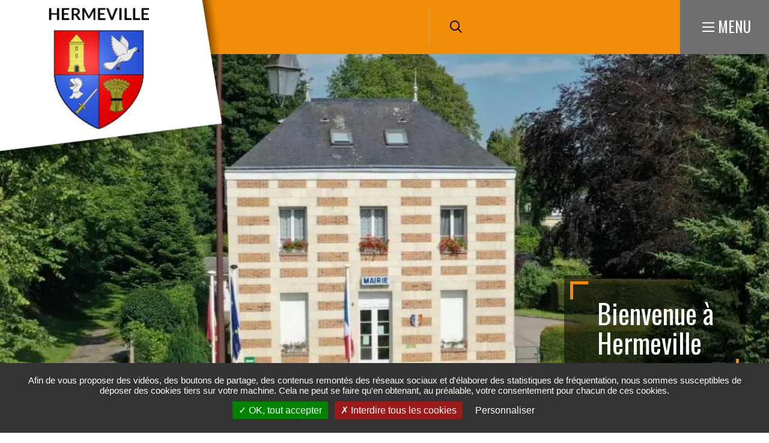

--- FILE ---
content_type: text/html; charset=UTF-8
request_url: https://www.hermeville.fr/
body_size: 11957
content:
<!DOCTYPE html><html lang="fr" dir="ltr" prefix="og: https://ogp.me/ns#"><head><meta charset="utf-8" /><script>var _paq = _paq || [];(function(){var u=(("https:" == document.location.protocol) ? "https://matomo.lehavre.fr/" : "https://matomo.lehavre.fr/");_paq.push(["setSiteId", "29"]);_paq.push(["setTrackerUrl", u+"matomo.php"]);_paq.push(["setDoNotTrack", 1]);if (!window.matomo_search_results_active) {_paq.push(["trackPageView"]);}_paq.push(["setIgnoreClasses", ["no-tracking","colorbox"]]);_paq.push(["enableLinkTracking"]);var d=document,g=d.createElement("script"),s=d.getElementsByTagName("script")[0];g.type="text/javascript";g.defer=true;g.async=true;g.src=u+"matomo.js";s.parentNode.insertBefore(g,s);})();</script><link rel="shortlink" href="https://www.hermeville.fr/" /><link rel="canonical" href="https://www.hermeville.fr/" /><link rel="image_src" href="https://www.hermeville.fr/sites/default/files/icons/logo_lhsm-accent_02_0.svg" /><meta property="og:site_name" content="Hermeville" /><meta property="og:url" content="https://www.hermeville.fr/" /><meta property="og:title" content="Accueil" /><meta name="msapplication-TileColor" content="#f6d408" /><meta name="msapplication-config" content="/browserconfig.xml" /><meta name="theme-color" content="#ffffff" /><meta name="Generator" content="Drupal 11 (https://www.drupal.org)" /><meta name="MobileOptimized" content="width" /><meta name="HandheldFriendly" content="true" /><meta name="viewport" content="width=device-width, initial-scale=1.0" /><meta property="og:image" content="https://www.hermeville.fr/sites/default/files/icons/logo_lhsm-accent_02_0.svg" /><script>var fdLocale={"fullMonths":["janvier","f\u00e9vrier","mars","avril","mai","juin","juillet","ao\u00fbt","septembre","octobre","novembre","d\u00e9cembre"],"fullDays":["Lundi","Mardi","Mercredi","Jeudi","Vendredi","Samedi","Dimanche"],"dayAbbrs":["Lun","Mar","Mer","Jeu","Ven","Sam","Dim"],"monthAbbrs":["Jan","F\u00e9v","Mars","Avr","Mai","Juin","Juil","Ao\u00fbt","Sept","Oct","Nov","D\u00e9c"],"titles":["Le mois pr\u00e9c\u00e9dent","Le mois prochain","Ann\u00e9e pr\u00e9c\u00e9dente","L'ann\u00e9e prochaine","Aujourd'hui","Ouvrir le calendrier","wk","Semaine [[%0%]] sur [[%1%]]","Semaine","Choisissez une date","Cliquez et faites glisser pour d\u00e9placer","Afficher \\u201C[[%0%]]\\u201D en premier","Aller \u00e0 la date d'aujourd'hui \\u2019","Date d\u00e9sactiv\u00e9e:"],"firstDayOfWeek":0};</script><noscript><link rel="stylesheet" href="https://www.hermeville.fr/sites/default/files/colors/core_27.css"></noscript><link rel="alternate" hreflang="fr" href="https://www.hermeville.fr/" /><title>Accueil | Hermeville</title><link rel="preload" href="/themes/custom/stratis_subsite/fonts/Oswald/Oswald-Light.woff2" as="font" type="font/woff2" crossorigin><link rel="preload" href="/themes/custom/stratis_subsite/fonts/Oswald/Oswald-Regular.woff2" as="font" type="font/woff2" crossorigin><link rel="preload" href="/themes/custom/stratis_subsite/fonts/Oswald/Oswald-Bold.woff2" as="font" type="font/woff2" crossorigin><link rel="preload" href="/themes/custom/stratis_subsite/fonts/Roboto/Roboto-Light.woff2" as="font" type="font/woff2" crossorigin><link rel="preload" href="/themes/custom/stratis_subsite/fonts/Roboto/Roboto-Regular.woff2" as="font" type="font/woff2" crossorigin><link rel="preload" href="/themes/custom/stratis_subsite/fonts/Roboto/Roboto-Medium.woff2" as="font" type="font/woff2" crossorigin><link rel="preload" href="/themes/custom/stratis_subsite/fonts/Roboto/Roboto-Bold.woff2" as="font" type="font/woff2" crossorigin><link rel="stylesheet" media="all" href="/sites/default/files/css/css_nPNikaaY7t5lXAc14VYjWxYSze5yhOUMRzS8c2ZoLsA.css?delta=0&amp;language=fr&amp;theme=stratis_subsite&amp;include=eJyFytEOwiAMQNEfYvJJpLCO1RRK2mLc3xtNdCY--HruLaIYV50D-AJXuIfyBSsBSw0DFKrC2O0dTrnMPmZmsh3XoGhDutENk0NmTBuxo8bTl5cHcwUnS0Vakx7LNJf2USPHWFky8GJ-MPV6tpmf2f71tEFx0ePnO8yxxQyGD8JtY8A" /><link rel="stylesheet" media="all" href="/sites/default/files/css/css_uAF2dRMJkBA3SBqDdvFS0OT185nj4Ysx8Jwftf6sU_A.css?delta=1&amp;language=fr&amp;theme=stratis_subsite&amp;include=eJyFytEOwiAMQNEfYvJJpLCO1RRK2mLc3xtNdCY--HruLaIYV50D-AJXuIfyBSsBSw0DFKrC2O0dTrnMPmZmsh3XoGhDutENk0NmTBuxo8bTl5cHcwUnS0Vakx7LNJf2USPHWFky8GJ-MPV6tpmf2f71tEFx0ePnO8yxxQyGD8JtY8A" /><link rel="stylesheet" media="print" href="/sites/default/files/css/css_DvyP1UQfcL-ljoVwkDJCRRIq0Ovvv8qvt6Lkj2p9btY.css?delta=2&amp;language=fr&amp;theme=stratis_subsite&amp;include=eJyFytEOwiAMQNEfYvJJpLCO1RRK2mLc3xtNdCY--HruLaIYV50D-AJXuIfyBSsBSw0DFKrC2O0dTrnMPmZmsh3XoGhDutENk0NmTBuxo8bTl5cHcwUnS0Vakx7LNJf2USPHWFky8GJ-MPV6tpmf2f71tEFx0ePnO8yxxQyGD8JtY8A" /><link rel="preload" href="https://www.hermeville.fr/sites/default/files/colors/core_27.css" media="all" as="style" onload="this.onload=null;this.rel=&#039;stylesheet&#039;"></head><body class="home-sitefactory"><div class="dialog-off-canvas-main-canvas" data-off-canvas-main-canvas><div class="site-wrapper-out"><div class="site-wrapper"> <nav role="navigation" aria-label="Menu d'évitement" class="menu-skip" id="menu-skip"><p id="menu-skip__label" class="menu-skip__label">Aller à :</p><ul class="menu-skip__list" aria-labelledby="menu-skip__label"><li class="menu-skip__item"> <a href="/recherche">Rechercher</a></li><li class="menu-skip__item"> <a href="#main-menu">Navigation principale</a></li><li class="menu-skip__item"> <a href="#main">Contenu</a></li></ul></nav><div class="print-banner"> <img src="https://www.hermeville.fr/sites/default/files/icons/sticky_hermeville.png" alt="Hermeville"/></div> <header class="site-header header -has-image" role="banner"><div class="header-bar -wide -sitefactory"><div class="header-bar__inner"><h1 class="header-bar__logo"> <span class="logo "> <span class="logo__image"> <img src="https://www.hermeville.fr/sites/default/files/icons/logo-header-hermeville.png" alt="Logo Hermeville"/> <img src="https://www.hermeville.fr/sites/default/files/icons/sticky_hermeville.png" alt="Hermeville"/> </span> </span></h1><div class="header-bar__components"><div class="header-bar__socials-wrap"></div><div class="header-bar__search"><div class="header-search"> <a href="/recherche" class="header-search__btn "> <i class="fas fa-search"></i> <span class="ghost">Rechercher sur tout le site</span> </a></div></div><div class="header-bar__search-btn"> <a href="/recherche" class="search-btn "> <span class="fa-regular fa-magnifying-glass" aria-hidden="true"></span> <span class="ghost">Rechercher sur tout le site</span> </a></div><div class="header-bar__menu-btn" id="main-menu"> <button type="button" class="menu-toggle js-mnv-toggle "> <span class="menu-toggle__lines"> <span class="menu-toggle__line"></span> <span class="menu-toggle__line"></span> <span class="menu-toggle__line"></span> </span> <span class="menu-toggle__text">Menu</span> </button></div></div></div></div><div class="mnv-menu" role="navigation" aria-label="Menu principal"><div class="mnv-menu__content"><div class="mnv-menu__col"> <button type="button" class="mnv-menu__close js-mnv-close"> <span class="mnv-menu__close-text">Fermer</span> <span class="mnv-menu__close-icon"><i class="far fa-times"></i></span> </button><div class="mnv-menu__search"><div class="search-form"><form action="/recherche" role="search" method="get"><div class="search-form__input"> <label for="search-field4">Que cherchez-vous ?</label> <input type="text" value="" name="key" id="search-field4" class="has-placeholder js-combobox js-combobox-4" data-json-path="/stratis_search_autocomplete/search?count=6" aria-required="true" aria-invalid="false"></div> <button type="submit" class="search-form__btn"> <i class="fas fa-search"></i> <span class="ghost">Rechercher sur tout le site</span> </button></form></div></div> <nav class="mnv-menu__quick"><h2 class="mnv-menu__quick-title"> Accès <strong> rapides</strong></h2><ul class="mnv-menu__quick-list"><li class="mnv-menu__quick-item"> <a href="/ss-27/lequipe-municipale">Equipe municipale</a></li><li class="mnv-menu__quick-item"> <a href="/annuaire-des-associations">Annuaire des associations</a></li><li class="mnv-menu__quick-item"> <a href="/annuaire-des-commercants">Annuaire des commerçants</a></li><li class="mnv-menu__quick-item"> <a href="/ss-27/publications-de-la-commune">Publications</a></li><li class="mnv-menu__quick-item"> <a href="/mediatheque">Galerie Photos / Vidéos</a></li></ul> </nav></div> <nav class="mnv-menu__nav"><ul class="mnv-menu__list"><li class="mnv-menu__item"> <a href="/node/14353" class="mnv-menu__link">Accueil</a></li><li class="mnv-menu__item"> <button type="button" class="mnv-menu__toggle"> <span class="ghost">Ma mairie</span> </button> <a href="/ss-27/ma-mairie" class="mnv-menu__link">Ma mairie</a><ul class="mnv-menu__submenu -level-1"><li class="mnv-menu__item"> <a href="/ss-27/le-conseil-municipal" class="mnv-menu__link" data-drupal-link-system-path="node/14409">Le Conseil municipal</a></li><li class="mnv-menu__item"> <a href="/ss-27/lequipe-municipale" class="mnv-menu__link" data-drupal-link-system-path="node/14394">L&#039;équipe municipale</a></li><li class="mnv-menu__item"> <a href="/ss-27/publications-de-la-commune" class="mnv-menu__link" data-drupal-link-system-path="node/14413">Publications</a></li><li class="mnv-menu__item"> <a href="/ss-27/grands-projets" class="mnv-menu__link" data-drupal-link-system-path="node/14452">Projets</a></li><li class="mnv-menu__item"> <a href="/ss-27/equipements-municipaux" class="mnv-menu__link" data-drupal-link-system-path="node/14460">Equipements municipaux</a></li><li class="mnv-menu__item"> <a href="/ss-27/arretes-civisme" class="mnv-menu__link" data-drupal-link-system-path="node/14408">Civisme</a></li><li class="mnv-menu__item"> <a href="/le-personnel-communal-0" class="mnv-menu__link" data-drupal-link-system-path="node/15455">Le personnel communal</a></li></ul></li><li class="mnv-menu__item"> <button type="button" class="mnv-menu__toggle"> <span class="ghost">Pratique et démarches</span> </button> <a href="/ss-27/pratique-et-demarches" class="mnv-menu__link">Pratique et démarches</a><ul class="mnv-menu__submenu -level-1"><li class="mnv-menu__item"> <a href="/ss-27/environnement" class="mnv-menu__link" data-drupal-link-system-path="node/14407">Environnement</a></li><li class="mnv-menu__item"> <a href="/ss-27/etat-civil-elections-papier" class="mnv-menu__link" data-drupal-link-system-path="node/14414">Etat civil, élections, papiers</a></li><li class="mnv-menu__item"> <a href="/ss-27/famille-scolarite" class="mnv-menu__link" data-drupal-link-system-path="node/14434">Famille, scolarité</a></li><li class="mnv-menu__item"> <a href="/prevention-securite-1" class="mnv-menu__link" data-drupal-link-system-path="node/15458">Prévention, sécurité</a></li><li class="mnv-menu__item"> <a href="/ss-27/salle-municipale" class="mnv-menu__link" data-drupal-link-system-path="node/14459">Salles municipales</a></li><li class="mnv-menu__item"> <a href="/ss-27/se-deplacer" class="mnv-menu__link" data-drupal-link-system-path="node/14398">Se déplacer</a></li><li class="mnv-menu__item"> <a href="/social-sante" class="mnv-menu__link" data-drupal-link-system-path="node/14455">Social, santé</a></li><li class="mnv-menu__item"> <a href="/urbanisme-habitat" class="mnv-menu__link" data-drupal-link-system-path="node/14446">Urbanisme, habitat</a></li></ul></li><li class="mnv-menu__item"> <button type="button" class="mnv-menu__toggle"> <span class="ghost">Découvrir</span> </button> <a href="/decouvrir" class="mnv-menu__link">Découvrir</a><ul class="mnv-menu__submenu -level-1"><li class="mnv-menu__item"> <a href="/ss-27/histoire-et-patrimoine" class="mnv-menu__link" data-drupal-link-system-path="node/14454">Histoire et patrimoine de la commune</a></li><li class="mnv-menu__item"> <a href="/actualites" class="mnv-menu__link" data-drupal-link-system-path="node/14356">Actualité</a></li><li class="mnv-menu__item"> <a href="/ss-27/balades-et-randonnees-0" class="mnv-menu__link" data-drupal-link-system-path="node/14457">Balades et randonnées</a></li><li class="mnv-menu__item"> <a href="/mediatheque" class="mnv-menu__link" data-drupal-link-system-path="node/14363">Galerie photos </a></li><li class="mnv-menu__item"> <a href="/commerces-artisans-entreprises" class="mnv-menu__link" data-drupal-link-system-path="node/14461">Commerce, artisans et entreprises</a></li><li class="mnv-menu__item"> <a href="/hebergement" class="mnv-menu__link" data-drupal-link-system-path="node/16069">Hébergement</a></li></ul></li><li class="mnv-menu__item"> <a href="/agenda" class="mnv-menu__link">Bouger / Sortir</a></li></ul> </nav></div></div><div class="hero-single"><div class="hero-single__wrapper is-hidden -static-height"> <picture class="hero-single__image" data-error-alt="Broken image of"> <source media="(max-width: 320px)" srcset="data:image/svg+xml,%3Csvg%20xmlns=%22http://www.w3.org/2000/svg%22%20width=%22320%22%20height=%22180%22%20viewBox=%220%200%20320%20180%22%20/%3E" data-srcset="https://www.hermeville.fr/sites/default/files/styles/img__320x180__crop_main/public/media/images/hermeville_mairie.webp?h=11d019fa&amp;amp;itok=XerdQRqv 1x, https://www.hermeville.fr/sites/default/files/styles/img__640x360__crop_main/public/media/images/hermeville_mairie.webp?h=11d019fa&amp;amp;itok=0TqGv7QX 2x" type="image/webp"> <source media="(max-width: 320px)" srcset="data:image/svg+xml,%3Csvg%20xmlns=%22http://www.w3.org/2000/svg%22%20width=%22320%22%20height=%22180%22%20viewBox=%220%200%20320%20180%22%20/%3E" data-srcset="https://www.hermeville.fr/sites/default/files/styles/img__320x180__crop_main/public/media/images/hermeville_mairie.jpg?h=11d019fa&amp;itok=XerdQRqv 1x, https://www.hermeville.fr/sites/default/files/styles/img__640x360__crop_main/public/media/images/hermeville_mairie.jpg?h=11d019fa&amp;itok=0TqGv7QX 2x"> <source media="(max-width: 460px)" srcset="data:image/svg+xml,%3Csvg%20xmlns=%22http://www.w3.org/2000/svg%22%20width=%22460%22%20height=%22258%22%20viewBox=%220%200%20460%20258%22%20/%3E" data-srcset="https://www.hermeville.fr/sites/default/files/styles/img__460x258__crop_main/public/media/images/hermeville_mairie.webp?h=11d019fa&amp;amp;itok=u36-c9-W 1x, https://www.hermeville.fr/sites/default/files/styles/img__920x516__crop_main/public/media/images/hermeville_mairie.webp?h=11d019fa&amp;amp;itok=9mXt8lBQ 2x" type="image/webp"> <source media="(max-width: 460px)" srcset="data:image/svg+xml,%3Csvg%20xmlns=%22http://www.w3.org/2000/svg%22%20width=%22460%22%20height=%22258%22%20viewBox=%220%200%20460%20258%22%20/%3E" data-srcset="https://www.hermeville.fr/sites/default/files/styles/img__460x258__crop_main/public/media/images/hermeville_mairie.jpg?h=11d019fa&amp;itok=u36-c9-W 1x, https://www.hermeville.fr/sites/default/files/styles/img__920x516__crop_main/public/media/images/hermeville_mairie.jpg?h=11d019fa&amp;itok=9mXt8lBQ 2x"> <source media="(max-width: 767px)" srcset="data:image/svg+xml,%3Csvg%20xmlns=%22http://www.w3.org/2000/svg%22%20width=%22767%22%20height=%22388%22%20viewBox=%220%200%20767%20388%22%20/%3E" data-srcset="https://www.hermeville.fr/sites/default/files/styles/img__767x388__crop_main/public/media/images/hermeville_mairie.webp?h=11d019fa&amp;amp;itok=MurAerho 1x, https://www.hermeville.fr/sites/default/files/styles/img__1534x776__crop_main/public/media/images/hermeville_mairie.webp?h=11d019fa&amp;amp;itok=QXVCb4dc 2x" type="image/webp"> <source media="(max-width: 767px)" srcset="data:image/svg+xml,%3Csvg%20xmlns=%22http://www.w3.org/2000/svg%22%20width=%22767%22%20height=%22388%22%20viewBox=%220%200%20767%20388%22%20/%3E" data-srcset="https://www.hermeville.fr/sites/default/files/styles/img__767x388__crop_main/public/media/images/hermeville_mairie.jpg?h=11d019fa&amp;itok=MurAerho 1x, https://www.hermeville.fr/sites/default/files/styles/img__1534x776__crop_main/public/media/images/hermeville_mairie.jpg?h=11d019fa&amp;itok=QXVCb4dc 2x"> <source media="(max-width: 768px)" srcset="data:image/svg+xml,%3Csvg%20xmlns=%22http://www.w3.org/2000/svg%22%20width=%22768%22%20height=%22388%22%20viewBox=%220%200%20768%20388%22%20/%3E" data-srcset="https://www.hermeville.fr/sites/default/files/styles/img__768x388__crop_main/public/media/images/hermeville_mairie.webp?h=11d019fa&amp;amp;itok=f5u2bdQD 1x, https://www.hermeville.fr/sites/default/files/styles/img__1536x776__crop_main/public/media/images/hermeville_mairie.webp?h=11d019fa&amp;amp;itok=LA8ihohd 2x" type="image/webp"> <source media="(max-width: 768px)" srcset="data:image/svg+xml,%3Csvg%20xmlns=%22http://www.w3.org/2000/svg%22%20width=%22768%22%20height=%22388%22%20viewBox=%220%200%20768%20388%22%20/%3E" data-srcset="https://www.hermeville.fr/sites/default/files/styles/img__768x388__crop_main/public/media/images/hermeville_mairie.jpg?h=11d019fa&amp;itok=f5u2bdQD 1x, https://www.hermeville.fr/sites/default/files/styles/img__1536x776__crop_main/public/media/images/hermeville_mairie.jpg?h=11d019fa&amp;itok=LA8ihohd 2x"> <source media="(max-width: 1280px)" srcset="data:image/svg+xml,%3Csvg%20xmlns=%22http://www.w3.org/2000/svg%22%20width=%221280%22%20height=%22648%22%20viewBox=%220%200%201280%20648%22%20/%3E" data-srcset="https://www.hermeville.fr/sites/default/files/styles/img__1280x648__crop_main/public/media/images/hermeville_mairie.webp?h=11d019fa&amp;amp;itok=xuOHoKVL 1x, https://www.hermeville.fr/sites/default/files/styles/img__2560x1296__crop_main/public/media/images/hermeville_mairie.webp?h=11d019fa&amp;amp;itok=Fyow2cpO 2x" type="image/webp"> <source media="(max-width: 1280px)" srcset="data:image/svg+xml,%3Csvg%20xmlns=%22http://www.w3.org/2000/svg%22%20width=%221280%22%20height=%22648%22%20viewBox=%220%200%201280%20648%22%20/%3E" data-srcset="https://www.hermeville.fr/sites/default/files/styles/img__1280x648__crop_main/public/media/images/hermeville_mairie.jpg?h=11d019fa&amp;itok=xuOHoKVL 1x, https://www.hermeville.fr/sites/default/files/styles/img__2560x1296__crop_main/public/media/images/hermeville_mairie.jpg?h=11d019fa&amp;itok=Fyow2cpO 2x"> <source data-srcset="https://www.hermeville.fr/sites/default/files/styles/img__1920x972__crop_main/public/media/images/hermeville_mairie.webp?h=11d019fa&amp;itok=waQULLgc" srcset="data:image/svg+xml,%3Csvg%20xmlns=%22http://www.w3.org/2000/svg%22%20width=%221920%22%20height=%22972%22%20viewBox=%220%200%201920%20972%22%20/%3E" type="image/webp"> <source data-srcset="https://www.hermeville.fr/sites/default/files/styles/img__1920x972__crop_main/public/media/images/hermeville_mairie.jpg?h=11d019fa&amp;itok=waQULLgc" srcset="data:image/svg+xml,%3Csvg%20xmlns=%22http://www.w3.org/2000/svg%22%20width=%221920%22%20height=%22972%22%20viewBox=%220%200%201920%20972%22%20/%3E"> <img data-src="https://www.hermeville.fr/sites/default/files/styles/img__1920x972__crop_main/public/media/images/hermeville_mairie.jpg?h=11d019fa&amp;itok=waQULLgc" data-error-src="data:image/svg+xml,%3Csvg%20xmlns=%22http://www.w3.org/2000/svg%22%20width=%221920%22%20height=%22972%22%20viewBox=%220%200%201920%20972%22%20/%3E" class="lazy lazyload" src="data:image/svg+xml,%3Csvg%20xmlns=%22http://www.w3.org/2000/svg%22%20width=%221920%22%20height=%22972%22%20viewBox=%220%200%201920%20972%22%20/%3E" alt=""> </picture><div class="hero-single__content"> <a href="/decouvrir" class="hero-single__link"><h2 class="hero-single__caption"> Bienvenue à Hermeville</h2> </a></div></div></div> </header><div data-drupal-messages-fallback class="hidden"></div> <main class="site-main" role="main" id="main"><div class="shortlinks-block"><div class="container -lg"><div class="shortlinks-block__container"> <button type="button" class="shortlinks-block__control -prev" data-fa-icon="&#xf060;"> <span class="ghost">Liens précédents</span> </button> <button type="button" class="shortlinks-block__control -next" data-fa-icon="&#xf061;"> <span class="ghost">Liens suivants</span> </button><div class="shortlinks-block__carousel js-swiper" data-outside-navigation="true" data-items="5, 3, 2" data-slide-by-one="true"><div class="shortlinks-block__wrapper swiper-wrapper"> <article class="shortlinks-block__item"> <a href="/ss-27/etat-civil-elections-papier" class="shortlinks-block__link"><div class="shortlinks-block__svg"><div class="shortlinks-block__svg-wrapper"> <svg xmlns="http://www.w3.org/2000/svg" width="512" height="512" viewBox="0 0 512 512"> <path d="M441.28,190.9a10.05,10.05,0,0,1-10,10H293.33a10,10,0,0,1,0-20.1h137.9A10.05,10.05,0,0,1,441.28,190.9Zm-10-62.12H293.33a10,10,0,1,0,0,20.09h137.9a10,10,0,1,0,0-20.09Zm0,156.15H293.33a10,10,0,1,0,0,20.09h137.9a10,10,0,1,0,0-20.09Zm0-52H293.33a10,10,0,0,0,0,20.1h137.9a10,10,0,0,0,0-20.1ZM512,71.88V362.24A32.83,32.83,0,0,1,479.21,395H319.77v57.86h34.72a10,10,0,0,1,0,20.09H157.43a10,10,0,0,1,0-20.09h34.72V395H32.79A32.83,32.83,0,0,1,0,362.24V71.81A32.82,32.82,0,0,1,32.79,39H479.13A32.9,32.9,0,0,1,512,71.88ZM299.68,395H212.24v57.86h87.44ZM491.91,71.88a12.79,12.79,0,0,0-12.78-12.77H32.79a12.71,12.71,0,0,0-12.7,12.7V362.24a12.71,12.71,0,0,0,12.7,12.7H479.21a12.72,12.72,0,0,0,12.7-12.7ZM185.16,231.8a10,10,0,0,0-7.45,3.32L151.62,264l-28.38-29.14a10,10,0,0,0-7.19-3c-36.35,0-60.76,22.65-60.76,56.35v41.3a10,10,0,1,0,20.09,0v-41.3c0-24.87,18.19-34.85,36.56-36.11l32.75,33.63a11.14,11.14,0,0,0,7.39,3,10,10,0,0,0,7.26-3.31L189.48,252c20,1.42,38.91,12.74,38.91,36.11v41.14a10.05,10.05,0,0,0,20.1,0V288.15C248.49,255.5,221.85,231.8,185.16,231.8ZM102,165.43V152.16a50.23,50.23,0,1,1,99.73,0v13.27a50.23,50.23,0,0,1-43.14,55.8,52.61,52.61,0,0,1-6.84.45A50.23,50.23,0,0,1,102,165.43Zm20.09-13.9v14.54a9.94,9.94,0,0,1-.09,1.34,30.36,30.36,0,0,0,0,8.08,30.14,30.14,0,1,0,59.73-8.08,9.94,9.94,0,0,1-.09-1.34V151.53a10.09,10.09,0,0,1,.09-1.35A30.14,30.14,0,0,0,151.86,116a29.31,29.31,0,0,0-4.05.27A30.18,30.18,0,0,0,122,150.18,10.09,10.09,0,0,1,122.07,151.53Z"></path></svg></div></div><h3>Etat civil</h3> </a> </article> <article class="shortlinks-block__item"> <a href="/ss-27/famille-scolarite" class="shortlinks-block__link"><div class="shortlinks-block__svg"><div class="shortlinks-block__svg-wrapper"> <svg xmlns="http://www.w3.org/2000/svg" width="512" height="512" viewBox="0 0 512 512"> <path d="M90.43,314H19.75V0h414V53H412.84V20.89H40.64v272.2H90.43Zm188.71,31.08a40.57,40.57,0,0,1-26.38-9.7,40.94,40.94,0,0,1,52.87-62.52l.1.09a40.93,40.93,0,0,1-23.14,72C281.44,345,280.28,345.05,279.14,345.05Zm-12.89-25.64a20.06,20.06,0,1,0,25.92-30.61l-.07-.06a20.06,20.06,0,0,0-25.85,30.67Zm-109.5,25.64a40.95,40.95,0,0,1-31.18-67.4h0a41,41,0,0,1,57.44-5l.26.23a40.93,40.93,0,0,1-23.07,72Q158.46,345.05,156.75,345.05Zm-12.89-25.64A20.05,20.05,0,0,0,169.94,289l-.19-.16a20,20,0,0,0-25.89,30.62ZM122.32,357h0a40.93,40.93,0,0,1-23,72.07c-1.15.1-2.3.14-3.45.14a40.94,40.94,0,0,1-31.17-67.39h0A41,41,0,0,1,122.32,357Zm-6.43,29.63A19.88,19.88,0,0,0,109,373.16l-.2-.16a20.05,20.05,0,1,0,7,13.67Zm75.46,32.89a41,41,0,0,1-4.79-57.69h0A41,41,0,0,1,244.22,357c.22.19.44.39.65.6a40.92,40.92,0,0,1-53.52,61.92Zm13.5-15.93A20.06,20.06,0,0,0,230.77,373l-.08-.06a20.05,20.05,0,0,0-25.84,30.67Zm166.14,45-62.2,0a35.9,35.9,0,0,0-30,14.2,34.83,34.83,0,0,0-29.71-14.22l-62.19,0a35.9,35.9,0,0,0-30.05,14.23,34.82,34.82,0,0,0-29.65-14.25H64.86c-19.2-.65-35.48,14.1-36.5,32.81l-3.43,27.9,20.73,2.55,3.49-28.59a14.61,14.61,0,0,1,15.39-13.79H127.7c8-.4,14.85,5.8,15.37,14.48l3.42,27.91,10.37-1.27,10.36,1.27,3.49-28.6a14.78,14.78,0,0,1,15.72-13.78H249.6c8.08-.33,14.86,5.8,15.35,14.48l3.43,28,10.37-1.27L289.12,512l3.48-28.67a14.68,14.68,0,0,1,15.73-13.79h63.16c8-.33,14.86,5.8,15.36,14.48l3.43,28L411,509.46l-3.37-27.29C406.59,462.76,390.15,447.69,371,448.65Zm-57.74-29.09a41,41,0,0,1-4.79-57.69l.25-.29a40.86,40.86,0,0,1,57.42-4.52.36.36,0,0,1,.09.08,40.93,40.93,0,0,1-23.14,72c-1.15.1-2.3.14-3.45.14A40.57,40.57,0,0,1,313.25,419.56Zm13.49-15.93A20.06,20.06,0,1,0,352.66,373l-.23-.2a20.3,20.3,0,0,0-14.36-4.52,19.9,19.9,0,0,0-13.6,7c-.05.07-.11.13-.17.2A20.09,20.09,0,0,0,326.74,403.63Zm165.35-98-8.39-91.61a34.79,34.79,0,0,0-33.93-30.75h-54.3a35.27,35.27,0,0,0-34,31l-8.36,91.32A10.44,10.44,0,0,0,362.6,317,10.31,10.31,0,0,0,374,307.57l8.31-91a14.15,14.15,0,0,1,13.45-12.39h53.73a13.88,13.88,0,0,1,13.48,12.06l8.37,91.49c.49,4.52-6.45,10.85-15.48,14.13a10.44,10.44,0,0,0-6.88,9.56L446,451.49a10.45,10.45,0,0,0,10.19,10.7h.26A10.43,10.43,0,0,0,466.9,452l2.76-113.41C482.16,332.23,493.73,320.85,492.09,305.67Zm-69.3-228.3A42.61,42.61,0,1,1,380.18,120a42.8,42.8,0,0,1,42.61-42.6ZM423,98.25A21.73,21.73,0,1,0,444.51,120,21.8,21.8,0,0,0,423,98.25Z"></path></svg></div></div><h3>Famille, scolarité</h3> </a> </article> <article class="shortlinks-block__item"> <a href="/ss-27/salle-municipale" class="shortlinks-block__link"><div class="shortlinks-block__svg"><div class="shortlinks-block__svg-wrapper"> <svg xmlns="http://www.w3.org/2000/svg" width="512" height="512" viewBox="0 0 512 512"><title>icon-</title> <path d="M320.67,110.23a8.73,8.73,0,0,0-7.83-1.27,522.06,522.06,0,0,1-150.71,24.73A522.13,522.13,0,0,1,11.41,109,8.75,8.75,0,0,0,0,117.29V309.22c0,104.52,87.16,185.6,162.13,185.6s162.13-81.08,162.13-185.6V117.29A8.74,8.74,0,0,0,320.67,110.23Zm-13.91,199c0,94.67-77.74,168.1-144.63,168.1S17.5,403.89,17.5,309.22V129.14A539.78,539.78,0,0,0,162,151.19h.27a539.77,539.77,0,0,0,144.49-22.05Zm-67.67,14.54a8.73,8.73,0,0,0-8.17-.85,185.59,185.59,0,0,1-68.75,13.61,185.7,185.7,0,0,1-68.84-13.61,8.74,8.74,0,0,0-12,8.11A80.83,80.83,0,1,0,243,331,8.73,8.73,0,0,0,239.09,323.76Zm-77,70.59a63.43,63.43,0,0,1-62-50.34,203.39,203.39,0,0,0,62,10,203.21,203.21,0,0,0,61.94-10A63.43,63.43,0,0,1,162.13,394.35ZM82.66,242.14a8.75,8.75,0,1,1-15.4-8.32,38.29,38.29,0,0,1,67.29-1,8.75,8.75,0,1,1-15.24,8.59,20.86,20.86,0,0,0-18.17-10.63H101A21.63,21.63,0,0,0,82.66,242.14Zm107-8.32a39.2,39.2,0,0,1,33.47-20.51h.25a38.41,38.41,0,0,1,33.57,19.53,8.75,8.75,0,1,1-15.24,8.59,20.78,20.78,0,0,0-36.65.71,8.78,8.78,0,0,1-7.71,4.59,8.64,8.64,0,0,1-4.15-1A8.75,8.75,0,0,1,189.63,233.82ZM512,25.93v192c0,104.52-87.16,185.6-162.13,185.6h-1.21a73.78,73.78,0,0,1-12-1l2.93-17.26a53.31,53.31,0,0,0,10.11.76c67,0,144.79-73.43,144.79-168.1V37.77A539,539,0,0,1,350,59.83,539.34,539.34,0,0,1,205.24,37.77v66.11h-17.5V25.93a8.75,8.75,0,0,1,11.42-8.33A521.85,521.85,0,0,0,350,42.33,521.68,521.68,0,0,0,500.59,17.6,8.75,8.75,0,0,1,512,25.93ZM349.88,225.87a80.91,80.91,0,0,1,80.81,80.84,8.75,8.75,0,0,1-12,8.13,191.33,191.33,0,0,0-68.95-13.63l.21-17.5a208.45,208.45,0,0,1,61.9,10.08,63.43,63.43,0,0,0-62-50.42,8.75,8.75,0,0,1,0-17.5Zm27.49-91a8.75,8.75,0,0,1,15.4-8.32,21.65,21.65,0,0,0,18.49,11.34h.12a20.82,20.82,0,0,0,18-10.63,8.75,8.75,0,0,1,15.24,8.59,38.37,38.37,0,0,1-33.42,19.54H411A39.28,39.28,0,0,1,377.37,134.86Z"></path></svg></div></div><h3>Salles municipales</h3> </a> </article> <article class="shortlinks-block__item"> <a href="/ss-27/contacter-la-mairie" class="shortlinks-block__link"><div class="shortlinks-block__svg"><div class="shortlinks-block__svg-wrapper"> <svg xmlns="http://www.w3.org/2000/svg" width="512" height="512" viewBox="0 0 512 512"> <path d="M255.61,197.57a61.06,61.06,0,1,0,61.06,61.07v-.08A61.59,61.59,0,0,0,255.61,197.57Zm0,95.05a34,34,0,0,1-.08-68,34.4,34.4,0,0,1,34.06,34A34,34,0,0,1,255.61,292.62Z"></path> <path d="M291.81,398.18H220.17a13.54,13.54,0,0,0-13.54,13.54v86a13.54,13.54,0,0,0,27.08,0V425.26h44.56V497.7a13.54,13.54,0,0,0,27.08,0v-86A13.54,13.54,0,0,0,291.81,398.18Z"></path> <path d="M114.6,211.07a13.42,13.42,0,0,0,6.17-1.49L258.52,138.9,391,209.49a13.54,13.54,0,0,0,12.73-23.91L272.17,115.51V89.44l75.33-31a13.55,13.55,0,0,0-.26-25.15L263.53.91A13.53,13.53,0,0,0,245.1,13.53V115.37L108.41,185.49a13.54,13.54,0,0,0,6.19,25.58ZM272.17,33.3l33.66,13L272.17,60.16Z"></path> <path d="M158.33,204.37a13.54,13.54,0,0,0-13.54,13.54v40H17.31A13.54,13.54,0,0,0,3.77,271.45v52.8a13.53,13.53,0,0,0,13.54,13.54H144.79V498.46a13.54,13.54,0,1,0,27.08,0V217.91A13.54,13.54,0,0,0,158.33,204.37ZM30.84,310.72V285h114v25.73Z"></path> <path d="M32.43,387.59V497.7a13.54,13.54,0,0,0,27.08,0V357.44H32.43Z"></path> <rect x="86.73" y="357.44" width="27.08" height="38.46"></rect> <rect x="86.73" y="423.04" width="27.08" height="39.23"></rect> <path d="M453.25,387.59V497.7a13.54,13.54,0,0,0,27.08,0V357.44H453.25Z"></path> <path d="M494.69,257.91h-126v-37a13.54,13.54,0,1,0-27.08,0V498.46a13.54,13.54,0,1,0,27.08,0V337.79h126a13.53,13.53,0,0,0,13.54-13.54v-52.8A13.54,13.54,0,0,0,494.69,257.91Zm-13.53,52.81H368.71V285H481.16Z"></path> <rect x="398.95" y="357.44" width="27.08" height="38.46"></rect> <rect x="398.95" y="423.04" width="27.08" height="39.23"></rect></svg></div></div><h3>Contact</h3> </a> </article> <article class="shortlinks-block__item"> <a href="/ss-27/le-conseil-municipal" class="shortlinks-block__link"><div class="shortlinks-block__svg"><div class="shortlinks-block__svg-wrapper"> <svg xmlns="http://www.w3.org/2000/svg" viewBox="0 0 512 512"> <path d="M340.46,364.45H285.53a9.26,9.26,0,0,0-8.52,5.64c-3,7-8.87,14.84-11.37,15.2H237.12c14.59-26.15,41.71-40.41,83-43.39a9.27,9.27,0,1,0-1.34-18.49C283.35,326,256.08,336.63,237.16,355V107c16.64-28.87,49.19-43,99.47-43h57.24V228.67a9.28,9.28,0,0,0,18.55,0V54.75a9.27,9.27,0,0,0-9.28-9.27H336.63c-51,0-87.56,14.2-108.94,42.24-21.38-28-57.93-42.24-108.95-42.24H52.22A9.27,9.27,0,0,0,43,54.75V332a9.27,9.27,0,0,0,9.27,9.27h66c50.87,0,83.6,14.42,100.07,44H189.26c-2.33-.32-8-7.4-11.4-15.2a9.28,9.28,0,0,0-8.53-5.64H18.54V95A9.27,9.27,0,0,0,0,95V373.72A9.27,9.27,0,0,0,9.27,383H163.54c4.36,8.06,13.24,20.84,25.68,20.84h76.42c12.42,0,21.31-12.79,25.68-20.84h49.14a9.27,9.27,0,0,0,0-18.54Zm-222.2-41.68H61.49V64h57.25c50.59,0,83.23,14.26,99.77,43.49.06.21,0,.43.11.63v247.2C196.6,333.73,163,322.77,118.26,322.77Zm318-56V95a9.27,9.27,0,1,1,18.54,0V266.75a9.27,9.27,0,0,1-18.54,0ZM511,423.31c-.11-.34-.23-.69-.37-1C478,345.33,436.45,289.83,367.21,230.73a9.13,9.13,0,0,0-7.23-2l-25.77-24.93a9.28,9.28,0,0,0-12-.72l-4.69,3.55-11.4-15.09a9.27,9.27,0,1,0-14.79,11.18l11.42,15.11-4.49,3.4A9.28,9.28,0,0,0,295.64,233l17,31.67a9.16,9.16,0,0,0,0,7.55c38.4,82.57,80.73,137.48,146.1,189.52a9.1,9.1,0,0,0,.9.63,30.5,30.5,0,0,0,15.91,4.16A36.39,36.39,0,0,0,497.59,459C510.39,449.33,514,433.72,511,423.31ZM344.08,239.14l-17.12,13-11.24-20.94L327,222.64Zm16.74,10.56c29.7,25.85,53.92,51.13,74.47,78.05L387.83,363.8c-20.43-27-38.28-57.12-55.23-92.66ZM486.37,444.27c-6.64,5.06-13.91,3.94-16.65,2.53-27.09-21.62-50.06-43.8-70.42-68.43l46.95-35.66c18.26,26.21,33.47,54.28,47,86.18C493.92,431.91,493.06,439.2,486.37,444.27Z"></path></svg></div></div><h3>Compte rendu Conseil municipal</h3> </a> </article></div></div></div></div></div> <section class="paragraph paragraph--type--works paragraph--view-mode--subsite flash-news"><div class="container -lg"><div class="flash-news__wrapper"><h2 class="flash-news__title"> FLASH INFOS</h2><div class="flash-news__content"><h3 class="flash-news__subtitle"> Travaux</h3><p class="flash-news__teaser">Pas de travaux sur la commune actuellement</p></div></div></div> </section> <section class="events -sitefactory"><div class="container -lg"><div class="title-block -center -column"><h2 class="title -home">En ce moment</h2><div class="links-group "> <a href="/agenda" class="btn -secondary js-tooltip" title="Tous les événements" data-fa-icon="&#xF0FE;">Tous les événements</a></div></div></div> <article class="events-focus" class="events-focus"> <a href="/agenda/les-rendez-vous-dete-2" class="composite-link"><div class="events-focus__wrap"> <picture class="events-focus__image composite-link__image" data-error-alt="Broken image of"> <source media="(max-width: 459px)" srcset="data:image/svg+xml,%3Csvg%20xmlns=%22http://www.w3.org/2000/svg%22%20width=%22480%22%20height=%22296%22%20viewBox=%220%200%20480%20296%22%20/%3E" data-srcset="https://www.hermeville.fr/sites/default/files/styles/img__480x296__crop_main/public/media/images/img_4777.webp?itok=Zm97buzs 1x, https://www.hermeville.fr/sites/default/files/styles/img__960x592__crop_main/public/media/images/img_4777.webp?itok=XQ-ytqHf 2x" type="image/webp"> <source media="(max-width: 459px)" srcset="data:image/svg+xml,%3Csvg%20xmlns=%22http://www.w3.org/2000/svg%22%20width=%22480%22%20height=%22296%22%20viewBox=%220%200%20480%20296%22%20/%3E" data-srcset="https://www.hermeville.fr/sites/default/files/styles/img__480x296__crop_main/public/media/images/img_4777.jpg?itok=Zm97buzs 1x, https://www.hermeville.fr/sites/default/files/styles/img__960x592__crop_main/public/media/images/img_4777.jpg?itok=XQ-ytqHf 2x"> <source media="(max-width: 767px)" srcset="data:image/svg+xml,%3Csvg%20xmlns=%22http://www.w3.org/2000/svg%22%20width=%22768%22%20height=%22474%22%20viewBox=%220%200%20768%20474%22%20/%3E" data-srcset="https://www.hermeville.fr/sites/default/files/styles/img__768x474__crop_main/public/media/images/img_4777.webp?itok=VAK0QVKz 1x, https://www.hermeville.fr/sites/default/files/styles/img__1536x948__crop_main/public/media/images/img_4777.webp?itok=j8EUV3gJ 2x" type="image/webp"> <source media="(max-width: 767px)" srcset="data:image/svg+xml,%3Csvg%20xmlns=%22http://www.w3.org/2000/svg%22%20width=%22768%22%20height=%22474%22%20viewBox=%220%200%20768%20474%22%20/%3E" data-srcset="https://www.hermeville.fr/sites/default/files/styles/img__768x474__crop_main/public/media/images/img_4777.jpg?itok=VAK0QVKz 1x, https://www.hermeville.fr/sites/default/files/styles/img__1536x948__crop_main/public/media/images/img_4777.jpg?itok=j8EUV3gJ 2x"> <source media="(max-width: 1279px)" srcset="data:image/svg+xml,%3Csvg%20xmlns=%22http://www.w3.org/2000/svg%22%20width=%221280%22%20height=%22790%22%20viewBox=%220%200%201280%20790%22%20/%3E" data-srcset="https://www.hermeville.fr/sites/default/files/styles/img__1280x790__crop_main/public/media/images/img_4777.webp?itok=vN4SBHQg 1x, https://www.hermeville.fr/sites/default/files/styles/img__2560x1580__crop_main/public/media/images/img_4777.webp?itok=fbfXL1yI 2x" type="image/webp"> <source media="(max-width: 1279px)" srcset="data:image/svg+xml,%3Csvg%20xmlns=%22http://www.w3.org/2000/svg%22%20width=%221280%22%20height=%22790%22%20viewBox=%220%200%201280%20790%22%20/%3E" data-srcset="https://www.hermeville.fr/sites/default/files/styles/img__1280x790__crop_main/public/media/images/img_4777.jpg?itok=vN4SBHQg 1x, https://www.hermeville.fr/sites/default/files/styles/img__2560x1580__crop_main/public/media/images/img_4777.jpg?itok=fbfXL1yI 2x"> <source data-srcset="https://www.hermeville.fr/sites/default/files/styles/img__1555x960__crop_main/public/media/images/img_4777.webp?itok=ZABllQmO" srcset="data:image/svg+xml,%3Csvg%20xmlns=%22http://www.w3.org/2000/svg%22%20width=%221555%22%20height=%22960%22%20viewBox=%220%200%201555%20960%22%20/%3E" type="image/webp"> <source data-srcset="https://www.hermeville.fr/sites/default/files/styles/img__1555x960__crop_main/public/media/images/img_4777.jpg?itok=ZABllQmO" srcset="data:image/svg+xml,%3Csvg%20xmlns=%22http://www.w3.org/2000/svg%22%20width=%221555%22%20height=%22960%22%20viewBox=%220%200%201555%20960%22%20/%3E"> <img data-src="https://www.hermeville.fr/sites/default/files/styles/img__1555x960__crop_main/public/media/images/img_4777.jpg?itok=ZABllQmO" data-error-src="data:image/svg+xml,%3Csvg%20xmlns=%22http://www.w3.org/2000/svg%22%20width=%221555%22%20height=%22960%22%20viewBox=%220%200%201555%20960%22%20/%3E" class="lazy lazyload" src="data:image/svg+xml,%3Csvg%20xmlns=%22http://www.w3.org/2000/svg%22%20width=%221555%22%20height=%22960%22%20viewBox=%220%200%201555%20960%22%20/%3E" alt=""> </picture><div class="events-focus__content"><div class="events-focus__date"><div class="date "><p class="date__wrap"> <span class="ghost">Du</span> <time class="date__time" datetime="2023-08-05"> <span class="date__item -day">05</span> <span class="date__item -month">Août</span> </time></p></div></div><p class="events-focus__category"> Spectacle</p><h3 class="events-focus__title composite-link__title"><span>Les rendez vous d&#039;été</span></h3></div></div> </a></article><div class="events__wrapper"><div class="container -lg"><div class="events-block -sitefactory"> <article class="events-block__item"> <a href="/agenda/marche-artisanal" class="composite-link"><div class="events-block__picture composite-link__image"></div><div class="events-block__content-wrap"><div class="date -vertical"><p class="date__wrap"> <span class="ghost">Du</span> <time class="date__time" datetime="2023-11-19"> <span class="date__item -day">19</span> <span class="date__item -month">Nov</span> </time></p></div><div class="events-block__content "><p class="events-block__category"> Vide grenier, marché</p><h2 class="events-block__title composite-link__title">Marché artisanal</h2></div></div> </a> </article> <article class="events-block__item"> <a href="/agenda/telethon-2" class="composite-link"><div class="events-block__picture composite-link__image"></div><div class="events-block__content-wrap"><div class="date -vertical"><p class="date__wrap"> <span class="ghost">Du</span> <time class="date__time" datetime="2023-12-09"> <span class="date__item -day">09</span> <span class="date__item -month">Déc</span> </time></p></div><div class="events-block__content "><p class="events-block__category"> Sport, Loisir</p><h2 class="events-block__title composite-link__title">Téléthon</h2></div></div> </a> </article></div></div></div> </section> <section class="photos"><div class="container -lg"><div class="title-block -center -column"><h2 class="title -home" >Voir &amp; revoir</h2><div class="links-group "> <a href="/mediatheque" class="btn -secondary js-tooltip" title="Tous les albums" data-fa-icon="&#xF0FE;">Tous les albums</a></div></div></div><div class="photos-block"> <article class="photos-block__item"> <a href="/ss-27/mediatheque/2021/galerie-photosvideos-test-2" class="composite-link"><div class="composite-link__wrap -has-overlay"> <picture class="photos-block__picture" data-error-alt="Broken image of"> <source data-srcset="https://www.hermeville.fr/sites/default/files/styles/img__509x509__crop_main/public/media/images/img_20220410_094212.webp?itok=fS3UPqu0" srcset="data:image/svg+xml,%3Csvg%20xmlns=%22http://www.w3.org/2000/svg%22%20width=%22509%22%20height=%22509%22%20viewBox=%220%200%20509%20509%22%20/%3E" type="image/webp"> <source data-srcset="https://www.hermeville.fr/sites/default/files/styles/img__509x509__crop_main/public/media/images/img_20220410_094212.jpg?itok=fS3UPqu0" srcset="data:image/svg+xml,%3Csvg%20xmlns=%22http://www.w3.org/2000/svg%22%20width=%22509%22%20height=%22509%22%20viewBox=%220%200%20509%20509%22%20/%3E"> <img data-src="https://www.hermeville.fr/sites/default/files/styles/img__509x509__crop_main/public/media/images/img_20220410_094212.jpg?itok=fS3UPqu0" data-error-src="data:image/svg+xml,%3Csvg%20xmlns=%22http://www.w3.org/2000/svg%22%20width=%22509%22%20height=%22509%22%20viewBox=%220%200%20509%20509%22%20/%3E" class="lazy lazyload" src="data:image/svg+xml,%3Csvg%20xmlns=%22http://www.w3.org/2000/svg%22%20width=%22509%22%20height=%22509%22%20viewBox=%220%200%20509%20509%22%20/%3E" alt=""> </picture></div><div class="photos-block__item-info"><h3 class="photos-block__item-title"><span>Le village</span></h3><p class="photos-block__item-count"><strong>12</strong> photos</p></div> </a> </article> <article class="photos-block__item"> <a href="/ss-27/mediatheque/2021/galerie-photosvideos-test-3" class="composite-link"><div class="composite-link__wrap -has-overlay"> <picture class="photos-block__picture" data-error-alt="Broken image of"> <source data-srcset="https://www.hermeville.fr/sites/default/files/styles/img__291x291__crop_main/public/media/images/img_20220410_090319.webp?itok=lYlb_NwI" srcset="data:image/svg+xml,%3Csvg%20xmlns=%22http://www.w3.org/2000/svg%22%20width=%22291%22%20height=%22291%22%20viewBox=%220%200%20291%20291%22%20/%3E" type="image/webp"> <source data-srcset="https://www.hermeville.fr/sites/default/files/styles/img__291x291__crop_main/public/media/images/img_20220410_090319.jpg?itok=lYlb_NwI" srcset="data:image/svg+xml,%3Csvg%20xmlns=%22http://www.w3.org/2000/svg%22%20width=%22291%22%20height=%22291%22%20viewBox=%220%200%20291%20291%22%20/%3E"> <img data-src="https://www.hermeville.fr/sites/default/files/styles/img__291x291__crop_main/public/media/images/img_20220410_090319.jpg?itok=lYlb_NwI" data-error-src="data:image/svg+xml,%3Csvg%20xmlns=%22http://www.w3.org/2000/svg%22%20width=%22291%22%20height=%22291%22%20viewBox=%220%200%20291%20291%22%20/%3E" class="lazy lazyload" src="data:image/svg+xml,%3Csvg%20xmlns=%22http://www.w3.org/2000/svg%22%20width=%22291%22%20height=%22291%22%20viewBox=%220%200%20291%20291%22%20/%3E" alt=""> </picture></div><div class="photos-block__item-info"><h3 class="photos-block__item-title"><span>Nature</span></h3><p class="photos-block__item-count"><strong>9</strong> photos</p></div> </a> </article> <article class="photos-block__item"> <a href="/ss-27/mediatheque/2021/galerie-photosvideos-test-5" class="composite-link"><div class="composite-link__wrap -has-overlay"> <picture class="photos-block__picture" data-error-alt="Broken image of"> <source data-srcset="https://www.hermeville.fr/sites/default/files/styles/img__291x291__crop_main/public/media/images/img_20220410_092748.webp?itok=QVfVwQjW" srcset="data:image/svg+xml,%3Csvg%20xmlns=%22http://www.w3.org/2000/svg%22%20width=%22291%22%20height=%22291%22%20viewBox=%220%200%20291%20291%22%20/%3E" type="image/webp"> <source data-srcset="https://www.hermeville.fr/sites/default/files/styles/img__291x291__crop_main/public/media/images/img_20220410_092748.jpg?itok=QVfVwQjW" srcset="data:image/svg+xml,%3Csvg%20xmlns=%22http://www.w3.org/2000/svg%22%20width=%22291%22%20height=%22291%22%20viewBox=%220%200%20291%20291%22%20/%3E"> <img data-src="https://www.hermeville.fr/sites/default/files/styles/img__291x291__crop_main/public/media/images/img_20220410_092748.jpg?itok=QVfVwQjW" data-error-src="data:image/svg+xml,%3Csvg%20xmlns=%22http://www.w3.org/2000/svg%22%20width=%22291%22%20height=%22291%22%20viewBox=%220%200%20291%20291%22%20/%3E" class="lazy lazyload" src="data:image/svg+xml,%3Csvg%20xmlns=%22http://www.w3.org/2000/svg%22%20width=%22291%22%20height=%22291%22%20viewBox=%220%200%20291%20291%22%20/%3E" alt=""> </picture></div><div class="photos-block__item-info"><h3 class="photos-block__item-title"><span>Lieux phares</span></h3><p class="photos-block__item-count"><strong>13</strong> photos</p></div> </a> </article> <article class="photos-block__item"> <a href="/ss-27/mediatheque/2021/galerie-photosvideos-test-4" class="composite-link"><div class="composite-link__wrap -has-overlay"> <picture class="photos-block__picture" data-error-alt="Broken image of"> <source data-srcset="https://www.hermeville.fr/sites/default/files/styles/img__509x509__crop_main/public/media/images/img_20220410_101002.webp?h=172bbcaf&amp;itok=YGnkINMc" srcset="data:image/svg+xml,%3Csvg%20xmlns=%22http://www.w3.org/2000/svg%22%20width=%22509%22%20height=%22509%22%20viewBox=%220%200%20509%20509%22%20/%3E" type="image/webp"> <source data-srcset="https://www.hermeville.fr/sites/default/files/styles/img__509x509__crop_main/public/media/images/img_20220410_101002.jpg?h=172bbcaf&amp;itok=YGnkINMc" srcset="data:image/svg+xml,%3Csvg%20xmlns=%22http://www.w3.org/2000/svg%22%20width=%22509%22%20height=%22509%22%20viewBox=%220%200%20509%20509%22%20/%3E"> <img data-src="https://www.hermeville.fr/sites/default/files/styles/img__509x509__crop_main/public/media/images/img_20220410_101002.jpg?h=172bbcaf&amp;itok=YGnkINMc" data-error-src="data:image/svg+xml,%3Csvg%20xmlns=%22http://www.w3.org/2000/svg%22%20width=%22509%22%20height=%22509%22%20viewBox=%220%200%20509%20509%22%20/%3E" class="lazy lazyload" src="data:image/svg+xml,%3Csvg%20xmlns=%22http://www.w3.org/2000/svg%22%20width=%22509%22%20height=%22509%22%20viewBox=%220%200%20509%20509%22%20/%3E" alt=""> </picture></div><div class="photos-block__item-info"><h3 class="photos-block__item-title"><span>Evénements</span></h3><p class="photos-block__item-count"><strong>7</strong> photos</p></div> </a> </article> <article class="photos-block__item"> <a href="/ss-27/mediatheque/2021/galerie-photosvideos-test-1" class="composite-link"><div class="composite-link__wrap -has-overlay"> <picture class="photos-block__picture" data-error-alt="Broken image of"> <source data-srcset="https://www.hermeville.fr/sites/default/files/styles/img__291x291__crop_main/public/media/images/chateau-face-nord.webp?itok=_06E0wRG" srcset="data:image/svg+xml,%3Csvg%20xmlns=%22http://www.w3.org/2000/svg%22%20width=%22291%22%20height=%22291%22%20viewBox=%220%200%20291%20291%22%20/%3E" type="image/webp"> <source data-srcset="https://www.hermeville.fr/sites/default/files/styles/img__291x291__crop_main/public/media/images/chateau-face-nord.jpg?itok=_06E0wRG" srcset="data:image/svg+xml,%3Csvg%20xmlns=%22http://www.w3.org/2000/svg%22%20width=%22291%22%20height=%22291%22%20viewBox=%220%200%20291%20291%22%20/%3E"> <img data-src="https://www.hermeville.fr/sites/default/files/styles/img__291x291__crop_main/public/media/images/chateau-face-nord.jpg?itok=_06E0wRG" data-error-src="data:image/svg+xml,%3Csvg%20xmlns=%22http://www.w3.org/2000/svg%22%20width=%22291%22%20height=%22291%22%20viewBox=%220%200%20291%20291%22%20/%3E" class="lazy lazyload" src="data:image/svg+xml,%3Csvg%20xmlns=%22http://www.w3.org/2000/svg%22%20width=%22291%22%20height=%22291%22%20viewBox=%220%200%20291%20291%22%20/%3E" alt=""> </picture></div><div class="photos-block__item-info"><h3 class="photos-block__item-title"><span>Histoire</span></h3><p class="photos-block__item-count"><strong>8</strong> photos</p></div> </a> </article></div> </section> <section class="publications -carousel paragraph paragraph--type--hppublications paragraph--view-mode--subsite"><div class="container -lg"><div class="title-block -center -column"><h2 class="title -home"> Publication</h2><div class="links-group "> <a href="/ss-27/publications-de-la-commune" class="btn -secondary js-tooltip" title="Toutes les publications" data-fa-icon="&#xF0FE;">Toutes les publications</a></div></div><div class="publications__wrapper"> <button type="button" class="publications__control -prev" data-fa-icon="&#xf060;"> <span class="ghost">Publications précédentes</span> </button> <button type="button" class="publications__control -next" data-fa-icon="&#xf061;"> <span class="ghost">Publications suivantes</span> </button><div class="publications__carousel js-swiper" data-items="1" data-outside-navigation="true" data-slide-by-one="true"><div class="publications__carousel-wrapper swiper-wrapper"> <article class="publications__item"><div class="publications__item-wrapper link-context__context"> <a href="/ss-27/publications/publications-test-2" class="link-context__link"> <picture class="publications__image" data-error-alt="Broken image of"> <source data-srcset="https://www.hermeville.fr/sites/default/files/styles/img__369x507__image_scale__crop_main/public/media/images/couverture-2022.webp?itok=diYfdced" srcset="data:image/svg+xml,%3Csvg%20xmlns=%22http://www.w3.org/2000/svg%22%20width=%22369%22%20height=%22507%22%20viewBox=%220%200%20369%20507%22%20/%3E" type="image/webp"> <source data-srcset="https://www.hermeville.fr/sites/default/files/styles/img__369x507__image_scale__crop_main/public/media/images/couverture-2022.png?itok=diYfdced" srcset="data:image/svg+xml,%3Csvg%20xmlns=%22http://www.w3.org/2000/svg%22%20width=%22369%22%20height=%22507%22%20viewBox=%220%200%20369%20507%22%20/%3E"> <img data-src="https://www.hermeville.fr/sites/default/files/styles/img__369x507__image_scale__crop_main/public/media/images/couverture-2022.png?itok=diYfdced" data-error-src="data:image/svg+xml,%3Csvg%20xmlns=%22http://www.w3.org/2000/svg%22%20width=%22369%22%20height=%22507%22%20viewBox=%220%200%20369%20507%22%20/%3E" class="lazy lazyload" src="data:image/svg+xml,%3Csvg%20xmlns=%22http://www.w3.org/2000/svg%22%20width=%22369%22%20height=%22507%22%20viewBox=%220%200%20369%20507%22%20/%3E" alt=""> </picture> </a><div class="publications__content"><h3 class="publications__title"><span>Revue annuelle 2022</span></h3><p class="publications__size">PDF - 17.37 Mo</p><ul class="list-document"><li class="list-document__item -download"> <a href="/sites/default/files/media/downloads/bulletin-complet-hermeville-2022-web.pdf" class="btn" title="Télécharger" target=_blank> <span class="fas fa-arrow-to-bottom" aria-hidden="true" title="Télécharger bulletin-complet-hermeville-2022-web.pdf PDF 17.37 Mo"></span> <span class="sr-only">Télécharger bulletin-complet-hermeville-2022-web.pdf PDF 17.37 Mo</span> </a></li></ul></div></div> </article> <article class="publications__item"><div class="publications__item-wrapper link-context__context"> <a href="/ss-27/publications/le-bulletin-municipal-2021" class="link-context__link"> <picture class="publications__image" data-error-alt="Broken image of"> <source data-srcset="https://www.hermeville.fr/sites/default/files/styles/img__369x507__image_scale__crop_main/public/media/images/1648634708312.webp?itok=MLFXKl6L" srcset="data:image/svg+xml,%3Csvg%20xmlns=%22http://www.w3.org/2000/svg%22%20width=%22351%22%20height=%22507%22%20viewBox=%220%200%20351%20507%22%20/%3E" type="image/webp"> <source data-srcset="https://www.hermeville.fr/sites/default/files/styles/img__369x507__image_scale__crop_main/public/media/images/1648634708312.jpg?itok=MLFXKl6L" srcset="data:image/svg+xml,%3Csvg%20xmlns=%22http://www.w3.org/2000/svg%22%20width=%22351%22%20height=%22507%22%20viewBox=%220%200%20351%20507%22%20/%3E"> <img data-src="https://www.hermeville.fr/sites/default/files/styles/img__369x507__image_scale__crop_main/public/media/images/1648634708312.jpg?itok=MLFXKl6L" data-error-src="data:image/svg+xml,%3Csvg%20xmlns=%22http://www.w3.org/2000/svg%22%20width=%22351%22%20height=%22507%22%20viewBox=%220%200%20351%20507%22%20/%3E" class="lazy lazyload" src="data:image/svg+xml,%3Csvg%20xmlns=%22http://www.w3.org/2000/svg%22%20width=%22351%22%20height=%22507%22%20viewBox=%220%200%20351%20507%22%20/%3E" alt=""> </picture> </a><div class="publications__content"><h3 class="publications__title"><span>Revue annuelle 2021</span></h3><p class="publications__teaser"> Revue annuelle</p><p class="publications__size">PDF - 4.23 Mo</p><ul class="list-document"><li class="list-document__item -download"> <a href="/sites/default/files/media/downloads/bulletin-2021-compresse.pdf" class="btn" title="Télécharger" target=_blank> <span class="fas fa-arrow-to-bottom" aria-hidden="true" title="Télécharger bulletin-2021-compresse.pdf PDF 4.23 Mo"></span> <span class="sr-only">Télécharger bulletin-2021-compresse.pdf PDF 4.23 Mo</span> </a></li></ul></div></div> </article></div></div></div></div> </section> <section class="detect paragraph paragraph--type--home-discover paragraph--view-mode--subsite"><div class="container -lg"><div class="title-block -center -column"><h2 class="title -home" > Découvrir</h2><div class="links-group "> <a href="/decouvrir" class="link btn -secondary js-tooltip" title="Tous les points d&#039;intérêts" data-fa-icon="&#xf0fe;">Tous les points d&#039;intérêts</a></div></div></div><div class="detect__container"><div class="detect__wrapper"> <a href="/decouvrir" class="composite-link"> <picture class="detect__picture" data-error-alt="Broken image of"> <source media="(max-width: 767px)" srcset="data:image/svg+xml,%3Csvg%20xmlns=%22http://www.w3.org/2000/svg%22%20width=%22768%22%20height=%22388%22%20viewBox=%220%200%20768%20388%22%20/%3E" data-srcset="https://www.hermeville.fr/sites/default/files/styles/img__768x388__crop_main/public/media/images/img_20220410_095459.webp?h=d2a3c88b&amp;amp;itok=ySQC71Uo 1x, https://www.hermeville.fr/sites/default/files/styles/img__1536x776__crop_main/public/media/images/img_20220410_095459.webp?h=d2a3c88b&amp;amp;itok=9TiItgzH 2x" type="image/webp"> <source media="(max-width: 767px)" srcset="data:image/svg+xml,%3Csvg%20xmlns=%22http://www.w3.org/2000/svg%22%20width=%22768%22%20height=%22388%22%20viewBox=%220%200%20768%20388%22%20/%3E" data-srcset="https://www.hermeville.fr/sites/default/files/styles/img__768x388__crop_main/public/media/images/img_20220410_095459.jpg?h=d2a3c88b&amp;itok=ySQC71Uo 1x, https://www.hermeville.fr/sites/default/files/styles/img__1536x776__crop_main/public/media/images/img_20220410_095459.jpg?h=d2a3c88b&amp;itok=9TiItgzH 2x"> <source media="(max-width: 1279px)" srcset="data:image/svg+xml,%3Csvg%20xmlns=%22http://www.w3.org/2000/svg%22%20width=%221280%22%20height=%22648%22%20viewBox=%220%200%201280%20648%22%20/%3E" data-srcset="https://www.hermeville.fr/sites/default/files/styles/img__1280x648__crop_main/public/media/images/img_20220410_095459.webp?h=d2a3c88b&amp;amp;itok=hiFbcr-0 1x, https://www.hermeville.fr/sites/default/files/styles/img__2560x1296__crop_main/public/media/images/img_20220410_095459.webp?h=d2a3c88b&amp;amp;itok=wsC-Itev 2x" type="image/webp"> <source media="(max-width: 1279px)" srcset="data:image/svg+xml,%3Csvg%20xmlns=%22http://www.w3.org/2000/svg%22%20width=%221280%22%20height=%22648%22%20viewBox=%220%200%201280%20648%22%20/%3E" data-srcset="https://www.hermeville.fr/sites/default/files/styles/img__1280x648__crop_main/public/media/images/img_20220410_095459.jpg?h=d2a3c88b&amp;itok=hiFbcr-0 1x, https://www.hermeville.fr/sites/default/files/styles/img__2560x1296__crop_main/public/media/images/img_20220410_095459.jpg?h=d2a3c88b&amp;itok=wsC-Itev 2x"> <source data-srcset="https://www.hermeville.fr/sites/default/files/styles/img__1920x972__crop_main/public/media/images/img_20220410_095459.webp?h=d2a3c88b&amp;itok=RpTM3KoD" srcset="data:image/svg+xml,%3Csvg%20xmlns=%22http://www.w3.org/2000/svg%22%20width=%221920%22%20height=%22972%22%20viewBox=%220%200%201920%20972%22%20/%3E" type="image/webp"> <source data-srcset="https://www.hermeville.fr/sites/default/files/styles/img__1920x972__crop_main/public/media/images/img_20220410_095459.jpg?h=d2a3c88b&amp;itok=RpTM3KoD" srcset="data:image/svg+xml,%3Csvg%20xmlns=%22http://www.w3.org/2000/svg%22%20width=%221920%22%20height=%22972%22%20viewBox=%220%200%201920%20972%22%20/%3E"> <img data-src="https://www.hermeville.fr/sites/default/files/styles/img__1920x972__crop_main/public/media/images/img_20220410_095459.jpg?h=d2a3c88b&amp;itok=RpTM3KoD" data-error-src="data:image/svg+xml,%3Csvg%20xmlns=%22http://www.w3.org/2000/svg%22%20width=%221920%22%20height=%22972%22%20viewBox=%220%200%201920%20972%22%20/%3E" class="lazy lazyload" src="data:image/svg+xml,%3Csvg%20xmlns=%22http://www.w3.org/2000/svg%22%20width=%221920%22%20height=%22972%22%20viewBox=%220%200%201920%20972%22%20/%3E" alt=""> </picture> </a></div><div class="detect__info"> <a href="/decouvrir" class="composite-link"><div class="detect__content"><p class="detect__category"> Hermeville</p><h3 class="detect__title composite-link__title"> Ballades et patrimoine</h3></div> </a></div></div> </section> <section class="paragraph paragraph--type--on-the-web paragraph--view-mode--subsite ontheweb-block -sitefactory"><div class="container -lg"><div class="title-block -center"><h2 class="title -home" > Sur le Web</h2></div><div class="ontheweb-block__container"> <button type="button" class="ontheweb-block__control -prev" data-fa-icon="&#xf060;"> <span class="ghost">Article précédent</span> </button> <button type="button" class="ontheweb-block__control -next" data-fa-icon="&#xf061;"> <span class="ghost">Article suivant</span> </button><div class="ontheweb-block__carousel js-swiper" data-outside-navigation="true" data-items="4, 3, 1" data-slide-by-one="true"><div class="ontheweb-block__wrapper swiper-wrapper"><div class="ontheweb-block__item"> <a href="https://www.lehavreseinemetropole.fr" class="ontheweb-block__link" target="_blank"><div class="ontheweb-block__content"><h3 class="ontheweb-block__title">Le Havre Seine Métropole</h3></div> </a></div><div class="ontheweb-block__item"> <a href="https://www.lehavre-etretat-tourisme.com" class="ontheweb-block__link" target="_blank"><div class="ontheweb-block__content"><h3 class="ontheweb-block__title">Le Havre Etretat Tourisme</h3></div> </a></div><div class="ontheweb-block__item"> <a href="https://www.normandie-tourisme.fr" class="ontheweb-block__link" target="_blank"><div class="ontheweb-block__content"><h3 class="ontheweb-block__title">Normandie Tourisme</h3></div> </a></div><div class="ontheweb-block__item"> <a href="https://www.seine-estuaire.cci.fr" class="ontheweb-block__link" target="_blank"><div class="ontheweb-block__content"><h3 class="ontheweb-block__title">CCI Seine Estuaire</h3></div> </a></div><div class="ontheweb-block__item"> <a href="https://www.lehavreseine-patrimoine.fr" class="ontheweb-block__link" target="_blank"><div class="ontheweb-block__content"><h3 class="ontheweb-block__title">Pays d&#039;art et d&#039;histoire</h3></div> </a></div></div></div></div></div> </section> </main><div class="go-to-top"><p><a href="#">Retour en haut de la page</a></p></div><div class="site-footer footer -sitefactory"><div class="container -lg"><div class="footer__wrapper"> <footer class="site-infos" role="contentinfo"><h2 class="ghost">Informations</h2><div class="site-infos__image-wrap"><div class="site-infos__image"> <img src="https://www.hermeville.fr/sites/default/files/icons/logo-footer-hermeville.png" alt="[Hermeville] (retour à l&#039;accueil)"></div></div><div class="site-infos__text"> <address class="site-infos__address"><p class="site-infos__name"> Mairie</p><p class="site-infos__caption">346 route du village<br />76280 Hermeville<br />02 35 20 97 90</p> </address> <a href="/ss-27/ma-mairie" class="site-infos__link">Contactez-nous</a></div></footer> <section class="menu-cross"> <nav class="menu-cross__nav"><ul class="menu-cross__listitems"><li class="menu-cross__item "> <a href="/ss-27/mentions-legales-commune" aria-label="Mentions légales ">Mentions légales</a></li><li class="menu-cross__item "> <a href="/accessibilite-commune" aria-label="Accessibilité ">Accessibilité</a></li><li class="menu-cross__item "> <a href="/plan-du-site" aria-label="Plan du site ">Plan du site</a></li></ul> </nav> </section></div></div></div></div></div></div><script type="application/json" data-drupal-selector="drupal-settings-json">{"path":{"baseUrl":"\/","pathPrefix":"","currentPath":"node\/14353","currentPathIsAdmin":false,"isFront":true,"currentLanguage":"fr","route":"entity.node.canonical"},"pluralDelimiter":"\u0003","suppressDeprecationErrors":true,"ajaxPageState":{"libraries":"[base64]","theme":"stratis_subsite","theme_token":"q6KxNaNzItsgvphlZXkDhX1O50wQTkRxp9LxYO40XVE"},"ajaxTrustedUrl":[],"matomo":{"disableCookies":false,"trackMailto":true},"stratis_tarteaucitron":{"langcode":"fr","customText":{"alertBigPrivacy":"Afin de vous proposer des vid\u00e9os, des boutons de partage, des contenus remont\u00e9s des r\u00e9seaux sociaux et d\u0027\u00e9laborer des statistiques de fr\u00e9quentation, nous sommes susceptibles de d\u00e9poser des cookies tiers sur votre machine. Cela ne peut se faire qu\u0027en obtenant, au pr\u00e9alable, votre consentement pour chacun de ces cookies.","disclaimer":"Ce site propose de personnaliser vos contenus et votre navigation. Lorsque vous naviguez sur ce site Internet, des informations sont susceptibles d\u0027\u00eatre enregistr\u00e9es (cookies) sur votre terminal, sous r\u00e9serve de vos choix.\u003Cbr\u003E\u003Cbr\u003ELa dur\u00e9e de validit\u00e9 de votre consentement ou de votre refus est de 6 mois.\u003Cbr\u003EPour en savoir plus, consultez notre \u003Ca href=\u0022\/politique-de-gestion-des-donnees-personnelles\u0022\u003Epolitique de protection des donn\u00e9es.\u003C\/a\u003E"},"settings":{"hashtag":"#tarteaucitron","orientation":"bottom","showIcon":false,"showAlertSmall":false,"cookieslist":false,"adblocker":false,"DenyAllCta":true,"AcceptAllCta":true,"highPrivacy":true,"handleBrowserDNTRequest":false,"removeCredit":true,"moreInfoLink":false,"useExternalCss":true,"useJsFromTheme":true,"mandatory":false},"services":{"vimeo":"vimeo","youtube":"youtube","dailymotion":"dailymotion","twitter":"twitter"},"tarteaucitronForceExpire":"180"},"langcode":"fr","user":{"uid":0,"permissionsHash":"fc120a6e5763d8ad79d4139dba19d5d05e828b0f2929266fbac140b7406d9298"}}</script><script src="/sites/default/files/js/js_h6pOmZus1NSi7NSyJ7EjK3oIZDJgrqERZjoxxdiH-Fw.js?scope=footer&amp;delta=0&amp;language=fr&amp;theme=stratis_subsite&amp;include=eJxVjFEKgDAMQy8k7EgjzjEqWzfaCO72KoLgV15eINhxxtRby0oPD0A3XxrYWw9vLE4DxWPZhsWsyeagdA1VVoPNb3dhDhVa_saTyaB_kjBmHElo98mvXStiOdo"></script><script src="/themes/custom/stratis_site/js/tarteaucitron.js?t9d7ja"></script><script src="/sites/default/files/js/js_saPfXp0vsa4wWRrV4isODc0R8j4mecQHc_gC7TVNtbI.js?scope=footer&amp;delta=2&amp;language=fr&amp;theme=stratis_subsite&amp;include=eJxVjFEKgDAMQy8k7EgjzjEqWzfaCO72KoLgV15eINhxxtRby0oPD0A3XxrYWw9vLE4DxWPZhsWsyeagdA1VVoPNb3dhDhVa_saTyaB_kjBmHElo98mvXStiOdo"></script></body></html>

--- FILE ---
content_type: text/css
request_url: https://www.hermeville.fr/sites/default/files/colors/core_27.css
body_size: 104808
content:
@import url("https://fonts.googleapis.com/css?family=Oswald:300,400,700&display=swap");@import url("https://fonts.googleapis.com/css?family=Roboto:300,400,500,700&display=swap");.site-wrapper,.footer__wrapper,.preloader,.chart-data__item,.gallery__list,.gallery__list::after,.comments__avatar,.comment-reply__avatar label,.combobox-suggestion,.header-bar__components,.header-bar-btn,.header-bar-dropdown__toggle,.mnv-menu__item,.tx_solr,.links-group,.date,.publications.-home .publications__item-wrapper,.publications.-content .publications__item-wrapper,.publications.-list,.telecharger__listitems,.telecharger__item a,.news-spoiler__pagination,.news-spoiler__content,.filters__map form>.fieldset,.filters__map .filters__wrapper,.filters__map .filters__buttons,.stratis-menu__list,.stratis-menu__item,.stratis-menu__toggle,.stratis-menu__toggle-report,.quick-links-demarches__list,.ontheweb-block__link,.interests,.interests-block__wrapper,.interests-results__chart-wrapper,.social-wall__grid,.my-city__wrapper,.contact__content-info,.one-click-toggle,.one-click-panel__header,.one-click-panel .one-click-panel__title,.one-click-panel .one-click-panel__link,.extranet-header,.location__wrapper,.comments-button,.facets-search,.map-popup .map-popup__close,.map-template{display:flex}.preloader,.gallery__list,.comments__avatar,.comment-reply__avatar label,.combobox-suggestion,.header-bar__components,.header-bar-btn,.header-bar-dropdown__toggle,.mnv-menu__item,.publications.-home .publications__item-wrapper,.publications.-content .publications__item-wrapper,.publications.-list,.news-spoiler__pagination,.filters__map .filters__buttons,.stratis-menu__list,.stratis-menu__item,.stratis-menu__toggle,.stratis-menu__toggle-report,.interests,.interests-block__wrapper,.interests-results__chart-wrapper,.one-click-panel__header,.one-click-panel .one-click-panel__title,.one-click-panel .one-click-panel__link,.map-popup .map-popup__close,.map-template{flex-direction:row}.site-wrapper,.news-spoiler__content,.filters__map form>.fieldset,.filters__map .filters__wrapper,.ontheweb-block__link,.contact__content-info,.one-click-toggle,.comments-button{flex-direction:column}.preloader,.combobox-suggestion,.filters__map .filters__wrapper,.interests-block__wrapper,.map-template{flex-wrap:nowrap}.site-wrapper,.gallery__list,.header-bar__components,.header-bar-btn,.header-bar-dropdown__toggle,.mnv-menu__item,.tx_solr,.links-group,.publications.-list,.telecharger__listitems,.telecharger__item a,.news-spoiler__pagination,.news-spoiler__content,.filters__map form>.fieldset,.filters__map .filters__buttons,.stratis-menu__list,.stratis-menu__item,.stratis-menu__toggle,.stratis-menu__toggle-report,.quick-links-demarches__list,.interests,.interests-results__chart-wrapper,.social-wall__grid,.contact__content-info,.one-click-toggle,.extranet-header,.comments-button,.facets-search,.map-popup .map-popup__close{flex-wrap:wrap}.header-bar__components,.telecharger__item a,.filters__map .filters__wrapper{justify-content:flex-start}.preloader,.comments__avatar,.comment-reply__avatar label,.header-bar-btn,.links-group,.date,.stratis-menu__toggle,.stratis-menu__toggle-report,.quick-links-demarches__list,.one-click-toggle,.comments-button,.map-popup .map-popup__close{justify-content:center}.telecharger__listitems,.location__wrapper{justify-content:space-between}.telecharger__item a,.filters__map .filters__wrapper,.one-click-toggle,.location__wrapper,.comments-button{align-items:flex-start}.preloader,.comments__avatar,.comment-reply__avatar label,.header-bar__components,.header-bar-btn,.header-bar-dropdown__toggle,.links-group,.date,.stratis-menu__toggle,.stratis-menu__toggle-report,.interests-results__chart-wrapper,.map-popup .map-popup__close{align-items:center}.flex-container-fluid,.flex-container{min-width:320px;padding-left:1rem;padding-right:1rem}.flex-container{margin-left:auto;margin-right:auto;max-width:1280px}.flex-row,.column{box-sizing:border-box;display:flex;flex:0 1 auto;flex-wrap:wrap;margin-left:-1rem;margin-right:-1rem}.no-margin.flex-row,.no-margin.column{margin-left:0;margin-right:0}.no-gutter.flex-row,.no-gutter.column{margin-left:0;margin-right:0}.no-gutter.flex-row>[class*="col-"],.no-gutter.column>[class*="col-"]{padding-left:0;padding-right:0}.flex-row{flex-direction:row}.flex-row.reverse{flex-direction:row-reverse}.column{flex-direction:column}.column.reverse{flex-direction:column-reverse}[class*="col-"]{box-sizing:border-box;flex:0 0 auto;padding-left:1rem;padding-right:1rem}.col-xs{flex-basis:0;flex-grow:1;max-width:100%}.col-xs-1{flex-basis:8.33333%;max-width:8.33333%}.col-xs-2{flex-basis:16.66667%;max-width:16.66667%}.col-xs-3{flex-basis:25%;max-width:25%}.col-xs-4{flex-basis:33.33333%;max-width:33.33333%}.col-xs-5{flex-basis:41.66667%;max-width:41.66667%}.col-xs-6{flex-basis:50%;max-width:50%}.col-xs-7{flex-basis:58.33333%;max-width:58.33333%}.col-xs-8{flex-basis:66.66667%;max-width:66.66667%}.col-xs-9{flex-basis:75%;max-width:75%}.col-xs-10{flex-basis:83.33333%;max-width:83.33333%}.col-xs-11{flex-basis:91.66667%;max-width:91.66667%}.col-xs-12{flex-basis:100%;max-width:100%}.start-xs{justify-content:flex-start;text-align:start}.center-xs{justify-content:center;text-align:center}.end-xs{justify-content:flex-end;text-align:end}.top-xs{align-items:flex-start}.middle-xs{align-items:center}.bottom-xs{align-items:flex-end}.around-xs{justify-content:space-around}.between-xs{justify-content:space-between}.first-xs{order:-1}.last-xs{order:1}.self-top-xs{align-self:flex-start}.self-center-xs{align-self:center}.self-bottom-xs{align-self:flex-end}.self-baseline-xs{align-self:baseline}.col-xs-hide{display:none}.col-xs-show{display:block}@media screen and (min-width: 480px){.col-sm{flex-basis:0;flex-grow:1;max-width:100%}.col-sm-1{flex-basis:8.33333%;max-width:8.33333%}.col-sm-2{flex-basis:16.66667%;max-width:16.66667%}.col-sm-3{flex-basis:25%;max-width:25%}.col-sm-4{flex-basis:33.33333%;max-width:33.33333%}.col-sm-5{flex-basis:41.66667%;max-width:41.66667%}.col-sm-6{flex-basis:50%;max-width:50%}.col-sm-7{flex-basis:58.33333%;max-width:58.33333%}.col-sm-8{flex-basis:66.66667%;max-width:66.66667%}.col-sm-9{flex-basis:75%;max-width:75%}.col-sm-10{flex-basis:83.33333%;max-width:83.33333%}.col-sm-11{flex-basis:91.66667%;max-width:91.66667%}.col-sm-12{flex-basis:100%;max-width:100%}.start-sm{justify-content:flex-start;text-align:start}.center-sm{justify-content:center;text-align:center}.end-sm{justify-content:flex-end;text-align:end}.top-sm{align-items:flex-start}.middle-sm{align-items:center}.bottom-sm{align-items:flex-end}.around-sm{justify-content:space-around}.between-sm{justify-content:space-between}.first-sm{order:-1}.last-sm{order:1}.self-top-sm{align-self:flex-start}.self-center-sm{align-self:center}.self-bottom-sm{align-self:flex-end}.self-baseline-sm{align-self:baseline}.col-sm-hide{display:none}.col-sm-show{display:block}}@media screen and (min-width: 768px){.col-md{flex-basis:0;flex-grow:1;max-width:100%}.col-md-1{flex-basis:8.33333%;max-width:8.33333%}.col-md-2{flex-basis:16.66667%;max-width:16.66667%}.col-md-3{flex-basis:25%;max-width:25%}.col-md-4{flex-basis:33.33333%;max-width:33.33333%}.col-md-5{flex-basis:41.66667%;max-width:41.66667%}.col-md-6{flex-basis:50%;max-width:50%}.col-md-7{flex-basis:58.33333%;max-width:58.33333%}.col-md-8{flex-basis:66.66667%;max-width:66.66667%}.col-md-9{flex-basis:75%;max-width:75%}.col-md-10{flex-basis:83.33333%;max-width:83.33333%}.col-md-11{flex-basis:91.66667%;max-width:91.66667%}.col-md-12{flex-basis:100%;max-width:100%}.start-md{justify-content:flex-start;text-align:start}.center-md{justify-content:center;text-align:center}.end-md{justify-content:flex-end;text-align:end}.top-md{align-items:flex-start}.middle-md{align-items:center}.bottom-md{align-items:flex-end}.around-md{justify-content:space-around}.between-md{justify-content:space-between}.first-md{order:-1}.last-md{order:1}.self-top-md{align-self:flex-start}.self-center-md{align-self:center}.self-bottom-md{align-self:flex-end}.self-baseline-md{align-self:baseline}.col-md-hide{display:none}.col-md-show{display:block}}@media screen and (min-width: 1280px){.col-lg{flex-basis:0;flex-grow:1;max-width:100%}.col-lg-1{flex-basis:8.33333%;max-width:8.33333%}.col-lg-2{flex-basis:16.66667%;max-width:16.66667%}.col-lg-3{flex-basis:25%;max-width:25%}.col-lg-4{flex-basis:33.33333%;max-width:33.33333%}.col-lg-5{flex-basis:41.66667%;max-width:41.66667%}.col-lg-6{flex-basis:50%;max-width:50%}.col-lg-7{flex-basis:58.33333%;max-width:58.33333%}.col-lg-8{flex-basis:66.66667%;max-width:66.66667%}.col-lg-9{flex-basis:75%;max-width:75%}.col-lg-10{flex-basis:83.33333%;max-width:83.33333%}.col-lg-11{flex-basis:91.66667%;max-width:91.66667%}.col-lg-12{flex-basis:100%;max-width:100%}.start-lg{justify-content:flex-start;text-align:start}.center-lg{justify-content:center;text-align:center}.end-lg{justify-content:flex-end;text-align:end}.top-lg{align-items:flex-start}.middle-lg{align-items:center}.bottom-lg{align-items:flex-end}.around-lg{justify-content:space-around}.between-lg{justify-content:space-between}.first-lg{order:-1}.last-lg{order:1}.self-top-lg{align-self:flex-start}.self-center-lg{align-self:center}.self-bottom-lg{align-self:flex-end}.self-baseline-lg{align-self:baseline}.col-lg-hide{display:none}.col-lg-show{display:block}}[data-fa-icon]::before,.frame__link::before,.rte p.encadre::before,.rte div.encadre::before,.rte ul>li::before,.rte .show-hide__content ul>li::before,.rte .powermail_fieldwrap_file_list>li::before,.powermail_fieldwrap_file_list>li::before,.btn.-icon::before,.checkbox label::after,.radio label::after,.checkbox-dropdown__toggle::before,.checkbox-dropdown.-is-open>.checkbox-dropdown__toggle::before,.js-dropdown.-has-arrow .js-dropdown__toggle::after,.list li::before,.message h2::before,.messages h2::before,.message ul li::before,.messages ul li::before,.click-roll__toggle::after,.gallery__item::after,.comments__reply-link p a::before,.header-bar-dropdown__item::before,.mnv-menu__toggle::before,.mnv-menu__submenu.-level-1>.mnv-menu__item>.mnv-menu__toggle::before,.mnv-menu__submenu.-level-2>.mnv-menu__item>.mnv-menu__toggle::before,.mnv-menu__submenu.-level-3>.mnv-menu__item::before,#tx-solr-facets-in-use .facets-remove-all a::before,.facet-type-options li::before,#tx-solr-facets-in-use li::before,#tx-solr-sorting li::before,div.news-focus__image::before,.composite-link__wrap.-has-overlay::after,.rte a.link-external[href^='http']:not([href*='lehavre-seine.fr']):not([data-fancybox]):not(.no-external)::after,.rte a.link-external[href^='https']:not([href*='lehavre-seine.fr']):not([data-fancybox]):not(.no-external)::after,.rte a.link-external[href^='//']:not([href*='lehavre-seine.fr']):not([data-fancybox]):not(.no-external)::after,.list-document__item.-read a.link-external[href^='http']:not([href*='lehavre-seine.fr']):not([data-fancybox]):not(.no-external)::after,.list-document__item.-read a.link-external[href^='https']:not([href*='lehavre-seine.fr']):not([data-fancybox]):not(.no-external)::after,.list-document__item.-read a.link-external[href^='//']:not([href*='lehavre-seine.fr']):not([data-fancybox]):not(.no-external)::after,.pager__item.-prev a::before,.pager__item.-prev span:not(.pager__description)::before,.pager__item.-next a::after,.pager__item.-next span:not(.pager__description)::after,.pager__item.-return a::before,.pager-infinite__button::before,.date__time.-has-icon::before,.date.-vertical .date__time.-has-icon::before,.infos__item.-user::before,.infos__item.-address::before,.infos__item.-website::before,.infos__item.-phone::before,.infos__item.-mobile::before,.infos__item.-fax::before,.infos__item.-email::before,.infos__item.-envelope::before,.infos__item.-info::before,.infos__item.-hours::before,.infos__item.-facebook::before,.infos__item.-twitter::before,.infos__item.-instagram::before,.infos__item.-linkedin::before,.infos__item.-renseignement::before,.infos__item.-route::before,.infos__item.-contact::before,.infos__item.-manager::before,.infos__item.-deadlines::before,.infos__item.-budget::before,.infos__item.-consequences::before,.infos__item.-place::before,.infos__item.-departure::before,.infos__item.-arrival::before,.infos__item.-max::before,.infos__item.-min::before,.infos__item.-chart-up::before,.infos__item.-chart-down::before,.infos__item.-length::before,.infos__item.-theatre::before,.lang__current::after,.go-to-top a::before,.menu-cross__item::before,.newsletter__field.-button button::before,.newsletter__link.-archives a::before,.newsletter-bar__link.-archives a::before,.newsletter__link.-unsubscribe a::before,.newsletter-bar__link.-unsubscribe a::before,.newsletter-bar__field.-button button::before,.site-infos__link::before,div.subpages-menu__picture::before,div.sitemap__picture::before,.sitemap__listitem::before,.-lvl-1 .sitemap__listitem::before,.-lvl-2 .sitemap__listitem::before,div.publications__image::before,.alire-item div.publications__image::before,.documents-list__title::before,.telecharger__item a::before,.telecharger.-links .telecharger__item a.link-external[href^='http']:not([href*='lehavre-seine.fr']):not([data-fancybox]):not(.no-external)::after,.telecharger.-links .telecharger__item a.link-external[href^='https']:not([href*='lehavre-seine.fr']):not([data-fancybox]):not(.no-external)::after,.telecharger.-links .telecharger__item a.link-external[href^='//']:not([href*='lehavre-seine.fr']):not([data-fancybox]):not(.no-external)::after,.telecharger.-rubric .telecharger__item a.link-external[href^='http']:not([href*='lehavre-seine.fr']):not([data-fancybox]):not(.no-external)::after,.telecharger.-rubric .telecharger__item a.link-external[href^='https']:not([href*='lehavre-seine.fr']):not([data-fancybox]):not(.no-external)::after,.telecharger.-rubric .telecharger__item a.link-external[href^='//']:not([href*='lehavre-seine.fr']):not([data-fancybox]):not(.no-external)::after,div.news-block__picture::before,.news-block__picture.-has-video::before,div.albums-block__picture::before,.albums-block__picture.-has-video::before,.filters__btn.btn::before,.filters__btn[aria-expanded='true']::before,.filters-top__btn.btn::before,.filters-top__btn[aria-expanded='true']::before,.breadcrumb li+li::before,div.page-image__background::before,.page-image__caption span::before,div.events-block__picture::before,div.events-focus__image::before,.ontheweb-block.-sitefactory .ontheweb-block__content::before,.ontheweb-block div.ontheweb-block__picture::before,.ontheweb-block__title::after,.social-wall .tabs__trigger::after,.social-wall.-variation-1 .social-card__link::before,.read-more__wrap ul li::before,.read-more__wrap ul li a.link-external[href^='http']:not([href*='lehavre-seine.fr']):not([data-fancybox]):not(.no-external)::after,.read-more__wrap ul li a.link-external[href^='https']:not([href*='lehavre-seine.fr']):not([data-fancybox]):not(.no-external)::after,.read-more__wrap ul li a.link-external[href^='//']:not([href*='lehavre-seine.fr']):not([data-fancybox]):not(.no-external)::after,div.contact__picture::before,.spAttention::before,.spANoter::before,.spASavoir::before,.status.-new::before,.status.-in-progress::before,.status.-assign::before,.deadline::before,.location__content-btn::before,.location__content-btn::after,.location__list-link::before,.infobar__air-rate::before,.infobar__webcams a::before,div.short-news__picture::before,.facets__btn.btn::before,.facets__btn[aria-expanded='true']::before,.facets-facets__item::before,.flash-news__subtitle::before,.photos-block__picture.-has-video::before,.mnv-menu .menu-floating__btn::before,.map-legend__switcher.-is-open .map-legend__current::after,.map-legend__current::after,.map-template__panel-toggle[aria-expanded='false'][data-fa-icon]::before{display:inline-block;font-family:'Font Awesome 5 Pro';-webkit-font-smoothing:antialiased;-moz-osx-font-smoothing:grayscale;font-style:normal;font-variant:normal;font-weight:400}.ghost,.invisible,.nolabel>label,.nolabel>legend,.menu-skip__label,.header-bar-btn.-no-text .header-bar-btn__text{border:0 !important;clip:rect(1px, 1px, 1px, 1px);height:1px !important;left:-9999px !important;overflow:hidden !important;padding:0 !important;position:absolute !important;top:auto !important;width:1px !important}.ce-textpic::after,.ce-nowrap .ce-bodytext::after,.ce-gallery::after,.ce-row::after,.ce-uploads li::after,.ce-uploads div::after,.container::after,.form::after,.checkbox::after,.radio::after,.float-labels-form::after,#tx-solr-faceting .facets .facet-option-list::after,.pager-alphabet__listitems::after,.pager__listitems::after,.site-infos::after,.facets-active__list::after{clear:both;content:'';display:block;height:0;overflow:hidden;speak:none;visibility:hidden}.heading__request-change::before,.heading__request-change::after,.flash-info__button.-close::before,.flash-info__button.-close::after,.flash-info__button.btn.-close::before,.flash-info__button.btn.-close::after,.go-to-top a::before,.go-to-top a::after,.newsletter__field.-button button::before,.newsletter__field.-button button::after,.share-block__button::before,.share-block__button::after,.social-networks__item a::before,.social-networks__item a::after,.tools__btn[data-fa-icon]::before,.tools__btn[data-fa-icon]::after,.social-wall .tabs__trigger::before,.social-wall .tabs__trigger::after,.organigramme__link:not(:last-child)::before,.organigramme__link:not(:last-child)::after,.map-template__panel-toggle::before,.map-template__panel-toggle::after{left:50%;position:absolute;top:50%;transform:translate(-50%, -50%)}[data-fa-icon]::before{content:attr(data-fa-icon)}[data-fa-icon]::before{color:#000;margin-right:0.25em}/*! normalize.css v8.0.0 | MIT License | github.com/necolas/normalize.css */html{line-height:1.15;-webkit-text-size-adjust:100%}body{margin:0}h1{font-size:2em;margin:0.67em 0}hr{box-sizing:content-box;height:0;overflow:visible}pre{font-family:monospace, monospace;font-size:1em}a{background-color:transparent}abbr[title]{border-bottom:none;text-decoration:underline;text-decoration:underline dotted}b,strong{font-weight:bolder}code,kbd,samp{font-family:monospace, monospace;font-size:1em}small{font-size:80%}sub,sup{font-size:75%;line-height:0;position:relative;vertical-align:baseline}sub{bottom:-0.25em}sup{top:-0.5em}img{border-style:none}button,input,optgroup,select,textarea{font-family:inherit;font-size:100%;line-height:1.15;margin:0}button,input{overflow:visible}button,select{text-transform:none}button,[type="button"],[type="reset"],[type="submit"]{-webkit-appearance:button}button::-moz-focus-inner,[type="button"]::-moz-focus-inner,[type="reset"]::-moz-focus-inner,[type="submit"]::-moz-focus-inner{border-style:none;padding:0}button:-moz-focusring,[type="button"]:-moz-focusring,[type="reset"]:-moz-focusring,[type="submit"]:-moz-focusring{outline:1px dotted ButtonText}fieldset{padding:0.35em 0.75em 0.625em}legend{box-sizing:border-box;color:inherit;display:table;max-width:100%;padding:0;white-space:normal}progress{vertical-align:baseline}textarea{overflow:auto}[type="checkbox"],[type="radio"]{box-sizing:border-box;padding:0}[type="number"]::-webkit-inner-spin-button,[type="number"]::-webkit-outer-spin-button{height:auto}[type="search"]{-webkit-appearance:textfield;outline-offset:-2px}[type="search"]::-webkit-search-decoration{-webkit-appearance:none}::-webkit-file-upload-button{-webkit-appearance:button;font:inherit}details{display:block}summary{display:list-item}template{display:none}[hidden]{display:none}.fd-hidden-input{display:none}.fd-screen-reader{position:absolute;left:-999em;top:auto;width:1px;height:1px;overflow:hidden}.date-picker{position:absolute;z-index:9999;text-align:center;font:900 0.8em/1em "HelveticaNeue-Light", "Helvetica Neue Light", "Helvetica Neue", Helvetica, Verdana, Arial, "Lucida Grande", sans-serif;background:transparent;-webkit-user-select:none;-moz-user-select:none;-ms-user-select:none;-o-user-select:none;user-select:none;opacity:1;-webkit-transition:opacity .75s ease-in-out;-moz-transition:opacity .75s ease-in-out;-ms-transition:opacity .75s ease-in-out;-o-transition:opacity .75s ease-in-out;transition:opacity .75s ease-in-out}.date-picker div{border:1px solid rgba(255,255,255,0.8);border-radius:0.8em}.date-picker.fd-dp-fade{opacity:0}.static-datepicker{position:relative;top:5px;left:0;margin-bottom:1.5em}.iehack{position:absolute;background:#fff;z-index:9998;padding:0;margin:0;border:0;display:none}.date-picker-control span{display:block;width:18px;height:18px;overflow:hidden;margin:auto 0;resize:none}.date-picker-button-active span,.date-picker-control:focus span,.date-picker-control:hover span,.date-picker-control:active span{box-shadow:0 0 5px rgba(40,130,170,0.7);border-radius:2px}.date-picker-control:link,.date-picker-control:visited{position:absolute;display:-moz-inline-box;border:0 none;padding:0;margin:0 4px;background-color:transparent;background-image:url([data-uri]);background-repeat:no-repeat;background-position:0 -72px;min-width:18px;line-height:1;cursor:pointer;text-decoration:none;vertical-align:text-bottom;resize:none;bottom:12px;right:6px;opacity:0;visibility:hidden}.oldie .date-picker-control:link,.oldie .date-picker-control:visited{*background-image:url("/themes/custom/stratis_subsite/images/datepicker/datepicker-sprite.png");_background-image:none;_filter:progid:DXImageTransform.Microsoft.AlphaImageLoader(enabled=true, sizingMethod=crop, src='/themes/custom/stratis_subsite/images/datepicker/datepicker-normal.png')}.date-picker-dateval:link,.date-picker-dateval:visited{background-position:0 -108px}.oldie .date-picker-dateval:link,.oldie .date-picker-dateval:visited{_filter:progid:DXImageTransform.Microsoft.AlphaImageLoader(enabled=true, sizingMethod=crop, src='/themes/custom/stratis_subsite/images/datepicker/datepicker-selected.png')}.date-picker-button-active:link,.date-picker-button-active:visited,.date-picker-control:focus,.date-picker-control:hover,.date-picker-control:active{background-position:0 0}.oldie .date-picker-button-active:link,.oldie .date-picker-button-active:visited,.oldie .date-picker-control:focus,.oldie .date-picker-control:hover,.oldie .date-picker-control:active{_filter:progid:DXImageTransform.Microsoft.AlphaImageLoader(enabled=true, sizingMethod=crop, src='/themes/custom/stratis_subsite/images/datepicker/datepicker-focused.png')}.date-picker-control-disabled:link,.date-picker-control-disabled:visited,.date-picker-control-disabled:hover,.date-picker-control-disabled:active{background-position:0 -36px;cursor:default}.oldie .date-picker-control-disabled:link,.oldie .date-picker-control-disabled:visited,.oldie .date-picker-control-disabled:hover,.oldie .date-picker-control-disabled:active{_filter:progid:DXImageTransform.Microsoft.AlphaImageLoader(enabled=true, sizingMethod=crop, src='/themes/custom/stratis_subsite/images/datepicker/datepicker-disabled.png')}.date-picker-control-disabled:hover span,.date-picker-control-disabled:active span{box-shadow:none !important}.oldie .date-picker-control{_width:18px}.date-picker-control{display:inline-block}.date-picker th span{display:block;padding:0;margin:0;text-align:center;line-height:1em;border:0 none;background:transparent;font-weight:700;cursor:pointer}.date-picker .month-display,.date-picker .year-display{display:inline;text-transform:uppercase;letter-spacing:1px;font-weight:normal;font-size:1.2em}.date-picker .prev-but,.date-picker .next-but{font-weight:normal;font-size:2.4em;font-family:georgia, times new roman, palatino, times, bookman, serif;cursor:pointer}.date-picker .prev-but,.date-picker .next-but,.date-picker .today-but{-webkit-transition:all .2s ease-in-out;-moz-transition:all .2s ease-in-out;-ms-transition:all .2s ease-in-out;-o-transition:all .2s ease-in-out;transition:all .2s ease-in-out}.date-picker .prev-but:hover,.date-picker .next-but:hover,.date-picker .today-but:hover{color:#a84444}.date-picker .today-but{text-align:center;margin:0 auto;font-weight:normal;font-size:1em;width:100%;text-decoration:none;padding-top:0.3em;text-transform:uppercase;vertical-align:middle;cursor:pointer}.date-picker-disabled .prev-but,.date-picker-disabled .next-but,.date-picker-disabled .today-but,.date-picker-disabled .prev-but:hover,.date-picker-disabled .next-but:hover,.date-picker-disabled .today-but:hover,.date-picker .prev-but.fd-disabled:hover,.date-picker .next-but.fd-disabled:hover,.date-picker .fd-disabled,.date-picker .fd-disabled:hover{color:#aaa;cursor:default !important;opacity:1}.date-picker .prev-but.fd-disabled:hover,.date-picker .next-but.fd-disabled:hover{text-shadow:0 -1px 1px rgba(255,255,255,0.8)}.date-picker table,.date-picker td,.date-picker tbody th,.date-picker .day-disabled,.date-picker .date-picker-hover.day-disabled,.date-picker .date-picker-unused,.date-picker .month-out{background-color:#fff;background-image:url([data-uri]);background-repeat:repeat-x;background-position:0 0}.oldie .date-picker table,.oldie .date-picker td,.oldie .date-picker tbody th,.oldie .date-picker .day-disabled,.oldie .date-picker .date-picker-hover.day-disabled,.oldie .date-picker .date-picker-unused,.oldie .date-picker .month-out{*background-image:url("/themes/custom/stratis_subsite/images/datepicker/datepicker-gradient.gif");_background-image:none}.date-picker table{table-layout:auto;empty-cells:show;border-spacing:2px;border-collapse:separate;position:relative;margin:0;padding:0;border:1px solid #ccc;background-position:0 -20px;text-align:center;padding:0.3em;width:auto;height:auto;color:#555;font-size:1em;border-radius:0.8em;box-shadow:0px 0px 5px #aaa}.date-picker:before,.date-picker:after{content:"";position:absolute;z-index:-2;bottom:17px;left:10px;width:50%;height:20%;max-width:300px;max-height:100px;-webkit-box-shadow:0 15px 10px rgba(0,0,0,0.7);-moz-box-shadow:0 15px 10px rgba(0,0,0,0.7);box-shadow:0 15px 10px rgba(0,0,0,0.7);-webkit-transform:rotate(-3deg);-moz-transform:rotate(-3deg);-ms-transform:rotate(-3deg);-o-transform:rotate(-3deg);transform:rotate(-3deg)}.date-picker:after{right:10px;left:auto;-webkit-transform:rotate(3deg);-moz-transform:rotate(3deg);-ms-transform:rotate(3deg);-o-transform:rotate(3deg);transform:rotate(3deg)}.oldie .date-picker:before,.oldie .date-picker:after{display:none}.date-picker td,.date-picker tbody th{padding:0;text-align:center;vertical-align:middle;cursor:pointer;background-position:0 -35px;width:3em;height:3em;overflow:hidden;border:1px solid #cfcfcf;text-transform:none;font-weight:normal;text-shadow:0 1px #fff;border-radius:3px}.date-picker th{border:0 none;padding:0;font-weight:700;color:#333;text-align:center;vertical-align:middle;text-transform:none}.date-picker .date-picker-week-header{border:1px solid #dcdcdc;font-style:oblique;background:transparent;cursor:default}.date-picker .date-picker-thead .date-picker-week-header{border:0 none;cursor:help}.date-picker .date-picker-day-header{cursor:help;border:0 none;padding:0 0 0.2em 0;text-transform:lowercase;height:auto}.date-picker .date-picker-statusbar{cursor:default;font-weight:normal;text-transform:uppercase;letter-spacing:0.1em;border:0 none;background:#fff;height:2.8em}.date-picker .date-picker-unused{border-color:#dcdcdc;cursor:default !important;background-position:0 -25px}.date-picker .date-picker-title{width:auto;height:auto;padding:0.4em 0}.date-picker .date-picker-today{background:#fff url([data-uri]) no-repeat 0 0}.oldie .date-picker .date-picker-today{*background:#fff url("/themes/custom/stratis_subsite/images/datepicker/datepicker-today.gif") no-repeat 0 0}.date-picker .month-out.date-picker-highlight{color:#b87676}.date-picker .date-picker-highlight{color:#a86666}.date-picker-focus .date-picker-hover{-moz-transform:scale(1.25);-ms-transform:scale(1.25);-o-transform:scale(1.25);transform:scale(1.25)}.date-picker .date-picker-hover,.date-picker .month-out.date-picker-hover{background:#fff url([data-uri]) no-repeat 0 0;cursor:pointer;border-color:#6482aa !important;border-color:rgba(100,130,170,0.7) !important;color:#6482aa;text-shadow:0px 1px 1px #fff;box-shadow:0 0 6px rgba(100,130,170,0.6);background-size:cover}.oldie .date-picker .date-picker-hover,.oldie .date-picker .month-out.date-picker-hover{*background:#fff url("/themes/custom/stratis_subsite/images/datepicker/datepicker-cursor.jpg") no-repeat 0 0}.date-picker .day-disabled{color:#888;cursor:default;text-decoration:line-through;background-position:0 -15px}.date-picker .month-out{border-color:#ddd;border-color:rgba(220,220,220,0.8);color:#aaa;background-position:0 -25px}.date-picker .date-picker-selected-date{border-color:#888 !important;border-color:rgba(7,7,7,0.6) !important}.date-picker .out-of-range,.date-picker .not-selectable{color:#ccc;font-style:oblique;background:#fcfcfc;cursor:default}.date-picker th.month-out,.date-picker th.out-of-range{color:#aaa;font-style:oblique;background:#fcfcfc}.date-picker .out-of-range{opacity:0.6}.date-picker .not-selectable{opacity:0.8}.oldie .date-picker .out-of-range{filter:alpha(opacity=60)}.oldie .date-picker .not-selectable{filter:alpha(opacity=80)}.date-picker tr{display:table-row}.date-picker sup{font-size:0.86em;letter-spacing:normal;text-transform:none;height:0;line-height:1;position:relative;top:-0.2em;vertical-align:baseline !important;vertical-align:top}.date-picker .date-picker-day-header,.date-picker .month-display,.date-picker .year-display{text-shadow:0px 1px 1px #fff}.date-picker .month-display,.date-picker .year-display{cursor:default}.date-picker td:focus,.date-picker .date-picker-hover{overflow:hidden;-o-highlight:0 none}.date-picker-focus .date-picker-hover,.date-picker-control:focus span{-webkit-animation:fd-dp-pulse 1.5s infinite alternate;-moz-animation:fd-dp-pulse 1.5s infinite alternate;-ms-animation:fd-dp-pulse 1.5s infinite alternate;-o-animation:fd-dp-pulse 1.5s infinite alternate}.date-picker .date-picker-selected-date{color:#333;color:rgba(3,3,3,0.8);font-weight:700;font-size:1.2em;width:2.4em;height:2.4em}.static-datepicker table{box-shadow:0 0 0 transparent}.static-datepicker:before,.static-datepicker:after{display:none}.date-picker-focus table{border-color:#999;border-color:rgba(153,153,153,0.8);box-shadow:0px 0px 5px #aaa}.date-picker .drag-enabled,.date-picker .drag-enabled span{cursor:move}.date-picker-disabled table{opacity:.8 !important}.date-picker-disabled table:before,.date-picker-disabled table:after{display:none}.oldie .date-picker-disabled table{filter:alpha(opacity=80)}.date-picker-disabled,.date-picker-disabled td,.date-picker-disabled th,.date-picker-disabled th span{cursor:default !important}.date-picker-disabled .prev-but:hover,.date-picker-disabled .next-but:hover{text-shadow:none}body.fd-drag-active{-webkit-touch-callout:none;-webkit-user-select:none;-moz-user-select:none;user-select:none}@-webkit-keyframes fd-dp-pulse{from{box-shadow:0 0 2px rgba(100,130,170,0.8)}to{box-shadow:0 0 6px rgba(10,130,170,0.5)}}@-moz-keyframes fd-dp-pulse{from{box-shadow:0 0 2px rgba(100,130,170,0.8)}to{box-shadow:0 0 6px rgba(10,130,170,0.5)}}@-ms-keyframes fd-dp-pulse{from{box-shadow:0 0 2px rgba(100,130,170,0.8)}to{box-shadow:0 0 6px rgba(10,130,170,0.5)}}@-o-keyframes fd-dp-pulse{from{box-shadow:0 0 2px rgba(100,130,170,0.8)}to{box-shadow:0 0 6px rgba(10,130,170,0.5)}}[data-sal]{transition-duration:.2s;transition-duration:var(--sal-duration, 0.2s);transition-delay:0s;transition-delay:var(--sal-delay, 0s);transition-timing-function:ease;transition-timing-function:var(--sal-easing, ease)}[data-sal][data-sal-duration="200"]{transition-duration:.2s}[data-sal][data-sal-duration="250"]{transition-duration:.25s}[data-sal][data-sal-duration="300"]{transition-duration:.3s}[data-sal][data-sal-duration="350"]{transition-duration:.35s}[data-sal][data-sal-duration="400"]{transition-duration:.4s}[data-sal][data-sal-duration="450"]{transition-duration:.45s}[data-sal][data-sal-duration="500"]{transition-duration:.5s}[data-sal][data-sal-duration="550"]{transition-duration:.55s}[data-sal][data-sal-duration="600"]{transition-duration:.6s}[data-sal][data-sal-duration="650"]{transition-duration:.65s}[data-sal][data-sal-duration="700"]{transition-duration:.7s}[data-sal][data-sal-duration="750"]{transition-duration:.75s}[data-sal][data-sal-duration="800"]{transition-duration:.8s}[data-sal][data-sal-duration="850"]{transition-duration:.85s}[data-sal][data-sal-duration="900"]{transition-duration:.9s}[data-sal][data-sal-duration="950"]{transition-duration:.95s}[data-sal][data-sal-duration="1000"]{transition-duration:1s}[data-sal][data-sal-duration="1050"]{transition-duration:1.05s}[data-sal][data-sal-duration="1100"]{transition-duration:1.1s}[data-sal][data-sal-duration="1150"]{transition-duration:1.15s}[data-sal][data-sal-duration="1200"]{transition-duration:1.2s}[data-sal][data-sal-duration="1250"]{transition-duration:1.25s}[data-sal][data-sal-duration="1300"]{transition-duration:1.3s}[data-sal][data-sal-duration="1350"]{transition-duration:1.35s}[data-sal][data-sal-duration="1400"]{transition-duration:1.4s}[data-sal][data-sal-duration="1450"]{transition-duration:1.45s}[data-sal][data-sal-duration="1500"]{transition-duration:1.5s}[data-sal][data-sal-duration="1550"]{transition-duration:1.55s}[data-sal][data-sal-duration="1600"]{transition-duration:1.6s}[data-sal][data-sal-duration="1650"]{transition-duration:1.65s}[data-sal][data-sal-duration="1700"]{transition-duration:1.7s}[data-sal][data-sal-duration="1750"]{transition-duration:1.75s}[data-sal][data-sal-duration="1800"]{transition-duration:1.8s}[data-sal][data-sal-duration="1850"]{transition-duration:1.85s}[data-sal][data-sal-duration="1900"]{transition-duration:1.9s}[data-sal][data-sal-duration="1950"]{transition-duration:1.95s}[data-sal][data-sal-duration="2000"]{transition-duration:2s}[data-sal][data-sal-delay="50"]{transition-delay:.05s}[data-sal][data-sal-delay="100"]{transition-delay:.1s}[data-sal][data-sal-delay="150"]{transition-delay:.15s}[data-sal][data-sal-delay="200"]{transition-delay:.2s}[data-sal][data-sal-delay="250"]{transition-delay:.25s}[data-sal][data-sal-delay="300"]{transition-delay:.3s}[data-sal][data-sal-delay="350"]{transition-delay:.35s}[data-sal][data-sal-delay="400"]{transition-delay:.4s}[data-sal][data-sal-delay="450"]{transition-delay:.45s}[data-sal][data-sal-delay="500"]{transition-delay:.5s}[data-sal][data-sal-delay="550"]{transition-delay:.55s}[data-sal][data-sal-delay="600"]{transition-delay:.6s}[data-sal][data-sal-delay="650"]{transition-delay:.65s}[data-sal][data-sal-delay="700"]{transition-delay:.7s}[data-sal][data-sal-delay="750"]{transition-delay:.75s}[data-sal][data-sal-delay="800"]{transition-delay:.8s}[data-sal][data-sal-delay="850"]{transition-delay:.85s}[data-sal][data-sal-delay="900"]{transition-delay:.9s}[data-sal][data-sal-delay="950"]{transition-delay:.95s}[data-sal][data-sal-delay="1000"]{transition-delay:1s}[data-sal][data-sal-easing=linear]{transition-timing-function:linear}[data-sal][data-sal-easing=ease]{transition-timing-function:ease}[data-sal][data-sal-easing=ease-in]{transition-timing-function:ease-in}[data-sal][data-sal-easing=ease-out]{transition-timing-function:ease-out}[data-sal][data-sal-easing=ease-in-out]{transition-timing-function:ease-in-out}[data-sal][data-sal-easing=ease-in-cubic]{transition-timing-function:cubic-bezier(0.55, 0.055, 0.675, 0.19)}[data-sal][data-sal-easing=ease-out-cubic]{transition-timing-function:cubic-bezier(0.215, 0.61, 0.355, 1)}[data-sal][data-sal-easing=ease-in-out-cubic]{transition-timing-function:cubic-bezier(0.645, 0.045, 0.355, 1)}[data-sal][data-sal-easing=ease-in-circ]{transition-timing-function:cubic-bezier(0.6, 0.04, 0.98, 0.335)}[data-sal][data-sal-easing=ease-out-circ]{transition-timing-function:cubic-bezier(0.075, 0.82, 0.165, 1)}[data-sal][data-sal-easing=ease-in-out-circ]{transition-timing-function:cubic-bezier(0.785, 0.135, 0.15, 0.86)}[data-sal][data-sal-easing=ease-in-expo]{transition-timing-function:cubic-bezier(0.95, 0.05, 0.795, 0.035)}[data-sal][data-sal-easing=ease-out-expo]{transition-timing-function:cubic-bezier(0.19, 1, 0.22, 1)}[data-sal][data-sal-easing=ease-in-out-expo]{transition-timing-function:cubic-bezier(1, 0, 0, 1)}[data-sal][data-sal-easing=ease-in-quad]{transition-timing-function:cubic-bezier(0.55, 0.085, 0.68, 0.53)}[data-sal][data-sal-easing=ease-out-quad]{transition-timing-function:cubic-bezier(0.25, 0.46, 0.45, 0.94)}[data-sal][data-sal-easing=ease-in-out-quad]{transition-timing-function:cubic-bezier(0.455, 0.03, 0.515, 0.955)}[data-sal][data-sal-easing=ease-in-quart]{transition-timing-function:cubic-bezier(0.895, 0.03, 0.685, 0.22)}[data-sal][data-sal-easing=ease-out-quart]{transition-timing-function:cubic-bezier(0.165, 0.84, 0.44, 1)}[data-sal][data-sal-easing=ease-in-out-quart]{transition-timing-function:cubic-bezier(0.77, 0, 0.175, 1)}[data-sal][data-sal-easing=ease-in-quint]{transition-timing-function:cubic-bezier(0.755, 0.05, 0.855, 0.06)}[data-sal][data-sal-easing=ease-out-quint]{transition-timing-function:cubic-bezier(0.23, 1, 0.32, 1)}[data-sal][data-sal-easing=ease-in-out-quint]{transition-timing-function:cubic-bezier(0.86, 0, 0.07, 1)}[data-sal][data-sal-easing=ease-in-sine]{transition-timing-function:cubic-bezier(0.47, 0, 0.745, 0.715)}[data-sal][data-sal-easing=ease-out-sine]{transition-timing-function:cubic-bezier(0.39, 0.575, 0.565, 1)}[data-sal][data-sal-easing=ease-in-out-sine]{transition-timing-function:cubic-bezier(0.445, 0.05, 0.55, 0.95)}[data-sal][data-sal-easing=ease-in-back]{transition-timing-function:cubic-bezier(0.6, -0.28, 0.735, 0.045)}[data-sal][data-sal-easing=ease-out-back]{transition-timing-function:cubic-bezier(0.175, 0.885, 0.32, 1.275)}[data-sal][data-sal-easing=ease-in-out-back]{transition-timing-function:cubic-bezier(0.68, -0.55, 0.265, 1.55)}[data-sal|=fade]{opacity:0;transition-property:opacity}[data-sal|=fade].sal-animate,body.sal-disabled [data-sal|=fade]{opacity:1}[data-sal|=slide]{opacity:0;transition-property:opacity,transform}[data-sal=slide-up]{transform:translateY(20%)}[data-sal=slide-down]{transform:translateY(-20%)}[data-sal=slide-left]{transform:translateX(20%)}[data-sal=slide-right]{transform:translateX(-20%)}[data-sal|=slide].sal-animate,body.sal-disabled [data-sal|=slide]{opacity:1;transform:none}[data-sal|=zoom]{opacity:0;transition-property:opacity,transform}[data-sal=zoom-in]{transform:scale(0.5)}[data-sal=zoom-out]{transform:scale(1.1)}[data-sal|=zoom].sal-animate,body.sal-disabled [data-sal|=zoom]{opacity:1;transform:none}[data-sal|=flip]{-webkit-backface-visibility:hidden;backface-visibility:hidden;transition-property:transform}[data-sal=flip-left]{transform:perspective(2000px) rotateY(-91deg)}[data-sal=flip-right]{transform:perspective(2000px) rotateY(91deg)}[data-sal=flip-up]{transform:perspective(2000px) rotateX(-91deg)}[data-sal=flip-down]{transform:perspective(2000px) rotateX(91deg)}[data-sal|=flip].sal-animate,body.sal-disabled [data-sal|=flip]{transform:none}body.compensate-for-scrollbar{overflow:hidden}.fancybox-active{height:auto}.fancybox-is-hidden{left:-9999px;margin:0;position:absolute !important;top:-9999px;visibility:hidden}.fancybox-container{-webkit-backface-visibility:hidden;height:100%;left:0;outline:none;position:fixed;-webkit-tap-highlight-color:transparent;top:0;-ms-touch-action:manipulation;touch-action:manipulation;transform:translateZ(0);width:100%;z-index:99992}.fancybox-container *{box-sizing:border-box}.fancybox-bg,.fancybox-inner,.fancybox-outer,.fancybox-stage{bottom:0;left:0;position:absolute;right:0;top:0}.fancybox-outer{-webkit-overflow-scrolling:touch;overflow-y:auto}.fancybox-bg{background:#1e1e1e;opacity:0;transition-duration:inherit;transition-property:opacity;transition-timing-function:cubic-bezier(0.47, 0, 0.74, 0.71)}.fancybox-is-open .fancybox-bg{opacity:.9;transition-timing-function:cubic-bezier(0.22, 0.61, 0.36, 1)}.fancybox-caption,.fancybox-infobar,.fancybox-navigation .fancybox-button,.fancybox-toolbar{direction:ltr;opacity:0;position:absolute;transition:opacity .25s ease,visibility 0s ease .25s;visibility:hidden;z-index:99997}.fancybox-show-caption .fancybox-caption,.fancybox-show-infobar .fancybox-infobar,.fancybox-show-nav .fancybox-navigation .fancybox-button,.fancybox-show-toolbar .fancybox-toolbar{opacity:1;transition:opacity .25s ease 0s,visibility 0s ease 0s;visibility:visible}.fancybox-infobar{color:#ccc;font-size:13px;-webkit-font-smoothing:subpixel-antialiased;height:44px;left:0;line-height:44px;min-width:44px;mix-blend-mode:difference;padding:0 10px;pointer-events:none;top:0;-webkit-touch-callout:none;-webkit-user-select:none;-moz-user-select:none;-ms-user-select:none;user-select:none}.fancybox-toolbar{right:0;top:0}.fancybox-stage{direction:ltr;overflow:visible;transform:translateZ(0);z-index:99994}.fancybox-is-open .fancybox-stage{overflow:hidden}.fancybox-slide{-webkit-backface-visibility:hidden;display:none;height:100%;left:0;outline:none;overflow:auto;-webkit-overflow-scrolling:touch;padding:44px;position:absolute;text-align:center;top:0;transition-property:transform,opacity;white-space:normal;width:100%;z-index:99994}.fancybox-slide:before{content:"";display:inline-block;font-size:0;height:100%;vertical-align:middle;width:0}.fancybox-is-sliding .fancybox-slide,.fancybox-slide--current,.fancybox-slide--next,.fancybox-slide--previous{display:block}.fancybox-slide--image{overflow:hidden;padding:44px 0}.fancybox-slide--image:before{display:none}.fancybox-slide--html{padding:6px}.fancybox-content{background:#fff;display:inline-block;margin:0;max-width:100%;overflow:auto;-webkit-overflow-scrolling:touch;padding:44px;position:relative;text-align:left;vertical-align:middle}.fancybox-slide--image .fancybox-content{animation-timing-function:cubic-bezier(0.5, 0, 0.14, 1);-webkit-backface-visibility:hidden;background:transparent;background-repeat:no-repeat;background-size:100% 100%;left:0;max-width:none;overflow:visible;padding:0;position:absolute;top:0;transform-origin:top left;transition-property:transform,opacity;-webkit-user-select:none;-moz-user-select:none;-ms-user-select:none;user-select:none;z-index:99995}.fancybox-can-zoomOut .fancybox-content{cursor:zoom-out}.fancybox-can-zoomIn .fancybox-content{cursor:zoom-in}.fancybox-can-pan .fancybox-content,.fancybox-can-swipe .fancybox-content{cursor:grab}.fancybox-is-grabbing .fancybox-content{cursor:grabbing}.fancybox-container [data-selectable=true]{cursor:text}.fancybox-image,.fancybox-spaceball{background:transparent;border:0;height:100%;left:0;margin:0;max-height:none;max-width:none;padding:0;position:absolute;top:0;-webkit-user-select:none;-moz-user-select:none;-ms-user-select:none;user-select:none;width:100%}.fancybox-spaceball{z-index:1}.fancybox-slide--iframe .fancybox-content,.fancybox-slide--map .fancybox-content,.fancybox-slide--pdf .fancybox-content,.fancybox-slide--video .fancybox-content{height:100%;overflow:visible;padding:0;width:100%}.fancybox-slide--video .fancybox-content{background:#000}.fancybox-slide--map .fancybox-content{background:#e5e3df}.fancybox-slide--iframe .fancybox-content{background:#fff}.fancybox-iframe,.fancybox-video{background:transparent;border:0;display:block;height:100%;margin:0;overflow:hidden;padding:0;width:100%}.fancybox-iframe{left:0;position:absolute;top:0}.fancybox-error{background:#fff;cursor:default;max-width:400px;padding:40px;width:100%}.fancybox-error p{color:#444;font-size:16px;line-height:20px;margin:0;padding:0}.fancybox-button{background:rgba(30,30,30,0.6);border:0;border-radius:0;box-shadow:none;cursor:pointer;display:inline-block;height:44px;margin:0;padding:10px;position:relative;transition:color .2s;vertical-align:top;visibility:inherit;width:44px}.fancybox-button,.fancybox-button:link,.fancybox-button:visited{color:#ccc}.fancybox-button:hover{color:#fff}.fancybox-button:focus{outline:none}.fancybox-button.fancybox-focus{outline:1px dotted}.fancybox-button[disabled],.fancybox-button[disabled]:hover{color:#888;cursor:default;outline:none}.fancybox-button div{height:100%}.fancybox-button svg{display:block;height:100%;overflow:visible;position:relative;width:100%}.fancybox-button svg path{fill:currentColor;stroke-width:0}.fancybox-button--fsenter svg:nth-child(2),.fancybox-button--fsexit svg:first-child,.fancybox-button--pause svg:first-child,.fancybox-button--play svg:nth-child(2){display:none}.fancybox-progress{background:#ff5268;height:2px;left:0;position:absolute;right:0;top:0;transform:scaleX(0);transform-origin:0;transition-property:transform;transition-timing-function:linear;z-index:99998}.fancybox-close-small{background:transparent;border:0;border-radius:0;color:#ccc;cursor:pointer;opacity:.8;padding:8px;position:absolute;right:-12px;top:-44px;z-index:401}.fancybox-close-small:hover{color:#fff;opacity:1}.fancybox-slide--html .fancybox-close-small{color:currentColor;padding:10px;right:0;top:0}.fancybox-slide--image.fancybox-is-scaling .fancybox-content{overflow:hidden}.fancybox-is-scaling .fancybox-close-small,.fancybox-is-zoomable.fancybox-can-pan .fancybox-close-small{display:none}.fancybox-navigation .fancybox-button{background-clip:content-box;height:100px;opacity:0;position:absolute;top:calc(50% - 50px);width:70px}.fancybox-navigation .fancybox-button div{padding:7px}.fancybox-navigation .fancybox-button--arrow_left{left:0;left:env(safe-area-inset-left);padding:31px 26px 31px 6px}.fancybox-navigation .fancybox-button--arrow_right{padding:31px 6px 31px 26px;right:0;right:env(safe-area-inset-right)}.fancybox-caption{background:linear-gradient(0deg, rgba(0,0,0,0.85) 0, rgba(0,0,0,0.3) 50%, rgba(0,0,0,0.15) 65%, rgba(0,0,0,0.075) 75.5%, rgba(0,0,0,0.037) 82.85%, rgba(0,0,0,0.019) 88%, transparent);bottom:0;color:#eee;font-size:14px;font-weight:400;left:0;line-height:1.5;padding:75px 44px 25px;pointer-events:none;right:0;text-align:center;z-index:99996}@supports (padding: max(0px)){.fancybox-caption{padding:75px max(44px,env(safe-area-inset-right)) max(25px,env(safe-area-inset-bottom)) max(44px,env(safe-area-inset-left))}}.fancybox-caption--separate{margin-top:-50px}.fancybox-caption__body{max-height:50vh;overflow:auto;pointer-events:all}.fancybox-caption a,.fancybox-caption a:link,.fancybox-caption a:visited{color:#ccc;text-decoration:none}.fancybox-caption a:hover{color:#fff;text-decoration:underline}.fancybox-loading{animation:a 1s linear infinite;background:transparent;border:4px solid #888;border-bottom-color:#fff;border-radius:50%;height:50px;left:50%;margin:-25px 0 0 -25px;opacity:.7;padding:0;position:absolute;top:50%;width:50px;z-index:99999}@keyframes a{to{transform:rotate(1turn)}}.fancybox-animated{transition-timing-function:cubic-bezier(0, 0, 0.25, 1)}.fancybox-fx-slide.fancybox-slide--previous{opacity:0;transform:translate3d(-100%, 0, 0)}.fancybox-fx-slide.fancybox-slide--next{opacity:0;transform:translate3d(100%, 0, 0)}.fancybox-fx-slide.fancybox-slide--current{opacity:1;transform:translateZ(0)}.fancybox-fx-fade.fancybox-slide--next,.fancybox-fx-fade.fancybox-slide--previous{opacity:0;transition-timing-function:cubic-bezier(0.19, 1, 0.22, 1)}.fancybox-fx-fade.fancybox-slide--current{opacity:1}.fancybox-fx-zoom-in-out.fancybox-slide--previous{opacity:0;transform:scale3d(1.5, 1.5, 1.5)}.fancybox-fx-zoom-in-out.fancybox-slide--next{opacity:0;transform:scale3d(0.5, 0.5, 0.5)}.fancybox-fx-zoom-in-out.fancybox-slide--current{opacity:1;transform:scaleX(1)}.fancybox-fx-rotate.fancybox-slide--previous{opacity:0;transform:rotate(-1turn)}.fancybox-fx-rotate.fancybox-slide--next{opacity:0;transform:rotate(1turn)}.fancybox-fx-rotate.fancybox-slide--current{opacity:1;transform:rotate(0deg)}.fancybox-fx-circular.fancybox-slide--previous{opacity:0;transform:scale3d(0, 0, 0) translate3d(-100%, 0, 0)}.fancybox-fx-circular.fancybox-slide--next{opacity:0;transform:scale3d(0, 0, 0) translate3d(100%, 0, 0)}.fancybox-fx-circular.fancybox-slide--current{opacity:1;transform:scaleX(1) translateZ(0)}.fancybox-fx-tube.fancybox-slide--previous{transform:translate3d(-100%, 0, 0) scale(0.1) skew(-10deg)}.fancybox-fx-tube.fancybox-slide--next{transform:translate3d(100%, 0, 0) scale(0.1) skew(10deg)}.fancybox-fx-tube.fancybox-slide--current{transform:translateZ(0) scale(1)}@media (max-height: 576px){.fancybox-slide{padding-left:6px;padding-right:6px}.fancybox-slide--image{padding:6px 0}.fancybox-close-small{right:-6px}.fancybox-slide--image .fancybox-close-small{background:#4e4e4e;color:#f2f4f6;height:36px;opacity:1;padding:6px;right:0;top:0;width:36px}.fancybox-caption{padding-left:12px;padding-right:12px}@supports (padding: max(0px)){.fancybox-caption{padding-left:max(12px,env(safe-area-inset-left));padding-right:max(12px,env(safe-area-inset-right))}}}.fancybox-share{background:#f4f4f4;border-radius:3px;max-width:90%;padding:30px;text-align:center}.fancybox-share h1{color:#222;font-size:35px;font-weight:700;margin:0 0 20px}.fancybox-share p{margin:0;padding:0}.fancybox-share__button{border:0;border-radius:3px;display:inline-block;font-size:14px;font-weight:700;line-height:40px;margin:0 5px 10px;min-width:130px;padding:0 15px;text-decoration:none;transition:all .2s;-webkit-user-select:none;-moz-user-select:none;-ms-user-select:none;user-select:none;white-space:nowrap}.fancybox-share__button:link,.fancybox-share__button:visited{color:#fff}.fancybox-share__button:hover{text-decoration:none}.fancybox-share__button--fb{background:#3b5998}.fancybox-share__button--fb:hover{background:#344e86}.fancybox-share__button--pt{background:#bd081d}.fancybox-share__button--pt:hover{background:#aa0719}.fancybox-share__button--tw{background:#1da1f2}.fancybox-share__button--tw:hover{background:#0d95e8}.fancybox-share__button svg{height:25px;margin-right:7px;position:relative;top:-1px;vertical-align:middle;width:25px}.fancybox-share__button svg path{fill:#fff}.fancybox-share__input{background:transparent;border:0;border-bottom:1px solid #d7d7d7;border-radius:0;color:#5d5b5b;font-size:14px;margin:10px 0 0;outline:none;padding:10px 15px;width:100%}.fancybox-thumbs{background:#ddd;bottom:0;display:none;margin:0;-webkit-overflow-scrolling:touch;-ms-overflow-style:-ms-autohiding-scrollbar;padding:2px 2px 4px;position:absolute;right:0;-webkit-tap-highlight-color:rgba(0,0,0,0);top:0;width:212px;z-index:99995}.fancybox-thumbs-x{overflow-x:auto;overflow-y:hidden}.fancybox-show-thumbs .fancybox-thumbs{display:block}.fancybox-show-thumbs .fancybox-inner{right:212px}.fancybox-thumbs__list{font-size:0;height:100%;list-style:none;margin:0;overflow-x:hidden;overflow-y:auto;padding:0;position:absolute;position:relative;white-space:nowrap;width:100%}.fancybox-thumbs-x .fancybox-thumbs__list{overflow:hidden}.fancybox-thumbs-y .fancybox-thumbs__list::-webkit-scrollbar{width:7px}.fancybox-thumbs-y .fancybox-thumbs__list::-webkit-scrollbar-track{background:#fff;border-radius:10px;box-shadow:inset 0 0 6px rgba(0,0,0,0.3)}.fancybox-thumbs-y .fancybox-thumbs__list::-webkit-scrollbar-thumb{background:#2a2a2a;border-radius:10px}.fancybox-thumbs__list a{-webkit-backface-visibility:hidden;backface-visibility:hidden;background-color:rgba(0,0,0,0.1);background-position:50%;background-repeat:no-repeat;background-size:cover;cursor:pointer;float:left;height:75px;margin:2px;max-height:calc(100% - 8px);max-width:calc(50% - 4px);outline:none;overflow:hidden;padding:0;position:relative;-webkit-tap-highlight-color:transparent;width:100px}.fancybox-thumbs__list a:before{border:6px solid #ff5268;bottom:0;content:"";left:0;opacity:0;position:absolute;right:0;top:0;transition:all 0.2s cubic-bezier(0.25, 0.46, 0.45, 0.94);z-index:99991}.fancybox-thumbs__list a:focus:before{opacity:.5}.fancybox-thumbs__list a.fancybox-thumbs-active:before{opacity:1}@media (max-width: 576px){.fancybox-thumbs{width:110px}.fancybox-show-thumbs .fancybox-inner{right:110px}.fancybox-thumbs__list a{max-width:calc(100% - 10px)}}.swiper-container{margin-left:auto;margin-right:auto;position:relative;overflow:hidden;list-style:none;padding:0;z-index:1}.swiper-container-no-flexbox .swiper-slide{float:left}.swiper-container-vertical>.swiper-wrapper{-webkit-box-orient:vertical;-webkit-box-direction:normal;-webkit-flex-direction:column;-ms-flex-direction:column;flex-direction:column}.swiper-wrapper{position:relative;width:100%;height:100%;z-index:1;display:-webkit-box;display:-webkit-flex;display:-ms-flexbox;display:flex;-webkit-transition-property:-webkit-transform;transition-property:-webkit-transform;-o-transition-property:transform;transition-property:transform;transition-property:transform, -webkit-transform;-webkit-box-sizing:content-box;box-sizing:content-box}.swiper-container-android .swiper-slide,.swiper-wrapper{-webkit-transform:translate3d(0px, 0, 0);transform:translate3d(0px, 0, 0)}.swiper-container-multirow>.swiper-wrapper{-webkit-flex-wrap:wrap;-ms-flex-wrap:wrap;flex-wrap:wrap}.swiper-container-free-mode>.swiper-wrapper{-webkit-transition-timing-function:ease-out;-o-transition-timing-function:ease-out;transition-timing-function:ease-out;margin:0 auto}.swiper-slide{-webkit-flex-shrink:0;-ms-flex-negative:0;flex-shrink:0;width:100%;height:100%;position:relative;-webkit-transition-property:-webkit-transform;transition-property:-webkit-transform;-o-transition-property:transform;transition-property:transform;transition-property:transform, -webkit-transform}.swiper-slide-invisible-blank{visibility:hidden}.swiper-container-autoheight,.swiper-container-autoheight .swiper-slide{height:auto}.swiper-container-autoheight .swiper-wrapper{-webkit-box-align:start;-webkit-align-items:flex-start;-ms-flex-align:start;align-items:flex-start;-webkit-transition-property:height, -webkit-transform;transition-property:height, -webkit-transform;-o-transition-property:transform, height;transition-property:transform, height;transition-property:transform, height, -webkit-transform}.swiper-container-3d{-webkit-perspective:1200px;perspective:1200px}.swiper-container-3d .swiper-wrapper,.swiper-container-3d .swiper-slide,.swiper-container-3d .swiper-slide-shadow-left,.swiper-container-3d .swiper-slide-shadow-right,.swiper-container-3d .swiper-slide-shadow-top,.swiper-container-3d .swiper-slide-shadow-bottom,.swiper-container-3d .swiper-cube-shadow{-webkit-transform-style:preserve-3d;transform-style:preserve-3d}.swiper-container-3d .swiper-slide-shadow-left,.swiper-container-3d .swiper-slide-shadow-right,.swiper-container-3d .swiper-slide-shadow-top,.swiper-container-3d .swiper-slide-shadow-bottom{position:absolute;left:0;top:0;width:100%;height:100%;pointer-events:none;z-index:10}.swiper-container-3d .swiper-slide-shadow-left{background-image:-webkit-gradient(linear, right top, left top, from(rgba(0,0,0,0.5)), to(rgba(0,0,0,0)));background-image:-webkit-linear-gradient(right, rgba(0,0,0,0.5), rgba(0,0,0,0));background-image:-o-linear-gradient(right, rgba(0,0,0,0.5), rgba(0,0,0,0));background-image:linear-gradient(to left, rgba(0,0,0,0.5), rgba(0,0,0,0))}.swiper-container-3d .swiper-slide-shadow-right{background-image:-webkit-gradient(linear, left top, right top, from(rgba(0,0,0,0.5)), to(rgba(0,0,0,0)));background-image:-webkit-linear-gradient(left, rgba(0,0,0,0.5), rgba(0,0,0,0));background-image:-o-linear-gradient(left, rgba(0,0,0,0.5), rgba(0,0,0,0));background-image:linear-gradient(to right, rgba(0,0,0,0.5), rgba(0,0,0,0))}.swiper-container-3d .swiper-slide-shadow-top{background-image:-webkit-gradient(linear, left bottom, left top, from(rgba(0,0,0,0.5)), to(rgba(0,0,0,0)));background-image:-webkit-linear-gradient(bottom, rgba(0,0,0,0.5), rgba(0,0,0,0));background-image:-o-linear-gradient(bottom, rgba(0,0,0,0.5), rgba(0,0,0,0));background-image:linear-gradient(to top, rgba(0,0,0,0.5), rgba(0,0,0,0))}.swiper-container-3d .swiper-slide-shadow-bottom{background-image:-webkit-gradient(linear, left top, left bottom, from(rgba(0,0,0,0.5)), to(rgba(0,0,0,0)));background-image:-webkit-linear-gradient(top, rgba(0,0,0,0.5), rgba(0,0,0,0));background-image:-o-linear-gradient(top, rgba(0,0,0,0.5), rgba(0,0,0,0));background-image:linear-gradient(to bottom, rgba(0,0,0,0.5), rgba(0,0,0,0))}.swiper-container-wp8-horizontal,.swiper-container-wp8-horizontal>.swiper-wrapper{-ms-touch-action:pan-y;touch-action:pan-y}.swiper-container-wp8-vertical,.swiper-container-wp8-vertical>.swiper-wrapper{-ms-touch-action:pan-x;touch-action:pan-x}.swiper-button-prev,.swiper-button-next{position:absolute;top:50%;width:27px;height:44px;margin-top:-22px;z-index:10;cursor:pointer;background-size:27px 44px;background-position:center;background-repeat:no-repeat}.swiper-button-prev.swiper-button-disabled,.swiper-button-next.swiper-button-disabled{opacity:0.35;cursor:auto;pointer-events:none}.swiper-button-prev,.swiper-container-rtl .swiper-button-next{background-image:url("data:image/svg+xml;charset=utf-8,%3Csvg%20xmlns%3D'http%3A%2F%2Fwww.w3.org%2F2000%2Fsvg'%20viewBox%3D'0%200%2027%2044'%3E%3Cpath%20d%3D'M0%2C22L22%2C0l2.1%2C2.1L4.2%2C22l19.9%2C19.9L22%2C44L0%2C22L0%2C22L0%2C22z'%20fill%3D'%23007aff'%2F%3E%3C%2Fsvg%3E");left:10px;right:auto}.swiper-button-next,.swiper-container-rtl .swiper-button-prev{background-image:url("data:image/svg+xml;charset=utf-8,%3Csvg%20xmlns%3D'http%3A%2F%2Fwww.w3.org%2F2000%2Fsvg'%20viewBox%3D'0%200%2027%2044'%3E%3Cpath%20d%3D'M27%2C22L27%2C22L5%2C44l-2.1-2.1L22.8%2C22L2.9%2C2.1L5%2C0L27%2C22L27%2C22z'%20fill%3D'%23007aff'%2F%3E%3C%2Fsvg%3E");right:10px;left:auto}.swiper-button-prev.swiper-button-white,.swiper-container-rtl .swiper-button-next.swiper-button-white{background-image:url("data:image/svg+xml;charset=utf-8,%3Csvg%20xmlns%3D'http%3A%2F%2Fwww.w3.org%2F2000%2Fsvg'%20viewBox%3D'0%200%2027%2044'%3E%3Cpath%20d%3D'M0%2C22L22%2C0l2.1%2C2.1L4.2%2C22l19.9%2C19.9L22%2C44L0%2C22L0%2C22L0%2C22z'%20fill%3D'%23ffffff'%2F%3E%3C%2Fsvg%3E")}.swiper-button-next.swiper-button-white,.swiper-container-rtl .swiper-button-prev.swiper-button-white{background-image:url("data:image/svg+xml;charset=utf-8,%3Csvg%20xmlns%3D'http%3A%2F%2Fwww.w3.org%2F2000%2Fsvg'%20viewBox%3D'0%200%2027%2044'%3E%3Cpath%20d%3D'M27%2C22L27%2C22L5%2C44l-2.1-2.1L22.8%2C22L2.9%2C2.1L5%2C0L27%2C22L27%2C22z'%20fill%3D'%23ffffff'%2F%3E%3C%2Fsvg%3E")}.swiper-button-prev.swiper-button-black,.swiper-container-rtl .swiper-button-next.swiper-button-black{background-image:url("data:image/svg+xml;charset=utf-8,%3Csvg%20xmlns%3D'http%3A%2F%2Fwww.w3.org%2F2000%2Fsvg'%20viewBox%3D'0%200%2027%2044'%3E%3Cpath%20d%3D'M0%2C22L22%2C0l2.1%2C2.1L4.2%2C22l19.9%2C19.9L22%2C44L0%2C22L0%2C22L0%2C22z'%20fill%3D'%23000000'%2F%3E%3C%2Fsvg%3E")}.swiper-button-next.swiper-button-black,.swiper-container-rtl .swiper-button-prev.swiper-button-black{background-image:url("data:image/svg+xml;charset=utf-8,%3Csvg%20xmlns%3D'http%3A%2F%2Fwww.w3.org%2F2000%2Fsvg'%20viewBox%3D'0%200%2027%2044'%3E%3Cpath%20d%3D'M27%2C22L27%2C22L5%2C44l-2.1-2.1L22.8%2C22L2.9%2C2.1L5%2C0L27%2C22L27%2C22z'%20fill%3D'%23000000'%2F%3E%3C%2Fsvg%3E")}.swiper-button-lock{display:none}.swiper-pagination{position:absolute;text-align:center;-webkit-transition:300ms opacity;-o-transition:300ms opacity;transition:300ms opacity;-webkit-transform:translate3d(0, 0, 0);transform:translate3d(0, 0, 0);z-index:10}.swiper-pagination.swiper-pagination-hidden{opacity:0}.swiper-pagination-fraction,.swiper-pagination-custom,.swiper-container-horizontal>.swiper-pagination-bullets{bottom:10px;left:0;width:100%}.swiper-pagination-bullets-dynamic{overflow:hidden;font-size:0}.swiper-pagination-bullets-dynamic .swiper-pagination-bullet{-webkit-transform:scale(0.33);-ms-transform:scale(0.33);transform:scale(0.33);position:relative}.swiper-pagination-bullets-dynamic .swiper-pagination-bullet-active{-webkit-transform:scale(1);-ms-transform:scale(1);transform:scale(1)}.swiper-pagination-bullets-dynamic .swiper-pagination-bullet-active-main{-webkit-transform:scale(1);-ms-transform:scale(1);transform:scale(1)}.swiper-pagination-bullets-dynamic .swiper-pagination-bullet-active-prev{-webkit-transform:scale(0.66);-ms-transform:scale(0.66);transform:scale(0.66)}.swiper-pagination-bullets-dynamic .swiper-pagination-bullet-active-prev-prev{-webkit-transform:scale(0.33);-ms-transform:scale(0.33);transform:scale(0.33)}.swiper-pagination-bullets-dynamic .swiper-pagination-bullet-active-next{-webkit-transform:scale(0.66);-ms-transform:scale(0.66);transform:scale(0.66)}.swiper-pagination-bullets-dynamic .swiper-pagination-bullet-active-next-next{-webkit-transform:scale(0.33);-ms-transform:scale(0.33);transform:scale(0.33)}.swiper-pagination-bullet{width:8px;height:8px;display:inline-block;border-radius:100%;background:#000;opacity:0.2}button.swiper-pagination-bullet{border:none;margin:0;padding:0;-webkit-box-shadow:none;box-shadow:none;-webkit-appearance:none;-moz-appearance:none;appearance:none}.swiper-pagination-clickable .swiper-pagination-bullet{cursor:pointer}.swiper-pagination-bullet-active{opacity:1;background:#007aff}.swiper-container-vertical>.swiper-pagination-bullets{right:10px;top:50%;-webkit-transform:translate3d(0px, -50%, 0);transform:translate3d(0px, -50%, 0)}.swiper-container-vertical>.swiper-pagination-bullets .swiper-pagination-bullet{margin:6px 0;display:block}.swiper-container-vertical>.swiper-pagination-bullets.swiper-pagination-bullets-dynamic{top:50%;-webkit-transform:translateY(-50%);-ms-transform:translateY(-50%);transform:translateY(-50%);width:8px}.swiper-container-vertical>.swiper-pagination-bullets.swiper-pagination-bullets-dynamic .swiper-pagination-bullet{display:inline-block;-webkit-transition:200ms top, 200ms -webkit-transform;transition:200ms top, 200ms -webkit-transform;-o-transition:200ms transform, 200ms top;transition:200ms transform, 200ms top;transition:200ms transform, 200ms top, 200ms -webkit-transform}.swiper-container-horizontal>.swiper-pagination-bullets .swiper-pagination-bullet{margin:0 4px}.swiper-container-horizontal>.swiper-pagination-bullets.swiper-pagination-bullets-dynamic{left:50%;-webkit-transform:translateX(-50%);-ms-transform:translateX(-50%);transform:translateX(-50%);white-space:nowrap}.swiper-container-horizontal>.swiper-pagination-bullets.swiper-pagination-bullets-dynamic .swiper-pagination-bullet{-webkit-transition:200ms left, 200ms -webkit-transform;transition:200ms left, 200ms -webkit-transform;-o-transition:200ms transform, 200ms left;transition:200ms transform, 200ms left;transition:200ms transform, 200ms left, 200ms -webkit-transform}.swiper-container-horizontal.swiper-container-rtl>.swiper-pagination-bullets-dynamic .swiper-pagination-bullet{-webkit-transition:200ms right, 200ms -webkit-transform;transition:200ms right, 200ms -webkit-transform;-o-transition:200ms transform, 200ms right;transition:200ms transform, 200ms right;transition:200ms transform, 200ms right, 200ms -webkit-transform}.swiper-pagination-progressbar{background:rgba(0,0,0,0.25);position:absolute}.swiper-pagination-progressbar .swiper-pagination-progressbar-fill{background:#007aff;position:absolute;left:0;top:0;width:100%;height:100%;-webkit-transform:scale(0);-ms-transform:scale(0);transform:scale(0);-webkit-transform-origin:left top;-ms-transform-origin:left top;transform-origin:left top}.swiper-container-rtl .swiper-pagination-progressbar .swiper-pagination-progressbar-fill{-webkit-transform-origin:right top;-ms-transform-origin:right top;transform-origin:right top}.swiper-container-horizontal>.swiper-pagination-progressbar,.swiper-container-vertical>.swiper-pagination-progressbar.swiper-pagination-progressbar-opposite{width:100%;height:4px;left:0;top:0}.swiper-container-vertical>.swiper-pagination-progressbar,.swiper-container-horizontal>.swiper-pagination-progressbar.swiper-pagination-progressbar-opposite{width:4px;height:100%;left:0;top:0}.swiper-pagination-white .swiper-pagination-bullet-active{background:#ffffff}.swiper-pagination-progressbar.swiper-pagination-white{background:rgba(255,255,255,0.25)}.swiper-pagination-progressbar.swiper-pagination-white .swiper-pagination-progressbar-fill{background:#ffffff}.swiper-pagination-black .swiper-pagination-bullet-active{background:#000000}.swiper-pagination-progressbar.swiper-pagination-black{background:rgba(0,0,0,0.25)}.swiper-pagination-progressbar.swiper-pagination-black .swiper-pagination-progressbar-fill{background:#000000}.swiper-pagination-lock{display:none}.swiper-scrollbar{border-radius:10px;position:relative;-ms-touch-action:none;background:rgba(0,0,0,0.1)}.swiper-container-horizontal>.swiper-scrollbar{position:absolute;left:1%;bottom:3px;z-index:50;height:5px;width:98%}.swiper-container-vertical>.swiper-scrollbar{position:absolute;right:3px;top:1%;z-index:50;width:5px;height:98%}.swiper-scrollbar-drag{height:100%;width:100%;position:relative;background:rgba(0,0,0,0.5);border-radius:10px;left:0;top:0}.swiper-scrollbar-cursor-drag{cursor:move}.swiper-scrollbar-lock{display:none}.swiper-zoom-container{width:100%;height:100%;display:-webkit-box;display:-webkit-flex;display:-ms-flexbox;display:flex;-webkit-box-pack:center;-webkit-justify-content:center;-ms-flex-pack:center;justify-content:center;-webkit-box-align:center;-webkit-align-items:center;-ms-flex-align:center;align-items:center;text-align:center}.swiper-zoom-container>img,.swiper-zoom-container>svg,.swiper-zoom-container>canvas{max-width:100%;max-height:100%;-o-object-fit:contain;object-fit:contain}.swiper-slide-zoomed{cursor:move}.swiper-lazy-preloader{width:42px;height:42px;position:absolute;left:50%;top:50%;margin-left:-21px;margin-top:-21px;z-index:10;-webkit-transform-origin:50%;-ms-transform-origin:50%;transform-origin:50%;-webkit-animation:swiper-preloader-spin 1s steps(12, end) infinite;animation:swiper-preloader-spin 1s steps(12, end) infinite}.swiper-lazy-preloader:after{display:block;content:'';width:100%;height:100%;background-image:url("data:image/svg+xml;charset=utf-8,%3Csvg%20viewBox%3D'0%200%20120%20120'%20xmlns%3D'http%3A%2F%2Fwww.w3.org%2F2000%2Fsvg'%20xmlns%3Axlink%3D'http%3A%2F%2Fwww.w3.org%2F1999%2Fxlink'%3E%3Cdefs%3E%3Cline%20id%3D'l'%20x1%3D'60'%20x2%3D'60'%20y1%3D'7'%20y2%3D'27'%20stroke%3D'%236c6c6c'%20stroke-width%3D'11'%20stroke-linecap%3D'round'%2F%3E%3C%2Fdefs%3E%3Cg%3E%3Cuse%20xlink%3Ahref%3D'%23l'%20opacity%3D'.27'%2F%3E%3Cuse%20xlink%3Ahref%3D'%23l'%20opacity%3D'.27'%20transform%3D'rotate(30%2060%2C60)'%2F%3E%3Cuse%20xlink%3Ahref%3D'%23l'%20opacity%3D'.27'%20transform%3D'rotate(60%2060%2C60)'%2F%3E%3Cuse%20xlink%3Ahref%3D'%23l'%20opacity%3D'.27'%20transform%3D'rotate(90%2060%2C60)'%2F%3E%3Cuse%20xlink%3Ahref%3D'%23l'%20opacity%3D'.27'%20transform%3D'rotate(120%2060%2C60)'%2F%3E%3Cuse%20xlink%3Ahref%3D'%23l'%20opacity%3D'.27'%20transform%3D'rotate(150%2060%2C60)'%2F%3E%3Cuse%20xlink%3Ahref%3D'%23l'%20opacity%3D'.37'%20transform%3D'rotate(180%2060%2C60)'%2F%3E%3Cuse%20xlink%3Ahref%3D'%23l'%20opacity%3D'.46'%20transform%3D'rotate(210%2060%2C60)'%2F%3E%3Cuse%20xlink%3Ahref%3D'%23l'%20opacity%3D'.56'%20transform%3D'rotate(240%2060%2C60)'%2F%3E%3Cuse%20xlink%3Ahref%3D'%23l'%20opacity%3D'.66'%20transform%3D'rotate(270%2060%2C60)'%2F%3E%3Cuse%20xlink%3Ahref%3D'%23l'%20opacity%3D'.75'%20transform%3D'rotate(300%2060%2C60)'%2F%3E%3Cuse%20xlink%3Ahref%3D'%23l'%20opacity%3D'.85'%20transform%3D'rotate(330%2060%2C60)'%2F%3E%3C%2Fg%3E%3C%2Fsvg%3E");background-position:50%;background-size:100%;background-repeat:no-repeat}.swiper-lazy-preloader-white:after{background-image:url("data:image/svg+xml;charset=utf-8,%3Csvg%20viewBox%3D'0%200%20120%20120'%20xmlns%3D'http%3A%2F%2Fwww.w3.org%2F2000%2Fsvg'%20xmlns%3Axlink%3D'http%3A%2F%2Fwww.w3.org%2F1999%2Fxlink'%3E%3Cdefs%3E%3Cline%20id%3D'l'%20x1%3D'60'%20x2%3D'60'%20y1%3D'7'%20y2%3D'27'%20stroke%3D'%23fff'%20stroke-width%3D'11'%20stroke-linecap%3D'round'%2F%3E%3C%2Fdefs%3E%3Cg%3E%3Cuse%20xlink%3Ahref%3D'%23l'%20opacity%3D'.27'%2F%3E%3Cuse%20xlink%3Ahref%3D'%23l'%20opacity%3D'.27'%20transform%3D'rotate(30%2060%2C60)'%2F%3E%3Cuse%20xlink%3Ahref%3D'%23l'%20opacity%3D'.27'%20transform%3D'rotate(60%2060%2C60)'%2F%3E%3Cuse%20xlink%3Ahref%3D'%23l'%20opacity%3D'.27'%20transform%3D'rotate(90%2060%2C60)'%2F%3E%3Cuse%20xlink%3Ahref%3D'%23l'%20opacity%3D'.27'%20transform%3D'rotate(120%2060%2C60)'%2F%3E%3Cuse%20xlink%3Ahref%3D'%23l'%20opacity%3D'.27'%20transform%3D'rotate(150%2060%2C60)'%2F%3E%3Cuse%20xlink%3Ahref%3D'%23l'%20opacity%3D'.37'%20transform%3D'rotate(180%2060%2C60)'%2F%3E%3Cuse%20xlink%3Ahref%3D'%23l'%20opacity%3D'.46'%20transform%3D'rotate(210%2060%2C60)'%2F%3E%3Cuse%20xlink%3Ahref%3D'%23l'%20opacity%3D'.56'%20transform%3D'rotate(240%2060%2C60)'%2F%3E%3Cuse%20xlink%3Ahref%3D'%23l'%20opacity%3D'.66'%20transform%3D'rotate(270%2060%2C60)'%2F%3E%3Cuse%20xlink%3Ahref%3D'%23l'%20opacity%3D'.75'%20transform%3D'rotate(300%2060%2C60)'%2F%3E%3Cuse%20xlink%3Ahref%3D'%23l'%20opacity%3D'.85'%20transform%3D'rotate(330%2060%2C60)'%2F%3E%3C%2Fg%3E%3C%2Fsvg%3E")}@-webkit-keyframes swiper-preloader-spin{100%{-webkit-transform:rotate(360deg);transform:rotate(360deg)}}@keyframes swiper-preloader-spin{100%{-webkit-transform:rotate(360deg);transform:rotate(360deg)}}.swiper-container .swiper-notification{position:absolute;left:0;top:0;pointer-events:none;opacity:0;z-index:-1000}.swiper-container-fade.swiper-container-free-mode .swiper-slide{-webkit-transition-timing-function:ease-out;-o-transition-timing-function:ease-out;transition-timing-function:ease-out}.swiper-container-fade .swiper-slide{pointer-events:none;-webkit-transition-property:opacity;-o-transition-property:opacity;transition-property:opacity}.swiper-container-fade .swiper-slide .swiper-slide{pointer-events:none}.swiper-container-fade .swiper-slide-active,.swiper-container-fade .swiper-slide-active .swiper-slide-active{pointer-events:auto}.swiper-container-cube{overflow:visible}.swiper-container-cube .swiper-slide{pointer-events:none;-webkit-backface-visibility:hidden;backface-visibility:hidden;z-index:1;visibility:hidden;-webkit-transform-origin:0 0;-ms-transform-origin:0 0;transform-origin:0 0;width:100%;height:100%}.swiper-container-cube .swiper-slide .swiper-slide{pointer-events:none}.swiper-container-cube.swiper-container-rtl .swiper-slide{-webkit-transform-origin:100% 0;-ms-transform-origin:100% 0;transform-origin:100% 0}.swiper-container-cube .swiper-slide-active,.swiper-container-cube .swiper-slide-active .swiper-slide-active{pointer-events:auto}.swiper-container-cube .swiper-slide-active,.swiper-container-cube .swiper-slide-next,.swiper-container-cube .swiper-slide-prev,.swiper-container-cube .swiper-slide-next+.swiper-slide{pointer-events:auto;visibility:visible}.swiper-container-cube .swiper-slide-shadow-top,.swiper-container-cube .swiper-slide-shadow-bottom,.swiper-container-cube .swiper-slide-shadow-left,.swiper-container-cube .swiper-slide-shadow-right{z-index:0;-webkit-backface-visibility:hidden;backface-visibility:hidden}.swiper-container-cube .swiper-cube-shadow{position:absolute;left:0;bottom:0px;width:100%;height:100%;background:#000;opacity:0.6;-webkit-filter:blur(50px);filter:blur(50px);z-index:0}.swiper-container-flip{overflow:visible}.swiper-container-flip .swiper-slide{pointer-events:none;-webkit-backface-visibility:hidden;backface-visibility:hidden;z-index:1}.swiper-container-flip .swiper-slide .swiper-slide{pointer-events:none}.swiper-container-flip .swiper-slide-active,.swiper-container-flip .swiper-slide-active .swiper-slide-active{pointer-events:auto}.swiper-container-flip .swiper-slide-shadow-top,.swiper-container-flip .swiper-slide-shadow-bottom,.swiper-container-flip .swiper-slide-shadow-left,.swiper-container-flip .swiper-slide-shadow-right{z-index:0;-webkit-backface-visibility:hidden;backface-visibility:hidden}.swiper-container-coverflow .swiper-wrapper{-ms-perspective:1200px}.modal-open{overflow:hidden;height:100%}#contentWrapper{display:unset}#tarteaucitronRoot div,#tarteaucitronRoot span,#tarteaucitronRoot applet,#tarteaucitronRoot object,#tarteaucitronRoot iframe,#tarteaucitronRoot h1,#tarteaucitronRoot h2,#tarteaucitronRoot h3,#tarteaucitronRoot h4,#tarteaucitronRoot h5,#tarteaucitronRoot h6,#tarteaucitronRoot p,#tarteaucitronRoot blockquote,#tarteaucitronRoot pre,#tarteaucitronRoot a,#tarteaucitronRoot abbr,#tarteaucitronRoot acronym,#tarteaucitronRoot address,#tarteaucitronRoot big,#tarteaucitronRoot cite,#tarteaucitronRoot code,#tarteaucitronRoot del,#tarteaucitronRoot dfn,#tarteaucitronRoot em,#tarteaucitronRoot img,#tarteaucitronRoot ins,#tarteaucitronRoot kbd,#tarteaucitronRoot q,#tarteaucitronRoot s,#tarteaucitronRoot samp,#tarteaucitronRoot small,#tarteaucitronRoot strike,#tarteaucitronRoot strong,#tarteaucitronRoot sub,#tarteaucitronRoot sup,#tarteaucitronRoot tt,#tarteaucitronRoot var,#tarteaucitronRoot b,#tarteaucitronRoot u,#tarteaucitronRoot i,#tarteaucitronRoot center,#tarteaucitronRoot dl,#tarteaucitronRoot dt,#tarteaucitronRoot dd,#tarteaucitronRoot ol,#tarteaucitronRoot ul,#tarteaucitronRoot li,#tarteaucitronRoot fieldset,#tarteaucitronRoot form,#tarteaucitronRoot label,#tarteaucitronRoot legend,#tarteaucitronRoot table,#tarteaucitronRoot caption,#tarteaucitronRoot tbody,#tarteaucitronRoot tfoot,#tarteaucitronRoot thead,#tarteaucitronRoot tr,#tarteaucitronRoot th,#tarteaucitronRoot td,#tarteaucitronRoot article,#tarteaucitronRoot aside,#tarteaucitronRoot canvas,#tarteaucitronRoot details,#tarteaucitronRoot embed,#tarteaucitronRoot figure,#tarteaucitronRoot figcaption,#tarteaucitronRoot footer,#tarteaucitronRoot header,#tarteaucitronRoot hgroup,#tarteaucitronRoot menu,#tarteaucitronRoot nav,#tarteaucitronRoot output,#tarteaucitronRoot ruby,#tarteaucitronRoot section,#tarteaucitronRoot summary,#tarteaucitronRoot time,#tarteaucitronRoot mark,#tarteaucitronRoot audio,#tarteaucitronRoot video{margin:0;padding:0;border:0;font-size:100%;font:inherit;vertical-align:baseline;text-align:initial;text-shadow:initial}#tarteaucitronRoot *{transition:border 300ms, background 300ms, opacity 200ms, box-shadow 400ms}#tarteaucitronRoot article,#tarteaucitronRoot aside,#tarteaucitronRoot details,#tarteaucitronRoot figcaption,#tarteaucitronRoot figure,#tarteaucitronRoot footer,#tarteaucitronRoot header,#tarteaucitronRoot hgroup,#tarteaucitronRoot menu,#tarteaucitronRoot nav,#tarteaucitronRoot section{display:block}#tarteaucitronRoot ol,#tarteaucitronRoot ul{list-style:none}#tarteaucitronRoot blockquote,#tarteaucitronRoot q{quotes:none}#tarteaucitronRoot blockquote:before,#tarteaucitronRoot blockquote:after,#tarteaucitronRoot q:before,#tarteaucitronRoot q:after{content:'';content:none}#tarteaucitronRoot table{border-collapse:collapse;border-spacing:0}div#tarteaucitronMainLineOffset{margin-top:0 !important}div#tarteaucitronServices{margin-top:21px !important}#tarteaucitronServices::-webkit-scrollbar{width:5px}#tarteaucitronServices::-webkit-scrollbar-track{-webkit-box-shadow:inset 0 0 0 rgba(0,0,0,0)}#tarteaucitronServices::-webkit-scrollbar-thumb{background-color:#ddd;outline:0px solid slategrey}div#tarteaucitronServices{box-shadow:0 0 35px #575757}@media screen and (max-width: 479px){#tarteaucitron .tarteaucitronLine .tarteaucitronName{width:90% !important}#tarteaucitron .tarteaucitronLine .tarteaucitronAsk{float:left !important;margin:10px 15px 5px}}@media screen and (max-width: 767px){#tarteaucitronAlertSmall #tarteaucitronCookiesListContainer,#tarteaucitron{background:#fff;border:0 !important;bottom:0 !important;height:100% !important;left:0 !important;margin:0 !important;max-height:100% !important;max-width:100% !important;top:0 !important;width:100% !important}#tarteaucitron .tarteaucitronBorder{border:0 !important}#tarteaucitronAlertSmall #tarteaucitronCookiesListContainer #tarteaucitronCookiesList{border:0 !important}#tarteaucitron #tarteaucitronServices .tarteaucitronTitle{text-align:left !important}.tarteaucitronName .tarteaucitronH2{max-width:80%}#tarteaucitron #tarteaucitronServices .tarteaucitronLine .tarteaucitronAsk{text-align:center !important}#tarteaucitron #tarteaucitronServices .tarteaucitronLine .tarteaucitronAsk button{margin-bottom:5px}}@media screen and (min-width: 768px) and (max-width: 991px){#tarteaucitron{border:0 !important;left:0 !important;margin:0 5% !important;max-height:80% !important;width:90% !important}}#tarteaucitron *{zoom:1}#tarteaucitronRoot div#tarteaucitron{left:0;right:0;margin:auto}#tarteaucitronRoot button#tarteaucitronBack{background:#eee}#tarteaucitron .clear{clear:both}#tarteaucitron a{color:#424242;font-size:11px;font-weight:700;text-decoration:none}#tarteaucitronRoot button{background:transparent;border:0}#tarteaucitronAlertBig strong,#tarteaucitronAlertSmall strong,#tarteaucitronAlertBig a,#tarteaucitronAlertSmall a{color:#fff}#tarteaucitron strong{font-size:22px;font-weight:500}#tarteaucitron ul{padding:0}#tarteaucitron .tarteaucitronH1,#tarteaucitron .tarteaucitronH2,#tarteaucitron .tarteaucitronH3,#tarteaucitron .tarteaucitronH4,#tarteaucitron .tarteaucitronH5,#tarteaucitron .tarteaucitronH6{display:block}.cookie-list{list-style:none;padding:0;margin:0}#tarteaucitronRoot{left:0;position:absolute;right:0;top:0;width:100%}#tarteaucitronRoot *{box-sizing:initial;color:#333;font-family:sans-serif !important;font-size:14px;line-height:normal;vertical-align:initial}#tarteaucitronRoot .tarteaucitronH1{font-size:1.5em;text-align:center;color:#fff;margin:15px 0 28px}#tarteaucitronRoot .tarteaucitronH2{display:inline-block;margin:12px 0 0 10px;color:#fff}#tarteaucitronCookiesNumberBis.tarteaucitronH2{margin-left:0}#tarteaucitronBack{background:#fff;display:none;height:100%;left:0;opacity:0.7;position:fixed;top:0;width:100%;z-index:2147483646}#tarteaucitron{display:none;max-height:80%;left:50%;margin:0 auto 0 -430px;padding:0;position:fixed;top:6%;width:860px;z-index:2147483647}#tarteaucitron .tarteaucitronBorder{background:#fff;border:2px solid #333;border-top:0;height:auto;overflow:auto}#tarteaucitronAlertSmall #tarteaucitronCookiesListContainer #tarteaucitronClosePanelCookie,#tarteaucitron #tarteaucitronClosePanel{background:#333333;color:#fff;cursor:pointer;font-size:12px;font-weight:700;text-decoration:none;padding:4px 0;position:absolute;right:0;text-align:center;width:70px}#tarteaucitron #tarteaucitronDisclaimer{color:#555;font-size:12px;margin:15px auto 0;width:80%}.tarteaucitronSelfLink,#tarteaucitronAlertSmall #tarteaucitronCookiesListContainer #tarteaucitronCookiesList .tarteaucitronHidden,#tarteaucitron #tarteaucitronServices .tarteaucitronHidden{background:rgba(51,51,51,0.07)}a.tarteaucitronSelfLink{text-align:center !important;display:block;padding:7px !important}#tarteaucitron #tarteaucitronServices .tarteaucitronHidden{display:none;position:relative}#tarteaucitronCookiesList .tarteaucitronH3.tarteaucitronTitle{width:100%;box-sizing:border-box}#tarteaucitronAlertSmall #tarteaucitronCookiesListContainer #tarteaucitronCookiesList .tarteaucitronTitle,#tarteaucitron #tarteaucitronServices .tarteaucitronTitle button,#tarteaucitron #tarteaucitronInfo,#tarteaucitron #tarteaucitronServices .tarteaucitronDetails{color:#fff;display:inline-block;font-size:14px;font-weight:700;margin:20px 0px 0px;padding:5px 20px;text-align:left;width:auto;background:#333}#tarteaucitron #tarteaucitronServices .tarteaucitronMainLine .tarteaucitronName a,#tarteaucitron #tarteaucitronServices .tarteaucitronTitle a{color:#fff;font-weight:500}#tarteaucitron #tarteaucitronServices .tarteaucitronMainLine .tarteaucitronName a:hover,#tarteaucitron #tarteaucitronServices .tarteaucitronTitle a:hover{text-decoration:none !important}#tarteaucitron #tarteaucitronServices .tarteaucitronMainLine .tarteaucitronName a{font-size:22px}#tarteaucitron #tarteaucitronServices .tarteaucitronTitle a{font-size:14px}#tarteaucitronAlertSmall #tarteaucitronCookiesListContainer #tarteaucitronCookiesList .tarteaucitronTitle{padding:5px 10px;margin:0}#tarteaucitron #tarteaucitronInfo,#tarteaucitron #tarteaucitronServices .tarteaucitronDetails{color:#fff;display:none;font-size:12px;font-weight:500;margin-top:0;max-width:270px;padding:20px;position:absolute;z-index:2147483647}#tarteaucitron #tarteaucitronInfo a{color:#fff;text-decoration:underline}#tarteaucitron #tarteaucitronServices .tarteaucitronLine:hover{background:rgba(51,51,51,0.2)}#tarteaucitron #tarteaucitronServices .tarteaucitronLine{background:rgba(51,51,51,0.1);border-left:5px solid transparent;margin:0;overflow:hidden;padding:15px 5px}#tarteaucitron #tarteaucitronServices .tarteaucitronLine.tarteaucitronIsAllowed{border-color:#1B870B}#tarteaucitron #tarteaucitronServices .tarteaucitronLine.tarteaucitronIsDenied{border-color:#9C1A1A}#tarteaucitron #tarteaucitronServices .tarteaucitronMainLine{background:#333;border:3px solid #333;border-left:9px solid #333;border-top:5px solid #333;margin-bottom:0;margin-top:21px;position:relative}#tarteaucitron #tarteaucitronServices .tarteaucitronMainLine:hover{background:#333}#tarteaucitron #tarteaucitronServices .tarteaucitronMainLine .tarteaucitronName{margin-left:15px;margin-top:2px}#tarteaucitron #tarteaucitronServices .tarteaucitronMainLine .tarteaucitronName button{color:#fff}#tarteaucitron #tarteaucitronServices .tarteaucitronMainLine .tarteaucitronAsk{margin-top:0px !important}#tarteaucitron #tarteaucitronServices .tarteaucitronLine .tarteaucitronName{display:inline-block;float:left;margin-left:10px;text-align:left;width:50%}#tarteaucitron #tarteaucitronServices .tarteaucitronLine .tarteaucitronName a:hover{text-decoration:underline}#tarteaucitron #tarteaucitronServices .tarteaucitronLine .tarteaucitronAsk{display:inline-block;float:right;margin:7px 15px 0;text-align:right}#tarteaucitron #tarteaucitronServices .tarteaucitronLine .tarteaucitronAsk .tarteaucitronAllow,#tarteaucitron #tarteaucitronServices .tarteaucitronLine .tarteaucitronAsk .tarteaucitronDeny,.tac_activate .tarteaucitronAllow{background:gray;border-radius:4px;color:#fff;cursor:pointer;display:inline-block;padding:6px 10px;text-align:center;text-decoration:none;width:auto;border:0}#tarteaucitron #tarteaucitronServices #tarteaucitronAllAllowed.tarteaucitronIsSelected{background-color:#1B870B;opacity:1}#tarteaucitron #tarteaucitronServices #tarteaucitronAllDenied.tarteaucitronIsSelected,#tarteaucitron #tarteaucitronServices #tarteaucitronAllDenied2.tarteaucitronIsSelected{background-color:#9C1A1A;opacity:1}#tarteaucitron #tarteaucitronServices .tarteaucitronLine.tarteaucitronIsAllowed .tarteaucitronAllow{background-color:#1B870B}#tarteaucitron #tarteaucitronServices .tarteaucitronLine.tarteaucitronIsDenied .tarteaucitronDeny{background-color:#9C1A1A}#tarteaucitron #tarteaucitronServices .tarteaucitronLine .tarteaucitronName .tarteaucitronListCookies{color:#333;font-size:12px}#tarteaucitron .tarteaucitronH3{font-size:18px}#tarteaucitron #tarteaucitronMainLineOffset .tarteaucitronName{width:auto !important;margin-left:0 !important;font-size:14px}span#tarteaucitronDisclaimerAlert{padding:0 10px;display:inline-block}.tarteaucitronAlertBigTop{top:0}.tarteaucitronAlertBigBottom{bottom:0}#tarteaucitronRoot #tarteaucitronAlertBig{background:#333;color:#fff;display:none;font-size:15px !important;left:0;position:fixed;box-sizing:content-box;z-index:2147483645;text-align:center;padding:10px 0 10px 0;margin:auto;width:100%}#tarteaucitronAlertBig #tarteaucitronPrivacyUrl,#tarteaucitronAlertBig #tarteaucitronPrivacyUrlDialog,#tarteaucitronAlertBig #tarteaucitronDisclaimerAlert,#tarteaucitronAlertBig #tarteaucitronDisclaimerAlert strong{font:15px verdana;color:#fff}#tarteaucitronAlertBig #tarteaucitronDisclaimerAlert strong{font-weight:700}#tarteaucitronAlertBig #tarteaucitronPrivacyUrl,#tarteaucitronAlertBig #tarteaucitronPrivacyUrlDialog{cursor:pointer}#tarteaucitronAlertBig #tarteaucitronCloseAlert,#tarteaucitronAlertBig #tarteaucitronPersonalize,#tarteaucitronAlertBig #tarteaucitronPersonalize2,.tarteaucitronCTAButton,#tarteaucitron #tarteaucitronPrivacyUrl,#tarteaucitron #tarteaucitronPrivacyUrlDialog,#tarteaucitronRoot .tarteaucitronDeny,#tarteaucitronRoot .tarteaucitronAllow{background:#008300;color:#fff;cursor:pointer;display:inline-block;font-size:16px !important;line-height:1.2;padding:5px 10px;text-decoration:none;margin-left:7px}#tarteaucitronRoot .tarteaucitronDeny{background:#9C1A1A}#tarteaucitronAlertBig #tarteaucitronCloseAlert,#tarteaucitron #tarteaucitronPrivacyUrl,#tarteaucitron #tarteaucitronPrivacyUrlDialog{background:#fff;color:#333;font-size:13px;margin-bottom:3px;margin-left:7px;padding:5px 10px}#tarteaucitronPercentage{background:#0A0 !important;box-shadow:0 0 2px #fff, 0 1px 2px #555;height:5px;left:0;position:fixed;width:0;z-index:2147483644}.tarteaucitronIconBottomRight{bottom:0;right:0}.tarteaucitronIconBottomLeft{bottom:0;left:0}.tarteaucitronIconTopRight{top:0;right:0}.tarteaucitronIconTopLeft{top:0;left:0}.tarteaucitronIconTopLeft #tarteaucitronManager{border-radius:2px 7px 7px 2px}.tarteaucitronIconTopRight #tarteaucitronManager{border-radius:7px 2px 2px 7px}.tarteaucitronIconBottomLeft #tarteaucitronManager{border-radius:7px 7px 2px 2px}.tarteaucitronIconBottomRight #tarteaucitronManager{border-radius:7px 7px 2px 2px}#tarteaucitronIcon{background:transparent;position:fixed;display:none;width:auto;z-index:2147483646}#tarteaucitronIcon #tarteaucitronManager{color:transparent;cursor:pointer;display:inline-block;font-size:11px !important;padding:8px 10px 8px;border:none}#tarteaucitronIcon #tarteaucitronManager img{width:50px;height:50px}#tarteaucitronRoot .tarteaucitronCross::before{content:'\2717';display:inline-block;color:white}#tarteaucitronRoot .tarteaucitronCheck::before{content:'\2713';display:inline-block;color:white}#tarteaucitronRoot .tarteaucitronPlus::before{content:'\271b';display:inline-block;color:white}.tarteaucitronAlertSmallTop,.tarteaucitronAlertSmallBottom{bottom:0}#tarteaucitronAlertSmall{background:#333;display:none;padding:0;position:fixed;right:0;text-align:center;width:auto;z-index:2147483646}#tarteaucitronAlertSmall #tarteaucitronManager{color:#fff;cursor:pointer;display:inline-block;font-size:11px !important;padding:8px 10px 8px}#tarteaucitronAlertSmall #tarteaucitronManager:hover{background:rgba(255,255,255,0.05)}#tarteaucitronAlertSmall #tarteaucitronManager #tarteaucitronDot{background-color:gray;border-radius:5px;display:block;height:8px;margin-bottom:1px;margin-top:5px;overflow:hidden;width:100%}#tarteaucitronAlertSmall #tarteaucitronManager #tarteaucitronDot #tarteaucitronDotGreen,#tarteaucitronAlertSmall #tarteaucitronManager #tarteaucitronDot #tarteaucitronDotYellow,#tarteaucitronAlertSmall #tarteaucitronManager #tarteaucitronDot #tarteaucitronDotRed{display:block;float:left;height:100%;width:0%}#tarteaucitronAlertSmall #tarteaucitronManager #tarteaucitronDot #tarteaucitronDotGreen{background-color:#1B870B}#tarteaucitronAlertSmall #tarteaucitronManager #tarteaucitronDot #tarteaucitronDotYellow{background-color:#FBDA26}#tarteaucitronAlertSmall #tarteaucitronManager #tarteaucitronDot #tarteaucitronDotRed{background-color:#9C1A1A}#tarteaucitronAlertSmall #tarteaucitronCookiesNumber{background:rgba(255,255,255,0.2);color:#fff;cursor:pointer;display:inline-block;font-size:30px;padding:0px 10px;vertical-align:top}#tarteaucitronAlertSmall #tarteaucitronCookiesNumber:hover{background:rgba(255,255,255,0.3)}#tarteaucitronAlertSmall #tarteaucitronCookiesListContainer{display:none;max-height:70%;max-width:500px;position:fixed;right:0;width:100%}#tarteaucitronAlertSmall #tarteaucitronCookiesListContainer #tarteaucitronCookiesList{background:#fff;border:2px solid #333;color:#333;font-size:11px;height:auto;overflow:auto;text-align:left}#tarteaucitronAlertSmall #tarteaucitronCookiesListContainer #tarteaucitronCookiesList strong{color:#333}#tarteaucitronAlertSmall #tarteaucitronCookiesListContainer #tarteaucitronCookiesTitle{background:#333;margin-top:21px;padding:13px 0 9px 13px;text-align:left}#tarteaucitronAlertSmall #tarteaucitronCookiesListContainer #tarteaucitronCookiesTitle strong{color:#fff;font-size:16px}#tarteaucitronAlertSmall #tarteaucitronCookiesListContainer #tarteaucitronCookiesList .tarteaucitronCookiesListMain{background:rgba(51,51,51,0.1);padding:7px 5px 10px;word-wrap:break-word}#tarteaucitronAlertSmall #tarteaucitronCookiesListContainer #tarteaucitronCookiesList .tarteaucitronCookiesListMain:hover{background:rgba(51,51,51,0.2)}#tarteaucitronAlertSmall #tarteaucitronCookiesListContainer #tarteaucitronCookiesList .tarteaucitronCookiesListMain a{color:#333;text-decoration:none}#tarteaucitronAlertSmall #tarteaucitronCookiesListContainer #tarteaucitronCookiesList .tarteaucitronCookiesListMain .tarteaucitronCookiesListLeft{display:inline-block;width:50%}#tarteaucitronAlertSmall #tarteaucitronCookiesListContainer #tarteaucitronCookiesList .tarteaucitronCookiesListMain .tarteaucitronCookiesListLeft a strong{color:darkred}#tarteaucitronAlertSmall #tarteaucitronCookiesListContainer #tarteaucitronCookiesList .tarteaucitronCookiesListMain .tarteaucitronCookiesListRight{color:#333;display:inline-block;font-size:11px;margin-left:10%;vertical-align:top;width:30%}.tac_activate{background:#333;color:#fff;display:table;font-size:12px;height:100%;line-height:initial;margin:auto;text-align:center;width:100%}.tac_float{display:table-cell;text-align:center;vertical-align:middle}.tac_activate .tac_float strong{color:#fff}.tac_activate .tac_float .tarteaucitronAllow{background-color:#1B870B;display:inline-block}ins.ferank-publicite,ins.adsbygoogle{text-decoration:none}div.amazon_product{height:240px;width:120px}.tarteaucitronIsAllowed .tarteaucitronDeny{opacity:0.4 !important}.tarteaucitronIsDenied .tarteaucitronAllow{opacity:0.4 !important}.tarteaucitronIsAllowed .tarteaucitronAllow{opacity:1 !important}.tarteaucitronIsDenied .tarteaucitronDeny{opacity:1 !important}.tarteaucitronLine .tarteaucitronAllow,.tarteaucitronLine .tarteaucitronDeny{opacity:0.4}#tarteaucitronServices_mandatory button.tarteaucitronAllow{opacity:1}div#tarteaucitronInfo{display:block !important;position:relative !important;text-align:center !important;max-width:80% !important;padding:15px 0 !important;margin:-10px auto 40px !important;font-size:1em !important;border-bottom:1px solid;border-top:1px solid;border-color:#555}a.tarteaucitronSelfLink{position:absolute;left:0;right:0;padding-top:13px !important;display:block;text-shadow:0 0 14px white;text-transform:uppercase}.tarteaucitronMainLine .tarteaucitronH2{font-size:1.2em !important;margin-top:4px !important}span.tarteaucitronTitle.tarteaucitronH3{margin-top:12px !important}.spacer-20{height:20px;display:block}.display-block{display:block}.display-none{display:none}@font-face{font-family:'icons';src:url("/themes/custom/stratis_subsite/fonts/custom/icons.woff2") format("woff2"),url("/themes/custom/stratis_subsite/fonts/custom/icons.woff") format("woff")}.icon::before{font-family:'icons';-webkit-font-smoothing:antialiased;-moz-osx-font-smoothing:grayscale;font-style:normal;font-variant:normal;font-weight:normal;text-decoration:none;text-transform:none;font-size:30px}.icon-001-document-doc::before{content:'\E001'}.icon-002-document-jpg::before{content:'\E002'}.icon-003-document-pdf::before{content:'\E003'}.icon-004-document-ppt::before{content:'\E004'}.icon-005-document-unknown::before{content:'\E005'}.icon-006-document-xls::before{content:'\E006'}.icon-007-document-zip::before{content:'\E007'}.icon-008-recycle-bin::before{content:'\E008'}.icon-009-edit::before{content:'\E009'}.icon-010-fil-infos::before{content:'\E00A'}.icon-011-en-ce-moment::before{content:'\E00B'}.icon-012-a-lire::before{content:'\E00C'}.icon-013-en-images::before{content:'\E00D'}.icon-014-my-city::before{content:'\E00E'}.icon-015-avancer-ensemble::before{content:'\E00F'}.icon-016-comments::before{content:'\E010'}.icon-017-voting::before{content:'\E011'}.icon-018-our-territory::before{content:'\E012'}.icon-019-social::before{content:'\E013'}.icon-020-on-the-web::before{content:'\E014'}.icon-021-footer-move::before{content:'\E015'}.icon-022-on-the-site::before{content:'\E016'}.icon-023-telecharger::before{content:'\E017'}.icon-024-localiser::before{content:'\E018'}.icon-025-buildings::before{content:'\E019'}.icon-026-info::before{content:'\E01A'}.icon-027-travaux::before{content:'\E01B'}.icon-028-projects1::before{content:'\E01C'}.icon-029-projects2::before{content:'\E01D'}.icon-030-projects3::before{content:'\E01E'}.icon-031-next-council::before{content:'\E01F'}.icon-032-24::before{content:'\E020'}.icon-033-baby::before{content:'\E021'}.icon-034-bin::before{content:'\E022'}.icon-035-box::before{content:'\E023'}.icon-036-bus::before{content:'\E024'}.icon-037-doctor::before{content:'\E025'}.icon-038-guitar::before{content:'\E026'}.icon-039-kite::before{content:'\E027'}.icon-040-list::before{content:'\E028'}.icon-041-map::before{content:'\E029'}.icon-042-news::before{content:'\E02A'}.icon-043-parking::before{content:'\E02B'}.icon-044-phone::before{content:'\E02C'}.icon-045-phonebook::before{content:'\E02D'}.icon-046-pool::before{content:'\E02E'}.icon-047-script::before{content:'\E02F'}.icon-048-archery::before{content:'\E030'}.icon-049-badge::before{content:'\E031'}.icon-050-checklist::before{content:'\E032'}.icon-051-creditcard::before{content:'\E033'}.icon-052-eraser::before{content:'\E034'}.icon-053-lock::before{content:'\E035'}.icon-054-user-repeat::before{content:'\E036'}.icon-055-warning::before{content:'\E037'}.icon-056-organigramme::before{content:'\E038'}.icon-057-avatar1::before{content:'\E039'}.icon-058-avatar2::before{content:'\E03A'}.icon-059-avatar3::before{content:'\E03B'}.icon-060-avatar4::before{content:'\E03C'}.icon-061-avatar5::before{content:'\E03D'}.icon-062-avatar6::before{content:'\E03E'}.icon-063-avatar7::before{content:'\E03F'}.icon-064-avatar8::before{content:'\E040'}.icon-065-avatar9::before{content:'\E041'}.icon-066-account::before{content:'\E042'}.icon-067-lettre-2::before{content:'\E043'}.icon-068-notes::before{content:'\E044'}.icon-069-script-2::before{content:'\E045'}.icon-070-house::before{content:'\E046'}.icon-071-quote::before{content:'\E047'}.icon-072-auto::before{content:'\E048'}.icon-073-man::before{content:'\E049'}.icon-074-bus::before{content:'\E04A'}.icon-075-tap::before{content:'\E04B'}.icon-076-pool::before{content:'\E04C'}.icon-077-bike::before{content:'\E04D'}.icon-078-question::before{content:'\E04E'}.icon-079-shoe::before{content:'\E04F'}.icon-080-column::before{content:'\E050'}.icon-081-bike::before{content:'\E051'}.icon-082-trees::before{content:'\E052'}.icon-083-medal::before{content:'\E053'}.icon-084-case::before{content:'\E054'}.icon-085-quotes::before{content:'\E055'}.icon-086-heart::before{content:'\E056'}.icon-087-cup::before{content:'\E057'}.icon-088-diamond::before{content:'\E058'}.icon-089-house::before{content:'\E059'}.icon-090-pool::before{content:'\E05A'}.icon-091-audience::before{content:'\E05B'}.icon-092-tree::before{content:'\E05C'}.icon-093-skier::before{content:'\E05D'}.icon-094-cyclist::before{content:'\E05E'}.icon-095-parking::before{content:'\E05F'}.icon-096-bus::before{content:'\E060'}.icon-097-eco::before{content:'\E061'}.icon-098-handicapped::before{content:'\E062'}.icon-099-horse::before{content:'\E063'}.icon-100-walking::before{content:'\E064'}.icon-101-documentation::before{content:'\E065'}.icon-102-hands::before{content:'\E066'}.icon-103-web::before{content:'\E067'}.icon-104-phonebook2::before{content:'\E068'}.icon-105-attention::before{content:'\E069'}.icon-106-dog::before{content:'\E06A'}.icon-107-schoolbus::before{content:'\E06B'}.icon-108-touch::before{content:'\E06C'}.icon-109-tram::before{content:'\E06D'}.icon-110-tv::before{content:'\E06E'}.icon-111-camp-house::before{content:'\E06F'}.icon-112-glasses::before{content:'\E070'}.icon-113-glasses2::before{content:'\E071'}.icon-114-audience::before{content:'\E072'}.icon-115-tree::before{content:'\E073'}.icon-116-skier::before{content:'\E074'}.icon-117-eco::before{content:'\E075'}.icon-118-museum::before{content:'\E076'}.icon-119-cinema::before{content:'\E077'}.icon-120-heritage::before{content:'\E078'}.icon-121-nature::before{content:'\E079'}.icon-122-spectacle::before{content:'\E07A'}.icon-123-bike-thin::before{content:'\E07B'}.icon-124-agenda-thin::before{content:'\E07C'}.icon-125-pool-thin::before{content:'\E07D'}.icon-126-en-images-thin::before{content:'\E07E'}.icon-127-avancer-thin::before{content:'\E07F'}.icon-icons.html::before{content:'\E080'}.fa,.fas,.far,.fal,.fab{-moz-osx-font-smoothing:grayscale;-webkit-font-smoothing:antialiased;display:inline-block;font-style:normal;font-variant:normal;text-rendering:auto;line-height:1}.fa-lg{font-size:1.33333em;line-height:.75em;vertical-align:-.0667em}.fa-xs{font-size:.75em}.fa-sm{font-size:.875em}.fa-1x{font-size:1em}.fa-2x{font-size:2em}.fa-3x{font-size:3em}.fa-4x{font-size:4em}.fa-5x{font-size:5em}.fa-6x{font-size:6em}.fa-7x{font-size:7em}.fa-8x{font-size:8em}.fa-9x{font-size:9em}.fa-10x{font-size:10em}.fa-fw{text-align:center;width:1.25em}.fa-ul{list-style-type:none;margin-left:2.5em;padding-left:0}.fa-ul>li{position:relative}.fa-li{left:-2em;position:absolute;text-align:center;width:2em;line-height:inherit}.fa-border{border:solid 0.08em #eee;border-radius:.1em;padding:.2em .25em .15em}.fa-pull-left{float:left}.fa-pull-right{float:right}.fa.fa-pull-left,.fas.fa-pull-left,.far.fa-pull-left,.fal.fa-pull-left,.fab.fa-pull-left{margin-right:.3em}.fa.fa-pull-right,.fas.fa-pull-right,.far.fa-pull-right,.fal.fa-pull-right,.fab.fa-pull-right{margin-left:.3em}.fa-spin{animation:fa-spin 2s infinite linear}.fa-pulse{animation:fa-spin 1s infinite steps(8)}@keyframes fa-spin{0%{transform:rotate(0deg)}100%{transform:rotate(360deg)}}.fa-rotate-90{-ms-filter:"progid:DXImageTransform.Microsoft.BasicImage(rotation=1)";transform:rotate(90deg)}.fa-rotate-180{-ms-filter:"progid:DXImageTransform.Microsoft.BasicImage(rotation=2)";transform:rotate(180deg)}.fa-rotate-270{-ms-filter:"progid:DXImageTransform.Microsoft.BasicImage(rotation=3)";transform:rotate(270deg)}.fa-flip-horizontal{-ms-filter:"progid:DXImageTransform.Microsoft.BasicImage(rotation=0, mirror=1)";transform:scale(-1, 1)}.fa-flip-vertical{-ms-filter:"progid:DXImageTransform.Microsoft.BasicImage(rotation=2, mirror=1)";transform:scale(1, -1)}.fa-flip-both,.fa-flip-horizontal.fa-flip-vertical{-ms-filter:"progid:DXImageTransform.Microsoft.BasicImage(rotation=2, mirror=1)";transform:scale(-1, -1)}:root .fa-rotate-90,:root .fa-rotate-180,:root .fa-rotate-270,:root .fa-flip-horizontal,:root .fa-flip-vertical,:root .fa-flip-both{filter:none}.fa-stack{display:inline-block;height:2em;line-height:2em;position:relative;vertical-align:middle;width:2.5em}.fa-stack-1x,.fa-stack-2x{left:0;position:absolute;text-align:center;width:100%}.fa-stack-1x{line-height:inherit}.fa-stack-2x{font-size:2em}.fa-inverse{color:#fff}.fa-500px:before{content:"\f26e"}.fa-abacus:before{content:"\f640"}.fa-accessible-icon:before{content:"\f368"}.fa-accusoft:before{content:"\f369"}.fa-acorn:before{content:"\f6ae"}.fa-acquisitions-incorporated:before{content:"\f6af"}.fa-ad:before{content:"\f641"}.fa-address-book:before{content:"\f2b9"}.fa-address-card:before{content:"\f2bb"}.fa-adjust:before{content:"\f042"}.fa-adn:before{content:"\f170"}.fa-adobe:before{content:"\f778"}.fa-adversal:before{content:"\f36a"}.fa-affiliatetheme:before{content:"\f36b"}.fa-air-freshener:before{content:"\f5d0"}.fa-airbnb:before{content:"\f834"}.fa-alarm-clock:before{content:"\f34e"}.fa-algolia:before{content:"\f36c"}.fa-alicorn:before{content:"\f6b0"}.fa-align-center:before{content:"\f037"}.fa-align-justify:before{content:"\f039"}.fa-align-left:before{content:"\f036"}.fa-align-right:before{content:"\f038"}.fa-alipay:before{content:"\f642"}.fa-allergies:before{content:"\f461"}.fa-amazon:before{content:"\f270"}.fa-amazon-pay:before{content:"\f42c"}.fa-ambulance:before{content:"\f0f9"}.fa-american-sign-language-interpreting:before{content:"\f2a3"}.fa-amilia:before{content:"\f36d"}.fa-analytics:before{content:"\f643"}.fa-anchor:before{content:"\f13d"}.fa-android:before{content:"\f17b"}.fa-angel:before{content:"\f779"}.fa-angellist:before{content:"\f209"}.fa-angle-double-down:before{content:"\f103"}.fa-angle-double-left:before{content:"\f100"}.fa-angle-double-right:before{content:"\f101"}.fa-angle-double-up:before{content:"\f102"}.fa-angle-down:before{content:"\f107"}.fa-angle-left:before{content:"\f104"}.fa-angle-right:before{content:"\f105"}.fa-angle-up:before{content:"\f106"}.fa-angry:before{content:"\f556"}.fa-angrycreative:before{content:"\f36e"}.fa-angular:before{content:"\f420"}.fa-ankh:before{content:"\f644"}.fa-app-store:before{content:"\f36f"}.fa-app-store-ios:before{content:"\f370"}.fa-apper:before{content:"\f371"}.fa-apple:before{content:"\f179"}.fa-apple-alt:before{content:"\f5d1"}.fa-apple-crate:before{content:"\f6b1"}.fa-apple-pay:before{content:"\f415"}.fa-archive:before{content:"\f187"}.fa-archway:before{content:"\f557"}.fa-arrow-alt-circle-down:before{content:"\f358"}.fa-arrow-alt-circle-left:before{content:"\f359"}.fa-arrow-alt-circle-right:before{content:"\f35a"}.fa-arrow-alt-circle-up:before{content:"\f35b"}.fa-arrow-alt-down:before{content:"\f354"}.fa-arrow-alt-from-bottom:before{content:"\f346"}.fa-arrow-alt-from-left:before{content:"\f347"}.fa-arrow-alt-from-right:before{content:"\f348"}.fa-arrow-alt-from-top:before{content:"\f349"}.fa-arrow-alt-left:before{content:"\f355"}.fa-arrow-alt-right:before{content:"\f356"}.fa-arrow-alt-square-down:before{content:"\f350"}.fa-arrow-alt-square-left:before{content:"\f351"}.fa-arrow-alt-square-right:before{content:"\f352"}.fa-arrow-alt-square-up:before{content:"\f353"}.fa-arrow-alt-to-bottom:before{content:"\f34a"}.fa-arrow-alt-to-left:before{content:"\f34b"}.fa-arrow-alt-to-right:before{content:"\f34c"}.fa-arrow-alt-to-top:before{content:"\f34d"}.fa-arrow-alt-up:before{content:"\f357"}.fa-arrow-circle-down:before{content:"\f0ab"}.fa-arrow-circle-left:before{content:"\f0a8"}.fa-arrow-circle-right:before{content:"\f0a9"}.fa-arrow-circle-up:before{content:"\f0aa"}.fa-arrow-down:before{content:"\f063"}.fa-arrow-from-bottom:before{content:"\f342"}.fa-arrow-from-left:before{content:"\f343"}.fa-arrow-from-right:before{content:"\f344"}.fa-arrow-from-top:before{content:"\f345"}.fa-arrow-left:before{content:"\f060"}.fa-arrow-right:before{content:"\f061"}.fa-arrow-square-down:before{content:"\f339"}.fa-arrow-square-left:before{content:"\f33a"}.fa-arrow-square-right:before{content:"\f33b"}.fa-arrow-square-up:before{content:"\f33c"}.fa-arrow-to-bottom:before{content:"\f33d"}.fa-arrow-to-left:before{content:"\f33e"}.fa-arrow-to-right:before{content:"\f340"}.fa-arrow-to-top:before{content:"\f341"}.fa-arrow-up:before{content:"\f062"}.fa-arrows:before{content:"\f047"}.fa-arrows-alt:before{content:"\f0b2"}.fa-arrows-alt-h:before{content:"\f337"}.fa-arrows-alt-v:before{content:"\f338"}.fa-arrows-h:before{content:"\f07e"}.fa-arrows-v:before{content:"\f07d"}.fa-artstation:before{content:"\f77a"}.fa-assistive-listening-systems:before{content:"\f2a2"}.fa-asterisk:before{content:"\f069"}.fa-asymmetrik:before{content:"\f372"}.fa-at:before{content:"\f1fa"}.fa-atlas:before{content:"\f558"}.fa-atlassian:before{content:"\f77b"}.fa-atom:before{content:"\f5d2"}.fa-atom-alt:before{content:"\f5d3"}.fa-audible:before{content:"\f373"}.fa-audio-description:before{content:"\f29e"}.fa-autoprefixer:before{content:"\f41c"}.fa-avianex:before{content:"\f374"}.fa-aviato:before{content:"\f421"}.fa-award:before{content:"\f559"}.fa-aws:before{content:"\f375"}.fa-axe:before{content:"\f6b2"}.fa-axe-battle:before{content:"\f6b3"}.fa-baby:before{content:"\f77c"}.fa-baby-carriage:before{content:"\f77d"}.fa-backpack:before{content:"\f5d4"}.fa-backspace:before{content:"\f55a"}.fa-backward:before{content:"\f04a"}.fa-bacon:before{content:"\f7e5"}.fa-badge:before{content:"\f335"}.fa-badge-check:before{content:"\f336"}.fa-badge-dollar:before{content:"\f645"}.fa-badge-percent:before{content:"\f646"}.fa-badger-honey:before{content:"\f6b4"}.fa-balance-scale:before{content:"\f24e"}.fa-balance-scale-left:before{content:"\f515"}.fa-balance-scale-right:before{content:"\f516"}.fa-ball-pile:before{content:"\f77e"}.fa-ballot:before{content:"\f732"}.fa-ballot-check:before{content:"\f733"}.fa-ban:before{content:"\f05e"}.fa-band-aid:before{content:"\f462"}.fa-bandcamp:before{content:"\f2d5"}.fa-barcode:before{content:"\f02a"}.fa-barcode-alt:before{content:"\f463"}.fa-barcode-read:before{content:"\f464"}.fa-barcode-scan:before{content:"\f465"}.fa-bars:before{content:"\f0c9"}.fa-baseball:before{content:"\f432"}.fa-baseball-ball:before{content:"\f433"}.fa-basketball-ball:before{content:"\f434"}.fa-basketball-hoop:before{content:"\f435"}.fa-bat:before{content:"\f6b5"}.fa-bath:before{content:"\f2cd"}.fa-battery-bolt:before{content:"\f376"}.fa-battery-empty:before{content:"\f244"}.fa-battery-full:before{content:"\f240"}.fa-battery-half:before{content:"\f242"}.fa-battery-quarter:before{content:"\f243"}.fa-battery-slash:before{content:"\f377"}.fa-battery-three-quarters:before{content:"\f241"}.fa-battle-net:before{content:"\f835"}.fa-bed:before{content:"\f236"}.fa-beer:before{content:"\f0fc"}.fa-behance:before{content:"\f1b4"}.fa-behance-square:before{content:"\f1b5"}.fa-bell:before{content:"\f0f3"}.fa-bell-school:before{content:"\f5d5"}.fa-bell-school-slash:before{content:"\f5d6"}.fa-bell-slash:before{content:"\f1f6"}.fa-bells:before{content:"\f77f"}.fa-bezier-curve:before{content:"\f55b"}.fa-bible:before{content:"\f647"}.fa-bicycle:before{content:"\f206"}.fa-bimobject:before{content:"\f378"}.fa-binoculars:before{content:"\f1e5"}.fa-biohazard:before{content:"\f780"}.fa-birthday-cake:before{content:"\f1fd"}.fa-bitbucket:before{content:"\f171"}.fa-bitcoin:before{content:"\f379"}.fa-bity:before{content:"\f37a"}.fa-black-tie:before{content:"\f27e"}.fa-blackberry:before{content:"\f37b"}.fa-blanket:before{content:"\f498"}.fa-blender:before{content:"\f517"}.fa-blender-phone:before{content:"\f6b6"}.fa-blind:before{content:"\f29d"}.fa-blog:before{content:"\f781"}.fa-blogger:before{content:"\f37c"}.fa-blogger-b:before{content:"\f37d"}.fa-bluetooth:before{content:"\f293"}.fa-bluetooth-b:before{content:"\f294"}.fa-bold:before{content:"\f032"}.fa-bolt:before{content:"\f0e7"}.fa-bomb:before{content:"\f1e2"}.fa-bone:before{content:"\f5d7"}.fa-bone-break:before{content:"\f5d8"}.fa-bong:before{content:"\f55c"}.fa-book:before{content:"\f02d"}.fa-book-alt:before{content:"\f5d9"}.fa-book-dead:before{content:"\f6b7"}.fa-book-heart:before{content:"\f499"}.fa-book-medical:before{content:"\f7e6"}.fa-book-open:before{content:"\f518"}.fa-book-reader:before{content:"\f5da"}.fa-book-spells:before{content:"\f6b8"}.fa-book-user:before{content:"\f7e7"}.fa-bookmark:before{content:"\f02e"}.fa-books:before{content:"\f5db"}.fa-books-medical:before{content:"\f7e8"}.fa-boot:before{content:"\f782"}.fa-booth-curtain:before{content:"\f734"}.fa-bootstrap:before{content:"\f836"}.fa-bow-arrow:before{content:"\f6b9"}.fa-bowling-ball:before{content:"\f436"}.fa-bowling-pins:before{content:"\f437"}.fa-box:before{content:"\f466"}.fa-box-alt:before{content:"\f49a"}.fa-box-ballot:before{content:"\f735"}.fa-box-check:before{content:"\f467"}.fa-box-fragile:before{content:"\f49b"}.fa-box-full:before{content:"\f49c"}.fa-box-heart:before{content:"\f49d"}.fa-box-open:before{content:"\f49e"}.fa-box-up:before{content:"\f49f"}.fa-box-usd:before{content:"\f4a0"}.fa-boxes:before{content:"\f468"}.fa-boxes-alt:before{content:"\f4a1"}.fa-boxing-glove:before{content:"\f438"}.fa-brackets:before{content:"\f7e9"}.fa-brackets-curly:before{content:"\f7ea"}.fa-braille:before{content:"\f2a1"}.fa-brain:before{content:"\f5dc"}.fa-bread-loaf:before{content:"\f7eb"}.fa-bread-slice:before{content:"\f7ec"}.fa-briefcase:before{content:"\f0b1"}.fa-briefcase-medical:before{content:"\f469"}.fa-broadcast-tower:before{content:"\f519"}.fa-broom:before{content:"\f51a"}.fa-browser:before{content:"\f37e"}.fa-brush:before{content:"\f55d"}.fa-btc:before{content:"\f15a"}.fa-buffer:before{content:"\f837"}.fa-bug:before{content:"\f188"}.fa-building:before{content:"\f1ad"}.fa-bullhorn:before{content:"\f0a1"}.fa-bullseye:before{content:"\f140"}.fa-bullseye-arrow:before{content:"\f648"}.fa-bullseye-pointer:before{content:"\f649"}.fa-burn:before{content:"\f46a"}.fa-buromobelexperte:before{content:"\f37f"}.fa-burrito:before{content:"\f7ed"}.fa-bus:before{content:"\f207"}.fa-bus-alt:before{content:"\f55e"}.fa-bus-school:before{content:"\f5dd"}.fa-business-time:before{content:"\f64a"}.fa-buysellads:before{content:"\f20d"}.fa-cabinet-filing:before{content:"\f64b"}.fa-calculator:before{content:"\f1ec"}.fa-calculator-alt:before{content:"\f64c"}.fa-calendar:before{content:"\f133"}.fa-calendar-alt:before{content:"\f073"}.fa-calendar-check:before{content:"\f274"}.fa-calendar-day:before{content:"\f783"}.fa-calendar-edit:before{content:"\f333"}.fa-calendar-exclamation:before{content:"\f334"}.fa-calendar-minus:before{content:"\f272"}.fa-calendar-plus:before{content:"\f271"}.fa-calendar-star:before{content:"\f736"}.fa-calendar-times:before{content:"\f273"}.fa-calendar-week:before{content:"\f784"}.fa-camera:before{content:"\f030"}.fa-camera-alt:before{content:"\f332"}.fa-camera-retro:before{content:"\f083"}.fa-campfire:before{content:"\f6ba"}.fa-campground:before{content:"\f6bb"}.fa-canadian-maple-leaf:before{content:"\f785"}.fa-candle-holder:before{content:"\f6bc"}.fa-candy-cane:before{content:"\f786"}.fa-candy-corn:before{content:"\f6bd"}.fa-cannabis:before{content:"\f55f"}.fa-capsules:before{content:"\f46b"}.fa-car:before{content:"\f1b9"}.fa-car-alt:before{content:"\f5de"}.fa-car-battery:before{content:"\f5df"}.fa-car-bump:before{content:"\f5e0"}.fa-car-crash:before{content:"\f5e1"}.fa-car-garage:before{content:"\f5e2"}.fa-car-mechanic:before{content:"\f5e3"}.fa-car-side:before{content:"\f5e4"}.fa-car-tilt:before{content:"\f5e5"}.fa-car-wash:before{content:"\f5e6"}.fa-caret-circle-down:before{content:"\f32d"}.fa-caret-circle-left:before{content:"\f32e"}.fa-caret-circle-right:before{content:"\f330"}.fa-caret-circle-up:before{content:"\f331"}.fa-caret-down:before{content:"\f0d7"}.fa-caret-left:before{content:"\f0d9"}.fa-caret-right:before{content:"\f0da"}.fa-caret-square-down:before{content:"\f150"}.fa-caret-square-left:before{content:"\f191"}.fa-caret-square-right:before{content:"\f152"}.fa-caret-square-up:before{content:"\f151"}.fa-caret-up:before{content:"\f0d8"}.fa-carrot:before{content:"\f787"}.fa-cart-arrow-down:before{content:"\f218"}.fa-cart-plus:before{content:"\f217"}.fa-cash-register:before{content:"\f788"}.fa-cat:before{content:"\f6be"}.fa-cauldron:before{content:"\f6bf"}.fa-cc-amazon-pay:before{content:"\f42d"}.fa-cc-amex:before{content:"\f1f3"}.fa-cc-apple-pay:before{content:"\f416"}.fa-cc-diners-club:before{content:"\f24c"}.fa-cc-discover:before{content:"\f1f2"}.fa-cc-jcb:before{content:"\f24b"}.fa-cc-mastercard:before{content:"\f1f1"}.fa-cc-paypal:before{content:"\f1f4"}.fa-cc-stripe:before{content:"\f1f5"}.fa-cc-visa:before{content:"\f1f0"}.fa-centercode:before{content:"\f380"}.fa-centos:before{content:"\f789"}.fa-certificate:before{content:"\f0a3"}.fa-chair:before{content:"\f6c0"}.fa-chair-office:before{content:"\f6c1"}.fa-chalkboard:before{content:"\f51b"}.fa-chalkboard-teacher:before{content:"\f51c"}.fa-charging-station:before{content:"\f5e7"}.fa-chart-area:before{content:"\f1fe"}.fa-chart-bar:before{content:"\f080"}.fa-chart-line:before{content:"\f201"}.fa-chart-line-down:before{content:"\f64d"}.fa-chart-network:before{content:"\f78a"}.fa-chart-pie:before{content:"\f200"}.fa-chart-pie-alt:before{content:"\f64e"}.fa-chart-scatter:before{content:"\f7ee"}.fa-check:before{content:"\f00c"}.fa-check-circle:before{content:"\f058"}.fa-check-double:before{content:"\f560"}.fa-check-square:before{content:"\f14a"}.fa-cheese:before{content:"\f7ef"}.fa-cheese-swiss:before{content:"\f7f0"}.fa-cheeseburger:before{content:"\f7f1"}.fa-chess:before{content:"\f439"}.fa-chess-bishop:before{content:"\f43a"}.fa-chess-bishop-alt:before{content:"\f43b"}.fa-chess-board:before{content:"\f43c"}.fa-chess-clock:before{content:"\f43d"}.fa-chess-clock-alt:before{content:"\f43e"}.fa-chess-king:before{content:"\f43f"}.fa-chess-king-alt:before{content:"\f440"}.fa-chess-knight:before{content:"\f441"}.fa-chess-knight-alt:before{content:"\f442"}.fa-chess-pawn:before{content:"\f443"}.fa-chess-pawn-alt:before{content:"\f444"}.fa-chess-queen:before{content:"\f445"}.fa-chess-queen-alt:before{content:"\f446"}.fa-chess-rook:before{content:"\f447"}.fa-chess-rook-alt:before{content:"\f448"}.fa-chevron-circle-down:before{content:"\f13a"}.fa-chevron-circle-left:before{content:"\f137"}.fa-chevron-circle-right:before{content:"\f138"}.fa-chevron-circle-up:before{content:"\f139"}.fa-chevron-double-down:before{content:"\f322"}.fa-chevron-double-left:before{content:"\f323"}.fa-chevron-double-right:before{content:"\f324"}.fa-chevron-double-up:before{content:"\f325"}.fa-chevron-down:before{content:"\f078"}.fa-chevron-left:before{content:"\f053"}.fa-chevron-right:before{content:"\f054"}.fa-chevron-square-down:before{content:"\f329"}.fa-chevron-square-left:before{content:"\f32a"}.fa-chevron-square-right:before{content:"\f32b"}.fa-chevron-square-up:before{content:"\f32c"}.fa-chevron-up:before{content:"\f077"}.fa-child:before{content:"\f1ae"}.fa-chimney:before{content:"\f78b"}.fa-chrome:before{content:"\f268"}.fa-chromecast:before{content:"\f838"}.fa-church:before{content:"\f51d"}.fa-circle:before{content:"\f111"}.fa-circle-notch:before{content:"\f1ce"}.fa-city:before{content:"\f64f"}.fa-claw-marks:before{content:"\f6c2"}.fa-clinic-medical:before{content:"\f7f2"}.fa-clipboard:before{content:"\f328"}.fa-clipboard-check:before{content:"\f46c"}.fa-clipboard-list:before{content:"\f46d"}.fa-clipboard-list-check:before{content:"\f737"}.fa-clipboard-prescription:before{content:"\f5e8"}.fa-clipboard-user:before{content:"\f7f3"}.fa-clock:before{content:"\f017"}.fa-clone:before{content:"\f24d"}.fa-closed-captioning:before{content:"\f20a"}.fa-cloud:before{content:"\f0c2"}.fa-cloud-download:before{content:"\f0ed"}.fa-cloud-download-alt:before{content:"\f381"}.fa-cloud-drizzle:before{content:"\f738"}.fa-cloud-hail:before{content:"\f739"}.fa-cloud-hail-mixed:before{content:"\f73a"}.fa-cloud-meatball:before{content:"\f73b"}.fa-cloud-moon:before{content:"\f6c3"}.fa-cloud-moon-rain:before{content:"\f73c"}.fa-cloud-rain:before{content:"\f73d"}.fa-cloud-rainbow:before{content:"\f73e"}.fa-cloud-showers:before{content:"\f73f"}.fa-cloud-showers-heavy:before{content:"\f740"}.fa-cloud-sleet:before{content:"\f741"}.fa-cloud-snow:before{content:"\f742"}.fa-cloud-sun:before{content:"\f6c4"}.fa-cloud-sun-rain:before{content:"\f743"}.fa-cloud-upload:before{content:"\f0ee"}.fa-cloud-upload-alt:before{content:"\f382"}.fa-clouds:before{content:"\f744"}.fa-clouds-moon:before{content:"\f745"}.fa-clouds-sun:before{content:"\f746"}.fa-cloudscale:before{content:"\f383"}.fa-cloudsmith:before{content:"\f384"}.fa-cloudversify:before{content:"\f385"}.fa-club:before{content:"\f327"}.fa-cocktail:before{content:"\f561"}.fa-code:before{content:"\f121"}.fa-code-branch:before{content:"\f126"}.fa-code-commit:before{content:"\f386"}.fa-code-merge:before{content:"\f387"}.fa-codepen:before{content:"\f1cb"}.fa-codiepie:before{content:"\f284"}.fa-coffee:before{content:"\f0f4"}.fa-coffee-togo:before{content:"\f6c5"}.fa-coffin:before{content:"\f6c6"}.fa-cog:before{content:"\f013"}.fa-cogs:before{content:"\f085"}.fa-coins:before{content:"\f51e"}.fa-columns:before{content:"\f0db"}.fa-comment:before{content:"\f075"}.fa-comment-alt:before{content:"\f27a"}.fa-comment-alt-check:before{content:"\f4a2"}.fa-comment-alt-dollar:before{content:"\f650"}.fa-comment-alt-dots:before{content:"\f4a3"}.fa-comment-alt-edit:before{content:"\f4a4"}.fa-comment-alt-exclamation:before{content:"\f4a5"}.fa-comment-alt-lines:before{content:"\f4a6"}.fa-comment-alt-medical:before{content:"\f7f4"}.fa-comment-alt-minus:before{content:"\f4a7"}.fa-comment-alt-plus:before{content:"\f4a8"}.fa-comment-alt-slash:before{content:"\f4a9"}.fa-comment-alt-smile:before{content:"\f4aa"}.fa-comment-alt-times:before{content:"\f4ab"}.fa-comment-check:before{content:"\f4ac"}.fa-comment-dollar:before{content:"\f651"}.fa-comment-dots:before{content:"\f4ad"}.fa-comment-edit:before{content:"\f4ae"}.fa-comment-exclamation:before{content:"\f4af"}.fa-comment-lines:before{content:"\f4b0"}.fa-comment-medical:before{content:"\f7f5"}.fa-comment-minus:before{content:"\f4b1"}.fa-comment-plus:before{content:"\f4b2"}.fa-comment-slash:before{content:"\f4b3"}.fa-comment-smile:before{content:"\f4b4"}.fa-comment-times:before{content:"\f4b5"}.fa-comments:before{content:"\f086"}.fa-comments-alt:before{content:"\f4b6"}.fa-comments-alt-dollar:before{content:"\f652"}.fa-comments-dollar:before{content:"\f653"}.fa-compact-disc:before{content:"\f51f"}.fa-compass:before{content:"\f14e"}.fa-compass-slash:before{content:"\f5e9"}.fa-compress:before{content:"\f066"}.fa-compress-alt:before{content:"\f422"}.fa-compress-arrows-alt:before{content:"\f78c"}.fa-compress-wide:before{content:"\f326"}.fa-concierge-bell:before{content:"\f562"}.fa-confluence:before{content:"\f78d"}.fa-connectdevelop:before{content:"\f20e"}.fa-container-storage:before{content:"\f4b7"}.fa-contao:before{content:"\f26d"}.fa-conveyor-belt:before{content:"\f46e"}.fa-conveyor-belt-alt:before{content:"\f46f"}.fa-cookie:before{content:"\f563"}.fa-cookie-bite:before{content:"\f564"}.fa-copy:before{content:"\f0c5"}.fa-copyright:before{content:"\f1f9"}.fa-corn:before{content:"\f6c7"}.fa-couch:before{content:"\f4b8"}.fa-cow:before{content:"\f6c8"}.fa-cpanel:before{content:"\f388"}.fa-creative-commons:before{content:"\f25e"}.fa-creative-commons-by:before{content:"\f4e7"}.fa-creative-commons-nc:before{content:"\f4e8"}.fa-creative-commons-nc-eu:before{content:"\f4e9"}.fa-creative-commons-nc-jp:before{content:"\f4ea"}.fa-creative-commons-nd:before{content:"\f4eb"}.fa-creative-commons-pd:before{content:"\f4ec"}.fa-creative-commons-pd-alt:before{content:"\f4ed"}.fa-creative-commons-remix:before{content:"\f4ee"}.fa-creative-commons-sa:before{content:"\f4ef"}.fa-creative-commons-sampling:before{content:"\f4f0"}.fa-creative-commons-sampling-plus:before{content:"\f4f1"}.fa-creative-commons-share:before{content:"\f4f2"}.fa-creative-commons-zero:before{content:"\f4f3"}.fa-credit-card:before{content:"\f09d"}.fa-credit-card-blank:before{content:"\f389"}.fa-credit-card-front:before{content:"\f38a"}.fa-cricket:before{content:"\f449"}.fa-critical-role:before{content:"\f6c9"}.fa-croissant:before{content:"\f7f6"}.fa-crop:before{content:"\f125"}.fa-crop-alt:before{content:"\f565"}.fa-cross:before{content:"\f654"}.fa-crosshairs:before{content:"\f05b"}.fa-crow:before{content:"\f520"}.fa-crown:before{content:"\f521"}.fa-crutch:before{content:"\f7f7"}.fa-crutches:before{content:"\f7f8"}.fa-css3:before{content:"\f13c"}.fa-css3-alt:before{content:"\f38b"}.fa-cube:before{content:"\f1b2"}.fa-cubes:before{content:"\f1b3"}.fa-curling:before{content:"\f44a"}.fa-cut:before{content:"\f0c4"}.fa-cuttlefish:before{content:"\f38c"}.fa-d-and-d:before{content:"\f38d"}.fa-d-and-d-beyond:before{content:"\f6ca"}.fa-dagger:before{content:"\f6cb"}.fa-dashcube:before{content:"\f210"}.fa-database:before{content:"\f1c0"}.fa-deaf:before{content:"\f2a4"}.fa-debug:before{content:"\f7f9"}.fa-deer:before{content:"\f78e"}.fa-deer-rudolph:before{content:"\f78f"}.fa-delicious:before{content:"\f1a5"}.fa-democrat:before{content:"\f747"}.fa-deploydog:before{content:"\f38e"}.fa-deskpro:before{content:"\f38f"}.fa-desktop:before{content:"\f108"}.fa-desktop-alt:before{content:"\f390"}.fa-dev:before{content:"\f6cc"}.fa-deviantart:before{content:"\f1bd"}.fa-dewpoint:before{content:"\f748"}.fa-dharmachakra:before{content:"\f655"}.fa-dhl:before{content:"\f790"}.fa-diagnoses:before{content:"\f470"}.fa-diamond:before{content:"\f219"}.fa-diaspora:before{content:"\f791"}.fa-dice:before{content:"\f522"}.fa-dice-d10:before{content:"\f6cd"}.fa-dice-d12:before{content:"\f6ce"}.fa-dice-d20:before{content:"\f6cf"}.fa-dice-d4:before{content:"\f6d0"}.fa-dice-d6:before{content:"\f6d1"}.fa-dice-d8:before{content:"\f6d2"}.fa-dice-five:before{content:"\f523"}.fa-dice-four:before{content:"\f524"}.fa-dice-one:before{content:"\f525"}.fa-dice-six:before{content:"\f526"}.fa-dice-three:before{content:"\f527"}.fa-dice-two:before{content:"\f528"}.fa-digg:before{content:"\f1a6"}.fa-digital-ocean:before{content:"\f391"}.fa-digital-tachograph:before{content:"\f566"}.fa-diploma:before{content:"\f5ea"}.fa-directions:before{content:"\f5eb"}.fa-discord:before{content:"\f392"}.fa-discourse:before{content:"\f393"}.fa-disease:before{content:"\f7fa"}.fa-divide:before{content:"\f529"}.fa-dizzy:before{content:"\f567"}.fa-dna:before{content:"\f471"}.fa-do-not-enter:before{content:"\f5ec"}.fa-dochub:before{content:"\f394"}.fa-docker:before{content:"\f395"}.fa-dog:before{content:"\f6d3"}.fa-dog-leashed:before{content:"\f6d4"}.fa-dollar-sign:before{content:"\f155"}.fa-dolly:before{content:"\f472"}.fa-dolly-empty:before{content:"\f473"}.fa-dolly-flatbed:before{content:"\f474"}.fa-dolly-flatbed-alt:before{content:"\f475"}.fa-dolly-flatbed-empty:before{content:"\f476"}.fa-donate:before{content:"\f4b9"}.fa-door-closed:before{content:"\f52a"}.fa-door-open:before{content:"\f52b"}.fa-dot-circle:before{content:"\f192"}.fa-dove:before{content:"\f4ba"}.fa-download:before{content:"\f019"}.fa-draft2digital:before{content:"\f396"}.fa-drafting-compass:before{content:"\f568"}.fa-dragon:before{content:"\f6d5"}.fa-draw-circle:before{content:"\f5ed"}.fa-draw-polygon:before{content:"\f5ee"}.fa-draw-square:before{content:"\f5ef"}.fa-dreidel:before{content:"\f792"}.fa-dribbble:before{content:"\f17d"}.fa-dribbble-square:before{content:"\f397"}.fa-dropbox:before{content:"\f16b"}.fa-drum:before{content:"\f569"}.fa-drum-steelpan:before{content:"\f56a"}.fa-drumstick:before{content:"\f6d6"}.fa-drumstick-bite:before{content:"\f6d7"}.fa-drupal:before{content:"\f1a9"}.fa-duck:before{content:"\f6d8"}.fa-dumbbell:before{content:"\f44b"}.fa-dumpster:before{content:"\f793"}.fa-dumpster-fire:before{content:"\f794"}.fa-dungeon:before{content:"\f6d9"}.fa-dyalog:before{content:"\f399"}.fa-ear:before{content:"\f5f0"}.fa-ear-muffs:before{content:"\f795"}.fa-earlybirds:before{content:"\f39a"}.fa-ebay:before{content:"\f4f4"}.fa-eclipse:before{content:"\f749"}.fa-eclipse-alt:before{content:"\f74a"}.fa-edge:before{content:"\f282"}.fa-edit:before{content:"\f044"}.fa-egg:before{content:"\f7fb"}.fa-egg-fried:before{content:"\f7fc"}.fa-eject:before{content:"\f052"}.fa-elementor:before{content:"\f430"}.fa-elephant:before{content:"\f6da"}.fa-ellipsis-h:before{content:"\f141"}.fa-ellipsis-h-alt:before{content:"\f39b"}.fa-ellipsis-v:before{content:"\f142"}.fa-ellipsis-v-alt:before{content:"\f39c"}.fa-ello:before{content:"\f5f1"}.fa-ember:before{content:"\f423"}.fa-empire:before{content:"\f1d1"}.fa-empty-set:before{content:"\f656"}.fa-engine-warning:before{content:"\f5f2"}.fa-envelope:before{content:"\f0e0"}.fa-envelope-open:before{content:"\f2b6"}.fa-envelope-open-dollar:before{content:"\f657"}.fa-envelope-open-text:before{content:"\f658"}.fa-envelope-square:before{content:"\f199"}.fa-envira:before{content:"\f299"}.fa-equals:before{content:"\f52c"}.fa-eraser:before{content:"\f12d"}.fa-erlang:before{content:"\f39d"}.fa-ethereum:before{content:"\f42e"}.fa-ethernet:before{content:"\f796"}.fa-etsy:before{content:"\f2d7"}.fa-euro-sign:before{content:"\f153"}.fa-evernote:before{content:"\f839"}.fa-exchange:before{content:"\f0ec"}.fa-exchange-alt:before{content:"\f362"}.fa-exclamation:before{content:"\f12a"}.fa-exclamation-circle:before{content:"\f06a"}.fa-exclamation-square:before{content:"\f321"}.fa-exclamation-triangle:before{content:"\f071"}.fa-expand:before{content:"\f065"}.fa-expand-alt:before{content:"\f424"}.fa-expand-arrows:before{content:"\f31d"}.fa-expand-arrows-alt:before{content:"\f31e"}.fa-expand-wide:before{content:"\f320"}.fa-expeditedssl:before{content:"\f23e"}.fa-external-link:before{content:"\f08e"}.fa-external-link-alt:before{content:"\f35d"}.fa-external-link-square:before{content:"\f14c"}.fa-external-link-square-alt:before{content:"\f360"}.fa-eye:before{content:"\f06e"}.fa-eye-dropper:before{content:"\f1fb"}.fa-eye-evil:before{content:"\f6db"}.fa-eye-slash:before{content:"\f070"}.fa-facebook:before{content:"\f09a"}.fa-facebook-f:before{content:"\f39e"}.fa-facebook-messenger:before{content:"\f39f"}.fa-facebook-square:before{content:"\f082"}.fa-fantasy-flight-games:before{content:"\f6dc"}.fa-fast-backward:before{content:"\f049"}.fa-fast-forward:before{content:"\f050"}.fa-fax:before{content:"\f1ac"}.fa-feather:before{content:"\f52d"}.fa-feather-alt:before{content:"\f56b"}.fa-fedex:before{content:"\f797"}.fa-fedora:before{content:"\f798"}.fa-female:before{content:"\f182"}.fa-field-hockey:before{content:"\f44c"}.fa-fighter-jet:before{content:"\f0fb"}.fa-figma:before{content:"\f799"}.fa-file:before{content:"\f15b"}.fa-file-alt:before{content:"\f15c"}.fa-file-archive:before{content:"\f1c6"}.fa-file-audio:before{content:"\f1c7"}.fa-file-certificate:before{content:"\f5f3"}.fa-file-chart-line:before{content:"\f659"}.fa-file-chart-pie:before{content:"\f65a"}.fa-file-check:before{content:"\f316"}.fa-file-code:before{content:"\f1c9"}.fa-file-contract:before{content:"\f56c"}.fa-file-csv:before{content:"\f6dd"}.fa-file-download:before{content:"\f56d"}.fa-file-edit:before{content:"\f31c"}.fa-file-excel:before{content:"\f1c3"}.fa-file-exclamation:before{content:"\f31a"}.fa-file-export:before{content:"\f56e"}.fa-file-image:before{content:"\f1c5"}.fa-file-import:before{content:"\f56f"}.fa-file-invoice:before{content:"\f570"}.fa-file-invoice-dollar:before{content:"\f571"}.fa-file-medical:before{content:"\f477"}.fa-file-medical-alt:before{content:"\f478"}.fa-file-minus:before{content:"\f318"}.fa-file-pdf:before{content:"\f1c1"}.fa-file-plus:before{content:"\f319"}.fa-file-powerpoint:before{content:"\f1c4"}.fa-file-prescription:before{content:"\f572"}.fa-file-signature:before{content:"\f573"}.fa-file-spreadsheet:before{content:"\f65b"}.fa-file-times:before{content:"\f317"}.fa-file-upload:before{content:"\f574"}.fa-file-user:before{content:"\f65c"}.fa-file-video:before{content:"\f1c8"}.fa-file-word:before{content:"\f1c2"}.fa-files-medical:before{content:"\f7fd"}.fa-fill:before{content:"\f575"}.fa-fill-drip:before{content:"\f576"}.fa-film:before{content:"\f008"}.fa-film-alt:before{content:"\f3a0"}.fa-filter:before{content:"\f0b0"}.fa-fingerprint:before{content:"\f577"}.fa-fire:before{content:"\f06d"}.fa-fire-alt:before{content:"\f7e4"}.fa-fire-extinguisher:before{content:"\f134"}.fa-fire-smoke:before{content:"\f74b"}.fa-firefox:before{content:"\f269"}.fa-fireplace:before{content:"\f79a"}.fa-first-aid:before{content:"\f479"}.fa-first-order:before{content:"\f2b0"}.fa-first-order-alt:before{content:"\f50a"}.fa-firstdraft:before{content:"\f3a1"}.fa-fish:before{content:"\f578"}.fa-fish-cooked:before{content:"\f7fe"}.fa-fist-raised:before{content:"\f6de"}.fa-flag:before{content:"\f024"}.fa-flag-alt:before{content:"\f74c"}.fa-flag-checkered:before{content:"\f11e"}.fa-flag-usa:before{content:"\f74d"}.fa-flame:before{content:"\f6df"}.fa-flask:before{content:"\f0c3"}.fa-flask-poison:before{content:"\f6e0"}.fa-flask-potion:before{content:"\f6e1"}.fa-flickr:before{content:"\f16e"}.fa-flipboard:before{content:"\f44d"}.fa-flower:before{content:"\f7ff"}.fa-flower-daffodil:before{content:"\f800"}.fa-flower-tulip:before{content:"\f801"}.fa-flushed:before{content:"\f579"}.fa-fly:before{content:"\f417"}.fa-fog:before{content:"\f74e"}.fa-folder:before{content:"\f07b"}.fa-folder-minus:before{content:"\f65d"}.fa-folder-open:before{content:"\f07c"}.fa-folder-plus:before{content:"\f65e"}.fa-folder-times:before{content:"\f65f"}.fa-folder-tree:before{content:"\f802"}.fa-folders:before{content:"\f660"}.fa-font:before{content:"\f031"}.fa-font-awesome:before{content:"\f2b4"}.fa-font-awesome-alt:before{content:"\f35c"}.fa-font-awesome-flag:before{content:"\f425"}.fa-font-awesome-logo-full:before{content:"\f4e6"}.fa-fonticons:before{content:"\f280"}.fa-fonticons-fi:before{content:"\f3a2"}.fa-football-ball:before{content:"\f44e"}.fa-football-helmet:before{content:"\f44f"}.fa-forklift:before{content:"\f47a"}.fa-fort-awesome:before{content:"\f286"}.fa-fort-awesome-alt:before{content:"\f3a3"}.fa-forumbee:before{content:"\f211"}.fa-forward:before{content:"\f04e"}.fa-foursquare:before{content:"\f180"}.fa-fragile:before{content:"\f4bb"}.fa-free-code-camp:before{content:"\f2c5"}.fa-freebsd:before{content:"\f3a4"}.fa-french-fries:before{content:"\f803"}.fa-frog:before{content:"\f52e"}.fa-frosty-head:before{content:"\f79b"}.fa-frown:before{content:"\f119"}.fa-frown-open:before{content:"\f57a"}.fa-fulcrum:before{content:"\f50b"}.fa-function:before{content:"\f661"}.fa-funnel-dollar:before{content:"\f662"}.fa-futbol:before{content:"\f1e3"}.fa-galactic-republic:before{content:"\f50c"}.fa-galactic-senate:before{content:"\f50d"}.fa-gamepad:before{content:"\f11b"}.fa-gas-pump:before{content:"\f52f"}.fa-gas-pump-slash:before{content:"\f5f4"}.fa-gavel:before{content:"\f0e3"}.fa-gem:before{content:"\f3a5"}.fa-genderless:before{content:"\f22d"}.fa-get-pocket:before{content:"\f265"}.fa-gg:before{content:"\f260"}.fa-gg-circle:before{content:"\f261"}.fa-ghost:before{content:"\f6e2"}.fa-gift:before{content:"\f06b"}.fa-gift-card:before{content:"\f663"}.fa-gifts:before{content:"\f79c"}.fa-gingerbread-man:before{content:"\f79d"}.fa-git:before{content:"\f1d3"}.fa-git-alt:before{content:"\f841"}.fa-git-square:before{content:"\f1d2"}.fa-github:before{content:"\f09b"}.fa-github-alt:before{content:"\f113"}.fa-github-square:before{content:"\f092"}.fa-gitkraken:before{content:"\f3a6"}.fa-gitlab:before{content:"\f296"}.fa-gitter:before{content:"\f426"}.fa-glass:before{content:"\f804"}.fa-glass-champagne:before{content:"\f79e"}.fa-glass-cheers:before{content:"\f79f"}.fa-glass-martini:before{content:"\f000"}.fa-glass-martini-alt:before{content:"\f57b"}.fa-glass-whiskey:before{content:"\f7a0"}.fa-glass-whiskey-rocks:before{content:"\f7a1"}.fa-glasses:before{content:"\f530"}.fa-glasses-alt:before{content:"\f5f5"}.fa-glide:before{content:"\f2a5"}.fa-glide-g:before{content:"\f2a6"}.fa-globe:before{content:"\f0ac"}.fa-globe-africa:before{content:"\f57c"}.fa-globe-americas:before{content:"\f57d"}.fa-globe-asia:before{content:"\f57e"}.fa-globe-europe:before{content:"\f7a2"}.fa-globe-snow:before{content:"\f7a3"}.fa-globe-stand:before{content:"\f5f6"}.fa-gofore:before{content:"\f3a7"}.fa-golf-ball:before{content:"\f450"}.fa-golf-club:before{content:"\f451"}.fa-goodreads:before{content:"\f3a8"}.fa-goodreads-g:before{content:"\f3a9"}.fa-google:before{content:"\f1a0"}.fa-google-drive:before{content:"\f3aa"}.fa-google-play:before{content:"\f3ab"}.fa-google-plus:before{content:"\f2b3"}.fa-google-plus-g:before{content:"\f0d5"}.fa-google-plus-square:before{content:"\f0d4"}.fa-google-wallet:before{content:"\f1ee"}.fa-gopuram:before{content:"\f664"}.fa-graduation-cap:before{content:"\f19d"}.fa-gratipay:before{content:"\f184"}.fa-grav:before{content:"\f2d6"}.fa-greater-than:before{content:"\f531"}.fa-greater-than-equal:before{content:"\f532"}.fa-grimace:before{content:"\f57f"}.fa-grin:before{content:"\f580"}.fa-grin-alt:before{content:"\f581"}.fa-grin-beam:before{content:"\f582"}.fa-grin-beam-sweat:before{content:"\f583"}.fa-grin-hearts:before{content:"\f584"}.fa-grin-squint:before{content:"\f585"}.fa-grin-squint-tears:before{content:"\f586"}.fa-grin-stars:before{content:"\f587"}.fa-grin-tears:before{content:"\f588"}.fa-grin-tongue:before{content:"\f589"}.fa-grin-tongue-squint:before{content:"\f58a"}.fa-grin-tongue-wink:before{content:"\f58b"}.fa-grin-wink:before{content:"\f58c"}.fa-grip-horizontal:before{content:"\f58d"}.fa-grip-lines:before{content:"\f7a4"}.fa-grip-lines-vertical:before{content:"\f7a5"}.fa-grip-vertical:before{content:"\f58e"}.fa-gripfire:before{content:"\f3ac"}.fa-grunt:before{content:"\f3ad"}.fa-guitar:before{content:"\f7a6"}.fa-gulp:before{content:"\f3ae"}.fa-h-square:before{content:"\f0fd"}.fa-h1:before{content:"\f313"}.fa-h2:before{content:"\f314"}.fa-h3:before{content:"\f315"}.fa-hacker-news:before{content:"\f1d4"}.fa-hacker-news-square:before{content:"\f3af"}.fa-hackerrank:before{content:"\f5f7"}.fa-hamburger:before{content:"\f805"}.fa-hammer:before{content:"\f6e3"}.fa-hammer-war:before{content:"\f6e4"}.fa-hamsa:before{content:"\f665"}.fa-hand-heart:before{content:"\f4bc"}.fa-hand-holding:before{content:"\f4bd"}.fa-hand-holding-box:before{content:"\f47b"}.fa-hand-holding-heart:before{content:"\f4be"}.fa-hand-holding-magic:before{content:"\f6e5"}.fa-hand-holding-seedling:before{content:"\f4bf"}.fa-hand-holding-usd:before{content:"\f4c0"}.fa-hand-holding-water:before{content:"\f4c1"}.fa-hand-lizard:before{content:"\f258"}.fa-hand-middle-finger:before{content:"\f806"}.fa-hand-paper:before{content:"\f256"}.fa-hand-peace:before{content:"\f25b"}.fa-hand-point-down:before{content:"\f0a7"}.fa-hand-point-left:before{content:"\f0a5"}.fa-hand-point-right:before{content:"\f0a4"}.fa-hand-point-up:before{content:"\f0a6"}.fa-hand-pointer:before{content:"\f25a"}.fa-hand-receiving:before{content:"\f47c"}.fa-hand-rock:before{content:"\f255"}.fa-hand-scissors:before{content:"\f257"}.fa-hand-spock:before{content:"\f259"}.fa-hands:before{content:"\f4c2"}.fa-hands-heart:before{content:"\f4c3"}.fa-hands-helping:before{content:"\f4c4"}.fa-hands-usd:before{content:"\f4c5"}.fa-handshake:before{content:"\f2b5"}.fa-handshake-alt:before{content:"\f4c6"}.fa-hanukiah:before{content:"\f6e6"}.fa-hard-hat:before{content:"\f807"}.fa-hashtag:before{content:"\f292"}.fa-hat-santa:before{content:"\f7a7"}.fa-hat-winter:before{content:"\f7a8"}.fa-hat-witch:before{content:"\f6e7"}.fa-hat-wizard:before{content:"\f6e8"}.fa-haykal:before{content:"\f666"}.fa-hdd:before{content:"\f0a0"}.fa-head-side:before{content:"\f6e9"}.fa-head-side-brain:before{content:"\f808"}.fa-head-side-medical:before{content:"\f809"}.fa-head-vr:before{content:"\f6ea"}.fa-heading:before{content:"\f1dc"}.fa-headphones:before{content:"\f025"}.fa-headphones-alt:before{content:"\f58f"}.fa-headset:before{content:"\f590"}.fa-heart:before{content:"\f004"}.fa-heart-broken:before{content:"\f7a9"}.fa-heart-circle:before{content:"\f4c7"}.fa-heart-rate:before{content:"\f5f8"}.fa-heart-square:before{content:"\f4c8"}.fa-heartbeat:before{content:"\f21e"}.fa-helicopter:before{content:"\f533"}.fa-helmet-battle:before{content:"\f6eb"}.fa-hexagon:before{content:"\f312"}.fa-highlighter:before{content:"\f591"}.fa-hiking:before{content:"\f6ec"}.fa-hippo:before{content:"\f6ed"}.fa-hips:before{content:"\f452"}.fa-hire-a-helper:before{content:"\f3b0"}.fa-history:before{content:"\f1da"}.fa-hockey-mask:before{content:"\f6ee"}.fa-hockey-puck:before{content:"\f453"}.fa-hockey-sticks:before{content:"\f454"}.fa-holly-berry:before{content:"\f7aa"}.fa-home:before{content:"\f015"}.fa-home-alt:before{content:"\f80a"}.fa-home-heart:before{content:"\f4c9"}.fa-home-lg:before{content:"\f80b"}.fa-home-lg-alt:before{content:"\f80c"}.fa-hood-cloak:before{content:"\f6ef"}.fa-hooli:before{content:"\f427"}.fa-hornbill:before{content:"\f592"}.fa-horse:before{content:"\f6f0"}.fa-horse-head:before{content:"\f7ab"}.fa-hospital:before{content:"\f0f8"}.fa-hospital-alt:before{content:"\f47d"}.fa-hospital-symbol:before{content:"\f47e"}.fa-hospital-user:before{content:"\f80d"}.fa-hospitals:before{content:"\f80e"}.fa-hot-tub:before{content:"\f593"}.fa-hotdog:before{content:"\f80f"}.fa-hotel:before{content:"\f594"}.fa-hotjar:before{content:"\f3b1"}.fa-hourglass:before{content:"\f254"}.fa-hourglass-end:before{content:"\f253"}.fa-hourglass-half:before{content:"\f252"}.fa-hourglass-start:before{content:"\f251"}.fa-house-damage:before{content:"\f6f1"}.fa-house-flood:before{content:"\f74f"}.fa-houzz:before{content:"\f27c"}.fa-hryvnia:before{content:"\f6f2"}.fa-html5:before{content:"\f13b"}.fa-hubspot:before{content:"\f3b2"}.fa-humidity:before{content:"\f750"}.fa-hurricane:before{content:"\f751"}.fa-i-cursor:before{content:"\f246"}.fa-ice-cream:before{content:"\f810"}.fa-ice-skate:before{content:"\f7ac"}.fa-icicles:before{content:"\f7ad"}.fa-id-badge:before{content:"\f2c1"}.fa-id-card:before{content:"\f2c2"}.fa-id-card-alt:before{content:"\f47f"}.fa-igloo:before{content:"\f7ae"}.fa-image:before{content:"\f03e"}.fa-images:before{content:"\f302"}.fa-imdb:before{content:"\f2d8"}.fa-inbox:before{content:"\f01c"}.fa-inbox-in:before{content:"\f310"}.fa-inbox-out:before{content:"\f311"}.fa-indent:before{content:"\f03c"}.fa-industry:before{content:"\f275"}.fa-industry-alt:before{content:"\f3b3"}.fa-infinity:before{content:"\f534"}.fa-info:before{content:"\f129"}.fa-info-circle:before{content:"\f05a"}.fa-info-square:before{content:"\f30f"}.fa-inhaler:before{content:"\f5f9"}.fa-instagram:before{content:"\f16d"}.fa-integral:before{content:"\f667"}.fa-intercom:before{content:"\f7af"}.fa-internet-explorer:before{content:"\f26b"}.fa-intersection:before{content:"\f668"}.fa-inventory:before{content:"\f480"}.fa-invision:before{content:"\f7b0"}.fa-ioxhost:before{content:"\f208"}.fa-island-tropical:before{content:"\f811"}.fa-italic:before{content:"\f033"}.fa-itch-io:before{content:"\f83a"}.fa-itunes:before{content:"\f3b4"}.fa-itunes-note:before{content:"\f3b5"}.fa-jack-o-lantern:before{content:"\f30e"}.fa-java:before{content:"\f4e4"}.fa-jedi:before{content:"\f669"}.fa-jedi-order:before{content:"\f50e"}.fa-jenkins:before{content:"\f3b6"}.fa-jira:before{content:"\f7b1"}.fa-joget:before{content:"\f3b7"}.fa-joint:before{content:"\f595"}.fa-joomla:before{content:"\f1aa"}.fa-journal-whills:before{content:"\f66a"}.fa-js:before{content:"\f3b8"}.fa-js-square:before{content:"\f3b9"}.fa-jsfiddle:before{content:"\f1cc"}.fa-kaaba:before{content:"\f66b"}.fa-kaggle:before{content:"\f5fa"}.fa-key:before{content:"\f084"}.fa-key-skeleton:before{content:"\f6f3"}.fa-keybase:before{content:"\f4f5"}.fa-keyboard:before{content:"\f11c"}.fa-keycdn:before{content:"\f3ba"}.fa-keynote:before{content:"\f66c"}.fa-khanda:before{content:"\f66d"}.fa-kickstarter:before{content:"\f3bb"}.fa-kickstarter-k:before{content:"\f3bc"}.fa-kidneys:before{content:"\f5fb"}.fa-kiss:before{content:"\f596"}.fa-kiss-beam:before{content:"\f597"}.fa-kiss-wink-heart:before{content:"\f598"}.fa-kite:before{content:"\f6f4"}.fa-kiwi-bird:before{content:"\f535"}.fa-knife-kitchen:before{content:"\f6f5"}.fa-korvue:before{content:"\f42f"}.fa-lambda:before{content:"\f66e"}.fa-lamp:before{content:"\f4ca"}.fa-landmark:before{content:"\f66f"}.fa-landmark-alt:before{content:"\f752"}.fa-language:before{content:"\f1ab"}.fa-laptop:before{content:"\f109"}.fa-laptop-code:before{content:"\f5fc"}.fa-laptop-medical:before{content:"\f812"}.fa-laravel:before{content:"\f3bd"}.fa-lastfm:before{content:"\f202"}.fa-lastfm-square:before{content:"\f203"}.fa-laugh:before{content:"\f599"}.fa-laugh-beam:before{content:"\f59a"}.fa-laugh-squint:before{content:"\f59b"}.fa-laugh-wink:before{content:"\f59c"}.fa-layer-group:before{content:"\f5fd"}.fa-layer-minus:before{content:"\f5fe"}.fa-layer-plus:before{content:"\f5ff"}.fa-leaf:before{content:"\f06c"}.fa-leaf-heart:before{content:"\f4cb"}.fa-leaf-maple:before{content:"\f6f6"}.fa-leaf-oak:before{content:"\f6f7"}.fa-leanpub:before{content:"\f212"}.fa-lemon:before{content:"\f094"}.fa-less:before{content:"\f41d"}.fa-less-than:before{content:"\f536"}.fa-less-than-equal:before{content:"\f537"}.fa-level-down:before{content:"\f149"}.fa-level-down-alt:before{content:"\f3be"}.fa-level-up:before{content:"\f148"}.fa-level-up-alt:before{content:"\f3bf"}.fa-life-ring:before{content:"\f1cd"}.fa-lightbulb:before{content:"\f0eb"}.fa-lightbulb-dollar:before{content:"\f670"}.fa-lightbulb-exclamation:before{content:"\f671"}.fa-lightbulb-on:before{content:"\f672"}.fa-lightbulb-slash:before{content:"\f673"}.fa-lights-holiday:before{content:"\f7b2"}.fa-line:before{content:"\f3c0"}.fa-link:before{content:"\f0c1"}.fa-linkedin:before{content:"\f08c"}.fa-linkedin-in:before{content:"\f0e1"}.fa-linode:before{content:"\f2b8"}.fa-linux:before{content:"\f17c"}.fa-lips:before{content:"\f600"}.fa-lira-sign:before{content:"\f195"}.fa-list:before{content:"\f03a"}.fa-list-alt:before{content:"\f022"}.fa-list-ol:before{content:"\f0cb"}.fa-list-ul:before{content:"\f0ca"}.fa-location:before{content:"\f601"}.fa-location-arrow:before{content:"\f124"}.fa-location-circle:before{content:"\f602"}.fa-location-slash:before{content:"\f603"}.fa-lock:before{content:"\f023"}.fa-lock-alt:before{content:"\f30d"}.fa-lock-open:before{content:"\f3c1"}.fa-lock-open-alt:before{content:"\f3c2"}.fa-long-arrow-alt-down:before{content:"\f309"}.fa-long-arrow-alt-left:before{content:"\f30a"}.fa-long-arrow-alt-right:before{content:"\f30b"}.fa-long-arrow-alt-up:before{content:"\f30c"}.fa-long-arrow-down:before{content:"\f175"}.fa-long-arrow-left:before{content:"\f177"}.fa-long-arrow-right:before{content:"\f178"}.fa-long-arrow-up:before{content:"\f176"}.fa-loveseat:before{content:"\f4cc"}.fa-low-vision:before{content:"\f2a8"}.fa-luchador:before{content:"\f455"}.fa-luggage-cart:before{content:"\f59d"}.fa-lungs:before{content:"\f604"}.fa-lyft:before{content:"\f3c3"}.fa-mace:before{content:"\f6f8"}.fa-magento:before{content:"\f3c4"}.fa-magic:before{content:"\f0d0"}.fa-magnet:before{content:"\f076"}.fa-mail-bulk:before{content:"\f674"}.fa-mailbox:before{content:"\f813"}.fa-mailchimp:before{content:"\f59e"}.fa-male:before{content:"\f183"}.fa-mandalorian:before{content:"\f50f"}.fa-mandolin:before{content:"\f6f9"}.fa-map:before{content:"\f279"}.fa-map-marked:before{content:"\f59f"}.fa-map-marked-alt:before{content:"\f5a0"}.fa-map-marker:before{content:"\f041"}.fa-map-marker-alt:before{content:"\f3c5"}.fa-map-marker-alt-slash:before{content:"\f605"}.fa-map-marker-check:before{content:"\f606"}.fa-map-marker-edit:before{content:"\f607"}.fa-map-marker-exclamation:before{content:"\f608"}.fa-map-marker-minus:before{content:"\f609"}.fa-map-marker-plus:before{content:"\f60a"}.fa-map-marker-question:before{content:"\f60b"}.fa-map-marker-slash:before{content:"\f60c"}.fa-map-marker-smile:before{content:"\f60d"}.fa-map-marker-times:before{content:"\f60e"}.fa-map-pin:before{content:"\f276"}.fa-map-signs:before{content:"\f277"}.fa-markdown:before{content:"\f60f"}.fa-marker:before{content:"\f5a1"}.fa-mars:before{content:"\f222"}.fa-mars-double:before{content:"\f227"}.fa-mars-stroke:before{content:"\f229"}.fa-mars-stroke-h:before{content:"\f22b"}.fa-mars-stroke-v:before{content:"\f22a"}.fa-mask:before{content:"\f6fa"}.fa-mastodon:before{content:"\f4f6"}.fa-maxcdn:before{content:"\f136"}.fa-meat:before{content:"\f814"}.fa-medal:before{content:"\f5a2"}.fa-medapps:before{content:"\f3c6"}.fa-medium:before{content:"\f23a"}.fa-medium-m:before{content:"\f3c7"}.fa-medkit:before{content:"\f0fa"}.fa-medrt:before{content:"\f3c8"}.fa-meetup:before{content:"\f2e0"}.fa-megaphone:before{content:"\f675"}.fa-megaport:before{content:"\f5a3"}.fa-meh:before{content:"\f11a"}.fa-meh-blank:before{content:"\f5a4"}.fa-meh-rolling-eyes:before{content:"\f5a5"}.fa-memory:before{content:"\f538"}.fa-mendeley:before{content:"\f7b3"}.fa-menorah:before{content:"\f676"}.fa-mercury:before{content:"\f223"}.fa-meteor:before{content:"\f753"}.fa-microchip:before{content:"\f2db"}.fa-microphone:before{content:"\f130"}.fa-microphone-alt:before{content:"\f3c9"}.fa-microphone-alt-slash:before{content:"\f539"}.fa-microphone-slash:before{content:"\f131"}.fa-microscope:before{content:"\f610"}.fa-microsoft:before{content:"\f3ca"}.fa-mind-share:before{content:"\f677"}.fa-minus:before{content:"\f068"}.fa-minus-circle:before{content:"\f056"}.fa-minus-hexagon:before{content:"\f307"}.fa-minus-octagon:before{content:"\f308"}.fa-minus-square:before{content:"\f146"}.fa-mistletoe:before{content:"\f7b4"}.fa-mitten:before{content:"\f7b5"}.fa-mix:before{content:"\f3cb"}.fa-mixcloud:before{content:"\f289"}.fa-mizuni:before{content:"\f3cc"}.fa-mobile:before{content:"\f10b"}.fa-mobile-alt:before{content:"\f3cd"}.fa-mobile-android:before{content:"\f3ce"}.fa-mobile-android-alt:before{content:"\f3cf"}.fa-modx:before{content:"\f285"}.fa-monero:before{content:"\f3d0"}.fa-money-bill:before{content:"\f0d6"}.fa-money-bill-alt:before{content:"\f3d1"}.fa-money-bill-wave:before{content:"\f53a"}.fa-money-bill-wave-alt:before{content:"\f53b"}.fa-money-check:before{content:"\f53c"}.fa-money-check-alt:before{content:"\f53d"}.fa-monitor-heart-rate:before{content:"\f611"}.fa-monkey:before{content:"\f6fb"}.fa-monument:before{content:"\f5a6"}.fa-moon:before{content:"\f186"}.fa-moon-cloud:before{content:"\f754"}.fa-moon-stars:before{content:"\f755"}.fa-mortar-pestle:before{content:"\f5a7"}.fa-mosque:before{content:"\f678"}.fa-motorcycle:before{content:"\f21c"}.fa-mountain:before{content:"\f6fc"}.fa-mountains:before{content:"\f6fd"}.fa-mouse-pointer:before{content:"\f245"}.fa-mug-hot:before{content:"\f7b6"}.fa-mug-marshmallows:before{content:"\f7b7"}.fa-music:before{content:"\f001"}.fa-napster:before{content:"\f3d2"}.fa-narwhal:before{content:"\f6fe"}.fa-neos:before{content:"\f612"}.fa-network-wired:before{content:"\f6ff"}.fa-neuter:before{content:"\f22c"}.fa-newspaper:before{content:"\f1ea"}.fa-nimblr:before{content:"\f5a8"}.fa-nintendo-switch:before{content:"\f418"}.fa-node:before{content:"\f419"}.fa-node-js:before{content:"\f3d3"}.fa-not-equal:before{content:"\f53e"}.fa-notes-medical:before{content:"\f481"}.fa-npm:before{content:"\f3d4"}.fa-ns8:before{content:"\f3d5"}.fa-nutritionix:before{content:"\f3d6"}.fa-object-group:before{content:"\f247"}.fa-object-ungroup:before{content:"\f248"}.fa-octagon:before{content:"\f306"}.fa-odnoklassniki:before{content:"\f263"}.fa-odnoklassniki-square:before{content:"\f264"}.fa-oil-can:before{content:"\f613"}.fa-oil-temp:before{content:"\f614"}.fa-old-republic:before{content:"\f510"}.fa-om:before{content:"\f679"}.fa-omega:before{content:"\f67a"}.fa-opencart:before{content:"\f23d"}.fa-openid:before{content:"\f19b"}.fa-opera:before{content:"\f26a"}.fa-optin-monster:before{content:"\f23c"}.fa-ornament:before{content:"\f7b8"}.fa-osi:before{content:"\f41a"}.fa-otter:before{content:"\f700"}.fa-outdent:before{content:"\f03b"}.fa-page4:before{content:"\f3d7"}.fa-pagelines:before{content:"\f18c"}.fa-pager:before{content:"\f815"}.fa-paint-brush:before{content:"\f1fc"}.fa-paint-brush-alt:before{content:"\f5a9"}.fa-paint-roller:before{content:"\f5aa"}.fa-palette:before{content:"\f53f"}.fa-palfed:before{content:"\f3d8"}.fa-pallet:before{content:"\f482"}.fa-pallet-alt:before{content:"\f483"}.fa-paper-plane:before{content:"\f1d8"}.fa-paperclip:before{content:"\f0c6"}.fa-parachute-box:before{content:"\f4cd"}.fa-paragraph:before{content:"\f1dd"}.fa-parking:before{content:"\f540"}.fa-parking-circle:before{content:"\f615"}.fa-parking-circle-slash:before{content:"\f616"}.fa-parking-slash:before{content:"\f617"}.fa-passport:before{content:"\f5ab"}.fa-pastafarianism:before{content:"\f67b"}.fa-paste:before{content:"\f0ea"}.fa-patreon:before{content:"\f3d9"}.fa-pause:before{content:"\f04c"}.fa-pause-circle:before{content:"\f28b"}.fa-paw:before{content:"\f1b0"}.fa-paw-alt:before{content:"\f701"}.fa-paw-claws:before{content:"\f702"}.fa-paypal:before{content:"\f1ed"}.fa-peace:before{content:"\f67c"}.fa-pegasus:before{content:"\f703"}.fa-pen:before{content:"\f304"}.fa-pen-alt:before{content:"\f305"}.fa-pen-fancy:before{content:"\f5ac"}.fa-pen-nib:before{content:"\f5ad"}.fa-pen-square:before{content:"\f14b"}.fa-pencil:before{content:"\f040"}.fa-pencil-alt:before{content:"\f303"}.fa-pencil-paintbrush:before{content:"\f618"}.fa-pencil-ruler:before{content:"\f5ae"}.fa-pennant:before{content:"\f456"}.fa-penny-arcade:before{content:"\f704"}.fa-people-carry:before{content:"\f4ce"}.fa-pepper-hot:before{content:"\f816"}.fa-percent:before{content:"\f295"}.fa-percentage:before{content:"\f541"}.fa-periscope:before{content:"\f3da"}.fa-person-booth:before{content:"\f756"}.fa-person-carry:before{content:"\f4cf"}.fa-person-dolly:before{content:"\f4d0"}.fa-person-dolly-empty:before{content:"\f4d1"}.fa-person-sign:before{content:"\f757"}.fa-phabricator:before{content:"\f3db"}.fa-phoenix-framework:before{content:"\f3dc"}.fa-phoenix-squadron:before{content:"\f511"}.fa-phone:before{content:"\f095"}.fa-phone-office:before{content:"\f67d"}.fa-phone-plus:before{content:"\f4d2"}.fa-phone-slash:before{content:"\f3dd"}.fa-phone-square:before{content:"\f098"}.fa-phone-volume:before{content:"\f2a0"}.fa-php:before{content:"\f457"}.fa-pi:before{content:"\f67e"}.fa-pie:before{content:"\f705"}.fa-pied-piper:before{content:"\f2ae"}.fa-pied-piper-alt:before{content:"\f1a8"}.fa-pied-piper-hat:before{content:"\f4e5"}.fa-pied-piper-pp:before{content:"\f1a7"}.fa-pig:before{content:"\f706"}.fa-piggy-bank:before{content:"\f4d3"}.fa-pills:before{content:"\f484"}.fa-pinterest:before{content:"\f0d2"}.fa-pinterest-p:before{content:"\f231"}.fa-pinterest-square:before{content:"\f0d3"}.fa-pizza:before{content:"\f817"}.fa-pizza-slice:before{content:"\f818"}.fa-place-of-worship:before{content:"\f67f"}.fa-plane:before{content:"\f072"}.fa-plane-alt:before{content:"\f3de"}.fa-plane-arrival:before{content:"\f5af"}.fa-plane-departure:before{content:"\f5b0"}.fa-play:before{content:"\f04b"}.fa-play-circle:before{content:"\f144"}.fa-playstation:before{content:"\f3df"}.fa-plug:before{content:"\f1e6"}.fa-plus:before{content:"\f067"}.fa-plus-circle:before{content:"\f055"}.fa-plus-hexagon:before{content:"\f300"}.fa-plus-octagon:before{content:"\f301"}.fa-plus-square:before{content:"\f0fe"}.fa-podcast:before{content:"\f2ce"}.fa-podium:before{content:"\f680"}.fa-podium-star:before{content:"\f758"}.fa-poll:before{content:"\f681"}.fa-poll-h:before{content:"\f682"}.fa-poll-people:before{content:"\f759"}.fa-poo:before{content:"\f2fe"}.fa-poo-storm:before{content:"\f75a"}.fa-poop:before{content:"\f619"}.fa-popcorn:before{content:"\f819"}.fa-portrait:before{content:"\f3e0"}.fa-pound-sign:before{content:"\f154"}.fa-power-off:before{content:"\f011"}.fa-pray:before{content:"\f683"}.fa-praying-hands:before{content:"\f684"}.fa-prescription:before{content:"\f5b1"}.fa-prescription-bottle:before{content:"\f485"}.fa-prescription-bottle-alt:before{content:"\f486"}.fa-presentation:before{content:"\f685"}.fa-print:before{content:"\f02f"}.fa-print-search:before{content:"\f81a"}.fa-print-slash:before{content:"\f686"}.fa-procedures:before{content:"\f487"}.fa-product-hunt:before{content:"\f288"}.fa-project-diagram:before{content:"\f542"}.fa-pumpkin:before{content:"\f707"}.fa-pushed:before{content:"\f3e1"}.fa-puzzle-piece:before{content:"\f12e"}.fa-python:before{content:"\f3e2"}.fa-qq:before{content:"\f1d6"}.fa-qrcode:before{content:"\f029"}.fa-question:before{content:"\f128"}.fa-question-circle:before{content:"\f059"}.fa-question-square:before{content:"\f2fd"}.fa-quidditch:before{content:"\f458"}.fa-quinscape:before{content:"\f459"}.fa-quora:before{content:"\f2c4"}.fa-quote-left:before{content:"\f10d"}.fa-quote-right:before{content:"\f10e"}.fa-quran:before{content:"\f687"}.fa-r-project:before{content:"\f4f7"}.fa-rabbit:before{content:"\f708"}.fa-rabbit-fast:before{content:"\f709"}.fa-racquet:before{content:"\f45a"}.fa-radiation:before{content:"\f7b9"}.fa-radiation-alt:before{content:"\f7ba"}.fa-rainbow:before{content:"\f75b"}.fa-raindrops:before{content:"\f75c"}.fa-ram:before{content:"\f70a"}.fa-ramp-loading:before{content:"\f4d4"}.fa-random:before{content:"\f074"}.fa-raspberry-pi:before{content:"\f7bb"}.fa-ravelry:before{content:"\f2d9"}.fa-react:before{content:"\f41b"}.fa-reacteurope:before{content:"\f75d"}.fa-readme:before{content:"\f4d5"}.fa-rebel:before{content:"\f1d0"}.fa-receipt:before{content:"\f543"}.fa-rectangle-landscape:before{content:"\f2fa"}.fa-rectangle-portrait:before{content:"\f2fb"}.fa-rectangle-wide:before{content:"\f2fc"}.fa-recycle:before{content:"\f1b8"}.fa-red-river:before{content:"\f3e3"}.fa-reddit:before{content:"\f1a1"}.fa-reddit-alien:before{content:"\f281"}.fa-reddit-square:before{content:"\f1a2"}.fa-redhat:before{content:"\f7bc"}.fa-redo:before{content:"\f01e"}.fa-redo-alt:before{content:"\f2f9"}.fa-registered:before{content:"\f25d"}.fa-renren:before{content:"\f18b"}.fa-repeat:before{content:"\f363"}.fa-repeat-1:before{content:"\f365"}.fa-repeat-1-alt:before{content:"\f366"}.fa-repeat-alt:before{content:"\f364"}.fa-reply:before{content:"\f3e5"}.fa-reply-all:before{content:"\f122"}.fa-replyd:before{content:"\f3e6"}.fa-republican:before{content:"\f75e"}.fa-researchgate:before{content:"\f4f8"}.fa-resolving:before{content:"\f3e7"}.fa-restroom:before{content:"\f7bd"}.fa-retweet:before{content:"\f079"}.fa-retweet-alt:before{content:"\f361"}.fa-rev:before{content:"\f5b2"}.fa-ribbon:before{content:"\f4d6"}.fa-ring:before{content:"\f70b"}.fa-rings-wedding:before{content:"\f81b"}.fa-road:before{content:"\f018"}.fa-robot:before{content:"\f544"}.fa-rocket:before{content:"\f135"}.fa-rocketchat:before{content:"\f3e8"}.fa-rockrms:before{content:"\f3e9"}.fa-route:before{content:"\f4d7"}.fa-route-highway:before{content:"\f61a"}.fa-route-interstate:before{content:"\f61b"}.fa-rss:before{content:"\f09e"}.fa-rss-square:before{content:"\f143"}.fa-ruble-sign:before{content:"\f158"}.fa-ruler:before{content:"\f545"}.fa-ruler-combined:before{content:"\f546"}.fa-ruler-horizontal:before{content:"\f547"}.fa-ruler-triangle:before{content:"\f61c"}.fa-ruler-vertical:before{content:"\f548"}.fa-running:before{content:"\f70c"}.fa-rupee-sign:before{content:"\f156"}.fa-rv:before{content:"\f7be"}.fa-sack:before{content:"\f81c"}.fa-sack-dollar:before{content:"\f81d"}.fa-sad-cry:before{content:"\f5b3"}.fa-sad-tear:before{content:"\f5b4"}.fa-safari:before{content:"\f267"}.fa-salad:before{content:"\f81e"}.fa-salesforce:before{content:"\f83b"}.fa-sandwich:before{content:"\f81f"}.fa-sass:before{content:"\f41e"}.fa-satellite:before{content:"\f7bf"}.fa-satellite-dish:before{content:"\f7c0"}.fa-sausage:before{content:"\f820"}.fa-save:before{content:"\f0c7"}.fa-scalpel:before{content:"\f61d"}.fa-scalpel-path:before{content:"\f61e"}.fa-scanner:before{content:"\f488"}.fa-scanner-keyboard:before{content:"\f489"}.fa-scanner-touchscreen:before{content:"\f48a"}.fa-scarecrow:before{content:"\f70d"}.fa-scarf:before{content:"\f7c1"}.fa-schlix:before{content:"\f3ea"}.fa-school:before{content:"\f549"}.fa-screwdriver:before{content:"\f54a"}.fa-scribd:before{content:"\f28a"}.fa-scroll:before{content:"\f70e"}.fa-scroll-old:before{content:"\f70f"}.fa-scrubber:before{content:"\f2f8"}.fa-scythe:before{content:"\f710"}.fa-sd-card:before{content:"\f7c2"}.fa-search:before{content:"\f002"}.fa-search-dollar:before{content:"\f688"}.fa-search-location:before{content:"\f689"}.fa-search-minus:before{content:"\f010"}.fa-search-plus:before{content:"\f00e"}.fa-searchengin:before{content:"\f3eb"}.fa-seedling:before{content:"\f4d8"}.fa-sellcast:before{content:"\f2da"}.fa-sellsy:before{content:"\f213"}.fa-server:before{content:"\f233"}.fa-servicestack:before{content:"\f3ec"}.fa-shapes:before{content:"\f61f"}.fa-share:before{content:"\f064"}.fa-share-all:before{content:"\f367"}.fa-share-alt:before{content:"\f1e0"}.fa-share-alt-square:before{content:"\f1e1"}.fa-share-square:before{content:"\f14d"}.fa-sheep:before{content:"\f711"}.fa-shekel-sign:before{content:"\f20b"}.fa-shield:before{content:"\f132"}.fa-shield-alt:before{content:"\f3ed"}.fa-shield-check:before{content:"\f2f7"}.fa-shield-cross:before{content:"\f712"}.fa-ship:before{content:"\f21a"}.fa-shipping-fast:before{content:"\f48b"}.fa-shipping-timed:before{content:"\f48c"}.fa-shirtsinbulk:before{content:"\f214"}.fa-shish-kebab:before{content:"\f821"}.fa-shoe-prints:before{content:"\f54b"}.fa-shopping-bag:before{content:"\f290"}.fa-shopping-basket:before{content:"\f291"}.fa-shopping-cart:before{content:"\f07a"}.fa-shopware:before{content:"\f5b5"}.fa-shovel:before{content:"\f713"}.fa-shovel-snow:before{content:"\f7c3"}.fa-shower:before{content:"\f2cc"}.fa-shredder:before{content:"\f68a"}.fa-shuttle-van:before{content:"\f5b6"}.fa-shuttlecock:before{content:"\f45b"}.fa-sickle:before{content:"\f822"}.fa-sigma:before{content:"\f68b"}.fa-sign:before{content:"\f4d9"}.fa-sign-in:before{content:"\f090"}.fa-sign-in-alt:before{content:"\f2f6"}.fa-sign-language:before{content:"\f2a7"}.fa-sign-out:before{content:"\f08b"}.fa-sign-out-alt:before{content:"\f2f5"}.fa-signal:before{content:"\f012"}.fa-signal-1:before{content:"\f68c"}.fa-signal-2:before{content:"\f68d"}.fa-signal-3:before{content:"\f68e"}.fa-signal-4:before{content:"\f68f"}.fa-signal-alt:before{content:"\f690"}.fa-signal-alt-1:before{content:"\f691"}.fa-signal-alt-2:before{content:"\f692"}.fa-signal-alt-3:before{content:"\f693"}.fa-signal-alt-slash:before{content:"\f694"}.fa-signal-slash:before{content:"\f695"}.fa-signature:before{content:"\f5b7"}.fa-sim-card:before{content:"\f7c4"}.fa-simplybuilt:before{content:"\f215"}.fa-sistrix:before{content:"\f3ee"}.fa-sitemap:before{content:"\f0e8"}.fa-sith:before{content:"\f512"}.fa-skating:before{content:"\f7c5"}.fa-skeleton:before{content:"\f620"}.fa-sketch:before{content:"\f7c6"}.fa-ski-jump:before{content:"\f7c7"}.fa-ski-lift:before{content:"\f7c8"}.fa-skiing:before{content:"\f7c9"}.fa-skiing-nordic:before{content:"\f7ca"}.fa-skull:before{content:"\f54c"}.fa-skull-crossbones:before{content:"\f714"}.fa-skyatlas:before{content:"\f216"}.fa-skype:before{content:"\f17e"}.fa-slack:before{content:"\f198"}.fa-slack-hash:before{content:"\f3ef"}.fa-slash:before{content:"\f715"}.fa-sledding:before{content:"\f7cb"}.fa-sleigh:before{content:"\f7cc"}.fa-sliders-h:before{content:"\f1de"}.fa-sliders-h-square:before{content:"\f3f0"}.fa-sliders-v:before{content:"\f3f1"}.fa-sliders-v-square:before{content:"\f3f2"}.fa-slideshare:before{content:"\f1e7"}.fa-smile:before{content:"\f118"}.fa-smile-beam:before{content:"\f5b8"}.fa-smile-plus:before{content:"\f5b9"}.fa-smile-wink:before{content:"\f4da"}.fa-smog:before{content:"\f75f"}.fa-smoke:before{content:"\f760"}.fa-smoking:before{content:"\f48d"}.fa-smoking-ban:before{content:"\f54d"}.fa-sms:before{content:"\f7cd"}.fa-snake:before{content:"\f716"}.fa-snapchat:before{content:"\f2ab"}.fa-snapchat-ghost:before{content:"\f2ac"}.fa-snapchat-square:before{content:"\f2ad"}.fa-snow-blowing:before{content:"\f761"}.fa-snowboarding:before{content:"\f7ce"}.fa-snowflake:before{content:"\f2dc"}.fa-snowflakes:before{content:"\f7cf"}.fa-snowman:before{content:"\f7d0"}.fa-snowmobile:before{content:"\f7d1"}.fa-snowplow:before{content:"\f7d2"}.fa-socks:before{content:"\f696"}.fa-solar-panel:before{content:"\f5ba"}.fa-sort:before{content:"\f0dc"}.fa-sort-alpha-down:before{content:"\f15d"}.fa-sort-alpha-up:before{content:"\f15e"}.fa-sort-amount-down:before{content:"\f160"}.fa-sort-amount-up:before{content:"\f161"}.fa-sort-down:before{content:"\f0dd"}.fa-sort-numeric-down:before{content:"\f162"}.fa-sort-numeric-up:before{content:"\f163"}.fa-sort-up:before{content:"\f0de"}.fa-soundcloud:before{content:"\f1be"}.fa-soup:before{content:"\f823"}.fa-sourcetree:before{content:"\f7d3"}.fa-spa:before{content:"\f5bb"}.fa-space-shuttle:before{content:"\f197"}.fa-spade:before{content:"\f2f4"}.fa-speakap:before{content:"\f3f3"}.fa-speaker-deck:before{content:"\f83c"}.fa-spider:before{content:"\f717"}.fa-spider-black-widow:before{content:"\f718"}.fa-spider-web:before{content:"\f719"}.fa-spinner:before{content:"\f110"}.fa-spinner-third:before{content:"\f3f4"}.fa-splotch:before{content:"\f5bc"}.fa-spotify:before{content:"\f1bc"}.fa-spray-can:before{content:"\f5bd"}.fa-square:before{content:"\f0c8"}.fa-square-full:before{content:"\f45c"}.fa-square-root:before{content:"\f697"}.fa-square-root-alt:before{content:"\f698"}.fa-squarespace:before{content:"\f5be"}.fa-squirrel:before{content:"\f71a"}.fa-stack-exchange:before{content:"\f18d"}.fa-stack-overflow:before{content:"\f16c"}.fa-stackpath:before{content:"\f842"}.fa-staff:before{content:"\f71b"}.fa-stamp:before{content:"\f5bf"}.fa-star:before{content:"\f005"}.fa-star-and-crescent:before{content:"\f699"}.fa-star-christmas:before{content:"\f7d4"}.fa-star-exclamation:before{content:"\f2f3"}.fa-star-half:before{content:"\f089"}.fa-star-half-alt:before{content:"\f5c0"}.fa-star-of-david:before{content:"\f69a"}.fa-star-of-life:before{content:"\f621"}.fa-stars:before{content:"\f762"}.fa-staylinked:before{content:"\f3f5"}.fa-steak:before{content:"\f824"}.fa-steam:before{content:"\f1b6"}.fa-steam-square:before{content:"\f1b7"}.fa-steam-symbol:before{content:"\f3f6"}.fa-steering-wheel:before{content:"\f622"}.fa-step-backward:before{content:"\f048"}.fa-step-forward:before{content:"\f051"}.fa-stethoscope:before{content:"\f0f1"}.fa-sticker-mule:before{content:"\f3f7"}.fa-sticky-note:before{content:"\f249"}.fa-stocking:before{content:"\f7d5"}.fa-stomach:before{content:"\f623"}.fa-stop:before{content:"\f04d"}.fa-stop-circle:before{content:"\f28d"}.fa-stopwatch:before{content:"\f2f2"}.fa-store:before{content:"\f54e"}.fa-store-alt:before{content:"\f54f"}.fa-strava:before{content:"\f428"}.fa-stream:before{content:"\f550"}.fa-street-view:before{content:"\f21d"}.fa-stretcher:before{content:"\f825"}.fa-strikethrough:before{content:"\f0cc"}.fa-stripe:before{content:"\f429"}.fa-stripe-s:before{content:"\f42a"}.fa-stroopwafel:before{content:"\f551"}.fa-studiovinari:before{content:"\f3f8"}.fa-stumbleupon:before{content:"\f1a4"}.fa-stumbleupon-circle:before{content:"\f1a3"}.fa-subscript:before{content:"\f12c"}.fa-subway:before{content:"\f239"}.fa-suitcase:before{content:"\f0f2"}.fa-suitcase-rolling:before{content:"\f5c1"}.fa-sun:before{content:"\f185"}.fa-sun-cloud:before{content:"\f763"}.fa-sun-dust:before{content:"\f764"}.fa-sun-haze:before{content:"\f765"}.fa-sunrise:before{content:"\f766"}.fa-sunset:before{content:"\f767"}.fa-superpowers:before{content:"\f2dd"}.fa-superscript:before{content:"\f12b"}.fa-supple:before{content:"\f3f9"}.fa-surprise:before{content:"\f5c2"}.fa-suse:before{content:"\f7d6"}.fa-swatchbook:before{content:"\f5c3"}.fa-swimmer:before{content:"\f5c4"}.fa-swimming-pool:before{content:"\f5c5"}.fa-sword:before{content:"\f71c"}.fa-swords:before{content:"\f71d"}.fa-symfony:before{content:"\f83d"}.fa-synagogue:before{content:"\f69b"}.fa-sync:before{content:"\f021"}.fa-sync-alt:before{content:"\f2f1"}.fa-syringe:before{content:"\f48e"}.fa-table:before{content:"\f0ce"}.fa-table-tennis:before{content:"\f45d"}.fa-tablet:before{content:"\f10a"}.fa-tablet-alt:before{content:"\f3fa"}.fa-tablet-android:before{content:"\f3fb"}.fa-tablet-android-alt:before{content:"\f3fc"}.fa-tablet-rugged:before{content:"\f48f"}.fa-tablets:before{content:"\f490"}.fa-tachometer:before{content:"\f0e4"}.fa-tachometer-alt:before{content:"\f3fd"}.fa-tachometer-alt-average:before{content:"\f624"}.fa-tachometer-alt-fast:before{content:"\f625"}.fa-tachometer-alt-fastest:before{content:"\f626"}.fa-tachometer-alt-slow:before{content:"\f627"}.fa-tachometer-alt-slowest:before{content:"\f628"}.fa-tachometer-average:before{content:"\f629"}.fa-tachometer-fast:before{content:"\f62a"}.fa-tachometer-fastest:before{content:"\f62b"}.fa-tachometer-slow:before{content:"\f62c"}.fa-tachometer-slowest:before{content:"\f62d"}.fa-taco:before{content:"\f826"}.fa-tag:before{content:"\f02b"}.fa-tags:before{content:"\f02c"}.fa-tally:before{content:"\f69c"}.fa-tanakh:before{content:"\f827"}.fa-tape:before{content:"\f4db"}.fa-tasks:before{content:"\f0ae"}.fa-tasks-alt:before{content:"\f828"}.fa-taxi:before{content:"\f1ba"}.fa-teamspeak:before{content:"\f4f9"}.fa-teeth:before{content:"\f62e"}.fa-teeth-open:before{content:"\f62f"}.fa-telegram:before{content:"\f2c6"}.fa-telegram-plane:before{content:"\f3fe"}.fa-temperature-frigid:before{content:"\f768"}.fa-temperature-high:before{content:"\f769"}.fa-temperature-hot:before{content:"\f76a"}.fa-temperature-low:before{content:"\f76b"}.fa-tencent-weibo:before{content:"\f1d5"}.fa-tenge:before{content:"\f7d7"}.fa-tennis-ball:before{content:"\f45e"}.fa-terminal:before{content:"\f120"}.fa-text-height:before{content:"\f034"}.fa-text-width:before{content:"\f035"}.fa-th:before{content:"\f00a"}.fa-th-large:before{content:"\f009"}.fa-th-list:before{content:"\f00b"}.fa-the-red-yeti:before{content:"\f69d"}.fa-theater-masks:before{content:"\f630"}.fa-themeco:before{content:"\f5c6"}.fa-themeisle:before{content:"\f2b2"}.fa-thermometer:before{content:"\f491"}.fa-thermometer-empty:before{content:"\f2cb"}.fa-thermometer-full:before{content:"\f2c7"}.fa-thermometer-half:before{content:"\f2c9"}.fa-thermometer-quarter:before{content:"\f2ca"}.fa-thermometer-three-quarters:before{content:"\f2c8"}.fa-theta:before{content:"\f69e"}.fa-think-peaks:before{content:"\f731"}.fa-thumbs-down:before{content:"\f165"}.fa-thumbs-up:before{content:"\f164"}.fa-thumbtack:before{content:"\f08d"}.fa-thunderstorm:before{content:"\f76c"}.fa-thunderstorm-moon:before{content:"\f76d"}.fa-thunderstorm-sun:before{content:"\f76e"}.fa-ticket:before{content:"\f145"}.fa-ticket-alt:before{content:"\f3ff"}.fa-tilde:before{content:"\f69f"}.fa-times:before{content:"\f00d"}.fa-times-circle:before{content:"\f057"}.fa-times-hexagon:before{content:"\f2ee"}.fa-times-octagon:before{content:"\f2f0"}.fa-times-square:before{content:"\f2d3"}.fa-tint:before{content:"\f043"}.fa-tint-slash:before{content:"\f5c7"}.fa-tire:before{content:"\f631"}.fa-tire-flat:before{content:"\f632"}.fa-tire-pressure-warning:before{content:"\f633"}.fa-tire-rugged:before{content:"\f634"}.fa-tired:before{content:"\f5c8"}.fa-toggle-off:before{content:"\f204"}.fa-toggle-on:before{content:"\f205"}.fa-toilet:before{content:"\f7d8"}.fa-toilet-paper:before{content:"\f71e"}.fa-toilet-paper-alt:before{content:"\f71f"}.fa-tombstone:before{content:"\f720"}.fa-tombstone-alt:before{content:"\f721"}.fa-toolbox:before{content:"\f552"}.fa-tools:before{content:"\f7d9"}.fa-tooth:before{content:"\f5c9"}.fa-toothbrush:before{content:"\f635"}.fa-torah:before{content:"\f6a0"}.fa-torii-gate:before{content:"\f6a1"}.fa-tornado:before{content:"\f76f"}.fa-tractor:before{content:"\f722"}.fa-trade-federation:before{content:"\f513"}.fa-trademark:before{content:"\f25c"}.fa-traffic-cone:before{content:"\f636"}.fa-traffic-light:before{content:"\f637"}.fa-traffic-light-go:before{content:"\f638"}.fa-traffic-light-slow:before{content:"\f639"}.fa-traffic-light-stop:before{content:"\f63a"}.fa-train:before{content:"\f238"}.fa-tram:before{content:"\f7da"}.fa-transgender:before{content:"\f224"}.fa-transgender-alt:before{content:"\f225"}.fa-trash:before{content:"\f1f8"}.fa-trash-alt:before{content:"\f2ed"}.fa-trash-restore:before{content:"\f829"}.fa-trash-restore-alt:before{content:"\f82a"}.fa-treasure-chest:before{content:"\f723"}.fa-tree:before{content:"\f1bb"}.fa-tree-alt:before{content:"\f400"}.fa-tree-christmas:before{content:"\f7db"}.fa-tree-decorated:before{content:"\f7dc"}.fa-tree-large:before{content:"\f7dd"}.fa-tree-palm:before{content:"\f82b"}.fa-trees:before{content:"\f724"}.fa-trello:before{content:"\f181"}.fa-triangle:before{content:"\f2ec"}.fa-tripadvisor:before{content:"\f262"}.fa-trophy:before{content:"\f091"}.fa-trophy-alt:before{content:"\f2eb"}.fa-truck:before{content:"\f0d1"}.fa-truck-container:before{content:"\f4dc"}.fa-truck-couch:before{content:"\f4dd"}.fa-truck-loading:before{content:"\f4de"}.fa-truck-monster:before{content:"\f63b"}.fa-truck-moving:before{content:"\f4df"}.fa-truck-pickup:before{content:"\f63c"}.fa-truck-plow:before{content:"\f7de"}.fa-truck-ramp:before{content:"\f4e0"}.fa-tshirt:before{content:"\f553"}.fa-tty:before{content:"\f1e4"}.fa-tumblr:before{content:"\f173"}.fa-tumblr-square:before{content:"\f174"}.fa-turkey:before{content:"\f725"}.fa-turtle:before{content:"\f726"}.fa-tv:before{content:"\f26c"}.fa-tv-retro:before{content:"\f401"}.fa-twitch:before{content:"\f1e8"}.fa-twitter:before{content:"\f099"}.fa-twitter-square:before{content:"\f081"}.fa-typo3:before{content:"\f42b"}.fa-uber:before{content:"\f402"}.fa-ubuntu:before{content:"\f7df"}.fa-uikit:before{content:"\f403"}.fa-umbrella:before{content:"\f0e9"}.fa-umbrella-beach:before{content:"\f5ca"}.fa-underline:before{content:"\f0cd"}.fa-undo:before{content:"\f0e2"}.fa-undo-alt:before{content:"\f2ea"}.fa-unicorn:before{content:"\f727"}.fa-union:before{content:"\f6a2"}.fa-uniregistry:before{content:"\f404"}.fa-universal-access:before{content:"\f29a"}.fa-university:before{content:"\f19c"}.fa-unlink:before{content:"\f127"}.fa-unlock:before{content:"\f09c"}.fa-unlock-alt:before{content:"\f13e"}.fa-untappd:before{content:"\f405"}.fa-upload:before{content:"\f093"}.fa-ups:before{content:"\f7e0"}.fa-usb:before{content:"\f287"}.fa-usd-circle:before{content:"\f2e8"}.fa-usd-square:before{content:"\f2e9"}.fa-user:before{content:"\f007"}.fa-user-alt:before{content:"\f406"}.fa-user-alt-slash:before{content:"\f4fa"}.fa-user-astronaut:before{content:"\f4fb"}.fa-user-chart:before{content:"\f6a3"}.fa-user-check:before{content:"\f4fc"}.fa-user-circle:before{content:"\f2bd"}.fa-user-clock:before{content:"\f4fd"}.fa-user-cog:before{content:"\f4fe"}.fa-user-crown:before{content:"\f6a4"}.fa-user-edit:before{content:"\f4ff"}.fa-user-friends:before{content:"\f500"}.fa-user-graduate:before{content:"\f501"}.fa-user-hard-hat:before{content:"\f82c"}.fa-user-headset:before{content:"\f82d"}.fa-user-injured:before{content:"\f728"}.fa-user-lock:before{content:"\f502"}.fa-user-md:before{content:"\f0f0"}.fa-user-md-chat:before{content:"\f82e"}.fa-user-minus:before{content:"\f503"}.fa-user-ninja:before{content:"\f504"}.fa-user-nurse:before{content:"\f82f"}.fa-user-plus:before{content:"\f234"}.fa-user-secret:before{content:"\f21b"}.fa-user-shield:before{content:"\f505"}.fa-user-slash:before{content:"\f506"}.fa-user-tag:before{content:"\f507"}.fa-user-tie:before{content:"\f508"}.fa-user-times:before{content:"\f235"}.fa-users:before{content:"\f0c0"}.fa-users-class:before{content:"\f63d"}.fa-users-cog:before{content:"\f509"}.fa-users-crown:before{content:"\f6a5"}.fa-users-medical:before{content:"\f830"}.fa-usps:before{content:"\f7e1"}.fa-ussunnah:before{content:"\f407"}.fa-utensil-fork:before{content:"\f2e3"}.fa-utensil-knife:before{content:"\f2e4"}.fa-utensil-spoon:before{content:"\f2e5"}.fa-utensils:before{content:"\f2e7"}.fa-utensils-alt:before{content:"\f2e6"}.fa-vaadin:before{content:"\f408"}.fa-value-absolute:before{content:"\f6a6"}.fa-vector-square:before{content:"\f5cb"}.fa-venus:before{content:"\f221"}.fa-venus-double:before{content:"\f226"}.fa-venus-mars:before{content:"\f228"}.fa-viacoin:before{content:"\f237"}.fa-viadeo:before{content:"\f2a9"}.fa-viadeo-square:before{content:"\f2aa"}.fa-vial:before{content:"\f492"}.fa-vials:before{content:"\f493"}.fa-viber:before{content:"\f409"}.fa-video:before{content:"\f03d"}.fa-video-plus:before{content:"\f4e1"}.fa-video-slash:before{content:"\f4e2"}.fa-vihara:before{content:"\f6a7"}.fa-vimeo:before{content:"\f40a"}.fa-vimeo-square:before{content:"\f194"}.fa-vimeo-v:before{content:"\f27d"}.fa-vine:before{content:"\f1ca"}.fa-vk:before{content:"\f189"}.fa-vnv:before{content:"\f40b"}.fa-volcano:before{content:"\f770"}.fa-volleyball-ball:before{content:"\f45f"}.fa-volume:before{content:"\f6a8"}.fa-volume-down:before{content:"\f027"}.fa-volume-mute:before{content:"\f6a9"}.fa-volume-off:before{content:"\f026"}.fa-volume-slash:before{content:"\f2e2"}.fa-volume-up:before{content:"\f028"}.fa-vote-nay:before{content:"\f771"}.fa-vote-yea:before{content:"\f772"}.fa-vr-cardboard:before{content:"\f729"}.fa-vuejs:before{content:"\f41f"}.fa-walker:before{content:"\f831"}.fa-walking:before{content:"\f554"}.fa-wallet:before{content:"\f555"}.fa-wand:before{content:"\f72a"}.fa-wand-magic:before{content:"\f72b"}.fa-warehouse:before{content:"\f494"}.fa-warehouse-alt:before{content:"\f495"}.fa-watch:before{content:"\f2e1"}.fa-watch-fitness:before{content:"\f63e"}.fa-water:before{content:"\f773"}.fa-water-lower:before{content:"\f774"}.fa-water-rise:before{content:"\f775"}.fa-wave-square:before{content:"\f83e"}.fa-waze:before{content:"\f83f"}.fa-webcam:before{content:"\f832"}.fa-webcam-slash:before{content:"\f833"}.fa-weebly:before{content:"\f5cc"}.fa-weibo:before{content:"\f18a"}.fa-weight:before{content:"\f496"}.fa-weight-hanging:before{content:"\f5cd"}.fa-weixin:before{content:"\f1d7"}.fa-whale:before{content:"\f72c"}.fa-whatsapp:before{content:"\f232"}.fa-whatsapp-square:before{content:"\f40c"}.fa-wheat:before{content:"\f72d"}.fa-wheelchair:before{content:"\f193"}.fa-whistle:before{content:"\f460"}.fa-whmcs:before{content:"\f40d"}.fa-wifi:before{content:"\f1eb"}.fa-wifi-1:before{content:"\f6aa"}.fa-wifi-2:before{content:"\f6ab"}.fa-wifi-slash:before{content:"\f6ac"}.fa-wikipedia-w:before{content:"\f266"}.fa-wind:before{content:"\f72e"}.fa-wind-warning:before{content:"\f776"}.fa-window:before{content:"\f40e"}.fa-window-alt:before{content:"\f40f"}.fa-window-close:before{content:"\f410"}.fa-window-maximize:before{content:"\f2d0"}.fa-window-minimize:before{content:"\f2d1"}.fa-window-restore:before{content:"\f2d2"}.fa-windows:before{content:"\f17a"}.fa-windsock:before{content:"\f777"}.fa-wine-bottle:before{content:"\f72f"}.fa-wine-glass:before{content:"\f4e3"}.fa-wine-glass-alt:before{content:"\f5ce"}.fa-wix:before{content:"\f5cf"}.fa-wizards-of-the-coast:before{content:"\f730"}.fa-wolf-pack-battalion:before{content:"\f514"}.fa-won-sign:before{content:"\f159"}.fa-wordpress:before{content:"\f19a"}.fa-wordpress-simple:before{content:"\f411"}.fa-wpbeginner:before{content:"\f297"}.fa-wpexplorer:before{content:"\f2de"}.fa-wpforms:before{content:"\f298"}.fa-wpressr:before{content:"\f3e4"}.fa-wreath:before{content:"\f7e2"}.fa-wrench:before{content:"\f0ad"}.fa-x-ray:before{content:"\f497"}.fa-xbox:before{content:"\f412"}.fa-xing:before{content:"\f168"}.fa-xing-square:before{content:"\f169"}.fa-y-combinator:before{content:"\f23b"}.fa-yahoo:before{content:"\f19e"}.fa-yammer:before{content:"\f840"}.fa-yandex:before{content:"\f413"}.fa-yandex-international:before{content:"\f414"}.fa-yarn:before{content:"\f7e3"}.fa-yelp:before{content:"\f1e9"}.fa-yen-sign:before{content:"\f157"}.fa-yin-yang:before{content:"\f6ad"}.fa-yoast:before{content:"\f2b1"}.fa-youtube:before{content:"\f167"}.fa-youtube-square:before{content:"\f431"}.fa-zhihu:before{content:"\f63f"}.sr-only{border:0;clip:rect(0, 0, 0, 0);height:1px;margin:-1px;overflow:hidden;padding:0;position:absolute;width:1px}.sr-only-focusable:active,.sr-only-focusable:focus{clip:auto;height:auto;margin:0;overflow:visible;position:static;width:auto}@font-face{font-family:'Font Awesome 5 Brands';font-style:normal;font-weight:normal;src:url("/themes/custom/stratis_subsite/fonts/fa-brands-400.eot");src:url("/themes/custom/stratis_subsite/fonts/fa-brands-400.eot?#iefix") format("embedded-opentype"),url("/themes/custom/stratis_subsite/fonts/fa-brands-400.woff2") format("woff2"),url("/themes/custom/stratis_subsite/fonts/fa-brands-400.woff") format("woff"),url("/themes/custom/stratis_subsite/fonts/fa-brands-400.ttf") format("truetype"),url("/themes/custom/stratis_subsite/fonts/fa-brands-400.svg#fontawesome") format("svg")}.fab{font-family:'Font Awesome 5 Brands'}@font-face{font-family:'Font Awesome 5 Pro';font-style:normal;font-weight:300;src:url("/themes/custom/stratis_subsite/fonts/fa-light-300.eot");src:url("/themes/custom/stratis_subsite/fonts/fa-light-300.eot?#iefix") format("embedded-opentype"),url("/themes/custom/stratis_subsite/fonts/fa-light-300.woff2") format("woff2"),url("/themes/custom/stratis_subsite/fonts/fa-light-300.woff") format("woff"),url("/themes/custom/stratis_subsite/fonts/fa-light-300.ttf") format("truetype"),url("/themes/custom/stratis_subsite/fonts/fa-light-300.svg#fontawesome") format("svg")}.fal{font-family:'Font Awesome 5 Pro';font-weight:300}@font-face{font-family:'Font Awesome 5 Pro';font-style:normal;font-weight:400;src:url("/themes/custom/stratis_subsite/fonts/fa-regular-400.eot");src:url("/themes/custom/stratis_subsite/fonts/fa-regular-400.eot?#iefix") format("embedded-opentype"),url("/themes/custom/stratis_subsite/fonts/fa-regular-400.woff2") format("woff2"),url("/themes/custom/stratis_subsite/fonts/fa-regular-400.woff") format("woff"),url("/themes/custom/stratis_subsite/fonts/fa-regular-400.ttf") format("truetype"),url("/themes/custom/stratis_subsite/fonts/fa-regular-400.svg#fontawesome") format("svg")}.far{font-family:'Font Awesome 5 Pro';font-weight:400}@font-face{font-family:'Font Awesome 5 Pro';font-style:normal;font-weight:900;src:url("/themes/custom/stratis_subsite/fonts/fa-solid-900.eot");src:url("/themes/custom/stratis_subsite/fonts/fa-solid-900.eot?#iefix") format("embedded-opentype"),url("/themes/custom/stratis_subsite/fonts/fa-solid-900.woff2") format("woff2"),url("/themes/custom/stratis_subsite/fonts/fa-solid-900.woff") format("woff"),url("/themes/custom/stratis_subsite/fonts/fa-solid-900.ttf") format("truetype"),url("/themes/custom/stratis_subsite/fonts/fa-solid-900.svg#fontawesome") format("svg")}.fa,.fas{font-family:'Font Awesome 5 Pro';font-weight:900}html{box-sizing:border-box;font-size:62.5%}*,*::before,*::after{box-sizing:inherit;color:inherit}body{background-color:#fff;font-family:"Oswald",sans-serif;font-weight:400;overflow-x:hidden}body.-overflow-hidden{overflow:hidden}body a{text-decoration:none}a:hover,a:active{outline:0}.svg-symbol{display:none}.test-wrapper{min-height:12rem;padding:0 0 1rem;position:relative}body .-float-right{float:right}@media screen and (max-width: 767px){body .-float-right{float:none}}body .-float-left{float:left;padding-left:0}@media screen and (max-width: 767px){body .-float-left{float:none}}@media (prefers-reduced-motion: reduce){*{animation-duration:0.01ms !important;animation-iteration-count:1 !important;transition-duration:0.01ms !important;scroll-behavior:auto !important}}.ce-align-left{text-align:left}.ce-align-right{text-align:right}.ce-align-center{text-align:center}.ce-table td,.ce-table th{vertical-align:top}.ce-textpic,.ce-nowrap .ce-bodytext{overflow:inherit}.ce-left .ce-gallery,.ce-column{float:none}@media screen and (min-width: 768px){.ce-left .ce-gallery,.ce-column{float:left}}.ce-center .ce-outer,.ce-center .ce-inner{float:right;position:relative}.ce-center .ce-outer{right:50%}.ce-center .ce-inner{right:-50%}.ce-gallery{overflow:inherit}.ce-gallery figure{display:table;margin:0}.ce-gallery figure a{display:block}.ce-gallery figcaption{caption-side:bottom;color:#706f6f;display:table-caption;font-family:"Roboto",sans-serif;font-size:1.5rem;font-style:italic;font-weight:400;padding-top:13px}.ce-gallery .copyright{display:block;font-size:1.2rem;text-transform:uppercase}.ce-gallery img{display:block}.ce-gallery iframe{border-width:0}.ce-right .ce-gallery{float:none}@media screen and (min-width: 768px){.ce-right .ce-gallery{float:right}}.ce-intext.ce-right .ce-gallery{margin-bottom:20px;margin-left:0}@media screen and (min-width: 768px){.ce-intext.ce-right .ce-gallery{margin-left:30px}}.ce-intext.ce-left .ce-gallery{margin-bottom:20px;margin-right:0}@media screen and (min-width: 768px){.ce-intext.ce-left .ce-gallery{margin-right:30px}}.ce-above .ce-gallery{margin-bottom:20px}.ce-below .ce-gallery{margin-top:10px}.ce-border img,.ce-border iframe{border:2px solid #000;padding:0}.ce-column{margin-right:10px}.ce-column:last-child{margin-right:0}.ce-row{margin-bottom:10px;overflow:inherit}.ce-row:last-child{margin-bottom:0}.ce-above .ce-bodytext{clear:both}.ce-intext.ce-left ol,.ce-intext.ce-left ul{overflow:auto}.ce-uploads{margin:0;padding:0}.ce-uploads li,.ce-uploads div{overflow:inherit}.ce-uploads li{list-style:none outside none;margin:1em 0}.ce-uploads img{float:left;padding-right:1em;vertical-align:top}.ce-uploads span{display:block}.ce-nowrap .ce-bodytext{overflow:hidden !important}.ce-nowrap .ce-bodytext h2{margin-top:0 !important}.rte .ce-textpic img{height:auto;max-width:100%}.rte h2:not([class^='gallery']):not([class^='media-element']),.rte .h2:not([class^='media-element']),.h2,.rte h3:not([class^='media-element']),.rte .h3:not([class^='media-element']),.h3,.rte h4:not([class^='media-element']),.rte .h4:not([class^='media-element']),.h4,.rte h5:not([class^='media-element']),.rte .h5:not([class^='media-element']),.h5,.rte h6,.rte .h6,.h6,.spCenter h1{font-family:"Oswald",sans-serif;line-height:1.2}.rte h2:not([class^='gallery']):not([class^='media-element']) a,.rte .h2:not([class^='media-element']) a,.h2 a,.rte h3:not([class^='media-element']) a,.rte .h3:not([class^='media-element']) a,.h3 a,.rte h4:not([class^='media-element']) a,.rte .h4:not([class^='media-element']) a,.h4 a,.rte h5:not([class^='media-element']) a,.rte .h5:not([class^='media-element']) a,.h5 a,.rte h6 a,.rte .h6 a,.h6 a,.spCenter h1 a{color:inherit}.rte h2:not([class^='gallery']):not([class^='media-element']) a:hover,.rte .h2:not([class^='media-element']) a:hover,.h2 a:hover,.rte h3:not([class^='media-element']) a:hover,.rte .h3:not([class^='media-element']) a:hover,.h3 a:hover,.rte h4:not([class^='media-element']) a:hover,.rte .h4:not([class^='media-element']) a:hover,.h4 a:hover,.rte h5:not([class^='media-element']) a:hover,.rte .h5:not([class^='media-element']) a:hover,.h5 a:hover,.rte h6 a:hover,.h6 a:hover,.spCenter h1 a:hover,.rte h2:not([class^='gallery']):not([class^='media-element']) a:focus,.rte .h2:not([class^='media-element']) a:focus,.h2 a:focus,.rte h3:not([class^='media-element']) a:focus,.rte .h3:not([class^='media-element']) a:focus,.h3 a:focus,.rte h4:not([class^='media-element']) a:focus,.rte .h4:not([class^='media-element']) a:focus,.h4 a:focus,.rte h5:not([class^='media-element']) a:focus,.rte .h5:not([class^='media-element']) a:focus,.h5 a:focus,.rte h6 a:focus,.h6 a:focus,.spCenter h1 a:focus{color:#000}.frame{margin:8rem 0}@media screen and (max-width: 767px){.frame{margin:4rem 0}}.frame .frame__title{color:#706f6f;font-family:"Oswald",sans-serif;font-size:1.8rem;font-style:italic;font-weight:700;margin:1.75em 0}.frame__wrapper{position:relative;width:100%}.frame__ratio{display:block;height:auto;width:100%}.frame__link{color:#000;display:block;font-size:1.8rem;margin-top:1.5rem}.frame__link::before{content:"\f019"}.frame__link::before{color:#f16231;font-size:1.4rem;margin-right:0}@media screen and (max-width: 767px){.frame__link{font-size:1.6rem}}.frame iframe,.frame object,.frame embed{border:0;height:100%;left:0;position:absolute;top:0;width:100%}.rte h2:not([class^='gallery']):not([class^='media-element']),.rte .h2:not([class^='media-element']),.h2{color:#000;font-size:3.6rem;font-weight:700;margin:2.77778em 0 .41667em;padding-bottom:2rem;position:relative}@media screen and (max-width: 767px){.rte h2:not([class^='gallery']):not([class^='media-element']),.rte .h2:not([class^='media-element']),.h2{font-size:2.6rem;margin:2.69231em 0 .57692em}}.rte h2:not([class^='gallery']):not([class^='media-element'])::before,.rte .h2:not([class^='media-element'])::before,.h2::before{bottom:0;position:absolute;height:.7rem;width:6rem;background-color:#f08c05;content:''}.rte h3:not([class^='media-element']),.rte .h3:not([class^='media-element']),.h3{font-family:"Oswald",sans-serif;color:#000;font-size:2.8rem;font-weight:400;margin:1.78571em 0 .60714em}@media screen and (max-width: 767px){.rte h3:not([class^='media-element']),.rte .h3:not([class^='media-element']),.h3{font-size:2.3rem}}.rte h4:not([class^='media-element']),.rte .h4:not([class^='media-element']),.h4{color:#000;font-size:2.2rem;margin:1.81818em 0 .81818em}@media screen and (max-width: 767px){.rte h4:not([class^='media-element']),.rte .h4:not([class^='media-element']),.h4{font-size:1.8rem}}.rte h5:not([class^='media-element']),.rte .h5:not([class^='media-element']),.h5{color:#706f6f;font-size:1.9rem;margin:2.10526em 0 .94737em}@media screen and (max-width: 767px){.rte h5:not([class^='media-element']),.rte .h5:not([class^='media-element']),.h5{font-size:1.6rem}}.rte h6,.rte .h6,.h6{color:#000;font-size:1.6rem;margin:1.25em 0 .625em}.rte>*:first-child{margin-top:0 !important}.rte a:not([data-fancybox]):not(.btn){color:#f08c05;text-decoration:underline}.rte a:not([data-fancybox]):not(.btn):hover,.rte a:not([data-fancybox]):not(.btn):focus{text-decoration:none}.rte p{font-family:"Roboto",sans-serif;font-size:2rem;font-weight:400;line-height:3rem;margin:0 0 .75em 0}@media screen and (max-width: 1279px){.rte p{margin:.25em 0 .5em 0}}@media screen and (max-width: 767px){.rte p{font-size:1.6rem}}.rte p.chapeau{color:#706f6f;font-size:1.5rem}.rte p.chapeau a{color:#706f6f}.rte p.encadre,.rte div.encadre{background-color:#f08c05;color:#000;font-family:"Oswald",sans-serif;font-size:2.4rem;font-weight:400;line-height:1.16667em;margin:5rem auto;max-width:79.2rem;min-height:15rem;padding:3rem 20rem 1.7rem 15.8rem;position:relative}@media screen and (max-width: 1279px){.rte p.encadre,.rte div.encadre{font-size:1.8rem;line-height:2.2rem;margin:3rem 0;min-height:10rem;padding:3rem 2.5rem 7.7rem 9rem}}@media screen and (max-width: 767px){.rte p.encadre,.rte div.encadre{padding:9rem 2rem 3.5rem;text-align:center}}.rte p.encadre::before,.rte div.encadre::before{content:"\f0eb"}.rte p.encadre::before,.rte div.encadre::before{left:2.9rem;position:absolute;top:2rem;height:11rem;width:11rem;border:0.1rem solid #000;color:#000;display:block;font-size:5.7rem;line-height:1;padding-top:2.7rem;text-align:center}@media screen and (max-width: 1279px){.rte p.encadre::before,.rte div.encadre::before{height:6rem;width:6rem;font-size:3.5rem;left:1.5rem;padding-top:1.2rem;top:3rem}}@media screen and (max-width: 767px){.rte p.encadre::before,.rte div.encadre::before{height:5rem;width:5rem;font-size:3rem;left:50%;padding-top:0.8rem;transform:translateX(-50%)}}.rte p.encadre a,.rte div.encadre a{color:#000}.rte p.encadre span,.rte div.encadre span{display:block;font-weight:700;text-transform:uppercase}@media screen and (max-width: 1279px){.rte p.encadre span,.rte div.encadre span{margin-bottom:1rem}}@media screen and (max-width: 767px){.rte p.encadre span,.rte div.encadre span{font-size:1.8rem;margin-bottom:1rem}}.rte div.encadre p{font-size:2.4rem;margin-top:0}@media screen and (max-width: 767px){.rte div.encadre p{font-family:"Roboto",sans-serif;font-size:1.6rem;font-weight:400;line-height:2rem}}.rte div.encadre .btn{bottom:2.5rem;position:absolute;right:1.5rem;text-decoration:none}@media screen and (max-width: 767px){.rte div.encadre .btn{margin-top:1.5rem;position:static}}.rte div.encadre .btn::before{color:inherit}.rte .blockquote,.rte blockquote{color:#8495a1;font-family:"Roboto",sans-serif;font-size:2.4rem;font-style:italic;font-weight:300;margin:6rem auto;max-width:79.2rem;overflow:hidden;padding:0.5rem 5.5rem 0.5rem 15rem;position:relative;width:100%}@media screen and (max-width: 767px){.rte .blockquote,.rte blockquote{font-size:1.8rem;font-weight:300;letter-spacing:0.04rem;line-height:2.7rem;margin:7rem auto;padding-left:8rem;padding-right:1.5rem}}.rte .blockquote::before,.rte blockquote::before{left:7.8rem;position:absolute;top:0;color:#f08c05;content:'\E047';font-family:"icons";font-size:4.2rem;font-style:normal;font-weight:700}@media screen and (max-width: 767px){.rte .blockquote::before,.rte blockquote::before{left:1.5rem;top:1rem}}.rte .blockquote p,.rte blockquote p{font-size:2.4rem;font-weight:300;line-height:1.2;margin:0 0 2rem}@media screen and (max-width: 767px){.rte .blockquote p,.rte blockquote p{font-size:2rem;letter-spacing:0.04rem;line-height:2.3rem;margin:0}}.rte ul>li>ul,.rte .show-hide__content ul>li>ul,.rte ol>li>ul,.rte .show-hide__content ol>li>ul{margin:0 0 0 1em;padding-left:.9em}.rte ul>li>ul>li,.rte .show-hide__content ul>li>ul>li,.rte ol>li>ul>li,.rte .show-hide__content ol>li>ul>li{margin-bottom:.125em}.rte ul>li>ul>li::before,.rte .show-hide__content ul>li>ul>li::before,.rte ol>li>ul>li::before,.rte .show-hide__content ol>li>ul>li::before{color:inherit;content:'•';font-family:inherit;width:1.5rem}.rte ul>li>ol,.rte .show-hide__content ul>li>ol,.rte ol>li>ol,.rte .show-hide__content ol>li>ol{counter-reset:list1;margin:0 0 0 1em;padding-left:.9em}.rte ul>li>ol>li,.rte .show-hide__content ul>li>ol>li,.rte ol>li>ol>li,.rte .show-hide__content ol>li>ol>li{list-style-type:none;margin-bottom:.125em}.rte ul>li>ol>li::before,.rte .show-hide__content ul>li>ol>li::before,.rte ol>li>ol>li::before,.rte .show-hide__content ol>li>ol>li::before{color:inherit;content:counter(list1) ".";counter-increment:list1;font-family:inherit;width:1.5rem}.rte ul,.rte .show-hide__content ul,.rte ol,.rte .show-hide__content ol{color:#000;font-family:"Roboto",sans-serif;font-size:2rem;font-weight:400;line-height:3rem;padding:0}@media screen and (max-width: 767px){.rte ul,.rte .show-hide__content ul,.rte ol,.rte .show-hide__content ol{font-size:1.6rem}}.rte ul>li>a.link-external::after,.rte .show-hide__content ul>li>a.link-external::after,.rte ol>li>a.link-external::after,.rte .show-hide__content ol>li>a.link-external::after{color:#f08c05}.rte ul>li>p>a.link-external::after,.rte .show-hide__content ul>li>p>a.link-external::after,.rte ol>li>p>a.link-external::after,.rte .show-hide__content ol>li>p>a.link-external::after{color:#f08c05}.rte ul p,.rte .show-hide__content ul p,.rte ol p,.rte .show-hide__content ol p{font-size:2rem;margin:0}@media screen and (max-width: 767px){.rte ul p,.rte .show-hide__content ul p,.rte ol p,.rte .show-hide__content ol p{font-size:1.6rem}}.rte ul,.rte .show-hide__content ul,.rte ol,.rte .show-hide__content ol{list-style:none;margin:2rem 0 1.5rem;padding-left:3.5rem}.rte ul>li,.rte .show-hide__content ul>li,.rte ol>li,.rte .show-hide__content ol>li{position:relative}.rte ul>li::before,.rte .show-hide__content ul>li::before,.rte ol>li::before,.rte .show-hide__content ol>li::before{color:#a9bec5;left:-1em;position:absolute;width:1.5rem}.rte ul>li::before,.rte .show-hide__content ul>li::before{content:"\f111"}.rte ul>li::before,.rte .show-hide__content ul>li::before{color:#f08c05;font-size:1.2rem;font-weight:700;left:-1.5rem;top:0}.rte ol,.rte .show-hide__content ol{counter-reset:list1}.rte ol>li::before,.rte .show-hide__content ol>li::before{color:inherit;content:counter(list1) ".";counter-increment:list1;font-family:inherit}.rte ul.reset-list{list-style-position:outside;margin-left:45px;padding:0}.rte ul.reset-list ul,.rte ul.reset-list ol{list-style-position:outside}.rte ul.reset-list ul{list-style-type:circle}.rte ul.reset-list li{padding:0}.rte ul.reset-list li::before{content:none !important}.rte ul.reset-list{list-style-type:disc}.rte .table-responsive{display:block;margin:0 auto;max-width:79.2rem;-webkit-overflow-scrolling:touch;-ms-overflow-style:-ms-autohiding-scrollbar;overflow-x:auto;width:100%}.rte .table-responsive::-webkit-scrollbar{appearance:none;background-color:#f2f2f2;width:13px}.rte .table-responsive::-webkit-scrollbar-thumb{background-color:#f08c05}.rte table{background-color:transparent;border-collapse:collapse;border-spacing:0;font-family:"Roboto",sans-serif;font-size:1.6rem;margin-bottom:1rem;margin-top:9rem;max-width:100%;width:100%}@media screen and (max-width: 767px){.rte table{margin-top:7rem}}.rte table caption{color:#706f6f;font-family:"Oswald",sans-serif;font-size:2rem;font-weight:700;line-height:1.8rem;margin-bottom:2rem;text-align:left}@media screen and (max-width: 1279px){.rte table caption{text-align:left}}@media screen and (max-width: 767px){.rte table caption{font-size:1.8rem;max-width:32rem}}.rte table th,.rte table td{padding:.75em 1.25em;vertical-align:middle}@media screen and (max-width: 1279px){.rte table th,.rte table td{padding:.75em 1em}}.rte table th ul,.rte table th p,.rte table td ul,.rte table td p{font-size:1em}.rte table th{font-family:"Roboto",sans-serif;font-stretch:condensed;font-weight:700;text-align:left;text-transform:uppercase}.rte table thead th{background:#fff;color:#000}.rte table thead th:first-child{background-color:#f08c05;min-width:20rem}@media screen and (max-width: 1279px){.rte table thead th:first-child{min-width:14.4rem}}.rte table tbody th{background-color:#f08c05;color:#000;min-width:20rem;padding-left:3.125em;padding-right:3.4375em;text-align:right}@media screen and (max-width: 1279px){.rte table tbody th{min-width:14.4rem;padding-left:3.4375em;padding-right:3.4375em}}.rte table td,.rte table th{border-right:1px solid #a9bec5}.rte table td{background:#fff;color:#706f6f;font-size:1.6rem;font-weight:400;min-width:14.6rem}.rte table tbody tr:last-child th,.rte table tbody tr:last-child td{padding-bottom:2.8125em}.container{box-sizing:border-box;margin:0 auto;max-width:118rem;padding:0 1rem;width:100%}.container-wrapper{width:100%}.container-wrapper.-dark{background:radial-gradient(circle at 53.75% center, #000 0%, #2a2a2a 100%)}.container-wrapper .page-content{padding-bottom:80px}@media screen and (max-width: 1279px){.container{max-width:98rem}}@media screen and (max-width: 767px){.container{max-width:100%}}.container.-fluid{max-width:100%}.container.-sm{max-width:96rem}@media screen and (max-width: 1279px){.container.-sm{max-width:98rem}}@media screen and (max-width: 767px){.container.-sm{max-width:100%}}.container.-lg{max-width:124rem}@media screen and (max-width: 1279px){.container.-lg{max-width:98rem}}@media screen and (max-width: 767px){.container.-lg{max-width:100%}}.container.-xlg{max-width:144rem}@media screen and (max-width: 1279px){.container.-xlg{max-width:98rem}}@media screen and (max-width: 767px){.container.-xlg{max-width:100%}}.container.-page{padding:9rem 2rem 3rem}@media screen and (max-width: 1279px){.container.-page{padding:7rem 1.6rem 3rem}}@media screen and (max-width: 767px){.container.-page{padding:7rem 2rem 3rem}}.container.-black{background:radial-gradient(circle at 53.75% center, #000 0%, #2a2a2a 100%)}.sidebar .container{padding:0}.site-wrapper-out{display:flex;min-height:100vh;width:100%}.site-wrapper{min-height:100vh;overflow:hidden;width:100%}.site-wrapper.-overflow-hidden{overflow:hidden}body.-facet-loading .site-wrapper::before{animation:rotation 500ms linear infinite;left:50%;position:fixed;top:50%;height:20rem;width:20rem;background-image:url("images/loading.svg");background-position:center center;background-repeat:no-repeat;content:'';margin:-10rem 0 0 -10rem;opacity:0.7;z-index:9910}body.-facet-loading .site-wrapper::after{bottom:0;left:0;position:fixed;right:0;top:0;background-color:#000;content:'';opacity:0.6;z-index:9900}.site-header{flex-basis:auto;flex-shrink:0;position:relative;width:100%;z-index:auto}.site-main{flex-grow:1;margin:0 auto;max-width:192rem;min-height:0.1rem;width:100%}.map-page .site-main{max-width:unset}.site-footer{flex-basis:auto;position:relative;width:100%;z-index:5}.top-of-content{background-color:#eff1f5;flex-basis:auto;width:100%;z-index:10}@media screen and (max-width: 1279px){.top-of-content{display:none}}.top-of-content__wrapper{padding:5.6rem 2rem 0.8rem}.site-inner{display:table;table-layout:fixed;width:100%}.site-content,.sidebar{display:table-cell;vertical-align:top;width:100%}.-content .site-content:only-child,.-content .sidebar:only-child{display:block;margin:0 auto;max-width:94rem}@media screen and (max-width: 1279px){.site-content,.sidebar{display:block}}.site-content span.anchor:first-of-type+.colPos0>*:first-child,.site-content span.anchor:first-of-type+.colPos0 .ce-bodytext>*:first-child{margin-top:0}.site-content>*:first-child{margin-top:0 !important}@media screen and (max-width: 1279px){.site-content .rte .ce-textpic .ce-bodytext{width:100%}}.site-content .flex-row [class*='col-']>section{margin:4rem 0}.site-content .flex-row>.js-no-margin>*:first-child{margin-top:0 !important}.site-content .flex-row>.js-no-margin>*:first-child [class*='title']:first-child{margin-top:0 !important}@media screen and (min-width: 1280px){.sidebar{padding:0 8rem 0 0;width:33rem}.site-content+.sidebar{padding:0 0 0 8rem}}@media screen and (max-width: 767px){.sidebar{padding:0 1.5rem}}.header{background-color:#f2f2f2;display:block;position:relative;width:100%}@media screen and (max-width: 1279px){.header{padding:0}}.header.-has-image{background:none;padding:0}.header.-has-image+.top-of-content{background-color:transparent;margin-top:-6rem}.header.-has-image+.top-of-content .top-of-content__wrapper{background-color:#eff1f5;padding:6rem 6.5rem 3rem 8rem}.header.-has-image+.top-of-content .top-of-content__wrapper.container{max-width:120rem}.header.-map{padding:0;z-index:100}.footer{background:#706f6f;padding-bottom:3rem;position:relative}@media screen and (max-width: 1279px){.footer{padding-bottom:5rem}}@media screen and (min-width: 1280px){.footer .container{max-width:136rem}}@media screen and (max-width: 1279px){.footer .container{padding:0}}.footer__wrapper{position:relative;z-index:2}@media screen and (max-width: 1279px){.footer__wrapper{flex-wrap:wrap;margin:0 auto;max-width:76.8rem}}@media screen and (max-width: 767px){.footer__wrapper{flex-direction:column}}.footer__stratis{background-color:transparent;bottom:0;color:#fff;font-family:"Roboto",sans-serif;font-size:1.2rem;font-weight:300;left:0;line-height:1.6rem;margin:0;position:absolute;text-align:right;text-transform:uppercase;width:100%;z-index:5}.footer__stratis a{transition:all 400ms ease 0ms;background:#c70000;color:#fff;display:inline-block;font-weight:700;margin-left:0.6rem;padding:0.25rem 1rem;text-decoration:none}.footer__stratis a:hover,.footer__stratis a:focus{background:#fff;color:#c70000}.footer.-sitefactory{padding:0}@media screen and (min-width: 1280px){.footer.-sitefactory .container{max-width:160rem}}@media screen and (max-width: 767px){.footer.-sitefactory .footer__wrapper{max-width:32rem}}.sidebar>*{margin-bottom:7.5rem}.sidebar>*:first-child{margin-top:0}form{display:block;margin:2em 0 3em}form:first-child{margin-top:0}.confirmation form{display:inline-block;margin:0}fieldset{background:transparent;border:0;margin:3em 0;min-width:inherit;padding:0;position:relative}fieldset:first-child{margin-top:0}fieldset:last-of-type,fieldset:only-of-type{margin-bottom:0}.form__captcha,.form .captcha{margin:1rem 0}.form__buttons{margin:1rem -0.5rem}.form__buttons.-center{text-align:center}.form__buttons.-right{text-align:right}.form__buttons button,.form__buttons .btn,.form__buttons a,.form__buttons .link{display:inline-block;margin:0 0.5rem}.form__buttons button,.form__buttons .btn{margin:0.5rem}.form__buttons a,.form__buttons .link{color:#706f6f;font-size:1.2rem;font-style:italic;text-decoration:underline}.form__buttons a:hover,.form__buttons a:focus,.form__buttons .link:hover,.form__buttons .link:focus{text-decoration:none}.form__field-group{align-items:center;display:flex;flex-wrap:nowrap}@media screen and (max-width: 767px){.form__field-group:not(.-type-uri){flex-wrap:wrap}}.form__field-group>*{flex-basis:100%}.form__field-group input{margin:0}.form__field-wrapper{margin-bottom:2.5rem}.form__field-wrapper.-datewrapper{position:relative}.form__field-wrapper.-datewrapper[class*='col-'] .date-picker-control{margin:1rem 2rem 1rem 1rem}.form__field-wrapper.-datewrapper .date-picker-control{bottom:0;margin:1rem;position:absolute;right:0}.form__field-attached{background:rgba(162,162,162,0.4);flex:1 0 auto;font-size:1.4rem;font-weight:400;padding:.85714em .71429em;text-transform:none}.form .file--image{display:inline-block;font-size:1.3rem;margin-right:0.5rem}.geocode__wrapper{margin:0 -1rem}.geocode__wrapper-btn{padding:1.4rem 3rem !important;text-transform:none !important}.date-picker table{font-size:1.5rem}.ui-timepicker-wrapper{font-size:1.5rem}.parsley-errors-list p{color:#f08c05;font-size:1.2rem;font-style:italic;margin:5px 0 15px}.rte .powermail_fieldwrap_file_list,.powermail_fieldwrap_file_list{list-style:none;padding:0}.rte .powermail_fieldwrap_file_list>li,.powermail_fieldwrap_file_list>li{font-size:1.2rem;margin:0.5em 0;padding-left:1em;position:relative}.rte .powermail_fieldwrap_file_list>li::before,.powermail_fieldwrap_file_list>li::before{content:"\f105"}.rte .powermail_fieldwrap_file_list>li::before,.powermail_fieldwrap_file_list>li::before{color:#a9bec5;font-weight:700;left:0;line-height:1;position:absolute}.rte .powermail_fieldwrap_file_list>.powermail_fieldwrap_file_list__delete,.powermail_fieldwrap_file_list>.powermail_fieldwrap_file_list__delete{padding-left:0}.rte .powermail_fieldwrap_file_list>.powermail_fieldwrap_file_list__delete::before,.powermail_fieldwrap_file_list>.powermail_fieldwrap_file_list__delete::before{content:inherit;display:none}.rte .powermail_fieldwrap_file_list .btn,.powermail_fieldwrap_file_list .btn{text-transform:none}.rte .powermail_fieldwrap_file_list .btn::before,.powermail_fieldwrap_file_list .btn::before{color:#a9bec5}.webform-submission-form fieldset{margin-bottom:0;margin-left:0;margin-right:0;padding-left:0;padding-right:0}.form-block legend{margin-bottom:4rem}.form-block label .required{font-weight:400}.-datewrapper>i{bottom:.1rem;position:absolute;right:1rem;color:#a9bec5;font-size:1.7rem;font-weight:400;margin:1rem;pointer-events:none;position:absolute}.confirm-parent>.password-confirm{color:#706f6f;display:block;font-family:"Oswald",sans-serif;font-size:1.2rem;font-style:normal;font-weight:400;margin:0.5rem 0;text-transform:none}.confirm-parent>.password-confirm .ok,.confirm-parent>.password-confirm .error{font-weight:700}.confirm-parent>.password-confirm .ok{color:#009009}.confirm-parent>.password-confirm .error{color:#f16231}.extranet-context-region li{align-items:center;display:flex;flex-wrap:wrap}.extranet-context-region li .title__svg{margin:0 0.25em}.preloader{bottom:0;left:0;position:fixed;right:0;top:0;height:100%;width:100%;background-color:#fff;z-index:999;transition:all 250ms ease-in-out 200ms}.preloader__animation{border:0.5rem solid #f16231;border-radius:50%;display:inline-block;height:5rem;margin-right:1.5rem;position:relative;vertical-align:middle;width:5rem}.preloader__animation::after{animation:rotation 1s linear infinite;border:0.5rem solid transparent;border-radius:50%;border-top-color:#fbcfc0;bottom:-0.5rem;content:'';left:-0.5rem;position:absolute;right:-0.5rem;top:-0.5rem}.preloader__text{display:inline-block;font-size:1.8rem;vertical-align:middle}.preloader__text strong{font-size:2.4rem}.preloader.-is-hidden{opacity:0;transform:scale(0);visibility:hidden;z-index:-10}@keyframes rotation{0%{transform:rotate(0deg)}100%{transform:rotate(360deg)}}.btn{background-color:transparent;border:solid 1px #a9bec5;color:#000;display:inline-block;font-family:"Oswald",sans-serif;line-height:1.14286;text-decoration:none;text-transform:uppercase;transition:background-color 250ms ease-in-out;width:auto;font-size:1.8rem;padding:.7619em 2.5em;font-weight:400}.btn__icon{color:#f16231;margin-right:0.5rem}.btn__icon::before,.btn__icon::after{color:inherit}.btn.-icon::before{content:"\f0d9"}.btn.-icon::before{transition:all 250ms ease-in-out 0ms;color:#a9bec5;font-size:1em;font-weight:700;line-height:1;margin-right:.25em}.btn.-no-text,.btn.-circle{overflow:hidden;position:relative;text-align:left;text-indent:-9999px;white-space:nowrap}.btn.-no-text .btn__icon,.btn.-no-text::before,.btn.-no-text::after,.btn.-circle .btn__icon,.btn.-circle::before,.btn.-circle::after{display:block;left:50%;margin:0;position:absolute;text-indent:0;top:50%;transform:translateY(-50%) translateX(-50%)}@media screen and (max-width: 1279px){.btn.-no-text-mobile{height:4rem;width:4rem;overflow:hidden;position:relative;text-align:left;text-indent:-9999px;white-space:nowrap}.btn.-no-text-mobile .btn__icon,.btn.-no-text-mobile::before,.btn.-no-text-mobile::after{display:block;left:50%;margin:0;position:absolute;text-indent:0;top:50%;transform:translateY(-50%) translateX(-50%)}}.btn.-circle,.btn.-no-text{padding:.7619em 1.33333em}.btn.-large{font-size:2rem;padding:.62857em 2.25em}.btn.-large.-circle,.btn.-large.-no-text{padding:.62857em 1.2em}.btn.-small{font-size:1.4rem;padding:.5em 3.21429em}.btn.-small.-circle,.btn.-small.-no-text{padding:.5em 1.07143em}.btn.-light{font-weight:100}.btn:hover,.btn:focus{background-color:#f08c05;border-color:transparent;color:#000;cursor:pointer;text-decoration:none}.btn:hover .btn__icon,.btn:hover[data-fa-icon]::before,.btn:hover[data-fa-icon]::after,.btn:hover::before,.btn:hover::after,.btn:focus .btn__icon,.btn:focus[data-fa-icon]::before,.btn:focus[data-fa-icon]::after,.btn:focus::before,.btn:focus::after{color:inherit}.btn.-circle{border-radius:50%}.btn.-rounded{border-radius:5px}.btn.-primary{background-color:#f08c05;padding-left:1.5em;padding-right:1.5em}.btn.-primary:hover,.btn.-primary:focus{background-color:#f16231;color:#fff}.btn.-secondary{transition:all 250ms ease-in-out 0ms;border:0;color:#000;flex-shrink:0;font-weight:400;padding:0}.btn.-secondary .btn__icon,.btn.-secondary[data-fa-icon]::before,.btn.-secondary::before,.btn.-secondary::after{transition:all 250ms ease-in-out 0ms;color:#f08c05}.btn.-secondary:hover,.btn.-secondary:focus{background-color:transparent;color:#516979}.btn.-secondary:hover .btn__icon,.btn.-secondary:hover[data-fa-icon]::before,.btn.-secondary:hover::before,.btn.-secondary:hover::after,.btn.-secondary:focus .btn__icon,.btn.-secondary:focus[data-fa-icon]::before,.btn.-secondary:focus::before,.btn.-secondary:focus::after{color:#516979}.btn.-secondary.-events{color:#a9bec5}.btn.-secondary.-events[data-fa-icon]::before{color:#a9bec5}.btn.-secondary.-events:hover,.btn.-secondary.-events:focus{color:#f08c05}.btn.-secondary.-events:hover[data-fa-icon]::before,.btn.-secondary.-events:focus[data-fa-icon]::before{color:#f08c05}.btn.-secondary.-inverted:hover,.btn.-secondary.-inverted:focus{color:#f08c05}.btn.-secondary.-inverted:hover .btn__icon,.btn.-secondary.-inverted:hover[data-fa-icon]::before,.btn.-secondary.-inverted:hover::before,.btn.-secondary.-inverted:hover::after,.btn.-secondary.-inverted:focus .btn__icon,.btn.-secondary.-inverted:focus[data-fa-icon]::before,.btn.-secondary.-inverted:focus::before,.btn.-secondary.-inverted:focus::after{color:#f08c05}.btn.-inverted{border-color:#fff;color:#fff}.btn.-inverted .btn__icon,.btn.-inverted[data-fa-icon]::before,.btn.-inverted::before,.btn.-inverted::after{color:#fff}.btn.-inverted:hover,.btn.-inverted:focus{border-color:transparent;color:#000}.btn.-inverted:hover .btn__icon,.btn.-inverted:hover[data-fa-icon]::before,.btn.-inverted:hover::before,.btn.-inverted:hover::after,.btn.-inverted:focus .btn__icon,.btn.-inverted:focus[data-fa-icon]::before,.btn.-inverted:focus::before,.btn.-inverted:focus::after{color:#000}.btn.-youtube[data-fa-icon]::before{color:#c4302b;font-family:"Font Awesome 5 Brands"}.btn.-darken{background-color:#f08c05;color:#000;padding:1.1rem 2rem}.btn.-darken:hover,.btn.-darken:focus{background-color:#f16231;color:#fff}.btn[data-fa-icon='']::before{color:inherit}.btn[type='submit']+.required{margin:0 0.5rem}.btn[disabled='true']{background:#f2f2f2;color:#a2a2a2;pointer-events:none}.btn[disabled='true'] .btn__icon,.btn[disabled='true'][data-fa-icon]::before{color:#a2a2a2}.checkbox,.radio{clear:both;margin:1.5em 0 2.5em}@media screen and (max-width: 1279px){.checkbox,.radio{margin:2em 0 1.5em}}.checkbox:first-child,.radio:first-child{margin-top:1.5em}.checkbox.-inline div,.radio.-inline div{display:inline-block;margin-bottom:1.3em;margin-right:1.2em;margin-top:0;vertical-align:top}.checkbox.-inline div:last-child,.radio.-inline div:last-child{margin-right:0}.checkbox.-inline legend,.radio.-inline legend{margin-bottom:1em}.column-2.checkbox div,.column-2.radio div{display:inline-block;vertical-align:top;width:47.4%}@media screen and (max-width: 1279px){.column-2.checkbox div,.column-2.radio div{display:block;vertical-align:inherit;width:100%}}.column-2.checkbox div:nth-child(even),.column-2.radio div:nth-child(even){margin-right:1%}@media screen and (max-width: 1279px){.column-2.checkbox div:nth-child(even),.column-2.radio div:nth-child(even){margin-right:0}}.column-2.checkbox div:nth-child(odd),.column-2.radio div:nth-child(odd){margin-left:1%}@media screen and (max-width: 1279px){.column-2.checkbox div:nth-child(odd),.column-2.radio div:nth-child(odd){margin-left:0}}.column-2.checkbox legend ~ div,.column-2.radio legend ~ div{margin-top:0}.checkbox div,.radio div{margin:1.1em 0}.checkbox div:nth-of-type(1),.radio div:nth-of-type(1){margin-bottom:0;margin-top:0}.checkbox div:last-child,.radio div:last-child{margin-bottom:0}.checkbox legend,.radio legend{font-size:1.6rem;font-weight:700;margin:.3125em 0 .3125em;text-transform:uppercase}@media screen and (max-width: 1279px){.checkbox legend,.radio legend{margin-top:0}}.checkbox legend .required,.radio legend .required{font-size:1em}.checkbox label,.radio label{color:#516979;cursor:pointer;display:inline-block;font-family:"Oswald",sans-serif;font-size:1.6rem;font-weight:400;line-height:1.125em;margin:0;padding:0 0 0 2.8rem;position:relative;text-transform:none}.checkbox label::before,.radio label::before{background-color:rgba(0,0,0,0);border:1px solid #a2a2a2;box-sizing:border-box;content:'';height:19px;left:0;position:absolute;speak:none;top:0;width:19px}.checkbox label::after,.radio label::after{color:#eff1f5;font-weight:700;line-height:1;position:absolute;transition:all 0.2s ease-in-out}.checkbox input[type=checkbox],.radio input[type=radio]{background:transparent;border:0;left:0;opacity:0;padding:inherit;pointer-events:none;position:absolute;width:auto}.checkbox input:disabled[type=checkbox]+label,.radio input:disabled[type=radio]+label{color:#c4c4c4;cursor:default}.checkbox input:disabled[type=checkbox]+label::before,.radio input:disabled[type=radio]+label::before{background-color:rgba(0,0,0,0);border-color:#c8c8c8;cursor:default}.checkbox input:checked[type=checkbox]+label::after,.radio input:checked[type=radio]+label::after,.checkbox input:checked:disabled[type=checkbox]+label::after,.radio input:checked:disabled[type=radio]+label::after{color:#f08c05}.checkbox input:focus[type=checkbox]+label,.radio input:focus[type=radio]+label{outline:1px auto #4d90fe}.checkbox label::after{content:"\f00c";font-size:13px;font-weight:400;left:3px;top:3px}.checkbox input[type=checkbox]:indeterminate+label::after{color:#f08c05;content:"\f45c";font-weight:700;transform:scale(1)}.checkbox.form-field-follow-checkbox{margin-top:0.75em}.radio label::before{border-radius:50%}.radio label::after{content:"\f111";font-size:13px;left:3px;top:3px}.checkbox-dropdown{border-bottom:1px solid #a2a2a2;border-top:1px solid #a2a2a2;margin-bottom:0;position:relative}.checkbox-dropdown:first-of-type{border-top:0 !important}.checkbox-dropdown+.checkbox-dropdown{border-top:0;margin-top:-1px}.checkbox-dropdown>label{font-style:normal;padding-left:2.5rem;text-transform:uppercase;width:calc(100% - 4.5rem)}.checkbox-dropdown__block{display:none;overflow:hidden;padding-bottom:1rem}.checkbox-dropdown__block>ul{list-style:none;padding:0}.checkbox-dropdown__block ul{margin-top:1rem}.checkbox-dropdown__toggle{height:2rem;width:2rem;transition:all 250ms ease-in-out 0ms;background:none;border:0;color:#f16231;cursor:pointer;display:inline-block;font-size:1.6rem;margin-right:-0.4rem;padding:0;vertical-align:top}.checkbox-dropdown__toggle::before{content:"\f067"}.checkbox-dropdown.-is-open>label{color:#f16231}.checkbox-dropdown.-is-open>.checkbox-dropdown__toggle::before{content:"\f068"}.checkbox-dropdown.-is-open>.checkbox-dropdown__block{display:block}.checkbox-dropdown .filters__field{padding-right:0 !important}.js-dropdown{position:relative}.js-dropdown__toggle{cursor:pointer}.js-dropdown__block{left:0;list-style:none;min-width:100%;opacity:0;padding:1rem;top:100%;transform:translateY(-1rem);transition:visibility 200ms ease-in-out, transform 350ms ease-in-out, opacity 200ms ease-in-out;visibility:hidden;width:auto;z-index:5}.js-dropdown.-has-arrow .js-dropdown__toggle::after{content:""}.js-dropdown.-has-arrow .js-dropdown__toggle::after{position:absolute;right:.6rem;top:50%;transition:all 250ms ease-in-out 0ms;color:inherit;font-size:1rem;font-weight:700;transform:translateY(-50%)}.-is-open{z-index:46}.-is-open>.js-dropdown__toggle{box-shadow:0 0.5rem 0.7rem 0 rgba(0,0,0,0.4)}.-is-open>.js-dropdown__toggle::after{margin-top:1px;transform:translateY(-50%) rotate(180deg)}.-is-open>.js-dropdown__block{box-shadow:0 0.5rem 0.7rem 0 rgba(0,0,0,0.4);opacity:1;transform:translateY(-1px);transition:visibility 200ms ease-in-out, transform 200ms ease-in-out, opacity 350ms ease-in-out;visibility:visible}input,textarea,select{background-color:rgba(0,0,0,0);border:0;border-bottom:0.1rem solid #706f6f;border-radius:0;font-family:"Oswald",sans-serif;font-size:1.6rem;line-height:1;min-height:5rem;padding:.3125em 0em;resize:vertical;width:100%}input:disabled,textarea:disabled,select:disabled{resize:none}input::placeholder,textarea::placeholder,select::placeholder{color:#000;opacity:1}input,textarea{color:#000}input:disabled,textarea:disabled{color:rgba(73,73,73,0.5)}input:read-only,textarea:read-only{background-color:#f7f7f7;color:#000}input[type=date],textarea[type=date]{padding:.5625em .625em}textarea{border:0.1rem dotted #516979;height:7.14286em}textarea:focus{border:0.2rem solid #516979;outline:none}select{appearance:none !important;color:#000;cursor:pointer;padding-right:2.28571em;background-image:url("data:image/svg+xml,%3Csvg%20xmlns%3D%22http%3A%2F%2Fwww.w3.org%2F2000%2Fsvg%22%20fill%3D%22%23f16231%22%20width%3D%2212%22%20height%3D%227%22%20viewBox%3D%220%200%2011.09%206.73%22%3E%3Cpath%20d%3D%22M3.14%2C6.65a.6.6%2C0%2C0%2C1%2C0-.86l.57-.58a.62.62%2C0%2C0%2C1%2C.87%2C0L8.5%2C9.12l3.93-3.91a.6.6%2C0%2C0%2C1%2C.86%2C0l.58.58a.6.6%2C0%2C0%2C1%2C0%2C.86L8.94%2C11.58a.62.62%2C0%2C0%2C1-.87%2C0Z%22%20transform%3D%22translate%28-2.96%20-5.03%29%22%2F%3E%3C%2Fsvg%3E");background-position:100% 50%;background-repeat:no-repeat;background-size:12px}select:disabled{background-image:url("data:image/svg+xml,%3Csvg%20xmlns%3D%22http%3A%2F%2Fwww.w3.org%2F2000%2Fsvg%22%20fill%3D%22%23b1b1b1%22%20width%3D%2212%22%20height%3D%227%22%20viewBox%3D%220%200%2011.09%206.73%22%3E%3Cpath%20d%3D%22M3.14%2C6.65a.6.6%2C0%2C0%2C1%2C0-.86l.57-.58a.62.62%2C0%2C0%2C1%2C.87%2C0L8.5%2C9.12l3.93-3.91a.6.6%2C0%2C0%2C1%2C.86%2C0l.58.58a.6.6%2C0%2C0%2C1%2C0%2C.86L8.94%2C11.58a.62.62%2C0%2C0%2C1-.87%2C0Z%22%20transform%3D%22translate%28-2.96%20-5.03%29%22%2F%3E%3C%2Fsvg%3E");color:rgba(73,73,73,0.5);cursor:inherit}select::-ms-expand{display:none}@media screen and (max-width: 1279px){label{margin-top:0}}.legend,.rte .legend,legend{color:#f16231;display:block;font-size:3.6rem;font-style:normal;font-weight:700;margin-bottom:2.5rem;padding:0 0 2.5rem;position:relative;text-align:left;white-space:normal;width:100%}@media screen and (max-width: 767px){.legend,.rte .legend,legend{font-size:3rem;padding:0 0 2rem}}.legend::after,.rte .legend::after,legend::after{bottom:0;left:0;position:absolute;height:.7rem;width:6rem;background-color:#f08c05;content:''}@media screen and (max-width: 767px){.legend::after,.rte .legend::after,legend::after{height:0.5rem}}.legend .required,.rte .legend .required,legend .required{font-size:1em}.label,.multiselect-wrapper legend,.rte .label,.rte .multiselect-wrapper legend,.multiselect-wrapper .rte legend,label,.js-webform-type-radios>legend{color:#706f6f;cursor:pointer;display:block;font-family:"Oswald",sans-serif;font-size:2rem;font-weight:700;margin:0 0 .25em;padding:0;text-transform:uppercase}.label::after,.multiselect-wrapper legend::after,.rte .label::after,.rte .multiselect-wrapper legend::after,.multiselect-wrapper .rte legend::after,label::after,.js-webform-type-radios>legend::after{content:none}.label .required,.multiselect-wrapper legend .required,.rte .label .required,.rte .multiselect-wrapper legend .required,.multiselect-wrapper .rte legend .required,label .required,.js-webform-type-radios>legend .required{font-size:inherit}.label .text-help,.multiselect-wrapper legend .text-help,.rte .label .text-help,.rte .multiselect-wrapper legend .text-help,.multiselect-wrapper .rte legend .text-help,label .text-help,.js-webform-type-radios>legend .text-help{font-size:.6em}.label input,.multiselect-wrapper legend input,.label select,.multiselect-wrapper legend select,.label textarea,.multiselect-wrapper legend textarea,.rte .label input,.rte .multiselect-wrapper legend input,.multiselect-wrapper .rte legend input,.rte .label select,.rte .multiselect-wrapper legend select,.multiselect-wrapper .rte legend select,.rte .label textarea,.rte .multiselect-wrapper legend textarea,.multiselect-wrapper .rte legend textarea,label input,label select,label textarea,.js-webform-type-radios>legend input,.js-webform-type-radios>legend select,.js-webform-type-radios>legend textarea{margin-top:.25em}.label a,.multiselect-wrapper legend a,.rte .label a,.rte .multiselect-wrapper legend a,.multiselect-wrapper .rte legend a,label a,.js-webform-type-radios>legend a{color:#706f6f;text-decoration:underline}.label a:hover,.multiselect-wrapper legend a:hover,.label a:focus,.multiselect-wrapper legend a:focus,.rte .label a:hover,.rte .multiselect-wrapper legend a:hover,.multiselect-wrapper .rte legend a:hover,.rte .label a:focus,.rte .multiselect-wrapper legend a:focus,.multiselect-wrapper .rte legend a:focus,label a:hover,label a:focus,.js-webform-type-radios>legend a:hover,.js-webform-type-radios>legend a:focus{text-decoration:none}.text-label{display:block;margin:0 0 .25em}.required{font-style:normal;font-weight:400}.required:not(input):not(textarea):not(select):not(button):not(datalist){color:red}.text-help{color:#516979;display:block;font-family:"Oswald",sans-serif;font-size:1.2rem;font-weight:400;margin:0.5em 0;text-transform:none}.text-help.-inline{display:inline}.text-help.-alert{color:#f16231}.text-help.-alert a{color:#f16231}.text-help a{color:#516979}.iframe,iframe{border:0;margin:4.5rem 0}.captcha .iframe,.captcha iframe{margin:0}.number-articles{border-bottom:1px solid #a9bec5;color:#000;font-family:"Oswald",sans-serif;font-size:2rem;font-weight:400;margin:0 0 4rem;padding-bottom:3.4rem}@media screen and (max-width: 767px){.number-articles{padding-bottom:3rem}}.-dark .number-articles{color:#fff}.list{list-style:none;padding-left:0}.list li{color:#000;font-family:"Roboto",sans-serif;font-size:1.6rem;font-weight:300;margin-bottom:1rem;padding-left:1rem;position:relative}.list li::before{content:"\f105"}.list li::before{color:#a9bec5;font-size:1.3rem;left:0;position:absolute;top:0.2rem}.list li a{color:#000}.list li a:hover,.list li a:focus{text-decoration:underline}.message,.messages{background-color:#f6f6f6;font-size:1.4rem;font-weight:300;padding:4rem 2rem 3.5rem 7rem;position:relative}@media screen and (max-width: 1279px){.message,.messages{padding:3rem}}@media screen and (max-width: 767px){.message,.messages{padding:4rem 1.5rem 3rem}}.message__close,.messages__close{position:absolute;right:1.5rem;top:1.5rem;transition:all 250ms ease-in-out 0ms;background:transparent;border:0;color:#000;cursor:pointer;font-size:2rem;font-weight:400}@media screen and (max-width: 767px){.message__close,.messages__close{right:0.8rem;top:0.8rem}}.message__close:hover,.message__close:focus,.messages__close:hover,.messages__close:focus{color:#f08c05}.message h2,.messages h2{color:#02648e;font-size:1.57143em;margin:0 0 1.1em;padding-left:1.25em;position:relative}.message h2::before,.messages h2::before{content:"\f05a"}.message h2::before,.messages h2::before{color:currentColor;left:0;position:absolute;top:0}.message ul,.messages ul{font-size:1em;list-style-type:none;margin-left:0;padding:0}.message ul li,.messages ul li{padding-left:1em;position:relative}.message ul li::before,.messages ul li::before{content:"\f054"}.message ul li::before,.messages ul li::before{left:0;position:absolute;top:0;font-size:0.75em;line-height:1.46667em}.message ol,.messages ol{font-size:1em;margin-left:0;padding:1.5rem}.message.-error,.message.messages--error,.messages.-error,.messages.messages--error{background-color:#fcdcde}.message.-error h2,.message.messages--error h2,.messages.-error h2,.messages.messages--error h2{color:#ca000a}.message.-error h2::before,.message.messages--error h2::before,.messages.-error h2::before,.messages.messages--error h2::before{content:"\f06a"}.message.-success,.messages.-success{background-color:#edfceb}.message.-success h2,.messages.-success h2{color:#278417}.message.-success h2::before,.messages.-success h2::before{content:"\f14a"}.message.-center,.messages.-center{text-align:center}.progress{font-family:"Oswald",sans-serif;margin:1em 0 2em}.progress meter{float:left;height:10px;margin:4px 10px 0 0;width:100%}.progress p{color:#000;font-size:1.4rem;font-weight:700;margin:0.5em 0;text-transform:uppercase}.progress__description{color:#706f6f;display:block;font-size:1.2rem;margin:0.5em 0}progress{appearance:none;background:#f2f2f2;border:0;color:#fff;height:10px;width:100%}progress::-moz-progress-bar{background:#f16231}progress::-webkit-progress-value{background:#f16231}progress::-webkit-progress-bar{background:transparent}.click-roll{border-top:2px solid transparent;margin:0;position:relative}@media screen and (max-width: 767px){.click-roll{margin:0 -2rem}}.click-roll.-is-open .gallery,.click-roll.-is-open .media-element{opacity:1 !important;transform:none !important}.click-roll__toggle{background-color:rgba(242,242,242,0.7);border:0;color:#000;cursor:pointer;display:block;font-size:2.2rem;font-weight:700;padding:1.75rem 7rem 1.75rem 2rem;position:relative;text-align:left;transition:background-color 150ms ease;width:100%}.click-roll__toggle::after{content:"\f107"}@media screen and (max-width: 767px){.click-roll__toggle{font-size:1.8rem;line-height:2.6rem;min-height:6rem;padding:0.5em 3.5em 0.5em 1.1em}}.click-roll__toggle::before{position:absolute;right:1rem;top:1rem;height:4rem;width:4rem;border:1px solid #000;content:'';display:block}.click-roll__toggle::after{position:absolute;right:1.2em;top:1em;color:#000;font-size:2rem;font-weight:300;transform:rotateX(0deg);transition:transform 300ms ease, color 50ms ease}.click-roll__toggle:hover,.click-roll__toggle:focus,.-is-open .click-roll__toggle{background-color:#f08c05;color:#000}.click-roll__toggle:hover::after,.click-roll__toggle:hover::before,.click-roll__toggle:focus::after,.click-roll__toggle:focus::before,.-is-open .click-roll__toggle::after,.-is-open .click-roll__toggle::before{color:#000}.-is-open .click-roll__toggle::after{transform:rotateX(180deg)}.click-roll__toggle-wrapper{font-size:inherit;margin:0 !important}.click-roll__toggle-wrapper.-is-open .click-roll__toggle::after{transform:rotateX(180deg)}.click-roll__block{display:none;font-size:1.7rem;overflow:hidden;z-index:5}@media screen and (max-width: 767px){.click-roll__block{font-size:1.6rem}}.click-roll__slide-wrap{padding:1.8em}@media screen and (max-width: 767px){.click-roll__slide-wrap{padding:1.8em 1rem}}.click-roll__slide-wrap img{max-width:100%}.click-roll__slide-wrap span.anchor:first-of-type+.colPos0>*:first-child,.click-roll__slide-wrap span.anchor:first-of-type+.setPos>*:first-child,.click-roll__slide-wrap span.anchor:first-of-type+.colPos0 .ce-bodytext>*:first-child,.click-roll__slide-wrap span.anchor:first-of-type+.setPos .ce-bodytext>*:first-child{margin-top:0}.click-roll__slide-wrap>*:first-child{margin-top:0 !important}.click-roll__slide-wrap p{font-size:2rem;line-height:3rem}@media screen and (max-width: 767px){.click-roll__slide-wrap p{font-size:1.8rem;line-height:2.4rem}}.click-roll.-is-open .click-roll__block{display:block}.click-roll [data-sal|='fade']{opacity:1}.click-roll [data-sal|='slide'],.click-roll [data-sal|='zoom']{opacity:1;transform:none}.click-roll [data-sal|='flip']{transform:none}.faq-block{padding-top:2rem}.faq-block .click-roll{border-bottom:1px solid #706f6f;margin:0 0 1rem;padding-bottom:1rem}.faq-block .click-roll:last-child{border-bottom:0}.faq-block .click-roll__toggle{background-color:#fff;color:#000;font-size:1.8rem;font-size:1.8rem;font-weight:700;padding:1rem 3rem 1rem 6rem}@media screen and (max-width: 767px){.faq-block .click-roll__toggle{padding:0.5em 1.1em 0.5em 4rem}}.faq-block .click-roll__toggle span{color:#f08c05;display:block;font-size:.72222em;font-size:.72222em;font-weight:700;margin-top:-1rem;text-transform:uppercase}.faq-block .click-roll__toggle::before{content:none}.faq-block .click-roll__toggle::after{height:4rem;width:4rem;background-color:#f2f2f2;border:0;color:#a9bec5;content:"\f067";font-size:.61111em;font-size:.61111em;left:0;line-height:4rem;right:auto;text-align:center;top:0;transform:none}@media screen and (max-width: 767px){.faq-block .click-roll__toggle::after{height:3rem;line-height:3rem;width:3rem}}.faq-block .click-roll__block{margin:0;position:relative}.faq-block .click-roll__block::before{left:6rem;position:absolute;top:.75rem;color:#706f6f;content:attr(data-response);font-size:0.7em}@media screen and (max-width: 767px){.faq-block .click-roll__block::before{left:4rem}}.faq-block .click-roll__slide-wrap{padding-left:6rem;padding-top:1.5em}@media screen and (max-width: 767px){.faq-block .click-roll__slide-wrap{padding-left:4rem}}.faq-block.-is-open .click-roll__toggle::after,.faq-block .-is-open .click-roll__toggle::after{background-color:#f08c05;color:#fff;content:"\f068"}.faq-block .click-roll__toggle:hover,.faq-block .click-roll__toggle:focus,.faq-block.-is-open .click-roll__toggle,.faq-block .-is-open .click-roll__toggle{background-color:#fff}#access-tooltip{background-color:#f16231;border:0.2rem solid #fff;color:#fff;font-size:1.3rem;padding:0.5rem;position:absolute;z-index:9999}.chart-data{padding:0}.chart-data__item{font-family:"Oswald",sans-serif;font-size:1.6rem;font-weight:300;color:#494949;margin-bottom:1.5rem;padding-left:3rem;position:relative}.chart-data__item strong{display:inline-block;font-weight:700;margin-right:0.5rem;min-width:3.2rem;flex-shrink:0}.chart-data__item:last-child{margin-bottom:0}.chart-data__colorbox{left:0;position:absolute;top:.5rem;height:.7rem;width:2.5rem;display:block}.chart-data__item:nth-child(0) .chart-data__colorbox{background-color:#f08c05}.chart-data__item:nth-child(1) .chart-data__colorbox{background-color:#fba532}.chart-data__item:nth-child(2) .chart-data__colorbox{background-color:#fcbe69}.chart-data__item:nth-child(3) .chart-data__colorbox{background-color:#fdd6a0}.chart-data__item:nth-child(4) .chart-data__colorbox{background-color:#feeed7}.chart-data__item:nth-child(5) .chart-data__colorbox{background-color:#fff}.chart-data__item:nth-child(6) .chart-data__colorbox{background-color:#fff}.chart-data__item:nth-child(7) .chart-data__colorbox{background-color:#fff}.chart-tooltip{background-color:rgba(0,0,0,0.9);border:1px solid #706f6f;border-radius:0.5rem;color:#fff;display:block;font-size:1.4rem;max-width:20rem;padding:1rem}.chart-tooltip span{height:1.5rem;width:1.5rem;border:1px solid #fff;display:inline-block;margin-right:0.5rem;vertical-align:bottom}.tabs{font-family:"Oswald",sans-serif;margin-top:-5.9rem;position:relative}@media screen and (max-width: 1279px){.tabs{margin-top:-4.5rem}}@media screen and (max-width: 767px){.tabs{margin-top:-0.5rem}}.tabs.-has-shadow{position:relative}.tabs.-has-shadow::before,.tabs.-has-shadow::after{background-color:transparent;bottom:2rem;box-shadow:0 2rem 1.5rem 0 rgba(0,0,0,0.5);content:'';display:block;height:1.5rem;position:absolute;width:calc(40% - 3rem);z-index:-1}.tabs.-has-shadow::before{left:6rem;transform:rotate(-3deg) skewX(-60deg)}@media screen and (max-width: 1279px){.tabs.-has-shadow::before{left:7rem}}.tabs.-has-shadow::after{right:6rem;transform:rotate(3deg) skewX(60deg)}@media screen and (max-width: 1279px){.tabs.-has-shadow::after{right:7rem}}.tabs__list{align-items:flex-end;display:flex;justify-content:flex-end;list-style:none;margin:0;padding:0}.tabs__trigger{background:#f2f2f2;border:0;color:#706f6f;cursor:pointer;display:block;font-size:1.6rem;font-weight:700;padding:2rem 3rem;position:relative;text-transform:uppercase;transition:all 400ms ease-in-out 0ms}@media screen and (max-width: 767px){.tabs__trigger{font-size:1.3rem;padding:1rem 0.5rem}}.tabs__trigger:hover,.tabs__trigger:active,.tabs__trigger.-current{background-color:#e8e8e8;color:#161616}.tabs__trigger:hover::before,.tabs__trigger:active::before,.tabs__trigger.-current::before{opacity:1}.tabs__trigger::before{background:#f0f0f0;border-radius:5px 5px 0 0;content:'';display:block;opacity:0;position:absolute;z-index:-1;transition:all 400ms ease-in-out 0ms;bottom:0;left:0;position:absolute;right:0;top:0}.tabs__panel{background-color:#e8e8e8;opacity:0;position:absolute;visibility:hidden}.tabs__panel::before,.tabs__panel::after{height:2.5rem;width:50%}.tabs__panel::before{transform:rotate(-1deg) skewX(-60deg)}.tabs__panel::after{transform:rotate(1deg) skewX(60deg)}.tabs__panel.-current{opacity:1;position:static;visibility:visible}.tabs__inner{padding:5rem 5rem 3rem}@media screen and (max-width: 767px){.tabs__inner{padding:3rem 1.5rem 1.5rem}}.js-swiper-control{transition:all 250ms ease-in-out 0ms}.js-swiper-control[data-fa-icon]::before{margin-right:0}.js-swiper-control.swiper-button-disabled{opacity:0.1;pointer-events:none}.js-swiper-control.-is-hidden{display:none}.gallery{display:block;margin:7.5rem auto 9rem;width:100%}@media screen and (max-width: 767px){.gallery{margin:3rem 0}}.gallery__title{color:#706f6f;font-family:"Oswald",sans-serif;font-size:2rem;font-weight:700;line-height:0.9;margin-bottom:1.5rem;margin-top:0;text-align:left}@media screen and (max-width: 767px){.gallery__title{font-size:1.8rem;line-height:2.6rem;margin-bottom:2rem}}.gallery__title.title{margin-bottom:1.5rem}.gallery__list{list-style:none;margin:0;padding:0;position:relative}@media screen and (max-width: 767px){.gallery__list::after{bottom:0;position:absolute;right:0;background-color:#f08c05;color:#000;content:"+" attr(data-items);font-family:"Oswald",sans-serif;font-size:2rem;font-weight:700;line-height:1;min-width:5rem;padding:1.5rem}.gallery__list.has-blocked-elements::after{content:"+" attr(data-items) " " attr(data-blocked-items-title)}}.gallery__item{color:#fff;display:block;overflow:hidden;position:relative;width:25%}.gallery__item::after{content:"\f06e"}@media screen and (max-width: 767px){.gallery__item{display:none;width:100%}a.gallery__item:first-of-type{display:block}.gallery__item:only-child{display:block}.no-links .gallery__item:first-child{display:block}}.gallery__item::after,.gallery__item::before{left:0;position:absolute;top:0;height:100%;width:100%;transition:all 250ms ease-in-out 0ms}.gallery__item:not(.-has-video)::after{opacity:0}.gallery__item::after{align-items:center;display:flex;font-size:2.7rem;font-weight:700;justify-content:center;z-index:5}.gallery__item::before{background-color:rgba(240,140,5,0.5);content:'';opacity:0;transform:scale(0.5)}.gallery__item:hover::after,.gallery__item:focus::after{opacity:1}.gallery__item:hover::before,.gallery__item:focus::before{opacity:1;transform:scale(2)}.gallery__item.-has-video::after{content:'\f144'}.gallery__item.cookies-denied{background-color:#a2a2a2;border:0;border-radius:0;cursor:pointer;font-family:"Oswald",sans-serif;font-size:1.4rem;padding:0}.gallery__item.cookies-denied::after{content:'';display:block;padding-top:76%;width:100%}.gallery__item.cookies-denied::before{content:none}.gallery__item.cookies-denied::after{bottom:auto;left:auto;position:relative;right:auto;top:auto}.gallery__item.cookies-denied span{left:50%;position:absolute;top:50%;background-color:#278417;border-radius:4px;color:#fff;display:inline-block;padding:5px;transform:translate(-50%, -50%);white-space:nowrap}.gallery__thumb{display:block;font-family:'object-fit: cover; object-position: center;';height:100%;object-fit:cover;width:100%}.gallery-flex{align-items:flex-end;display:flex;flex-wrap:wrap;margin:7rem auto;max-width:159.5rem}@media screen and (max-width: 767px){.gallery-flex{flex-direction:column}}.gallery-flex__info-wrapper{border:1px solid rgba(112,112,112,0.4);flex:1 0 33.3%;margin:0.15%;order:2;padding-top:33.3%;position:relative}@media screen and (max-width: 767px){.gallery-flex__info-wrapper{order:unset;padding:1.7rem 1rem;width:100%}}.gallery-flex__info{position:absolute;top:0;height:100%;width:100%;display:flex;flex-direction:column;justify-content:center;padding:0 2rem 0 2.8rem}@media (max-width: 980px){.gallery-flex__info{padding:0 1.8rem}}@media screen and (max-width: 767px){.gallery-flex__info{padding:0;position:static}}.gallery-flex__info .title-block{margin-bottom:1rem}@media screen and (max-width: 767px){.gallery-flex__info .title-block{display:flex;justify-content:center}}.gallery-flex__info .title{align-items:flex-start;display:flex;flex-direction:column;width:100%}@media screen and (max-width: 767px){.gallery-flex__info .title{width:auto}}.gallery-flex__info .title.-primary{margin-bottom:0;padding-bottom:0;text-transform:uppercase}@media (max-width: 1400px){.gallery-flex__info .title.-primary{font-size:5rem}}@media screen and (max-width: 1279px){.gallery-flex__info .title.-primary{font-size:4rem}}@media (max-width: 980px){.gallery-flex__info .title.-primary{font-size:3rem}}@media screen and (max-width: 767px){.gallery-flex__info .title.-primary{font-size:2.8rem}}@media (max-width: 1550px){.gallery-flex__info .title.-primary::before{height:7.9rem;width:6.3rem;left:1rem;top:4.5rem}}@media (max-width: 1400px){.gallery-flex__info .title.-primary::before{top:3.4rem}}@media screen and (max-width: 1279px){.gallery-flex__info .title.-primary::before{left:0;top:2rem}}@media (max-width: 980px){.gallery-flex__info .title.-primary::before{height:6rem;width:5.2rem;top:2rem}}@media screen and (max-width: 767px){.gallery-flex__info .title.-primary::before{height:5.2rem;width:4.7rem;top:1.8rem}}.gallery-flex__info .title.-primary .title__bold{align-self:flex-end;transform:translateY(-1.2rem)}@media (max-width: 980px){.gallery-flex__info .title.-primary .title__bold{transform:translateY(-0.5rem)}}@media screen and (max-width: 767px){.gallery-flex__info .title.-primary .title__bold{margin-left:4rem}}.gallery-flex__info-links{display:flex;flex-direction:column;margin-left:auto;padding-right:6.1rem}@media screen and (max-width: 1279px){.gallery-flex__info-links{margin:0 auto;padding-right:0}}@media (max-width: 980px){.gallery-flex__info-links{margin-top:1rem}}@media screen and (max-width: 767px){.gallery-flex__info-links{margin-top:0}}.gallery-flex__info-links .btn.-youtube[data-fa-icon]::before{color:inherit}.gallery-flex__item{margin:0.15%;position:relative}.gallery-flex__item:nth-of-type(2){align-self:flex-end;order:1;flex:1 0 19%}.gallery-flex__item:nth-of-type(3){align-self:flex-end;order:3;flex:1 0 27%}.gallery-flex__item:nth-of-type(4){align-self:flex-end;order:4;flex:1 0 19%}.gallery-flex__item:nth-of-type(5){align-self:flex-start;order:5;flex:1 0 26.8%}.gallery-flex__item:nth-of-type(6){align-self:flex-start;order:6;flex:1 0 17.6%}.gallery-flex__item:nth-of-type(7){align-self:flex-start;order:7;flex:1 0 32.5%}.gallery-flex__item:nth-of-type(8){align-self:flex-start;order:8;flex:1 0 21.4%}@media screen and (min-width: 768px){.gallery-flex__item:hover .gallery-flex__item-info,.gallery-flex__item:focus .gallery-flex__item-info{height:100%;opacity:1}}@media screen and (max-width: 767px){.gallery-flex__item{align-self:flex-start;display:flex;flex-basis:100%;margin:0.2rem 0;order:unset;width:100%}}@media screen and (max-width: 767px){.gallery-flex__image-wrap{width:100%}}@media (max-width: 400px){.gallery-flex__image-wrap{max-width:14.8rem}}.gallery-flex__thumb{display:block;font-family:'object-fit: cover; object-position: center;';object-fit:cover;width:100%}.gallery-flex__link{position:absolute;top:0;height:100%;width:100%;z-index:5}.gallery-flex__item-info{position:absolute;top:0;transition:all 250ms ease-in-out 0ms;align-items:center;background-color:rgba(241,98,49,0.75);display:flex;height:0;justify-content:center;opacity:0;overflow:hidden;padding:1rem 6.5rem;width:100%;z-index:4}@media screen and (max-width: 767px){.gallery-flex__item-info{background:transparent;height:auto;opacity:1;padding:0 0 0 1.2rem;position:static}}.gallery-flex__item-title{color:#fff;font-size:2.5rem;font-weight:700}@media screen and (max-width: 1279px){.gallery-flex__item-title{font-size:1.8rem}}@media screen and (max-width: 767px){.gallery-flex__item-title{color:#f16231;font-size:1.8rem}}.fancybox-slide.fancybox-slide--image .fancybox-image{left:50%;max-width:100%;transform:translateX(-50%);width:auto}.fancybox-content{max-height:100%}.fancybox-is-zoomable .fancybox-content{max-height:none}.print-banner{display:none}.comments{background-color:#eff1f5;margin:2rem 0 0;padding:8.8rem 0 1rem}@media screen and (max-width: 1279px){.comments{padding:3rem 0 1rem}}.comments__title{color:#f16231;font-family:"Oswald",sans-serif;font-size:3.6rem;font-weight:700;margin:0 0 4.7rem;padding-bottom:2rem;position:relative}@media screen and (max-width: 1279px){.comments__title{font-size:3rem;margin:0 0 2rem}}.comments__title::after{bottom:0;left:0;position:absolute;height:.7rem;width:6rem;background-color:#f08c05;content:''}.comments__listitems{list-style:none;margin:0;padding:0}.comments__listitems.-lvl-2 .comments__item{background-color:#f16231;margin:0 0 0 10rem;min-height:14.8rem;position:relative;width:calc(100% - 10rem)}@media screen and (max-width: 1279px){.comments__listitems.-lvl-2 .comments__item{margin-left:0;padding:1rem 0;width:100%}}.comments__listitems.-lvl-2 .comments__item::after{bottom:auto;left:12rem;position:absolute;right:auto;top:-2rem;height:0;width:0;border-color:transparent transparent #f16231 transparent;border-style:solid;border-width:10px;content:'';display:block;z-index:3}@media screen and (max-width: 1279px){.comments__listitems.-lvl-2 .comments__item::after{border-color:transparent transparent #fff transparent}}.comments__listitems.-lvl-2 .comments__item-wrapper{background-color:transparent;padding:2.5rem 4rem 3.5rem 0.7rem}@media screen and (max-width: 1279px){.comments__listitems.-lvl-2 .comments__item-wrapper{padding:0 1rem 3rem 0.5rem}}.comments__listitems.-lvl-2 .comments__item-wrapper::after{content:none}.comments__listitems.-lvl-2 .comments__avatar{height:10.9rem;width:10.9rem;margin:1.5rem 0 0 0.4rem}@media screen and (max-width: 1279px){.comments__listitems.-lvl-2 .comments__avatar{height:7rem;width:7rem;float:left;margin:0 0 0 1rem}}.comments__listitems.-lvl-2 .comments__header,.comments__listitems.-lvl-2 .comments__content p{color:#fff}.comments__avatar{height:8rem;width:8rem;background-color:#fff;float:left;margin-right:1rem}@media screen and (max-width: 1279px){.comments__avatar{float:none;margin-bottom:1em;margin-right:0}}.comments__avatar svg{height:4.8rem;width:4.8rem;fill:#f16231}.comments__item{margin:4.7rem 0 5.7rem}@media screen and (max-width: 1279px){.comments__item{margin:2rem 0 3rem}}.comments__item-container{overflow:hidden;padding-left:1rem}@media screen and (max-width: 1279px){.comments__item-container{padding:1rem 0 0}}.comments__item-wrapper{background:#fff;padding:1.5rem 2.4rem 7.5rem 2rem;position:relative}@media screen and (max-width: 1279px){.comments__item-wrapper{padding:2rem 2rem 8.4rem}}.comments__item-wrapper::after{bottom:auto;left:auto;position:absolute;right:100%;top:auto;height:0;width:0;border-style:solid;content:'';display:block}@media screen and (max-width: 1279px){.comments__item-wrapper::after{right:inherit}}.comments__item-wrapper::before{border-color:transparent;border-width:1.2rem;top:1.9rem}@media screen and (max-width: 1279px){.comments__item-wrapper::before{left:2.8rem;top:-2.4rem}}.comments__item-wrapper::after{border-color:transparent #fff transparent transparent;border-width:10px;top:2.1rem}@media screen and (max-width: 1279px){.comments__item-wrapper::after{border-color:transparent transparent #fff transparent;left:3rem;top:-2rem}}.comments__header{color:#f16231;font-family:"Oswald",sans-serif;font-size:1.6rem;margin:0}@media screen and (max-width: 1279px){.comments__header{font-size:1.2rem;padding-bottom:0.5rem}}.comments__author{font-style:normal;font-weight:700}.comments__date{font-weight:400}.comments__content p{color:#f16231;font-family:"Oswald",sans-serif;font-size:1.4rem;font-weight:400;margin:1.5rem 0 0}.comments__content p a{color:inherit}.comments__reply-link{bottom:2rem;left:auto;position:absolute;right:2rem;top:auto}@media screen and (max-width: 1279px){.comments__reply-link{bottom:3rem;left:auto;position:absolute;right:1rem;top:auto}}.comments__reply-link p{color:#000;font-family:"Roboto",sans-serif;font-size:1.8rem;font-weight:700;margin:0;text-transform:uppercase}.comments__reply-link p a::before{content:"\f067"}.comments__reply-link p a::before{color:inherit;margin-right:0.5rem}.comments__reply-link p a:hover,.comments__reply-link p a:focus{color:#516979}.comment-reply{margin:5rem 0 2rem}.comment-reply__title{color:#f16231;font-family:"Roboto",sans-serif;font-size:6.5rem;font-weight:700;margin:0 0 2.2rem;text-transform:uppercase}@media screen and (max-width: 1279px){.comment-reply__title{font-size:3rem}}.comment-reply__teaser{color:#516979;font-family:"Oswald",sans-serif;font-size:2.5rem;font-weight:400;line-height:3.5rem;margin:0 0 3.7rem}@media screen and (max-width: 1279px){.comment-reply__teaser{font-size:1.8rem;line-height:1.25}}.comment-reply fieldset.comment-reply__avatars{margin:0 0 2.5rem}.comment-reply__avatars{padding:0}@media screen and (max-width: 1279px){.comment-reply__avatars{width:calc(100% + 1rem)}}.comment-reply__avatars legend{color:#516979;font-family:"Roboto",sans-serif;font-size:2rem;font-weight:700;margin-bottom:1rem;padding-bottom:0;text-transform:uppercase}@media screen and (max-width: 1279px){.comment-reply__avatars legend{padding-right:1rem}}.comment-reply__avatars legend::after{content:none}.comment-reply__avatar{display:inline-block;margin-right:1rem;vertical-align:middle}@media screen and (max-width: 1279px){.comment-reply__avatar{margin-bottom:1rem}}.comment-reply__avatar label{height:8rem;width:8rem;transition:all 250ms ease-in-out 0ms;background:#fff;margin:0;padding:0;position:relative}@media screen and (max-width: 1279px){.comment-reply__avatar label{height:6.6rem;width:6.6rem}}.comment-reply__avatar label svg{height:4.3rem;width:4.3rem;transition:all 250ms ease-in-out 0ms;fill:#f16231}.comment-reply__avatar label:hover{background:#f08c05}.comment-reply__avatar label:hover svg{fill:#f16231}.comment-reply__avatar input[type=radio]{left:-9999px;position:absolute}.comment-reply__avatar input[type=radio]:checked+label{background:#f16231}.comment-reply__avatar input[type=radio]:checked+label svg{fill:#fff}@media screen and (max-width: 1279px){.comment-reply .col-xs-12{margin-bottom:2.5rem}}.comment-reply__buttons{text-align:right}@media screen and (max-width: 767px){.comment-reply__buttons{text-align:center}}.combobox-container{position:relative;width:100%}.header-search .combobox-container{flex-grow:1}.js-combobox{padding-right:4rem}.js input.form-autocomplete{background:none !important}.combobox-clear-button{position:absolute;right:.5rem;top:.5rem;height:3rem;width:3rem;transition:all 250ms ease-in-out 0ms;border:0;border-radius:50%;cursor:pointer;display:none;font-size:1.4rem}.combobox-clear-button:hover,.combobox-clear-button:focus{background-color:#f16231;color:#fff}.header-search .combobox-clear-button{display:none}.search-form .combobox-clear-button{right:8rem;top:1.75rem}@media screen and (max-width: 1279px){.search-form .combobox-clear-button{right:6.5rem;top:1.1rem}}@media screen and (max-width: 767px){.search-form .combobox-clear-button{height:2.2rem;width:2.2rem;font-size:1.2rem;right:5.25rem;top:0.9rem}}.combobox-suggestions{position:absolute;top:100%;background-color:#fff;width:100%}.combobox-suggestions>div{transition:opacity 250ms ease-in-out 0ms;opacity:0;visibility:hidden}.combobox-suggestions>div:not(:empty){box-shadow:0 1rem 1rem rgba(0,0,0,0.4);opacity:1;padding:1rem;visibility:visible}.combobox-suggestions>div:not(:empty)::before{border-color:transparent transparent #fff;opacity:1;visibility:visible}.combobox-suggestion{transition:background-color 250ms ease-in-out 0ms;border-bottom:1px solid #706f6f;cursor:pointer;font-size:1.3rem;padding:1rem 0.5rem}.combobox-suggestion:first-child{border-top:1px solid #706f6f}@media screen and (max-width: 767px){.combobox-suggestion{font-size:1.2rem}}.combobox-suggestion.js-seemore{border-bottom:0;display:inline-flex;margin:1rem 0.5rem;padding:0;width:auto}.combobox-suggestion>span{transition:color 250ms ease-in-out 0ms;flex-grow:1;padding-right:1rem;text-align:left;width:65%}@media screen and (max-width: 767px){.combobox-suggestion>span{width:60%}}.combobox-suggestion>span:last-child{color:#f16231;text-align:right;width:35%}@media screen and (max-width: 767px){.combobox-suggestion>span:last-child{width:40%}}.combobox-suggestion>span:only-child{width:100%}.combobox-suggestion:not(.js-seemore):hover,.combobox-suggestion:not(.js-seemore):focus{background-color:#f16231}.combobox-suggestion:not(.js-seemore):hover span,.combobox-suggestion:not(.js-seemore):focus span{color:#fff}.combobox-suggestion:not(.js-seemore):hover span mark,.combobox-suggestion:not(.js-seemore):focus span mark{color:#000}.combobox-submit{font-size:1.7rem;margin-top:0.8rem;padding-left:0 !important}.ui-widget.ui-widget-content{border:0;padding:1rem}.ui-widget.ui-widget-content .ui-menu-item{list-style-image:none}.ui-widget.ui-widget-content .ui-menu-item:first-child a{border-top:1px solid #808598}.ui-widget.ui-widget-content .ui-menu-item-wrapper{background:none !important;border-bottom:1px solid #808598;color:#333 !important;cursor:pointer;display:block;font-size:1.3rem;transition:background-color 250ms ease-in-out 0ms}.ui-widget.ui-widget-content .ui-menu-item-wrapper div{background:none !important;color:inherit !important;padding:1rem 0.5rem}.ui-menu.ui-widget.ui-widget-content .ui-menu-item-wrapper.ui-state-active,.ui-menu.ui-widget.ui-widget-content .ui-menu-item-wrapper:hover,.ui-menu.ui-widget.ui-widget-content .ui-menu-item-wrapper:focus{background:#f08c05 !important;color:#fff !important}.ui-menu.ui-widget.ui-widget-content .ui-menu-item-wrapper.ui-state-active div,.ui-menu.ui-widget.ui-widget-content .ui-menu-item-wrapper:hover div,.ui-menu.ui-widget.ui-widget-content .ui-menu-item-wrapper:focus div{background:#f08c05 !important}.js-combobox[type=text]::-ms-clear,.js-combobox[type=text]::-ms-reveal{height:0;width:0;display:none}.float-label-wrapper{position:relative}.float-label-wrapper .js-float-label,.float-label-wrapper legend{bottom:auto;left:auto;position:absolute;right:auto;top:1.3rem;overflow:hidden;pointer-events:none;text-overflow:ellipsis;transition:0.2s ease all;white-space:nowrap;width:100%}.float-label-wrapper legend{left:0}.float-label-wrapper .float-label{color:transparent}.float-label-wrapper .float-label::placeholder{color:transparent !important}input.float-label:focus ~ label,input.float-label.js-float-label-enable ~ label,textarea.float-label:focus ~ label,textarea.float-label.js-float-label-enable ~ label,select.float-label:focus ~ label,select.float-label.js-float-label-enable:valid ~ label{font-size:1.4rem;top:-1rem}.float-label:focus{border-bottom:0.2rem solid #516979;outline:none;color:#516979}.float-label:focus::placeholder{color:inherit !important}.float-label.js-float-label-enable{color:#516979}.multiselect-wrapper.js-float-label-enable>legend{font-size:1.4rem;top:-1rem}.multiselect-wrapper .float-label-multiselect .multiselect__toggle{overflow:hidden;text-indent:-9999px;white-space:nowrap}.multiselect-wrapper.js-float-label-enable .multiselect__toggle{overflow:visible;white-space:unset;text-indent:0}#tarteaucitronRoot .tarteaucitronH1{font-size:2.5rem}#tarteaucitronRoot div#tarteaucitronInfo{font-size:1.6rem !important}#tarteaucitronRoot div#tarteaucitronInfo a{font-size:1.6rem}#tarteaucitronRoot #tarteaucitronPersonalize{background:#fff;border:solid 1px rgba(162,162,162,0.5);color:#000}#tarteaucitronRoot #tarteaucitronPersonalize:hover,#tarteaucitronRoot #tarteaucitronPersonalize:focus{background:transparent;color:#fff}#tarteaucitronRoot #tarteaucitronAlertBig #tarteaucitronCloseAlert{background:transparent;color:#fff}@media screen and (max-width: 767px){#tarteaucitronRoot #tarteaucitronAlertBig>button{margin:0.5rem}}#tarteaucitronRoot #tarteaucitron #tarteaucitronServices .tarteaucitronDetails{background:#000;display:block !important;max-width:inherit;padding:10px 20px;position:static}#tarteaucitronRoot #tarteaucitron #tarteaucitronServices .tarteaucitronTitle{background:#000}#tarteaucitronRoot #tarteaucitron #tarteaucitronServices .tarteaucitronTitle button{margin-top:0}#tarteaucitronDisclaimerAlert{display:block;margin:0 0 1rem !important;text-align:center !important}#tarteaucitronRoot #tarteaucitronAlertBig{box-sizing:border-box !important;padding:2rem 3rem !important}div#tarteaucitronInfo{position:inherit !important}#tarteaucitronAlertSmall{left:0;right:auto !important}#fancyboxLine{display:none}.menu-skip{width:100%}.menu-skip__list{list-style:none;margin:0;padding:0}.menu-skip a{color:#fff;font-size:1.4rem;left:0;position:absolute;top:-20rem;transition:all 0.3s ease}.menu-skip a:focus{background:#f08c05;display:block;padding:1.5rem;top:0;width:100%;z-index:101}.header-bar{background-color:#fff;margin:0 auto;max-width:122rem;width:100%;z-index:51}@media screen and (max-width: 1279px){.header-bar{max-width:100%}}.header-bar.-absolute{left:0;position:absolute;top:0}@media screen and (max-width: 1279px){.header-bar.-absolute{bottom:auto;top:0}}.header-bar.-wide{max-width:100%}.header-bar.-light{background-color:#fff}.header-bar.-light .header-bar__inner{background-color:#fff}.header-bar.-sitefactory{background-color:#f08c05}.header-bar.-sitefactory.js-fixed-el .header-bar__logo{background-color:#fff;max-height:9rem;padding:2.1rem 3rem;width:37rem}@media screen and (max-width: 1279px){.header-bar.-sitefactory.js-fixed-el .header-bar__logo{max-height:6.5rem;padding:0.8rem 3rem}}@media screen and (max-width: 767px){.header-bar.-sitefactory.js-fixed-el .header-bar__logo{align-items:center;display:flex;height:6.5rem;padding:1.4rem 1rem}}.header-bar.-sitefactory.js-fixed-el .header-bar__logo .logo__image img:first-child{opacity:0;visibility:hidden}.header-bar.-sitefactory.js-fixed-el .header-bar__logo .logo__image img:nth-child(2){bottom:auto;left:auto;position:relative;right:auto;top:auto;max-width:31rem;opacity:1;visibility:visible}@media screen and (max-width: 767px){.header-bar.-sitefactory.js-fixed-el .header-bar__logo .logo__image img:nth-child(2){max-width:20.5rem;width:100%}}.header-bar.-sitefactory .header-bar__inner{background-color:#f08c05}.header-bar.-sitefactory .header-bar__logo{flex-grow:0;padding:0;width:22rem}.header-bar.-sitefactory .header-bar__logo img:nth-of-type(1){width:22rem}@media screen and (max-width: 1279px){.header-bar.-sitefactory .header-bar__logo img:nth-of-type(1){width:15rem}}.home-sitefactory .header-bar.-sitefactory .header-bar__logo{width:37rem}@media screen and (max-width: 767px){.home-sitefactory .header-bar.-sitefactory .header-bar__logo{width:calc(100% - 13.5rem)}}.home-sitefactory .header-bar.-sitefactory .header-bar__logo img:nth-of-type(1){width:37rem}@media screen and (max-width: 767px){.header-bar.-sitefactory .header-bar__logo{width:22.5rem}}.header-bar.-sitefactory .header-bar__logo .logo__image img{left:0;position:absolute;top:0}.header-bar.-sitefactory .header-bar__logo .logo__image img:nth-child(2){opacity:0;visibility:hidden}.header-bar.-sitefactory .header-bar__socials-wrap{padding-left:1.5rem}.header-bar.-sitefactory .header-bar__socials-wrap::before{content:none}.header-bar.-sitefactory .header-bar__socials .social-networks__item{border-left:1px solid rgba(255,255,255,0.3)}.header-bar.-sitefactory .header-bar__socials .social-networks__item a:hover[data-fa-icon]::before,.header-bar.-sitefactory .header-bar__socials .social-networks__item a:focus[data-fa-icon]::before{color:#565656}.header-bar.-sitefactory .header-bar__socials .social-networks__item a[data-fa-icon]::before{color:#000}.header-bar.-sitefactory .header-bar__lang .lang{color:#000;font-family:"Oswald",sans-serif}.header-bar.-sitefactory .header-bar__lang .lang__switcher.-is-open .lang__current{background-color:#565656;color:#fff}.header-bar.-sitefactory .header-bar__lang .lang__current{color:#000}.header-bar.-sitefactory .header-bar__lang .lang__current:hover,.header-bar.-sitefactory .header-bar__lang .lang__current:focus{background-color:#565656;color:#fff}.header-bar.-sitefactory .header-bar__lang .lang__drop{background-color:#565656}.header-bar.-sitefactory .header-bar__lang .lang__link{color:#fff}.header-bar.-sitefactory .header-bar__search .header-search__btn{background-color:#f08c05;color:#000}.header-bar.-sitefactory .header-bar__search .header-search__btn:hover,.header-bar.-sitefactory .header-bar__search .header-search__btn:focus{background-color:#565656;color:#fff}.header-bar.-sitefactory .header-bar__search .header-search__btn:hover::before,.header-bar.-sitefactory .header-bar__search .header-search__btn:focus::before{opacity:0}.header-bar.-sitefactory .header-bar__search .header-search__btn::before{transition:all 250ms ease-in-out 0ms;background-color:rgba(255,255,255,0.3)}.header-bar.-sitefactory .header-bar__menu-btn .menu-toggle{background-color:#706f6f;color:#fff;font-family:"Oswald",sans-serif}.header-bar.-sitefactory .header-bar__menu-btn .menu-toggle:hover,.header-bar.-sitefactory .header-bar__menu-btn .menu-toggle:focus{background-color:#565656}.header-bar.-sitefactory .header-bar__menu-btn .menu-toggle__line{background-color:#fff}.header-bar.-map .-list{position:absolute;right:2rem;top:9rem;transition:all 250ms ease-in-out 0ms;background-color:#f16231;color:#fff;display:inline-block;font-size:1.3rem;font-weight:700;min-height:4rem;padding:1.2rem 2.1rem;text-transform:uppercase;z-index:45}@media screen and (max-width: 767px){.header-bar.-map .-list{font-size:0;padding:1rem;right:1rem;top:7.6rem}}.header-bar.-map .-list::before{transition:all 250ms ease-in-out 0ms;color:inherit;font-weight:400}@media screen and (max-width: 767px){.header-bar.-map .-list::before{font-size:1.4rem;margin-right:0}}.header-bar.-map .-list:hover,.header-bar.-map .-list:focus{background-color:#516979}.header-bar.-map .-list:hover,.header-bar.-map .-list:hover::before,.header-bar.-map .-list:focus,.header-bar.-map .-list:focus::before{color:#fff}.header-bar.-map .header-bar__logo{background-color:#fff;padding:1.2rem;width:auto}.header-bar.-map .header-bar__logo .logo__image img:first-child{opacity:0;visibility:hidden}.header-bar.-map .header-bar__logo .logo__image img:nth-child(2){bottom:auto;left:auto;position:relative;right:auto;top:auto;opacity:1;visibility:visible}@media screen and (max-width: 767px){.header-bar.-map .header-bar__logo .logo__image img:nth-child(2){max-width:19rem}}@media screen and (max-width: 1279px){.header-bar.-map .header-bar__title{display:none}}.header-bar.-map .header-bar__components{justify-content:flex-end;max-width:100%}@media screen and (max-width: 767px){.header-bar.-map .header-bar__components{max-width:18rem}}@media screen and (max-width: 479px){.header-bar.-map .header-bar__components{max-width:15rem}}.header-bar.js-fixed-el{left:0;max-width:100%;position:fixed;top:0;transform:translateX(0) translateY(-115%);width:100%;z-index:51}.header-bar.js-fixed-el-abs{left:50%;position:absolute;transform:translateX(-50%)}.header-bar.js-fixed-el-down,.header-bar.js-fixed-el-up-hide,.header-bar.js-fixed-el-up{transition-duration:200ms;transition-property:left, right, transform, width, max-width;transition-timing-function:ease}.header-bar.js-fixed-el-down,.header-bar.js-fixed-el-up{transform:translateX(0) translateY(0)}.header-bar__inner{align-items:center;background-color:#fff;display:flex;flex-direction:row;flex-wrap:wrap}.header-bar__logo{flex-grow:1;line-height:1;margin:0;max-width:54.5rem;opacity:1;padding:3rem 1.6rem 2.9rem 3.3rem}@media screen and (max-width: 1279px){.header-bar__logo{max-width:38.5rem;padding:2.2rem 1.5rem 2rem 2rem}}@media screen and (max-width: 767px){.header-bar__logo{max-width:22.5rem;padding:1.55rem 1.5rem}}@media screen and (max-width: 1279px){.header-bar__logo img:nth-of-type(1){max-width:23rem}}@media (max-width: 350px){.header-bar__logo img:nth-of-type(1){max-width:17rem}}@media screen and (max-width: 1279px){.header-bar__logo img:nth-of-type(2){max-width:35rem}}@media screen and (max-width: 767px){.header-bar__logo img{max-width:22.5rem}}.header-bar__title{color:rgba(81,105,121,0.7);font-size:2.8rem;font-style:italic;font-weight:300;letter-spacing:-0.56px;margin:0;opacity:1;padding-left:6rem;position:relative}@media screen and (max-width: 1279px){.header-bar__title{font-size:1.8rem;padding-left:4.2rem}}@media screen and (max-width: 767px){.header-bar__title{display:none}}.header-bar__title::before{left:0;position:absolute;top:50%;height:.1rem;width:4.2rem;background-color:rgba(81,105,121,0.7);content:'';transform:translateY(-50%)}@media screen and (max-width: 1279px){.header-bar__title::before{width:3.2rem}}.header-bar__components{flex-grow:1;margin-left:auto}.header-bar__menu{flex-grow:1;max-width:calc(100% - 23rem)}.header-bar__service{max-width:13rem;padding:1.5rem 3rem;text-align:right}@media screen and (min-width: 1280px){.header-bar__service{margin-left:auto}}@media screen and (max-width: 1279px){.header-bar__service{background-color:#fff;display:none;max-width:100%;padding:3rem;text-align:center}.mnv-opened .header-bar__service{display:block}}.header-bar__service a{color:#f16231;font-family:"Roboto",sans-serif;font-size:2.5rem;line-height:1;text-transform:uppercase}.header-bar__service a:hover,.header-bar__service a:focus{text-decoration:underline}.header-bar__service+.header-bar__search{margin-left:0}.header-bar__service+.header-bar__menu-btn{margin-left:0}.header-bar__lang .lang__current{color:#8495a1}@media screen and (max-width: 1279px){.header-bar__lang .lang__current{color:#fff;font-size:1.6rem}.-is-open .header-bar__lang .lang__current:hover,.-is-open .header-bar__lang .lang__current:focus{background-color:#f16231;color:#fff}}@media screen and (max-width: 1279px){.header-bar__lang .lang__link{color:#fff;font-size:1.6rem}}.header-bar__socials-wrap{align-items:center;display:flex;padding-left:5.5rem;position:relative}@media screen and (max-width: 1279px){.header-bar__socials-wrap{left:0;position:absolute;top:0;padding:2rem 1rem;z-index:1}}@media screen and (max-width: 767px){.header-bar__socials-wrap{padding:1rem 0.5rem}}.header-bar__socials-wrap::before{left:0;position:absolute;top:50%;height:.1rem;width:4.2rem;background-color:rgba(81,105,121,0.7);content:'';transform:translateY(-50%)}@media screen and (max-width: 1279px){.header-bar__socials-wrap::before{content:none}}.header-bar__socials .social-networks{margin:0 0 0 1rem}@media screen and (max-width: 1279px){.header-bar__socials .social-networks__item{border-left:1px solid #fff}}@media screen and (max-width: 1279px){.header-bar__socials .social-networks__item a:hover[data-fa-icon]::before,.header-bar__socials .social-networks__item a:focus[data-fa-icon]::before{color:#eff1f5}}.header-bar__socials .social-networks__item a[data-fa-icon]::before{color:#8495a1}@media screen and (max-width: 1279px){.header-bar__socials .social-networks__item a[data-fa-icon]::before{color:#fff;font-size:1.4rem}}.header-bar__search{margin-left:auto}.header-bar__search+.header-bar__menu-btn{margin-left:0}.header-bar__menu-btn{margin-left:auto}.header-bar__links{font-size:1.8rem;letter-spacing:-0.36px;margin-left:6rem;text-transform:uppercase}@media screen and (max-width: 767px){.header-bar__links{display:none;margin:3rem auto}.mnv-opened .header-bar__links{background-color:#f08c05;display:flex;justify-content:center;margin:0;padding:3.3rem 0;width:100%}}.header-bar__links a{padding:0.2rem 1rem}.header-bar__links a:hover,.header-bar__links a:focus{text-decoration:underline}.header-bar__links a+a{border-left:1px solid #000}.header-bar-btn{transition:all 250ms ease-in-out 0ms;background-color:#f08c05;color:#fff;font-family:"Roboto",sans-serif;font-size:1.6rem;font-weight:400;min-height:7rem;min-width:7rem;padding:2.5rem;text-transform:uppercase}@media screen and (max-width: 767px){.header-bar-btn{min-height:6rem;min-width:6rem;padding:1.4rem}}@media screen and (max-width: 479px){.header-bar-btn{min-height:5rem;min-width:5rem}}.header-bar-btn::before,.header-bar-btn[data-fa-icon]::before{color:currentColor}.header-bar-btn:hover,.header-bar-btn:focus{background-color:#fff;color:#f08c05}.header-bar-btn.-no-text::before{margin:0}@media screen and (max-width: 767px){.header-bar-btn.-no-text-mobile .header-bar-btn__text{border:0 !important;clip:rect(1px, 1px, 1px, 1px);height:1px !important;left:-9999px !important;overflow:hidden !important;padding:0 !important;position:absolute !important;top:auto !important;width:1px !important}}.header-bar-btn.-dark{background-color:#fff}.header-bar-btn.-dark:hover,.header-bar-btn.-dark:focus{background-color:#ececec}.header-bar-dropdown__toggle{transition:all 250ms ease-in-out 0ms;background-color:#f16231;border:0;color:#fff;font-family:"Roboto",sans-serif;font-size:1.4rem;font-weight:400;height:7rem;padding:2.25rem 3.5rem 2.25rem 5.5rem;text-transform:uppercase}@media screen and (max-width: 767px){.header-bar-dropdown__toggle{height:6rem;min-width:6rem;padding:1.4rem}}@media screen and (max-width: 479px){.header-bar-dropdown__toggle{height:5rem;min-width:5rem}}.header-bar-dropdown__toggle:hover,.header-bar-dropdown__toggle:focus{background-color:#f08c05;color:#fff}.header-bar-dropdown__toggle-ico{left:3rem;position:absolute;top:50%;transform:translateY(-50%)}.header-bar-dropdown__toggle-ico i::before{font-weight:400}.header-bar-dropdown__toggle-text{max-width:8rem;overflow:hidden;text-overflow:ellipsis;white-space:nowrap;align-self:center;margin:auto}.header-bar-dropdown__block{transition:all 250ms ease-in-out 0ms;position:absolute;background-color:#f16231;margin:0;padding:1rem 3rem 2rem 4rem}.header-bar-dropdown__item{position:relative}.header-bar-dropdown__item::before{content:"\f0da"}.header-bar-dropdown__item::before{left:-.8rem;position:absolute;top:0;color:#fff}.header-bar-dropdown__item:not(:last-child){margin-bottom:1rem}.header-bar-dropdown__link{color:#fff;font-family:"Roboto",sans-serif;font-size:1.2rem;font-weight:300;text-transform:uppercase;white-space:nowrap}.header-bar-dropdown__link:hover,.header-bar-dropdown__link:focus{text-decoration:underline}@media screen and (max-width: 767px){.header-bar-dropdown.-no-text-mobile .header-bar-dropdown__toggle-text{border:0 !important;clip:rect(1px, 1px, 1px, 1px);height:1px !important;left:-9999px !important;overflow:hidden !important;padding:0 !important;position:absolute !important;top:auto !important;width:1px !important}.header-bar-dropdown.-no-text-mobile .header-bar-dropdown__toggle-ico{left:50%;top:50%;transform:translate(-50%, -50%)}}@media screen and (max-width: 767px){.header-bar-dropdown.-no-arrow-mobile .header-bar-dropdown__toggle::after{display:none !important}}.header-bar-dropdown.-has-arrow .header-bar-dropdown__toggle::after{font-weight:400;margin-top:-0.1rem;right:2.2rem !important}.header-bar-dropdown.-drop-left-mobile .header-bar-dropdown__block{left:auto;right:0}.header-bar-dropdown.-is-open .header-bar-dropdown__toggle,.header-bar-dropdown.-is-open .header-bar-dropdown__block{background-color:#000;color:#fff}.media-element{display:block;margin:9rem auto;max-width:79.2rem;width:100%}@media screen and (max-width: 767px){.media-element{margin:7rem 0}}.media-element audio,.media-element iframe,.media-element video{display:block;width:100%}.media-element .iframe,.media-element iframe{left:0;position:absolute;top:0;height:100%;width:100%;border:0;margin:0}.media-element .click-roll{margin:0.2rem 0 0}.media-element .click-roll__toggle{background-color:transparent;border-bottom:0.1rem solid #c5c5c5;color:#000;font-family:"Roboto",sans-serif;font-size:1.5rem;font-style:italic;font-weight:400;letter-spacing:normal;line-height:1.56rem;padding:1.2rem 3.8rem 1.2rem 1.2rem;text-align:left}@media screen and (max-width: 767px){.media-element .click-roll__toggle{min-height:4.3rem}}.media-element .click-roll__toggle::before{display:none}.media-element .click-roll__toggle::after{color:#f08c05;font-size:1.5rem;top:1.3rem}.media-element .click-roll__toggle:hover,.media-element .click-roll__toggle:focus{background-color:#f16231;color:#000}.media-element .click-roll__toggle:hover::after,.media-element .click-roll__toggle:focus::after{color:#000}.media-element .click-roll.-is-open .click-roll__toggle{background-color:#f16231;color:#000}.media-element .click-roll.-is-open .click-roll__toggle::after{color:#000}.media-element__title{color:#706f6f;font-family:"Oswald",sans-serif;font-size:2rem;font-weight:700;line-height:1.8rem;margin-bottom:2rem;margin-top:0}@media screen and (max-width: 767px){.media-element__title{font-size:1.8rem;line-height:2.6rem}}.media-element__wrapper{position:relative;width:100%}.media-element__ratio{display:block;height:auto;width:100%}.logo{color:#fff;display:inline-block;font-family:"Roboto",sans-serif;text-decoration:none}.logo:hover,.logo:focus{text-decoration:none}.logo__image{display:block;line-height:1}.logo__text{color:inherit;display:block;font-family:inherit;font-size:3.1rem;font-weight:700;text-transform:uppercase}@media screen and (max-width: 767px){.logo__text{font-size:2.2rem}}.logo__text span{font-weight:300}.logo.-dark{color:#000}.logo.-light{color:#fff}.logo.-has-decor{position:relative}.logo.-has-decor .logo__text,.logo.-has-decor .logo__image{max-width:21rem}.logo.-has-decor::before{content:'';position:absolute}.header-search__btn{align-items:center;background-color:#fff;border:0;color:#f16231;cursor:pointer;display:inline-flex;flex-shrink:0;font-size:2rem;justify-content:center;min-height:9rem;min-width:9rem;padding:3rem;height:15px;position:relative;transition:background-color 250ms ease-in-out 0ms}@media screen and (max-width: 1279px){.header-search__btn{min-height:0;min-width:0;padding:0;height:6.5rem;width:6.5rem}}.header-search__btn:hover,.header-search__btn:focus{background-color:#f08c05}.header-search__btn::before{left:0;position:absolute;top:50%;height:6rem;width:.1rem;background-color:rgba(240,140,5,0.3);content:'';transform:translateY(-50%)}@media screen and (max-width: 1279px){.header-search__btn::before{height:5rem}}.header-search__btn .fas::before{font-weight:400}.-popup .header-search__btn{min-height:6.6rem;min-width:6.6rem;height:6.6rem;padding:0;font-size:1.3rem}.-popup .header-search__btn i{font-weight:300}.header-search__btn.-light{background-color:#fff;color:#000}.header-search__form{bottom:auto;left:0;position:absolute;right:auto;top:0;height:0;width:0;transition:all 250ms ease-in-out 0ms;background-color:#f16231;flex-grow:1;opacity:0;visibility:hidden}.header-search__form form{display:flex;margin:0}.header-search__form .required{display:flex;align-items:center;margin:0 0.5rem}.header-search__form-input{align-items:center;display:flex;flex-grow:1;padding:2rem}.-popup .header-search__form-input{padding:0}@media screen and (max-width: 767px){.-popup .header-search__form-input{flex-wrap:wrap}}@media screen and (max-width: 767px){.header-search__form-input{padding:0.5rem 1rem}}.-popup .header-search__form-input input{height:6.6rem;width:100%;background-color:#fff}.header-search__form-input label{color:#fff;font-family:"Oswald",sans-serif;font-size:1.2rem;margin:0 1.5rem 0 0}.-popup .header-search__form-input label{font-weight:300;font-size:3.4rem;color:#000}@media screen and (max-width: 1279px){.-popup .header-search__form-input label{font-size:3rem}}@media screen and (max-width: 767px){.-popup .header-search__form-input label{font-size:1.6rem;margin-bottom:0.5rem}}@media screen and (max-width: 767px){.header-search__form-input label{margin-right:0.5rem}}.-is-open .header-search__form,.header-search__form.-popup{height:8rem;width:100%;opacity:1;visibility:visible;z-index:1}@media screen and (max-width: 767px){.-is-open .header-search__form,.header-search__form.-popup{height:6rem}}.header-search__form.-popup{position:static;height:6.6rem;background-color:transparent}@media screen and (max-width: 767px){.header-search__form.-popup{height:unset}}.header-search__form.-popup form{align-items:flex-end}.menu-toggle{transition:background-color 250ms ease-in-out 0ms;background-color:#f08c05;border:0;color:#f16231;cursor:pointer;font-family:"Roboto",sans-serif;min-height:9rem;overflow:hidden;padding:3rem 3rem 3rem 6rem;position:relative}@media screen and (max-width: 1279px){.menu-toggle{height:6.5rem;width:6.5rem;display:block;min-height:0;padding:0}}@media screen and (max-width: 767px){.menu-toggle{height:6.5rem;width:6.5rem}}.menu-toggle:hover,.menu-toggle:focus{background-color:#d77d04}.menu-toggle:hover:not(.-is-open) .menu-toggle__line:first-child,.menu-toggle:hover:not(.-is-open) .menu-toggle__line:last-child,.menu-toggle:focus:not(.-is-open) .menu-toggle__line:first-child,.menu-toggle:focus:not(.-is-open) .menu-toggle__line:last-child{transform:translateX(-0.4rem)}.menu-toggle__lines{left:3.7rem;position:absolute;top:50%;transform:translateY(-50%)}@media screen and (max-width: 1279px){.menu-toggle__lines{left:50%;transform:translate(-50%, -50%)}}.menu-toggle__line{transition:all 250ms ease-in-out 0ms;background-color:#f16231;display:block;height:0.2rem;margin-bottom:0.5rem;width:2rem}@media screen and (max-width: 1279px){.menu-toggle__line{margin-bottom:0.3rem;width:1.7rem}}.menu-toggle__line:last-child{margin-bottom:0}.menu-toggle__text{color:inherit;font-family:inherit;font-size:2.5rem;line-height:0.8;margin-left:0.3rem;text-transform:uppercase}@media screen and (max-width: 1279px){.menu-toggle__text{border:0 !important;clip:rect(1px, 1px, 1px, 1px);height:1px !important;left:-9999px !important;overflow:hidden !important;padding:0 !important;position:absolute !important;top:auto !important;width:1px !important}}.mnv-menu{background-color:#fff;bottom:auto;left:auto;position:fixed;right:0;top:0;height:100vh;opacity:0;transition:all 300ms cubic-bezier(0.645, 0.045, 0.355, 1) 0ms,z-index 100ms 300ms linear;visibility:hidden;width:100%;z-index:6000}@media screen and (max-width: 1279px){.mnv-menu{background-color:#fff}}.mnv-menu__content{display:flex;background-color:rgba(240,140,5,0.9)}@media screen and (max-width: 1279px){.mnv-menu__content{flex-direction:column;height:100vh;overflow-y:auto}}.mnv-menu__col{background-color:#f6f6f6;padding:11rem 11rem 5rem 9.5rem;width:50%}@media screen and (min-width: 1280px){.mnv-menu__col{order:-1}}@media screen and (max-width: 1279px){.mnv-menu__col{background-color:#fff;order:2;padding:5rem 11rem;width:100%}}@media screen and (max-width: 767px){.mnv-menu__col{padding:3rem 1.5rem 4rem}}.mnv-menu__nav{display:block;height:100vh;overflow-y:auto;margin-top:8rem;width:50%}@media screen and (max-width: 1279px){.mnv-menu__nav{height:auto;order:1;overflow:initial;position:relative;width:100%}}.mnv-menu__close{position:absolute;right:0;top:0;background-color:transparent;border:0;color:#000;cursor:pointer;display:block;flex-basis:auto;flex-shrink:0;font-family:"Roboto",sans-serif;font-size:1.7rem;font-weight:400;line-height:1;margin-left:auto;padding:3.2rem 3.5rem;text-align:right;text-transform:uppercase;width:15rem;z-index:50;transition:all 250ms ease-in-out 0ms}@media screen and (max-width: 1279px){.mnv-menu__close{height:8rem;width:8rem;margin-left:auto;padding:0}}@media screen and (max-width: 767px){.mnv-menu__close{height:6rem;width:6rem}}.mnv-menu__close:hover,.mnv-menu__close:focus{background-color:#f16231;color:#fff}@media screen and (max-width: 1279px){.mnv-menu__close-text{border:0 !important;clip:rect(1px, 1px, 1px, 1px);height:1px !important;left:-9999px !important;overflow:hidden !important;padding:0 !important;position:absolute !important;top:auto !important;width:1px !important}}.mnv-menu__close-icon{left:2.5rem;position:absolute;top:50%;font-size:2.5rem;font-weight:700;transform:translateY(-51%)}@media screen and (max-width: 1279px){.mnv-menu__close-icon{left:50%;position:absolute;top:50%;transform:translate(-50%, -50%)}}.mnv-menu__list{clear:both;color:#000;display:block;font-family:"Oswald",sans-serif;list-style:none;margin:0 0 5rem;padding:0;pointer-events:none}.mnv-opened .mnv-menu__list{pointer-events:auto}.mnv-menu__list>.mnv-menu__item>.mnv-menu__link{color:inherit;display:block;font-size:4.2rem;font-weight:700;padding:3.5rem 0 2rem 6.55rem;position:relative}@media screen and (max-width: 1279px){.mnv-menu__list>.mnv-menu__item>.mnv-menu__link{font-size:3.2rem;padding:2.5rem 0 2.5rem 5rem}}@media screen and (max-width: 767px){.mnv-menu__list>.mnv-menu__item>.mnv-menu__link{font-size:2.3rem;padding:3rem 1rem 1.7rem 4rem}}.mnv-menu__list>.mnv-menu__item>.mnv-menu__link::after{background-color:#fff;content:'';height:0.8rem;opacity:1;visibility:visible;width:3rem;bottom:0;left:6.55rem;position:absolute;transition:all 250ms ease-in-out 0ms}@media screen and (max-width: 1279px){.mnv-menu__list>.mnv-menu__item>.mnv-menu__link::after{left:5rem}}@media screen and (max-width: 767px){.mnv-menu__list>.mnv-menu__item>.mnv-menu__link::after{height:0.6rem;left:4rem}}.mnv-menu__list>.mnv-menu__item>.mnv-menu__link:first-child{padding-top:2rem}.mnv-menu__list>.mnv-menu__item[data-has-current] .mnv-menu__toggle::before{color:#000}.mnv-menu__list>.mnv-menu__item[data-has-current] .mnv-menu__link::after{background-color:#000}.mnv-menu__item{margin-top:-0.1rem;padding:0 9rem;position:relative;transition:all 250ms ease-in-out 0ms}@media screen and (max-width: 767px){.mnv-menu__item{padding:0}}.mnv-menu__item.-is-open>.mnv-menu__submenu{max-height:100rem;opacity:1;visibility:visible}.mnv-menu__item.-is-open>.mnv-menu__submenu.-level-1{margin:2rem -9rem 3rem}@media screen and (max-width: 767px){.mnv-menu__item.-is-open>.mnv-menu__submenu.-level-1{margin:2rem 0 0}}.mnv-menu__item.-is-open>.mnv-menu__submenu.-level-2{margin:1rem -9rem 1rem 1.5rem;padding:2rem 0}@media screen and (max-width: 767px){.mnv-menu__item.-is-open>.mnv-menu__submenu.-level-2{margin:1rem;padding:1rem 0}}.mnv-menu__item.-is-open>.mnv-menu__toggle::before{color:#000;transform:translate(-50%, -50%) rotate(180deg)}.mnv-menu__item.-is-open>.mnv-menu__link::after{background-color:#000}.mnv-menu__item.-is-open::after{opacity:0;visibility:hidden}.mnv-menu__link{color:inherit;flex-grow:0;font-family:inherit;width:calc(100% - 6.5rem);transition:all 250ms ease-in-out 0ms}.mnv-menu__link:hover,.mnv-menu__link:focus{text-decoration:underline}@media screen and (max-width: 1279px){.mnv-menu__link{width:calc(100% - 5rem)}}.mnv-menu__link.-is-current,.mnv-menu__link.is-active{color:#000 !important}.mnv-menu__toggle{background-color:transparent;border:0;color:#000;cursor:pointer;height:8.8rem;margin-top:auto;padding:0 2rem;position:relative;width:6.5rem;transition:all 250ms ease-in-out 0ms}.mnv-menu__toggle::before{content:"\f107";font-weight:700}@media screen and (max-width: 1279px){.mnv-menu__toggle{height:8.5rem;width:5rem}}@media screen and (max-width: 767px){.mnv-menu__toggle{height:6rem;padding:0 1rem;width:4rem}}.mnv-menu__toggle::before{color:#fff;font-size:4rem;font-weight:400;margin-top:0.25rem;transform:translate(-50%, -50%);transition:all 350ms ease-in-out 0ms;left:50%;position:absolute;top:50%}@media screen and (max-width: 1279px){.mnv-menu__toggle::before{font-size:3rem}}@media screen and (max-width: 767px){.mnv-menu__toggle::before{font-size:2.3rem}}.mnv-menu__toggle:hover::before,.mnv-menu__toggle:focus::before{color:#000}.mnv-menu__toggle+.mnv-menu__link{padding-left:0 !important}.mnv-menu__toggle+.mnv-menu__link::after{left:0 !important}.mnv-menu__submenu{height:auto;list-style:none;margin:0 -9rem;max-height:0;opacity:0;overflow:hidden;padding:0;visibility:hidden;width:calc(100% + 18rem);transition:all 650ms ease-in-out 0ms}@media screen and (max-width: 767px){.mnv-menu__submenu{margin:0 -1rem;width:calc(100% + 18rem)}}.mnv-menu__submenu.-level-1{margin-left:-9rem;width:calc(100% + 18rem)}@media screen and (max-width: 767px){.mnv-menu__submenu.-level-1{margin-left:0;width:100%}}.mnv-menu__submenu.-level-1>.mnv-menu__item{padding-left:14.5rem}@media screen and (max-width: 1279px){.mnv-menu__submenu.-level-1>.mnv-menu__item{padding-left:12.5rem}}@media screen and (max-width: 767px){.mnv-menu__submenu.-level-1>.mnv-menu__item{padding-left:3rem}}.mnv-menu__submenu.-level-1>.mnv-menu__item .mnv-menu__link{color:#000;font-family:"Roboto",sans-serif;font-size:2.5rem;font-weight:400;padding:1.7rem 0 1.4rem 5rem;width:calc(100% - 5rem)}@media screen and (max-width: 767px){.mnv-menu__submenu.-level-1>.mnv-menu__item .mnv-menu__link{font-size:1.8rem;padding:1rem 1rem 1rem 3rem}}.mnv-menu__submenu.-level-1>.mnv-menu__item>.mnv-menu__toggle{height:6rem;margin-top:0;padding:0 1.5rem;width:5rem}.mnv-menu__submenu.-level-1>.mnv-menu__item>.mnv-menu__toggle::before{content:"\f107";font-weight:400}@media screen and (max-width: 767px){.mnv-menu__submenu.-level-1>.mnv-menu__item>.mnv-menu__toggle{height:3.5rem;padding:0 0.5rem;width:3rem}}.mnv-menu__submenu.-level-1>.mnv-menu__item>.mnv-menu__toggle::before{color:#000;font-size:2.5rem}@media screen and (max-width: 767px){.mnv-menu__submenu.-level-1>.mnv-menu__item>.mnv-menu__toggle::before{font-size:1.6rem}}.mnv-menu__submenu.-level-1>.mnv-menu__item.-is-open>.mnv-menu__link{font-weight:700}.mnv-menu__submenu.-level-1>.mnv-menu__item.-is-open>.mnv-menu__toggle::before{color:#fff}.mnv-menu__submenu.-level-1>.mnv-menu__item[data-has-current]>.mnv-menu__link{font-weight:700}.mnv-menu__submenu.-level-1>.mnv-menu__item[data-has-current] .mnv-menu__toggle::before{color:#fff}.mnv-menu__submenu.-level-2{background-color:rgba(255,255,255,0.1);margin-left:1.5rem;width:calc(100% + 6.5rem)}@media screen and (max-width: 767px){.mnv-menu__submenu.-level-2{margin:0 1rem;width:calc(100% + 3rem)}}.mnv-menu__submenu.-level-2>.mnv-menu__item{padding-left:3.5rem}@media screen and (max-width: 767px){.mnv-menu__submenu.-level-2>.mnv-menu__item{padding-left:2rem}}.mnv-menu__submenu.-level-2>.mnv-menu__item .mnv-menu__link{color:#000;font-family:"Roboto",sans-serif;font-size:2.2rem;font-weight:400;padding:1.7rem 0 1.4rem 2rem;position:relative;width:89%}@media screen and (max-width: 767px){.mnv-menu__submenu.-level-2>.mnv-menu__item .mnv-menu__link{font-size:1.6rem;padding:1rem 1rem 1rem 1.5rem}}.mnv-menu__submenu.-level-2>.mnv-menu__item .mnv-menu__link::before{left:0;position:absolute;top:2.5rem;content:'\f111';font-family:"Font Awesome 5 Pro";font-size:1rem;font-weight:700}@media screen and (max-width: 767px){.mnv-menu__submenu.-level-2>.mnv-menu__item .mnv-menu__link::before{font-size:0.4rem;top:1.5rem}}.mnv-menu__submenu.-level-2>.mnv-menu__item>.mnv-menu__toggle{height:6rem;margin-top:0;padding:0 1.5rem;width:11%}.mnv-menu__submenu.-level-2>.mnv-menu__item>.mnv-menu__toggle::before{content:"\f107";font-weight:400}.mnv-menu__submenu.-level-2>.mnv-menu__item>.mnv-menu__toggle::before{color:#000;font-size:2.5rem}.mnv-menu__submenu.-level-2>.mnv-menu__item.-is-open .mnv-menu__link{color:#fff}.mnv-menu__submenu.-level-2>.mnv-menu__item[data-has-current] .mnv-menu__link{font-weight:700}.mnv-menu__submenu.-level-2>.mnv-menu__item[data-has-current] .mnv-menu__toggle::before{color:#fff}.mnv-menu__submenu.-level-3{margin-left:-11rem;width:calc(100% + 20rem)}@media screen and (max-width: 767px){.mnv-menu__submenu.-level-3{margin-left:-3rem;width:calc(100% + 4rem)}}.mnv-menu__submenu.-level-3>.mnv-menu__item{padding-left:20rem;position:relative}.mnv-menu__submenu.-level-3>.mnv-menu__item::before{content:"\f0da";font-weight:700}@media screen and (max-width: 767px){.mnv-menu__submenu.-level-3>.mnv-menu__item{padding-left:6rem}}.mnv-menu__submenu.-level-3>.mnv-menu__item::before{color:#fff;font-size:1.3rem;left:19rem;position:absolute;top:1.8rem}@media screen and (max-width: 767px){.mnv-menu__submenu.-level-3>.mnv-menu__item::before{left:5rem}}.mnv-menu__submenu.-level-3>.mnv-menu__item .mnv-menu__link{color:#fff;font-size:1.6rem;font-weight:300}.mnv-menu__submenu.-level-3>.mnv-menu__item .mnv-menu__link:hover,.mnv-menu__submenu.-level-3>.mnv-menu__item .mnv-menu__link:focus{text-decoration:underline}.mnv-menu__submenu.-level-3>.mnv-menu__item[data-has-current]::before{color:#f2f2f2 !important}.mnv-menu__search .search-form form{background-color:transparent;border:1px dashed #516979}.mnv-menu__search .search-form label{color:#000;left:3rem}@media screen and (max-width: 1279px){.mnv-menu__search .search-form label{left:1.5rem}}.mnv-menu__search .search-form input{color:#516979}.mnv-menu__search .search-form__input{padding:0}@media screen and (max-width: 1279px){.mnv-menu__search .search-form__input input{padding:0.5rem 2rem}}.mnv-menu__search .search-form__btn{color:#000}.mnv-menu__quick{margin-top:6.5rem}@media screen and (max-width: 1279px){.mnv-menu__quick{margin-top:4rem}}@media screen and (max-width: 767px){.mnv-menu__quick{margin-top:3rem}}.mnv-menu__quick-title{color:#000;font-size:3.5rem;font-weight:400;line-height:1;margin:0 0 3rem;max-width:14rem;padding:0 0 3rem;position:relative;text-transform:uppercase}@media screen and (max-width: 1279px){.mnv-menu__quick-title{font-size:3rem;margin:0 0 2rem;max-width:100%;padding:0 0 2rem}}@media screen and (max-width: 767px){.mnv-menu__quick-title{font-size:2.3rem;margin:0 0 1rem}}.mnv-menu__quick-title::before{bottom:0;left:0;position:absolute;height:0;width:6.6rem;border:1px dashed #516979;content:''}.mnv-menu__quick-list{list-style:none;margin:0;padding:0}.mnv-menu__quick-item{color:#000;font-size:2.4rem;line-height:1;padding:1.2rem 0 1.2rem 2.5rem;position:relative}@media screen and (max-width: 1279px){.mnv-menu__quick-item{font-size:2rem;padding:1rem 0 1rem 2rem}}@media screen and (max-width: 767px){.mnv-menu__quick-item{font-size:1.8rem;padding:1rem 0 1rem 1.5rem}}.mnv-menu__quick-item::before{left:0;position:absolute;top:1.7rem;color:#f08c05;content:'\f111';font-family:"Font Awesome 5 Pro";font-size:1.2rem;font-weight:700}@media screen and (max-width: 767px){.mnv-menu__quick-item::before{font-size:0.6rem}}.mnv-menu__quick-item a:hover,.mnv-menu__quick-item a:focus{text-decoration:underline}.mnv-menu.-is-open{opacity:1;transition:all 500ms cubic-bezier(0.645, 0.045, 0.355, 1) 300ms,z-index 100ms 500ms linear;visibility:visible}.js-mnv-overlay{bottom:auto;left:auto;position:fixed;right:0;top:0;background-color:#f08c05;border-radius:50%;height:10rem;opacity:0;transition:all 0.3s ease-in-out 0ms;visibility:hidden;width:10rem;z-index:5000}.js-mnv-overlay.-is-open{opacity:1;transform:scale(45);visibility:visible}.search-page .filters__field label{text-transform:none}#tx-solr-search{flex-grow:1;order:2;width:72%}@media screen and (max-width: 767px){#tx-solr-search{margin:0;width:100%}}#tx-solr-search ol{list-style:none;margin:0;padding:0}#tx-solr-search .number-articles{border-bottom-color:#a2a2a2;color:#494949;font-family:"Oswald",sans-serif;font-size:1.8rem;padding-bottom:1.44444em}#tx-solr-search-functions{flex-shrink:0;margin-right:3%;width:25%}@media screen and (max-width: 767px){#tx-solr-search-functions{margin-right:0;width:100%}}.tx-solr-search-form{background-color:#f2f2f2;border:1px solid #cfcecf;margin-bottom:10px;padding:10px}.tx-solr-q{border:1px solid #cfcecf;padding:5px;width:80%}.tx-solr-submit{background-color:#cfcecf;border:0;color:#494949;font-weight:700;padding:6px;width:15%}#tx-solr-faceting,#tx-solr-sorting{margin-bottom:6rem}#tx-solr-faceting h2,#tx-solr-sorting h2{color:#494949;font-size:2rem;margin-top:0;text-transform:uppercase}#tx-solr-faceting .facets{margin:0;padding:0}#tx-solr-faceting .facets .facet-option-list{margin-bottom:2rem;padding:1rem 2rem}#tx-solr-faceting .facets .facet-type-numericRange .facet-option-list{width:85%}#tx-solr-faceting .facets .facet-label{border-bottom:4px solid #f16231;color:#494949;font-size:1.8rem;font-weight:700;margin:0.5em 0;padding:0.25em 0.5em;position:relative}#tx-solr-faceting .facets .facet-label::after{left:1rem;position:absolute;top:100%;background:transparent;border-color:#f16231 transparent transparent transparent;border-style:solid;border-width:10px 10px 0;content:'';display:block;height:0;width:0}#tx-solr-faceting .facets .facet-result-count{color:#8495a1}#tx-solr-faceting .facets .facet-type-dateRange fieldset{margin:0;padding:0}#tx-solr-faceting .facets .facet-type-dateRange fieldset button[type=submit]{margin:0}#tx-solr-faceting .facets .dateselector-label{display:block;font-weight:400;position:relative;text-transform:none}#tx-solr-faceting .facets .dateselector-label span{color:#706f6f;display:block;font-style:italic}#tx-solr-faceting .facets .dateselector{display:block;width:100%}#tx-solr-faceting .facets li{list-style-type:none}#tx-solr-facets-in-use{margin-bottom:6rem}#tx-solr-facets-in-use li{list-style-type:none;margin-left:10px}#tx-solr-facets-in-use li:not(.facets-remove-all) a{text-decoration:none}#tx-solr-facets-in-use li:not(.facets-remove-all) a span{font-size:.76471em;line-height:1.30769em;margin-left:0.5rem}#tx-solr-facets-in-use li:not(.facets-remove-all) a:hover,#tx-solr-facets-in-use li:not(.facets-remove-all) a:focus{text-decoration:underline}#tx-solr-facets-in-use .facets-remove-all{margin:2rem 0 0;padding:0}#tx-solr-facets-in-use .facets-remove-all::before{content:none}#tx-solr-facets-in-use .facets-remove-all a{background-color:transparent;border:solid 1px rgba(162,162,162,0.5);color:#000;display:block;font-family:"Roboto",sans-serif;line-height:1.14286;text-align:center;text-decoration:none;text-transform:uppercase;width:100%;transition:all 100ms ease-in-out 0ms;font-size:1.8rem;padding:.7619em 2.5em}#tx-solr-facets-in-use .facets-remove-all a.-circle,#tx-solr-facets-in-use .facets-remove-all a.-no-text{padding:.7619em 1.33333em}#tx-solr-facets-in-use .facets-remove-all a::before{content:"\f057"}#tx-solr-facets-in-use .facets-remove-all a::before{transition:all 250ms ease-in-out 0ms;color:inherit;font-size:1em;font-weight:700;line-height:1;margin-right:0}#tx-solr-facets-in-use .facets-remove-all a::before{color:#a9bec5;margin-right:0.5rem}#tx-solr-facets-in-use .facets-remove-all a:hover,#tx-solr-facets-in-use .facets-remove-all a:focus{background-color:#f16231;border-color:transparent;color:#fff;cursor:pointer;text-decoration:none}#tx-solr-facets-in-use .facets-remove-all a:hover::before,#tx-solr-facets-in-use .facets-remove-all a:hover::after,#tx-solr-facets-in-use .facets-remove-all a:focus::before,#tx-solr-facets-in-use .facets-remove-all a:focus::after{color:inherit !important}.facet-type-options ul,#tx-solr-facets-in-use ul,#tx-solr-sorting ul{color:#000;font-size:1.7rem;font-weight:300;list-style:none;margin:2rem 0 1.5rem 0;padding:0}.facet-type-options li,#tx-solr-facets-in-use li,#tx-solr-sorting li{line-height:1.4;margin-left:.88235em;padding:0 0 .29412em .73529em;position:relative}.facet-type-options li::before,#tx-solr-facets-in-use li::before,#tx-solr-sorting li::before{content:"\f105"}.facet-type-options li::before,#tx-solr-facets-in-use li::before,#tx-solr-sorting li::before{color:#f16231;left:0;position:absolute}.facet-type-options a,#tx-solr-facets-in-use a,#tx-solr-sorting a{color:#494949;font-family:"Oswald",sans-serif;text-decoration:underline}.facet-type-options a:hover,.facet-type-options a:focus,#tx-solr-facets-in-use a:hover,#tx-solr-facets-in-use a:focus,#tx-solr-sorting a:hover,#tx-solr-sorting a:focus{text-decoration:none}#tx-solr-search .tx-solr-search-word{font-weight:700}#tx-solr-search .results-list{margin-top:10px}#tx-solr-search .results-list li{list-style:none inside;margin-left:0}.results-entry{border-bottom:1px solid #a2a2a2;padding:4rem 0}@media screen and (max-width: 1279px){.results-entry{padding:2rem 0}}.results-entry__bar{align-items:center;display:flex;justify-content:space-between}@media screen and (max-width: 767px){.results-entry__bar{align-items:flex-start;flex-direction:column}}.results-entry a{display:block}.results-entry:hover .results-topic,.results-entry:focus .results-topic{text-decoration:underline}.results-category{color:#706f6f;font-size:1.4rem;font-weight:700;margin-bottom:5px;margin-top:0;text-transform:uppercase}.results-category a{color:#706f6f}.results-elevated{background:#ffffef;border:1px solid #cfcecf;padding:5px}.results-elevated-label{color:#cfcecf;font-size:50%;padding-bottom:5px}.results-topic{font-size:2.6rem;font-weight:700;margin-bottom:5px;margin-top:0.25em}.results-topic a{color:#a9bec5}.result-content{clear:both;font-size:1.7rem}.result-date{color:#706f6f;font-family:"Roboto",sans-serif;font-size:1.4rem;font-weight:700;margin-bottom:0}.results-highlight{background:#fdee53}#tx-solr-search ul.references li{list-style-type:disc}.relevance{font-family:"Roboto",sans-serif;height:20px}.relevance-label,.relevance-bar,.relevance-percent{float:left;margin-right:5px}.relevance-label,.relevance-percent{font-size:1.4rem}.relevance-bar{padding-top:4px}.tx-solr-relevance-bar{background-color:#f0f0f0;font-size:1px;height:8px;width:65px}.tx-solr-relevance,.tx-solr-relevance-fill{float:left;height:8px;margin-right:0 !important;padding:0}.tx-solr-relevance{background-color:#f16231}.tx-solr-relevance-fill{background-color:#f0f0f0}#tx-solr-frequent-searches ul{padding-right:10px}#tx-solr-frequent-searches li{display:inline;list-style-type:none;margin-left:10px}.tx-solr-frequent-term-14{font-size:14px}.tx-solr-frequent-term-15{font-size:15px}.tx-solr-frequent-term-16{font-size:16px}.tx-solr-frequent-term-17{font-size:17px}.tx-solr-frequent-term-18{font-size:18px}.tx-solr-frequent-term-19{font-size:19px}.tx-solr-frequent-term-20{font-size:20px}.tx-solr-frequent-term-21{font-size:21px}.tx-solr-frequent-term-22{font-size:22px}.tx-solr-frequent-term-23{font-size:23px}.tx-solr-frequent-term-24{font-size:24px}.tx-solr-frequent-term-25{font-size:25px}.tx-solr-frequent-term-26{font-size:26px}.tx-solr-frequent-term-27{font-size:27px}.tx-solr-frequent-term-28{font-size:28px}.tx-solr-frequent-term-29{font-size:29px}.tx-solr-frequent-term-30{font-size:30px}.tx-solr-frequent-term-31{font-size:31px}.tx-solr-loader{background:url("[data-uri]");height:100px;left:50%;position:fixed;top:35%;width:100px;z-index:10000}.search-no-results__content{align-items:center;display:flex;flex-direction:column;position:relative}.search-no-results__content span[class*="fa-"]{color:#8495a1;font-size:5rem;font-weight:700}.search-no-results__text{font-size:1.6rem;font-style:italic;margin:0.8rem 0;text-align:center}.search-no-results__text a{color:#706f6f;text-decoration:underline}.search-no-results__text a:hover,.search-no-results__text a:focus{text-decoration:none}.hero{height:auto;width:100%;position:relative;z-index:0}.hero .swiper-wrapper.-static-height{height:81rem}@media screen and (max-width: 1279px){.hero .swiper-wrapper.-static-height{height:60rem}}@media screen and (max-width: 767px){.hero .swiper-wrapper.-static-height{height:auto}}.hero__control-btn{position:absolute;top:50%;height:5rem;width:5rem;transition:all 200ms ease-in-out 0ms;background:none;border:0;color:#fff;cursor:pointer;font-size:5rem;overflow:hidden;padding:0;text-align:center;transform:translateY(-50%);z-index:10}@media screen and (max-width: 1279px){.hero__control-btn{font-size:3rem;height:3rem;width:3rem}}.hero__control-btn:hover,.hero__control-btn:focus{transform:translateY(-50%) scale(1.25)}.hero__control-btn.-prev{left:5rem;text-shadow:0.25rem 0.1rem 0.2rem rgba(0,0,0,0.5)}@media screen and (max-width: 1279px){.hero__control-btn.-prev{left:1rem}}.hero__control-btn.-next{right:5rem;text-shadow:-0.25rem 0.1rem 0.2rem rgba(0,0,0,0.5)}@media screen and (max-width: 1279px){.hero__control-btn.-next{right:1rem}}.hero__control-btn[disabled]{opacity:0;visibility:hidden}.hero .swiper-pagination{bottom:2rem;left:auto;position:absolute;right:9rem;align-items:center;display:none;list-style:none;margin:0 -0.4rem;padding:0;width:auto;z-index:10}@media screen and (max-width: 1279px){.hero .swiper-pagination{right:6rem;bottom:1.5rem}}@media screen and (max-width: 767px){.hero .swiper-pagination{bottom:1rem}}.hero .swiper-pagination__bullet{display:block;padding:0 0.4rem;transition:all 250ms ease-in-out 0ms}.hero .swiper-pagination__bullet.-is-active .swiper-pagination__bullet-btn{background-color:#f08c05;transform:scale(1.3)}@media screen and (max-width: 767px){.hero .swiper-pagination__bullet.-is-active .swiper-pagination__bullet-btn{transform:scale(1.2)}}.hero .swiper-pagination__bullet-btn{background:#fff;border:0;border-radius:50%;cursor:pointer;display:block;padding:0;transition:all 250ms ease-in-out 0ms;height:.8rem;width:.8rem;height:2rem;width:2rem}.hero .swiper-pagination__bullet-number{font-size:1.2rem;font-family:"Oswald",sans-serif;color:#000;display:block;text-align:center;padding:0.5rem;line-height:1.2rem}@media screen and (max-width: 767px){.hero .swiper-pagination__bullet-number{padding:0.3rem}}.hero__actions{bottom:0;position:absolute;right:0;border-left:1px solid #fff;display:block;margin:0 -0.3rem;min-width:7.5rem;padding:1.6rem 1.5rem 2.5rem;z-index:10}@media screen and (max-width: 1279px){.hero__actions{min-width:4.5rem;padding-bottom:1.8rem}}@media screen and (max-width: 767px){.hero__actions{padding:1.2rem 1.5rem}}@media screen and (max-width: 767px){.-has-video .hero__actions{bottom:auto;left:auto;position:absolute;right:0;top:26rem}}.hero__action{background:none;border:0;color:#fff;cursor:pointer;display:none;font-size:0.9rem;padding:0 0.3rem}.hero__action.-is-active{color:#f08c05;display:inline-block}.hero-item,.hero-single{display:block;height:auto;position:relative}.hero-item__image,.hero-single__image{display:block;height:100%;opacity:1}@media screen and (max-width: 767px){.hero-item__image,.hero-single__image{background-color:#000;height:auto}}.hero-item__image img,.hero-single__image img{height:100%;width:100%;display:block;font-family:'object-fit: cover; object-position: center;';object-fit:cover}@media screen and (max-width: 767px){.hero-item__image img,.hero-single__image img{height:auto;min-height:35.8rem}}.hero-item__content,.hero-single__content{left:0;position:absolute;top:0;height:100%;width:100%}@media screen and (max-width: 767px){.hero-item__content,.hero-single__content{bottom:auto;left:auto;position:static;right:auto;top:auto;height:auto}}@media screen and (max-width: 767px){.swiper-slide-active .hero-item__content,.swiper-slide-active .hero-single__content{display:block}}.hero-item__link,.hero-single__link{bottom:19rem;position:absolute;right:4rem;transition:all 250ms ease-in-out 0ms;background-color:rgba(0,0,0,0.5);color:#fff;display:block;max-width:30.1rem;opacity:1;overflow:hidden;padding:3.8rem 4.5rem 3.3rem 5.5rem}.hero-item__link:hover .hero-item,.hero-item__link:hover .hero-single__caption,.hero-item__link:focus .hero-item,.hero-item__link:focus .hero-single__caption,.hero-single__link:hover .hero-item,.hero-single__link:hover .hero-single__caption,.hero-single__link:focus .hero-item,.hero-single__link:focus .hero-single__caption{text-decoration:underline}@media screen and (max-width: 1279px){.hero-item__link,.hero-single__link{bottom:10rem}}@media screen and (max-width: 767px){.hero-item__link,.hero-single__link{bottom:auto;left:auto;position:static;right:auto;top:auto;background-color:#000;flex-grow:1;min-height:auto;opacity:1;transform:translateX(0);visibility:visible;max-width:unset;width:100%}}.hero-item__link::before,.hero-item__link::after,.hero-single__link::before,.hero-single__link::after{position:absolute;height:3rem;width:3rem;content:''}.hero-item__link::before,.hero-single__link::before{border-left:0.5rem solid #f08c05;border-top:0.5rem solid #f08c05;left:1rem;top:1rem}.hero-item__link::after,.hero-single__link::after{border-bottom:0.5rem solid #f08c05;border-right:0.5rem solid #f08c05;bottom:1rem;right:1rem}.hero-item__category,.hero-single__category{font-size:1.8rem;font-weight:300;letter-spacing:0.36px;margin:0 0 0.5rem;text-transform:uppercase}.hero-item__caption,.hero-single__caption{color:inherit;font-family:"Oswald",sans-serif;font-size:4.5rem;font-weight:400;line-height:1.1;margin:0 0 1rem;position:relative;z-index:2}.hero-item__date,.hero-item__place,.hero-single__date,.hero-single__place{font-size:1.8rem;font-weight:300;letter-spacing:0.36px;margin:0;text-transform:uppercase}.hero-item__btn,.hero-single__btn{border:0;margin:1rem 0 0 2.5rem;padding:0}@media screen and (max-width: 1279px){.hero-item__btn,.hero-single__btn{margin:1rem 0 0 2rem}}@media screen and (max-width: 767px){.hero-item__btn,.hero-single__btn{margin:2rem 0 0 1.2rem}}.hero-item__btn:hover,.hero-item__btn:focus,.hero-single__btn:hover,.hero-single__btn:focus{background-color:transparent;color:#fff;text-decoration:underline}.hero-item__btn:hover[data-fa-icon]::before,.hero-item__btn:focus[data-fa-icon]::before,.hero-single__btn:hover[data-fa-icon]::before,.hero-single__btn:focus[data-fa-icon]::before{color:#fff}.hero-single{height:auto;width:100%;position:relative;z-index:0}.hero-single .hero-single__wrapper.is-hidden{display:none}.hero-single .hero-single__wrapper.-static-height{height:81rem}@media screen and (max-width: 1279px){.hero-single .hero-single__wrapper.-static-height{height:60rem}}@media screen and (max-width: 767px){.hero-single .hero-single__wrapper.-static-height{height:auto}}.news{margin:9rem 0}@media screen and (max-width: 767px){.news{margin:7rem 0}}.page-tomorrow .news{margin-top:6rem}@media screen and (min-width: 1280px){.page-tomorrow.-metropolis .news{margin-top:10rem}}.site-content .news .container{padding:0}@media screen and (min-width: 1280px){.news .title-block+.news-focus{margin-top:-20rem}}@media screen and (min-width: 1280px){.news .title-block+.news-focus+.news__wrapper{margin-top:0}}@media screen and (min-width: 1280px){.news__wrapper{margin-top:20rem}}.news__wrapper .links-group{justify-content:flex-end;margin:0 -1rem}@media screen and (max-width: 767px){.news__wrapper .break-carousel__wrapper{margin-right:-1rem;padding-left:2.5rem}}@media screen and (min-width: 768px) and (max-width: 1279px){.news__wrapper .break-carousel__wrapper.-decor-next::after,.news__wrapper .break-carousel__wrapper.-decor-next::before{opacity:0}}.news-focus{margin-bottom:1rem;position:relative;width:auto}@media screen and (min-width: 1280px){.news-focus{margin-bottom:6rem;margin-left:2rem;order:2;width:calc(100% - 81rem)}}@media screen and (max-width: 1279px){.news-focus{margin:0 0 2rem;width:calc(100% - 5rem)}}@media screen and (max-width: 767px){.news-focus{margin:0 1rem 2rem;width:auto}}.news-focus .composite-link{overflow:visible}.news-focus__share{position:absolute;right:4.5rem;top:3.5rem;z-index:1}@media screen and (max-width: 1279px){.news-focus__share{right:3rem;top:2rem}}@media screen and (max-width: 767px){.news-focus__share{right:1rem;top:2.5rem}}.news-focus__wrap{align-items:flex-end;display:flex;flex-direction:column}@media screen and (max-width: 1279px){.news-focus__wrap{flex-direction:column}}.news-focus__wrap.-has-shadow{position:relative}.news-focus__wrap.-has-shadow::before,.news-focus__wrap.-has-shadow::after{background-color:transparent;bottom:2rem;box-shadow:0 2rem 1.5rem 0 rgba(0,0,0,0.5);content:'';display:block;height:1.5rem;position:absolute;width:calc(40% - 3rem);z-index:-1}.news-focus__wrap.-has-shadow::before{left:6rem;transform:rotate(-3deg) skewX(-60deg)}@media screen and (max-width: 1279px){.news-focus__wrap.-has-shadow::before{left:7rem}}.news-focus__wrap.-has-shadow::after{right:6rem;transform:rotate(3deg) skewX(60deg)}@media screen and (max-width: 1279px){.news-focus__wrap.-has-shadow::after{right:7rem}}.news-focus__image{flex-shrink:0;width:100%}div.news-focus__image::before{content:"\f1ea"}div.news-focus__image::before{left:50%;position:absolute;top:50%;color:#a2a2a2;font-size:5rem;opacity:1;transform:translate(-50%, -50%);transition:opacity ease 0.3s}div.news-focus__image::after{background:#f2f2f2;content:'';display:block;padding-top:67%}.news-focus__image img{display:block;font-family:'object-fit: cover; object-position: center;';height:auto;max-width:100%;object-fit:cover;width:100%}.news-focus__content{background-color:#f3f3f6;color:#000;font-family:"Oswald",sans-serif;margin-top:-6.2rem;padding:2.2rem 2.9rem 2.7rem;position:relative;width:calc(100% - 8.5rem)}@media screen and (max-width: 1279px){.news-focus__content{margin-top:-6rem;padding:2.9rem 4.4rem 2rem;width:calc(100% - 7.7rem)}}@media screen and (max-width: 767px){.news-focus__content{margin-top:-4rem;padding:1.9rem 3rem 1rem 2.2rem;width:calc(100% - 1.6rem)}}.news-focus__category{font-family:"Oswald",sans-serif;font-size:2.2rem;font-weight:300;margin:0 0 0.5rem;text-transform:uppercase}@media screen and (max-width: 767px){.news-focus__category{font-size:2rem}}.news-focus__title{font-size:3rem;font-weight:700;line-height:4rem;margin:0 0 0.5rem}@media screen and (max-width: 767px){.news-focus__title{font-size:2.4rem;line-height:2.8rem}}.news-focus__title b{font-weight:700}.news-focus__teaser{font-size:1.8rem;font-weight:300;line-height:2.3rem;margin:1.5rem 0 0}@media screen and (max-width: 1279px){.news-focus__teaser{line-height:2.1rem;margin:0.5rem 0 0}}@media screen and (max-width: 767px){.news-focus__teaser{font-size:1.6rem;line-height:1.9rem;margin:1rem 0 0}}.news.-composite{margin-bottom:0;padding-bottom:4.5rem;position:relative}@media screen and (max-width: 767px){.news.-composite{padding-bottom:3.5rem}}.news.-composite .container{display:flex;flex-wrap:wrap;max-width:153rem}@media screen and (max-width: 1279px){.news.-composite .container{display:block;padding:0 2.5rem}}@media screen and (max-width: 767px){.news.-composite .container{padding:0 1rem}}.news.-composite .container .title-block{margin-bottom:7rem;width:100%}@media screen and (max-width: 1279px){.news.-composite .container .title-block{margin-bottom:3rem}}@media screen and (max-width: 1279px){.news.-composite .container .title{margin:0 auto}}.news.-composite .news__wrapper{width:70rem}@media screen and (max-width: 1279px){.news.-composite .news__wrapper{margin:0 auto;max-width:59rem;transform:translateX(-2.5rem);width:100%}}@media screen and (max-width: 767px){.news.-composite .news__wrapper{max-width:30rem;transform:none}}.news.-composite .news__wrapper .links-group{justify-content:flex-start;margin:0 0.5rem;max-width:50%}@media screen and (max-width: 1279px){.news.-composite .news__wrapper .links-group{justify-content:center;max-width:100%}}.news.-composite .news__wrapper .links-group .btn{font-size:1.6rem}@media screen and (max-width: 767px){.news.-composite .news-block{margin:0}}.news.-composite .news-block__item{flex-basis:calc(50% - 3rem);width:calc(50% - 3rem)}@media screen and (max-width: 767px){.news.-composite .news-block__item{flex-basis:100%;margin:0 0 1.2rem;width:25rem}.news.-composite .news-block__item .composite-link::after{left:0;position:absolute;top:0;height:100%;width:100%}}@media screen and (min-width: 1280px){.news.-composite .news-block__content{padding:2.2rem 5.3rem 3rem 6rem}}@media screen and (max-width: 767px){.news.-composite .news-block__content{padding:1.9rem 2.2rem 2rem}}@media screen and (max-width: 767px){.news.-composite .news-block__picture{display:none}}.news.-composite .news-block__category{font-family:"Oswald",sans-serif;font-weight:300}@media screen and (max-width: 767px){.news.-composite .news-block__title{font-size:2rem}}.news.-composite .green-link{margin-top:-4rem;padding-right:5rem}@media screen and (max-width: 1279px){.news.-composite .green-link{margin-top:2.5rem;padding:0 2.5rem}}.news.-composite .green-link .btn.-secondary{font-size:2rem;font-weight:700}.news.-composite .green-link .btn.-secondary::before{color:#000}.news.-composite .green-link__wrap{display:flex;justify-content:flex-end;max-width:69rem;padding:1rem 3rem}@media screen and (max-width: 1279px){.news.-composite .green-link__wrap{max-width:none}}@media screen and (max-width: 767px){.news.-composite .green-link__wrap{max-width:25rem;padding:1rem 1rem 1rem 3rem}}.news.-composite .green-link__desc{margin-right:1rem}@media screen and (min-width: 768px) and (max-width: 1279px){.news.-composite .green-link__desc{font-size:2.2rem;max-width:42.5rem;padding:0 2rem 0 0}}.news.-news-portal{padding-bottom:6rem}@media screen and (min-width: 1280px){.news.-news-portal{margin-top:13rem}}.news.-news-portal::after{background-color:#f16231}.news.-news-portal .container.-xlg{max-width:122rem}.news.-news-portal .news__wrapper{width:100%}.news.-news-portal .news__wrapper .links-group{justify-content:center;margin:1rem 0 0;max-width:100%}.news.-news-portal .news-block__item{flex-basis:calc(33.3333% - 2.5rem);margin:0 1.2rem 2rem;width:calc(33.3333% - 2.5rem)}.news.-news-portal .news-block__item .composite-link::after{border-color:#f08c05}.news.-news-portal .news-block__content{padding:2.6rem 6rem 3rem 7.6rem}.news.-news-portal .news-block__category,.news.-news-portal .news-block__title{color:#fff}.what-can-we-do{margin:7rem 0}@media screen and (max-width: 1279px){.what-can-we-do{margin:6rem 0}}@media screen and (max-width: 767px){.what-can-we-do{margin:4rem 0}}@media screen and (max-width: 1279px){.what-can-we-do .container{padding:0 2rem}}@media screen and (max-width: 767px){.what-can-we-do .container{padding:0 1.3rem}}.what-can-we-do>.title-block{margin-bottom:2.5rem}@media screen and (max-width: 1279px){.what-can-we-do>.title-block{margin:0;padding:0}}.what-can-we-do>.title-block .title{font-size:4.8rem;letter-spacing:-0.96px;padding:0;text-transform:none}@media screen and (max-width: 1279px){.what-can-we-do>.title-block .title{font-size:3.6rem;margin:0}}@media screen and (max-width: 767px){.what-can-we-do>.title-block .title{font-size:2.8rem;line-height:1}}.what-can-we-do>.title-block .title::before{content:none}.what-can-we-do>.title-block .title>.title__bold{margin-left:1rem}@media screen and (max-width: 767px){.what-can-we-do>.title-block .title>.title__bold{display:block;margin:0}}.title{align-items:center;color:#000;display:inline-flex;flex-wrap:wrap;font-family:"Oswald",sans-serif;font-weight:700;text-transform:uppercase;font-size:4rem;margin:0}@media screen and (max-width: 1279px){.title{font-size:3.2rem}}@media screen and (max-width: 767px){.title{font-size:3rem;display:block}}.title__svg{display:block;margin-right:0.25em;max-height:4.1rem}@media screen and (max-width: 1279px){.title__svg{max-height:3.6rem}}@media screen and (max-width: 767px){.title__svg{max-height:2.8rem;display:inline-block;vertical-align:top}}.title__svg svg{height:4.1rem;width:4.1rem;fill:#516979}@media screen and (max-width: 1279px){.title__svg svg{height:3.6rem;width:3.6rem}}@media screen and (max-width: 767px){.title__svg svg{height:2.8rem;width:2.8rem}}.title.-center{text-align:center}.title-block{align-items:center;display:flex;justify-content:space-between;margin-bottom:2rem}.title-block.-center{justify-content:center}@media screen and (max-width: 767px){.title-block.-center{text-align:center}}.title-block.-column{position:relative}@media screen and (max-width: 1279px){.title-block.-column{flex-direction:column;padding:0}}.title-block.-column .links-group{padding-bottom:0}@media screen and (min-width: 1280px){.title-block.-column .links-group{bottom:-.9rem;position:absolute;right:.4rem}}.title-block.-column .links-group .btn{font-size:2rem}@media screen and (max-width: 1279px){.title-block{margin-bottom:0;padding:1rem 0}}.title[data-fa-icon]::before{color:#516979;font-family:"icons";font-size:3rem;font-weight:400;vertical-align:bottom}.title.-primary{color:#f16231;font-family:"Oswald",sans-serif;font-size:6.6rem;font-weight:400;margin-bottom:2rem;padding:4.5rem 0 4.5rem 5.4rem;position:relative}.title.-primary .title__svg{max-height:5.1rem}.title.-primary .title__svg svg{height:5.1rem;width:4.5rem}@media screen and (max-width: 1279px){.title.-primary{font-size:4.6rem;padding:3.4rem 0 3.2rem 4rem}}@media screen and (max-width: 767px){.title.-primary{font-size:2.8rem;line-height:1.15;padding:2.7rem 0 2.8rem 3.3rem}}.title.-primary[data-fa-icon]::before{color:#a9bec5;font-size:4.5rem;vertical-align:bottom}@media screen and (max-width: 1279px){.title.-primary[data-fa-icon]::before{font-size:4.6rem}}@media screen and (max-width: 767px){.title.-primary[data-fa-icon]::before{font-size:3rem}}.title.-primary::before{left:0;position:absolute;top:0;height:16.9rem;width:15.3rem;background-image:url("/themes/custom/stratis_subsite/images/title-decor.svg");background-repeat:no-repeat;background-size:cover;content:'';z-index:-1}@media screen and (max-width: 1279px){.title.-primary::before{height:12.2rem;width:11rem}}@media screen and (max-width: 767px){.title.-primary::before{height:8.6rem;width:7.7rem}}.title.-primary .title__bold{font-weight:700;margin-left:2rem}@media screen and (max-width: 1279px){.title.-primary .title__bold{margin-left:1.2rem}}@media screen and (max-width: 767px){.title.-primary .title__bold{margin-left:0.7rem}}.title.-secondary{font-size:2rem}.title.-secondary .title__svg svg{fill:#f16231}@media screen and (max-width: 1279px){.title.-secondary{font-size:2rem}}.title.-secondary[data-fa-icon]::before{color:#f16231;font-size:3rem;vertical-align:middle}.title.-lg{font-size:4rem;margin:0 0 1.5rem}@media screen and (max-width: 767px){.title.-lg{font-size:3rem}}.title.-home{color:#000;font-family:"Oswald",sans-serif;font-size:6.4rem;padding:2.4rem 2.7rem;position:relative;text-transform:none}@media screen and (max-width: 1279px){.title.-home{padding:1.9rem 2.2rem}}@media screen and (max-width: 767px){.title.-home{font-size:4rem;padding:1.5rem 1.8rem}}.title.-home::before,.title.-home::after{position:absolute;height:3rem;width:3rem;content:''}.title.-home::before{border-left:0.5rem solid #f08c05;border-top:0.5rem solid #f08c05;left:0;top:0}.title.-home::after{border-bottom:0.5rem solid #f08c05;border-right:0.5rem solid #f08c05;bottom:0;right:0}.title.-inverted{color:#fff}.sidebar .title{font-size:2.2rem}.sidebar .title__svg{max-height:2.7rem}.sidebar .title__svg svg{height:2.7rem;width:2.4rem}.sidebar .title[data-fa-icon]::before{font-size:2.4rem;vertical-align:-0.1em}.links-group{padding:0.5rem 0}.links-group.-right{justify-content:flex-end}.links-group.-left{justify-content:flex-start}.links-group.-rect{align-items:center;border:1px solid #a2a2a2;font-size:1.4rem;justify-content:center;margin-top:2rem;padding:0.5rem 0;width:100%}@media screen and (max-width: 767px){.links-group.-rect{border:0;flex-direction:column}}.links-group.-noborder{border:0;justify-content:flex-end}.links-group.-fill{text-align:center}.links-group.-fill .btn{margin:0;width:100%}.links-group .btn{margin:0.5rem}.sidebar .links-group .btn{font-size:1.3rem;margin:0.5rem 0}@media screen and (max-width: 1279px){.sidebar .links-group .btn{margin:0.5rem}}.links-group__description{color:#f16231;font-size:2.6rem;font-weight:400;margin:0 0 1rem;max-width:21rem;padding-bottom:2.5rem;position:relative}@media screen and (max-width: 767px){.links-group__description{font-size:2.3rem;max-width:100%;padding-bottom:2rem}}.links-group__description::after{bottom:0;left:0;position:absolute;height:.7rem;width:3rem;background-color:#f08c05;content:''}@media screen and (max-width: 767px){.links-group__description::after{height:0.5rem}}.green-link{display:flex;justify-content:flex-start;width:100%}.green-link.-right{justify-content:flex-end}.green-link.-wide{margin:9rem 0 7rem}@media screen and (max-width: 767px){.green-link.-wide{margin:3rem 0 7rem 3rem;position:relative;right:-1rem;width:calc(100% - 3rem)}}.green-link.-wide .green-link__wrap{justify-content:flex-end;max-width:100%}.green-link.-wide .green-link__desc{max-width:inherit}.green-link__wrap{align-items:center;background-color:#f08c05;display:flex;max-width:92rem;padding:1rem 1.5rem 1rem 3.7rem;width:100%}@media screen and (max-width: 1279px){.green-link__wrap{max-width:66.3rem;padding:1.5rem}}@media screen and (max-width: 767px){.green-link__wrap{align-items:flex-end;flex-direction:column;max-width:calc(100% - 2.5rem);padding:2rem}}.green-link .btn{font-size:2.2rem;margin:0.5rem}@media screen and (max-width: 1279px){.green-link .btn{font-size:2rem}}@media screen and (max-width: 767px){.green-link .btn{font-size:1.6rem;margin-right:0;padding-left:0;padding-right:0}}.green-link__desc{font-size:2.2rem;margin:0;max-width:59rem;padding:0 2rem 0 0;position:relative;text-align:right}@media screen and (max-width: 1279px){.green-link__desc{font-size:1.9rem;max-width:37.8rem;padding:0 3rem 0 0}}@media screen and (max-width: 767px){.green-link__desc{font-size:1.5rem;margin-bottom:1.5rem;padding:0 0 1.5rem}}.green-link__desc::after{position:absolute;right:0;top:0;height:100%;width:.2rem;background-color:rgba(255,255,255,0.5);content:''}@media screen and (max-width: 767px){.green-link__desc::after{bottom:0;position:absolute;right:0;top:auto;height:.1rem;width:100%;background-color:rgba(255,255,255,0.5)}}.link.-round{overflow:hidden;text-indent:-9999px;white-space:nowrap;transition:all 400ms ease 0ms;height:3.2rem;width:3.2rem;border-radius:50%;box-shadow:2px 3px 5px 0 rgba(0,0,0,0.2),inset 0 -5px 3px 0 rgba(0,0,0,0.1);display:block;margin:0 0.25rem;overflow:hidden;position:relative}.link.-round::before{bottom:auto;left:50%;position:absolute;right:auto;top:50%;transition:all 400ms ease 0ms;text-indent:0;transform:translate(-50%, -50%)}.link.-round.-primary{background-color:#eee}.link.-round.-primary::before{color:#a9bec5;font-size:1.5rem;font-weight:700}.link.-round.-primary:hover,.link.-round.-primary:focus{background-color:#a9bec5}.link.-round.-primary:hover::before,.link.-round.-primary:focus::before{color:#eee}.link.-round.-secondary{background-color:#a9bec5}.link.-round.-secondary::before{color:#fff;font-size:1rem;font-weight:400}.link.-round.-secondary:hover,.link.-round.-secondary:focus{background-color:#eee}.link.-round.-secondary:hover::before,.link.-round.-secondary:focus::before{color:#a9bec5}.link.-round.-line{border-right:0;margin-left:1.5rem}@media screen and (max-width: 767px){.link.-round.-line{border:0;margin:0.5rem}}.link.-rect{color:#000;display:block;font-family:"Roboto",sans-serif;font-size:1.4rem;font-weight:700;padding:0.7rem 1.5rem;text-decoration:none;text-transform:uppercase}@media screen and (max-width: 767px){.link.-rect{padding-left:0}}.link.-rect.-inverted{color:#fff}.link.-rect::before{transition:all 400ms ease 0ms;font-size:1.2rem;font-weight:700;margin-right:0.5rem}.link.-rect.-primary::before{color:#a9bec5}.link.-rect.-primary:hover::before,.link.-rect.-primary:focus::before{color:#f16231}.link.-rect.-secondary::before{color:#f16231}.link.-rect.-secondary:hover::before,.link.-rect.-secondary:focus::before{color:#a9bec5}@media screen and (max-width: 767px){.link.-rect.-no-text-mobile{overflow:hidden;text-indent:-9999px;white-space:nowrap;height:3.2rem;width:3.2rem;background-color:#a9bec5;border:0;border-radius:50%;margin:0.5rem;padding:0;position:relative}}@media screen and (max-width: 767px){.link.-rect.-no-text-mobile::before{left:50%;position:absolute;top:50%;color:#fff;text-indent:0;transform:translate(-50%, -50%)}}@media screen and (max-width: 767px){.link.-rect.-no-text-mobile:hover,.link.-rect.-no-text-mobile:focus{background-color:#fff}.link.-rect.-no-text-mobile:hover::before,.link.-rect.-no-text-mobile:focus::before{color:#a9bec5}}.link.-line{border-right:1px solid #a2a2a2}.composite-link{display:block;overflow:hidden}.composite-link__wrap{position:relative}.composite-link__wrap.-has-overlay::before{position:absolute;height:0;width:0;background-color:rgba(240,140,5,0.3);content:'';opacity:0;transition:all 0.5s ease;z-index:2}.composite-link__wrap.-has-overlay::after{content:"\f06e"}.composite-link__wrap.-has-overlay::after{left:50%;position:absolute;top:50%;color:#fff;font-size:3rem;opacity:0;transform:translate(-50%, -50%);transition:all 0.3s ease;z-index:3}.composite-link__image{overflow:hidden;perspective:1rem}.composite-link__image img{transition:all 250ms ease-in-out 0ms;transition-duration:0.4s}.composite-link:hover .composite-link__wrap.-has-overlay::before,.composite-link:focus .composite-link__wrap.-has-overlay::before{height:100%;width:100%;opacity:1}.composite-link:hover .composite-link__wrap.-has-overlay::after,.composite-link:focus .composite-link__wrap.-has-overlay::after{opacity:1}.composite-link:hover .composite-link__image img,.composite-link:focus .composite-link__image img{transform:translateZ(0.1rem)}.composite-link:hover .composite-link__title,.composite-link:focus .composite-link__title{text-decoration:underline}.rte a.link-external[href^='http']:not([href*='lehavre-seine.fr']):not([data-fancybox]):not(.no-external)::after,.rte a.link-external[href^='https']:not([href*='lehavre-seine.fr']):not([data-fancybox]):not(.no-external)::after,.rte a.link-external[href^='//']:not([href*='lehavre-seine.fr']):not([data-fancybox]):not(.no-external)::after,.list-document__item.-read a.link-external[href^='http']:not([href*='lehavre-seine.fr']):not([data-fancybox]):not(.no-external)::after,.list-document__item.-read a.link-external[href^='https']:not([href*='lehavre-seine.fr']):not([data-fancybox]):not(.no-external)::after,.list-document__item.-read a.link-external[href^='//']:not([href*='lehavre-seine.fr']):not([data-fancybox]):not(.no-external)::after{content:"\f08e"}.rte a.link-external[href^='http']:not([href*='lehavre-seine.fr']):not([data-fancybox]):not(.no-external)::after,.rte a.link-external[href^='https']:not([href*='lehavre-seine.fr']):not([data-fancybox]):not(.no-external)::after,.rte a.link-external[href^='//']:not([href*='lehavre-seine.fr']):not([data-fancybox]):not(.no-external)::after,.list-document__item.-read a.link-external[href^='http']:not([href*='lehavre-seine.fr']):not([data-fancybox]):not(.no-external)::after,.list-document__item.-read a.link-external[href^='https']:not([href*='lehavre-seine.fr']):not([data-fancybox]):not(.no-external)::after,.list-document__item.-read a.link-external[href^='//']:not([href*='lehavre-seine.fr']):not([data-fancybox]):not(.no-external)::after{font-size:2rem;margin-left:0.5rem}@media screen and (max-width: 767px){.rte a.link-external[href^='http']:not([href*='lehavre-seine.fr']):not([data-fancybox]):not(.no-external)::after,.rte a.link-external[href^='https']:not([href*='lehavre-seine.fr']):not([data-fancybox]):not(.no-external)::after,.rte a.link-external[href^='//']:not([href*='lehavre-seine.fr']):not([data-fancybox]):not(.no-external)::after,.list-document__item.-read a.link-external[href^='http']:not([href*='lehavre-seine.fr']):not([data-fancybox]):not(.no-external)::after,.list-document__item.-read a.link-external[href^='https']:not([href*='lehavre-seine.fr']):not([data-fancybox]):not(.no-external)::after,.list-document__item.-read a.link-external[href^='//']:not([href*='lehavre-seine.fr']):not([data-fancybox]):not(.no-external)::after{font-size:1.8rem}}.link-context__context{position:relative}.link-context__context .list-document{position:relative;z-index:31}.link-context__link::before{bottom:0;content:'';display:block;left:0;position:absolute;right:0;top:0;z-index:30}.pager-alphabet{font-size:1.5rem;margin-bottom:5rem}@media screen and (max-width: 1279px){.pager-alphabet{margin-bottom:3rem}}.pager-alphabet__title{color:#000;font-family:"Oswald",sans-serif;font-size:1.4rem;font-weight:700;margin-bottom:0.5rem;text-transform:uppercase}.pager-alphabet__listitems{list-style:none;margin:0.5rem -0.5rem 0;padding-left:0}.pager-alphabet__item{float:left;margin:0.5rem;text-align:center}.pager-alphabet__item a,.pager-alphabet__item span{background-color:transparent;border:1px solid #a9bec5;color:#000;display:block;font-family:"Roboto",sans-serif;font-size:1.8rem;font-weight:700;height:5rem;line-height:5rem;text-transform:uppercase;width:5rem}.pager-alphabet__item a{text-decoration:none;transition:all 300ms ease 0ms}.pager-alphabet__item a:hover,.pager-alphabet__item a:focus{background-color:#f08c05;color:#000}.pager-alphabet__item span{color:#a2a2a2}.pager-alphabet__item.-is-current a{background-color:transparent;color:#f16231;font-weight:700}.pager-alphabet__item.-tous a{width:9rem}.pager-alphabet__item.-number a{width:9rem}.pager{width:100%}.pager__listitems{display:block;font-family:"Roboto",sans-serif;font-size:0;font-weight:300;list-style:none;margin:3rem 0 5rem;padding-left:0;text-align:center;text-transform:uppercase}.pager__listitems.-is-hidden{display:none}.pager__item{display:inline-block;font-size:1.8rem;font-weight:700}.pager__item a,.pager__item span:not(.pager__description){background-color:transparent;border:1px solid #a9bec5;color:#000;display:block;margin:0 0.5rem 0 0.4rem;min-height:5rem;min-width:5rem;padding:1.4rem 1.51rem}@media screen and (max-width: 767px){.pager__item a,.pager__item span:not(.pager__description){margin:0 0.3rem 0 0.2rem;min-height:3.5rem;min-width:3.5rem;padding:0.6rem 1.3rem}}.-reverse-color .pager__item a{color:#fff}.pager__item a{text-decoration:none;transition:all 300ms ease 0ms}.pager__item a:hover,.pager__item a:focus{background-color:#f08c05;color:#000}.pager__item span:not(.pager__description){color:#f16231;font-weight:700}.pager__item.-prev a,.pager__item.-prev span:not(.pager__description),.pager__item.-next a,.pager__item.-next span:not(.pager__description){margin:0;padding-left:3rem;padding-right:3rem}@media screen and (max-width: 1279px){.pager__item.-prev a,.pager__item.-prev span:not(.pager__description),.pager__item.-next a,.pager__item.-next span:not(.pager__description){padding:1.1rem 1.4rem;position:relative;text-indent:-9999px;white-space:nowrap}}@media screen and (max-width: 767px){.pager__item.-prev a,.pager__item.-prev span:not(.pager__description),.pager__item.-next a,.pager__item.-next span:not(.pager__description){padding:0.6rem 1.2rem}}.pager__item.-prev a::before,.pager__item.-prev a::after,.pager__item.-prev span:not(.pager__description)::before,.pager__item.-prev span:not(.pager__description)::after,.pager__item.-next a::before,.pager__item.-next a::after,.pager__item.-next span:not(.pager__description)::before,.pager__item.-next span:not(.pager__description)::after{color:#000;font-family:"Font Awesome 5 Pro";font-size:1.6rem;font-weight:400}@media screen and (max-width: 1279px){.pager__item.-prev a::before,.pager__item.-prev a::after,.pager__item.-prev span:not(.pager__description)::before,.pager__item.-prev span:not(.pager__description)::after,.pager__item.-next a::before,.pager__item.-next a::after,.pager__item.-next span:not(.pager__description)::before,.pager__item.-next span:not(.pager__description)::after{display:block;left:50%;line-height:0;position:absolute;text-indent:0;top:50%;transform:translate(-50%, -50%)}}.pager__item.-prev span:not(.pager__description),.pager__item.-next span:not(.pager__description){color:#a2a2a2;font-weight:300}.pager__item.-prev span:not(.pager__description)::before,.pager__item.-prev span:not(.pager__description)::after,.pager__item.-next span:not(.pager__description)::before,.pager__item.-next span:not(.pager__description)::after{color:#a2a2a2}.pager__item.-prev{float:left}.pager__item.-prev a::before,.pager__item.-prev span:not(.pager__description)::before{content:"\f104"}.pager__item.-prev a::before,.pager__item.-prev span:not(.pager__description)::before{transition:all 300ms ease 0ms;margin-right:0.5rem}@media screen and (max-width: 1279px){.pager__item.-prev a::before,.pager__item.-prev span:not(.pager__description)::before{margin:0}}.pager__item.-next{float:right}.pager__item.-next a::after,.pager__item.-next span:not(.pager__description)::after{content:"\f105"}.pager__item.-next a::after,.pager__item.-next span:not(.pager__description)::after{transition:all 300ms ease 0ms;margin-left:0.5rem}@media screen and (max-width: 1279px){.pager__item.-next a::after,.pager__item.-next span:not(.pager__description)::after{margin:0}}.pager__item.-return a{border-color:transparent}.pager__item.-return a::before{content:"\f03a"}.pager__item.-return a::before{color:inherit;font-size:1.8rem;margin-right:0.5rem}.pager__item.-return a:hover,.pager__item.-return a:focus{background-color:transparent;color:#a9bec5}.pager__description{color:#706f6f;font-family:"Oswald",sans-serif;font-size:1.4rem;font-style:italic;font-weight:300;text-transform:none}.pager.-single{margin-bottom:13rem}.pager.-single .pager__listitems{margin-bottom:7rem;position:relative}.pager.-single .pager__item.-prev,.pager.-single .pager__item.-next{align-items:flex-start;display:flex;position:relative;width:49.7%}.pager.-single .pager__item.-prev a,.pager.-single .pager__item.-prev span:not(.pager__description),.pager.-single .pager__item.-next a,.pager.-single .pager__item.-next span:not(.pager__description){flex-shrink:0}.pager.-single .pager__item.-prev{justify-content:flex-start}.pager.-single .pager__item.-prev .pager__description{margin:auto 0 auto 1.5rem;text-align:left}.pager.-single .pager__item.-next{justify-content:flex-end}.pager.-single .pager__item.-next .pager__description{margin:auto 1.5rem auto 0;text-align:right}.pager.-single .pager__item.-return{left:50%;position:absolute;top:140%;transform:translateX(-50%)}.pager__link.-left::after{bottom:0;content:'';display:block;left:0;position:absolute;right:0;speak:none;top:0;z-index:10}.pager__link.-right::before{bottom:0;content:'';display:block;left:0;position:absolute;right:0;speak:none;top:0;z-index:10}.pager.-form .pager__listitems{margin-bottom:1rem}@media screen and (min-width: 1280px){.pager.-form .pager__listitems{display:flex;justify-content:center}}@media screen and (min-width: 1280px){.pager.-form .pager__item{margin:0.3rem}}.pager.-form .pager__item a:hover,.pager.-form .pager__item a:focus{color:#000}@keyframes spin{0%{transform:rotate(0deg) translateY(-50%)}100%{transform:rotate(-360deg) translateY(-50%)}}.pager-infinite{margin:2rem 0;text-align:center}.pager-infinite.-is-hidden{display:none}.pager-infinite__button{transition:all 300ms ease 0ms;background-color:transparent;border:0;color:#000;cursor:pointer;font-family:"Roboto",sans-serif;font-size:1.8rem;font-weight:700;padding:1.2rem 0.5rem;text-transform:uppercase}.pager-infinite__button::before{content:"\f2f9"}.pager-infinite__button::before{color:#516979;font-size:1.4rem;margin-right:0.5rem}.pager-infinite__button:hover,.pager-infinite__button:focus{color:#516979}.pager-infinite__loading::before{animation:spin 1s infinite linear;transform-origin:top}.heading{background-color:#f2f2f2;position:relative;z-index:1}@media screen and (max-width: 767px){.heading.-center{text-align:center}}.heading.-content{margin:0 auto;max-width:120rem;width:100%}@media screen and (max-width: 1279px){.heading.-content{max-width:calc(100% - 2rem)}}.heading.-content+.filters{margin:0 auto;max-width:120rem}@media screen and (max-width: 1279px){.heading.-content+.filters{max-width:calc(100% - 2rem)}}@media screen and (min-width: 1280px){.heading.-content+.filters .filters__container{padding:0 8rem}}.heading.-events .heading__wrapper{flex-direction:row;flex-wrap:wrap}@media screen and (max-width: 1279px){.heading.-events .heading__image{margin:0}}.heading.-events .heading__content{width:calc(100% - 15.5rem)}@media screen and (max-width: 1279px){.heading.-events .heading__content{padding-left:2.2rem;width:calc(100% - 12rem)}}@media screen and (max-width: 767px){.heading.-events .heading__content{width:calc(100% - 6rem)}}@media screen and (min-width: 1280px){.heading.-steps .heading__wrapper{padding-bottom:10rem}}@media screen and (max-width: 1279px){.heading.-steps .heading__wrapper{flex-wrap:wrap;padding-bottom:5rem}}@media screen and (max-width: 767px){.heading.-steps .heading__wrapper{flex-direction:row}}@media screen and (max-width: 1279px){.heading.-steps .heading__content{width:calc(100% - 15rem)}}@media screen and (max-width: 767px){.heading.-steps .heading__content{width:calc(100% - 8rem)}}@media screen and (min-width: 1280px){.heading.-steps .heading__buttons{bottom:0;position:absolute;right:0;margin:0}}@media screen and (max-width: 1279px){.heading.-steps .heading__buttons{bottom:auto;left:auto;position:relative;right:auto;top:auto;margin:2rem -1rem -5rem}}.heading__wrapper{display:flex;flex-wrap:nowrap;position:relative}@media screen and (max-width: 767px){.heading__wrapper{flex-direction:column}}.heading__wrapper.container{padding:2.5rem 2rem 7.5rem}@media screen and (max-width: 1279px){.heading__wrapper.container{padding:3.5rem 1rem 4.5rem}}@media screen and (max-width: 767px){.heading__wrapper.container{padding:5rem 1rem}}.-content .heading__wrapper{padding:1rem 7.2rem 6rem 8rem}@media screen and (max-width: 1279px){.-content .heading__wrapper{padding:3rem 1rem 5rem}}.heading .links-group{align-items:flex-start;flex-shrink:0;margin-left:4rem;padding-top:4rem;position:relative}@media screen and (max-width: 767px){.heading .links-group{border-top:1px solid rgba(241,98,49,0.5);margin:2.5rem 0 0;padding:2rem 0 0}.heading .links-group::before{content:none}}.heading .links-group.-left{flex-direction:column;padding-left:6.5rem}.heading .links-group.-left::before{bottom:0;left:0;position:absolute;height:calc(100% - 4rem);width:.1rem;background-color:rgba(241,98,49,0.5);content:''}@media screen and (max-width: 767px){.heading .links-group.-left{padding-left:0}.heading .links-group.-left::before{content:none}}.heading .links-group.-rect{margin-top:0}.heading .links-group .btn{color:#f16231;margin:0.5rem 0;padding:0}.heading .links-group .btn[data-fa-icon]::before{color:#f16231}.heading .links-group .btn:hover,.heading .links-group .btn:focus{color:#516979}.heading .links-group .btn:hover[data-fa-icon]::before,.heading .links-group .btn:focus[data-fa-icon]::before{color:#516979}.heading .link.-round.-primary{background-color:#fff;box-shadow:none}.heading .link.-round.-primary:hover,.heading .link.-round.-primary:focus{background-color:#a9bec5}@media screen and (max-width: 767px){.heading .link.-round.-primary{background-color:#a9bec5}.heading .link.-round.-primary::before{color:#fff}.heading .link.-round.-primary:hover,.heading .link.-round.-primary:focus{background-color:#fff}.heading .link.-round.-primary:hover::before,.heading .link.-round.-primary:focus::before{color:#a9bec5}}@media screen and (max-width: 767px){.heading .link.-rect{box-shadow:none}.heading .link.-rect.-primary:hover::before,.heading .link.-rect.-primary:focus::before,.heading .link.-rect.-secondary:hover::before,.heading .link.-rect.-secondary:focus::before{color:#a9bec5}}.heading__svg{display:flex;flex-shrink:0;width:15rem}@media screen and (max-width: 767px){.heading__svg{margin-right:2rem;width:6rem}}.heading__svg svg{height:11.5rem;width:12rem;fill:#f08c05}@media screen and (max-width: 767px){.heading__svg svg{height:6rem;width:6rem}}.heading__image{flex-shrink:0;margin:0 6rem 0 0;max-width:29rem}@media screen and (max-width: 767px){.heading__image{margin:0 0 2rem}}.heading__image-link{margin-top:2rem;text-align:center;width:100%}.heading__figure{margin:0}.heading__figure img{display:block;height:auto;max-width:100%;width:auto}.heading__figure figcaption{color:#706f6f;font-size:1.3rem;font-style:italic;margin-top:1.5rem}.heading__content{position:relative;width:100%}@media screen and (max-width: 767px){.heading__content{padding-right:0}}.heading__content-btn{margin:2rem 0 1.5rem}.heading__category{color:#706f6f;font-family:"Oswald",sans-serif;font-size:2.8rem;font-weight:400;letter-spacing:0.56px;margin:0 0 0.7rem;text-transform:uppercase}@media screen and (max-width: 767px){.heading__category{font-size:1.8rem}}.heading__title{color:#000;font-family:"Oswald",sans-serif;font-size:4.5rem;font-weight:700;line-height:1;margin:0}@media screen and (max-width: 767px){.heading__title{font-size:2.8rem}}.heading__title+.heading__status .status{margin-top:1rem}.heading__teaser{color:#000;font-family:"Roboto",sans-serif;font-size:2.5rem;font-weight:400;line-height:3.5rem;margin:2rem 0 0}@media screen and (max-width: 767px){.heading__teaser{font-size:1.8rem;line-height:2.8rem}}.heading__terme{color:#706f6f;font-size:1.4rem;font-weight:700;margin:0 0 1rem}.heading__synonyme{color:#706f6f;font-family:"Roboto",sans-serif;font-size:1.6rem;font-weight:700;margin:1rem 0}.heading__publication{color:#516979;font-family:"Roboto",sans-serif;font-size:1.6rem;font-weight:400;margin:2.5rem 0 0;padding-top:2.2rem;position:relative;text-transform:uppercase}@media screen and (max-width: 767px){.heading__publication{padding-top:2rem}}.heading__publication::before{left:0;position:absolute;top:0;height:.1rem;width:7.4rem;background-color:#a9bec5;content:''}.heading__publication.-small{font-size:1.2rem;font-style:normal}.heading__publication.-large{color:#f16231;font-size:2rem;font-style:normal;font-weight:400;margin-top:1rem;text-transform:uppercase}@media screen and (max-width: 767px){.heading__publication.-large{font-size:1.4rem}}.heading__publication.-large time{font-weight:700}.heading__number{font-style:normal;font-weight:700;text-transform:uppercase}.heading__number::after{content:' - ';font-size:1.4rem}.heading__buttons{align-items:flex-end;display:flex;justify-content:flex-end;margin:auto -7.2rem -6rem auto}@media screen and (max-width: 1279px){.heading__buttons{align-items:stretch;flex-direction:column;margin:auto -1rem -5rem;width:calc(100% + 2rem)}}.heading__btn{font-size:2.2rem;margin-left:1rem;text-align:center}@media screen and (max-width: 1279px){.heading__btn{margin:1rem 0 0}}.heading__btn:last-child{margin-right:0}.heading .date{justify-content:flex-start;margin:0 auto}@media screen and (max-width: 1279px){.heading .date{padding-left:1rem}}.heading .date.-vertical{border-right:1px solid #f16231;height:100%;width:9.5rem}@media screen and (max-width: 767px){.heading .date.-vertical{justify-content:flex-start;width:6rem}}.heading .date.-vertical .date__wrap{margin-top:-1.2rem}.heading .date.-vertical .date__item.-day{font-size:3.4rem}@media screen and (max-width: 767px){.heading .date.-vertical .date__item.-day{font-size:2.4rem}}.heading .date.-vertical .date__item.-month{font-size:2.4rem}@media screen and (max-width: 767px){.heading .date.-vertical .date__item.-month{font-size:1.6rem;margin-top:0.5rem}}@media screen and (max-width: 767px){.heading .time-place{border-bottom:1px solid #a2a2a2;padding-bottom:1.5rem}}.heading__request-change{overflow:hidden;text-indent:-9999px;white-space:nowrap;bottom:auto;left:auto;position:absolute;right:0;top:-.5rem;height:3.5rem;width:3.5rem;border:2px solid #f08c05;border-radius:50%;display:block}.heading__request-change::before,.heading__request-change::after{text-indent:0}.heading__description,.heading .heading__archive{font-size:2rem;margin:2rem 0}@media screen and (max-width: 767px){.heading__description,.heading .heading__archive{font-size:1.8rem;margin:0 0 2rem}}.heading__archive{font-style:italic}.heading__archive-btn{background:#fff;border:0.1rem solid #f16231;color:#f16231;display:inline-block;float:right;font-size:2rem;margin:0 0 1rem;padding:1rem 2rem;text-transform:uppercase}@media screen and (max-width: 1279px){.heading__archive-btn{float:none}}.heading .infos__wrap{margin:1rem 0 0}.heading .infos__item{color:#000;font-size:1.6rem;margin:1.3rem 0;text-transform:uppercase}.heading .infos__item::before{color:#f08c05}.heading__transport{align-items:center;display:flex;margin-top:2rem}@media screen and (max-width: 1279px){.heading__transport{align-items:flex-start;flex-direction:column}}.heading__transport .infos__item{margin:0 7rem 0 0}@media screen and (max-width: 1279px){.heading__transport .infos__item{margin:0 0 2rem}}.heading__transport .infos__item.-departure::before{color:#f16231}.heading .hikes-block__bottom{margin-top:0}@media screen and (max-width: 1279px){.heading .hikes-block__bottom .hikes-block__icon{height:2.8rem;width:2.8rem}}.elected{font-family:"Oswald",sans-serif}.elected__name{color:#000;font-size:2.8rem;font-weight:700;line-height:1;margin:0 0 2rem}@media screen and (max-width: 767px){.elected__name{font-size:1.8rem;margin-bottom:1rem}}.elected__name span{text-transform:uppercase}.elected__function{color:#706f6f;font-size:1.3rem;font-weight:300;margin:0.1rem 0 0;text-transform:uppercase}.elected__function.-main{color:#f16231;font-size:1.6rem;font-weight:700;margin:2rem 0 1rem}@media screen and (max-width: 767px){.elected__function.-main{font-size:1.4rem;margin:1rem 0 0.5rem}}.date{background-color:rgba(0,0,0,0);color:#f16231;font-family:"Oswald",sans-serif;padding:0}.date__wrap{display:flex;margin:0}.date__time{display:flex;flex-direction:column;padding:0 1.2rem}.date__time.-has-icon{position:relative}.date__time.-has-icon::before{content:"\f105"}.date__time.-has-icon::before{left:0;position:absolute;top:50%;font-size:1.9rem;font-weight:400;transform:translateX(-50%) translateY(-50%)}.date__time:first-child{padding-left:0}.date__item{text-align:center;text-transform:uppercase}.date__item.-day{font-size:2.8rem;font-weight:700;line-height:85%}@media screen and (max-width: 1279px){.date__item.-day{font-size:2.6rem}}.date__item.-month{font-family:"Roboto",sans-serif;font-size:2rem;font-weight:300;line-height:1}@media screen and (max-width: 1279px){.date__item.-month{font-size:1.8rem}}.date__item.-year{font-family:"Roboto",sans-serif;font-size:2rem;font-weight:300;line-height:1}@media screen and (max-width: 1279px){.date__item.-year{font-size:1.8rem}}.date.-vertical{align-items:flex-start;justify-content:center;width:8rem}.date.-vertical .date__wrap{flex-direction:column}.date.-vertical .date__time{align-items:center;flex-direction:column;padding:1.2rem 0}.date.-vertical .date__time.-has-icon::before{content:"\f107"}.date.-vertical .date__time.-has-icon::before{left:50%;position:absolute;top:0;margin:0;transform:translateX(-50%) translateY(-50%)}.date.-vertical .date__item{margin:0}.date.-vertical .date__item.-day{margin-bottom:5px}.date.-row{color:#f08c05;justify-content:flex-start}.date.-row .date__wrap{justify-content:center}.date.-row .date__time{align-items:flex-end;display:flex;flex-direction:row;padding:0}.date.-row .date__time.-has-icon::before{bottom:0;color:#fff;margin-right:0.5rem;position:relative;top:auto;transform:none}.date.-row .date__item{margin:0 0.5rem 0 0}.time-place{margin:2.5rem 0}@media screen and (max-width: 1279px){.time-place{margin:1rem 0}}.time-place.-center{text-align:center}.time-place.-center .time-place__item{display:table;margin:0 auto}.time-place__item{color:#000;font-family:"Roboto",sans-serif;font-size:1.5rem;font-weight:400;margin:0.1rem 0;position:relative;text-transform:uppercase}@media screen and (max-width: 1279px){.time-place__item{font-size:1.4rem}}.time-place__item.-inline{color:#fff;display:inline-block;margin-right:3rem;vertical-align:top}.time-place__item.-inline::before{color:#fff}.time-place__item .far{color:#a9bec5;font-weight:700}.tariff{color:#706f6f;font-family:"Oswald",sans-serif;font-size:1.6rem;font-weight:300;margin:1.5rem 0}@media screen and (max-width: 1279px){.tariff{display:none}}.heading .tariff{font-size:1.3rem;text-align:center}@media screen and (max-width: 1279px){.heading .tariff{display:block}}@media screen and (max-width: 1279px){.infos.-route .infos__wrap{flex-direction:row}}.infos.-route .infos__items{max-width:22.5rem}.infos__wrap{display:flex;margin:3rem 0 2rem}@media screen and (max-width: 1279px){.infos__wrap{flex-direction:column;margin:2rem 0 3rem}}.infos__items{flex-basis:auto;flex-grow:1;flex-shrink:1;padding:0 2%}@media screen and (max-width: 1279px){.infos__items{padding:0 0 1rem}}.infos__items:first-child{padding-left:0}.infos__items:last-child{padding-right:0}.infos__items+.infos__items{border-left:1px solid #706f6f;min-width:40%}@media screen and (max-width: 1279px){.infos__items+.infos__items{border-left:0;border-top:1px solid #706f6f;padding:1rem 0 0}}.infos__item{color:#f16231;font-family:"Roboto",sans-serif;font-size:1.5rem;font-weight:300;margin:0.7rem 0;padding-left:2.5rem;position:relative}.infos__item a{color:inherit;text-decoration:underline}.infos__item a:hover,.infos__item a:focus{text-decoration:none}.infos__item::before{left:0;position:absolute;top:0;color:#f16231}.infos__item.-user::before{content:"\f007"}.infos__item.-address::before{content:"\f3c5"}.infos__item.-website::before{content:"\f0ac"}.infos__item.-phone::before{content:"\f095"}.infos__item.-mobile::before{content:"\f3cf"}.infos__item.-fax::before{content:"\f1ac"}.infos__item.-email::before{content:"\f1fa"}.infos__item.-envelope::before{content:"\f0e0"}.infos__item.-info::before{content:"\f05a"}.infos__item.-hours::before{content:"\f017"}.infos__item.-facebook::before{content:"\f39e"}.infos__item.-twitter::before{content:"\f099"}.infos__item.-instagram::before{content:"\f16d"}.infos__item.-linkedin::before{content:"\f0e1"}.infos__item.-renseignement::before{content:"\f086"}.infos__item.-route::before{content:"\f124"}.infos__item.-contact::before{content:"\f0c0"}.infos__item.-manager::before{content:"\f0b1"}.infos__item.-deadlines::before{content:"\f017"}.infos__item.-budget::before{content:"\f153"}.infos__item.-consequences::before{content:"\f05a"}.infos__item.-place::before{content:"\f071"}.infos__item.-departure::before{content:"\f024"}.infos__item.-arrival::before{content:"\f024"}.infos__item.-max::before{content:"\f6fc"}.infos__item.-min::before{content:"\f6fd"}.infos__item.-chart-up::before{content:"\f201"}.infos__item.-chart-down::before{content:"\f64d"}.infos__item.-length::before{content:"\f4d7"}.infos__item.-theatre::before{content:"\f66f"}.infos__item.-facebook::before,.infos__item.-twitter::before,.infos__item.-instagram::before,.infos__item.-linkedin::before{font-family:"Font Awesome 5 Brands" !important;font-weight:400 !important}.infos__item.-renseignement{margin-top:3rem}.infos__item.-public,.infos__item.-name,.infos__item.-tariff,.infos__item.-recurring{padding-left:0}.infos__item.-recurring strong,.infos__item.-recurring span{display:block}.infos__item.-recurring span::before{color:#000;content:'•';font-size:1.6rem;margin-right:0.5rem}.infos__item.-arrival::before{color:#f08c05}.infos__item strong{font-weight:700}.infos__item.-level{padding-left:0}@media screen and (max-width: 1279px){.infos.-single .infos__wrap{margin:0.5rem 0 0}}.lang{color:rgba(255,255,255,0.5);font-family:"Roboto",sans-serif}.lang__switcher{position:relative;width:100%;z-index:10}.lang__switcher.-has-arrow .lang__current::after{content:'\F107';font-size:1.8rem;font-weight:400;right:0.7rem;transition:none}.lang__switcher.-is-open .lang__current{background-color:#f08c05;color:#f16231}.lang__current{background-color:transparent;border:0;color:rgba(255,255,255,0.5);font-family:inherit;font-size:1.8rem;font-weight:700;line-height:1;padding:1.35rem 2.3rem 1.35rem 1rem;position:relative;transition:all 300ms ease-in-out 0ms}.lang__current::after{content:"\F107"}.lang__current:hover,.lang__current:focus{background-color:#f08c05;color:#f16231}.lang__current abbr{text-decoration:none}.lang__drop{position:absolute;background-color:#f16231;margin:0;padding:0;width:100%;z-index:5}.lang__item{text-align:center}.lang__link{color:rgba(255,255,255,0.5);display:block;font-family:inherit;font-size:1.8rem;font-weight:700;padding:1.35rem 2.3rem 1.35rem 1rem;text-decoration:none;white-space:nowrap;transition:all 250ms ease-in-out 0ms}.lang__link:hover,.lang__link:focus{background-color:#f08c05;color:#f16231}.lang__link abbr{text-decoration:none}.lang.-light{color:#000}.lang.-light .lang__current:hover,.lang.-light .lang__current:focus,.lang.-light .lang__link:hover,.lang.-light .lang__link:focus{background-color:#e6e6e6}.lang.-light .lang__current,.lang.-light .lang__drop{background-color:#fff}.lang.-dark{color:#fff}.lang.-dark .lang__current:hover,.lang.-dark .lang__current:focus,.lang.-dark .lang__link:hover,.lang.-dark .lang__link:focus{background-color:#666}.lang.-dark .lang__current,.lang.-dark .lang__drop{background-color:#000}.lang-wrapper{left:0;position:absolute;top:0}@media screen and (max-width: 767px){.lang-wrapper .lang{display:none}}.flash-info{background-color:#f16231;display:none;padding:0}.flash-info .container.-lg{max-width:126rem}.flash-info__wrap{align-items:flex-start;display:flex;position:relative}@media screen and (max-width: 767px){.flash-info__wrap{align-items:flex-start;flex-direction:column}}.flash-info__title{border-right:1px solid rgba(241,98,49,0.2);color:#fff;font-family:"Oswald",sans-serif;font-size:2.6rem;font-weight:400;line-height:1;margin:3rem 0 0;max-width:11.5rem;padding:0.85rem 2rem 0.85rem 0;text-align:right;text-transform:uppercase}@media screen and (max-width: 767px){.flash-info__title{font-size:2.2rem;margin-bottom:1rem;max-width:100%}}.flash-info__title b{font-weight:700}.flash-info__content-title{font-size:2rem;font-weight:700;margin:0 0 0.5rem}.flash-info__listitems{list-style:none;margin:0;padding:0;width:100%}.flash-info__item{align-items:center;border-top:0.1rem solid #d6d5d5;display:flex;justify-content:space-between;margin-left:1rem;padding:2rem 0;position:relative}.flash-info__item:first-child{border:0}.flash-info__item:last-child{margin-bottom:0}@media screen and (max-width: 1279px){.flash-info__item{flex-wrap:wrap;justify-content:flex-start}}@media screen and (max-width: 767px){.flash-info__item{display:block;margin-left:0}}.flash-info__svg{height:6rem;padding:0 1.1rem}.flash-info__svg>svg{fill:#fff;height:auto;width:5rem}@media screen and (max-width: 767px){.flash-info__svg{display:inline-block;vertical-align:middle}}.flash-info__image{margin-bottom:0;margin-top:0;padding:0 1rem}@media screen and (max-width: 767px){.flash-info__image{display:inline-block;vertical-align:middle}}.flash-info__image:first-child{padding-left:0}.flash-info__content{color:#fff;font-family:"Oswald",sans-serif;font-size:1.8rem;font-weight:400;margin:0 0 0 1rem;padding:1.5rem 0}@media screen and (max-width: 1279px){.flash-info__content{width:100%}}@media screen and (max-width: 767px){.flash-info__content{margin:2rem 0}}.flash-info__buttons{display:flex;flex-shrink:0;flex-wrap:nowrap;margin-left:2rem}@media screen and (max-width: 1279px){.flash-info__buttons{margin-left:1rem}}@media screen and (max-width: 767px){.flash-info__buttons{margin-left:0;width:100%}}.flash-info__button,.flash-info__button.btn{font-size:1.8rem;padding:1.4rem 2.6rem}.flash-info__button.-close,.flash-info__button.btn.-close{background:none;border:0;cursor:pointer;font-weight:300;height:3.5rem;margin-left:4.5rem;position:relative;top:5rem;width:3.5rem;overflow:hidden;text-indent:-9999px;white-space:nowrap}.flash-info__button.-close::before,.flash-info__button.-close::after,.flash-info__button.btn.-close::before,.flash-info__button.btn.-close::after{text-indent:0}@media screen and (max-width: 1279px){.flash-info__button.-close,.flash-info__button.btn.-close{margin-left:3rem;right:2rem;top:2rem}}@media screen and (max-width: 767px){.flash-info__button.-close,.flash-info__button.btn.-close{position:absolute;right:2rem;top:3rem}}.flash-info__button.-close[data-fa-icon]::before,.flash-info__button.btn.-close[data-fa-icon]::before{color:#fff;font-size:3.5rem;font-weight:300;left:50%;position:absolute;top:50%;transform:translate(-50%, -50%);transition:all 300ms ease 0ms}.flash-info__button.-close:hover::before,.flash-info__button.-close:focus::before,.flash-info__button.btn.-close:hover::before,.flash-info__button.btn.-close:focus::before{color:#f08c05}.flash-info__button-close,.flash-info__button-close.btn{height:3.5rem;width:3.5rem;background:none;border:0;color:#fff;font-weight:300;margin-left:4.5rem;position:relative;padding:0;text-align:center;top:5rem}@media screen and (max-width: 767px){.flash-info__button-close,.flash-info__button-close.btn{bottom:auto;left:auto;position:absolute;right:1rem;top:3.5rem;margin-left:0}}.flash-info__button-close .btn__icon,.flash-info__button-close.btn .btn__icon{color:inherit;display:block;font-size:3.5rem;margin:0}.flash-info__button-close:hover,.flash-info__button-close:focus,.flash-info__button-close.btn:hover,.flash-info__button-close.btn:focus{color:#f08c05}.flash-info__modal{display:none}@media screen and (max-width: 767px){.flash-info__modal.fancybox-content{padding:3rem 1rem}}.flash-info__modal form{margin:0}.flash-info__modal .radio{margin-bottom:1rem}.flash-info__modal-btn::after{color:#f16231}.flash-info__modal-btn:hover::after,.flash-info__modal-btn:focus::after{background-color:#f16231;color:#fff}.go-to-top{bottom:3rem;display:block;opacity:1;position:relative;right:1.5rem;visibility:visible;z-index:46}@media screen and (min-width: 768px) and (max-width: 1279px){.go-to-top{right:2rem}}.go-to-top p{margin:0;position:absolute;right:0;text-align:right}.go-to-top a{height:6rem;width:6rem;overflow:hidden;text-indent:-9999px;white-space:nowrap;transition:all 400ms ease 0ms;background-color:#516979;box-shadow:0 0 1rem rgba(0,0,0,0.34);display:block;overflow:hidden;text-indent:9999px}.go-to-top a::before,.go-to-top a::after{text-indent:0}.go-to-top a::before{content:"\f062"}.go-to-top a::before{color:#fff;font-size:1.8rem;font-weight:400;line-height:6rem}.go-to-top a:hover,.go-to-top a:focus{background-color:#f08c05}.go-to-top a:hover::before,.go-to-top a:focus::before{color:#fff}.go-to-top.-is-hide{opacity:0;transition:opacity 0.5s ease;visibility:hidden}.menu-cross{flex-shrink:0;height:100%;padding:6rem 4rem 5.5rem 4.5rem;position:relative;width:27.5rem}@media screen and (max-width: 1279px){.menu-cross{padding:6.5rem 5rem 3.5rem 10rem;width:47%}}@media screen and (max-width: 767px){.menu-cross{padding:0 1rem 3.5rem;text-align:center;width:100%}}.menu-cross::before,.menu-cross::after{bottom:0;left:0;position:absolute;top:6rem;height:auto;width:.1rem;background-color:rgba(255,255,255,0.5);min-height:19rem;content:''}@media screen and (max-width: 1279px){.menu-cross::before{content:none}}.menu-cross::after{left:auto;right:0}@media screen and (max-width: 1279px){.menu-cross::after{top:4.5rem}}.menu-cross .social-networks{margin:5rem 0 0 -2rem;text-align:left}@media screen and (max-width: 1279px){.menu-cross .social-networks{margin:3.5rem 0 0 -2rem}}@media screen and (max-width: 767px){.menu-cross .social-networks{margin:1.5rem 0 0}}.menu-cross .social-networks__item:first-child{border:0}.menu-cross .social-networks__item a{height:3rem;width:4.4rem}.menu-cross .social-networks__item a[data-fa-icon]::before{font-size:2rem}@media screen and (max-width: 767px){.menu-cross__nav{align-items:center;display:flex;flex-direction:column}}.menu-cross__listitems{display:flex;flex-direction:column;list-style:none;margin:0.5rem 0 5rem;padding-left:0;text-align:left}@media screen and (max-width: 1279px){.menu-cross__listitems{margin:0.5rem 0 3.5rem}}@media screen and (max-width: 767px){.menu-cross__listitems{align-items:center;margin:0}}.menu-cross__item{color:rgba(255,255,255,0.5);display:inline-flex;font-family:"Roboto",sans-serif;font-size:1.8rem;margin-bottom:1.2rem;padding-left:1.4rem;position:relative;text-transform:uppercase}.menu-cross__item::before{content:"\f105"}.menu-cross__item:hover a,.menu-cross__item:focus a{color:#f08c05;text-decoration:underline}.menu-cross__item:hover::before,.menu-cross__item:focus::before{color:#f08c05}@media screen and (max-width: 1279px){.menu-cross__item{margin-bottom:1.7rem}}.menu-cross__item::before{color:rgba(255,255,255,0.5);left:0;position:absolute;top:0}.menu-cross__item a{transition:all 400ms ease 0ms;color:rgba(255,255,255,0.5);text-decoration:none}.menu-cross__item.-active a{color:#f08c05;text-decoration:underline}.menu-cross__item.-active::before{color:#f08c05}.menu-cross__item.-cookie{margin-top:1.5em}.-sitefactory .menu-cross{padding:8.5rem 6rem 6.5rem;position:relative;width:30rem}@media screen and (max-width: 1279px){.-sitefactory .menu-cross{padding:3.5rem 6rem 4.5rem;width:43%}}@media screen and (max-width: 767px){.-sitefactory .menu-cross{padding:1rem 6rem 2rem;width:100%}}.-sitefactory .menu-cross::before{bottom:auto;left:2.5rem;position:absolute;top:6.5rem;height:1.6rem;width:1.6rem;background-color:transparent;border-left:0.5rem solid #f08c05;border-top:0.5rem solid #f08c05;content:'';min-height:auto}@media screen and (max-width: 1279px){.-sitefactory .menu-cross::before{top:1.5rem}}@media screen and (max-width: 767px){.-sitefactory .menu-cross::before{content:none}}.-sitefactory .menu-cross::after{content:none}.-sitefactory .menu-cross .menu-cross__listitems{margin:0.5rem 0 0}.-sitefactory .menu-cross .menu-cross__item{color:#fff;font-family:"Oswald",sans-serif;font-size:1.6rem;margin-bottom:1.5rem;padding-left:1rem}.-sitefactory .menu-cross .menu-cross__item a{color:#fff}.-sitefactory .menu-cross .menu-cross__item.-active a{color:#f08c05}.newsletter{flex-grow:1;max-width:38rem;padding:8.3rem 0 7rem 5.7%;position:relative}@media screen and (max-width: 1450px){.newsletter{padding-left:3%}}@media screen and (max-width: 1279px){.newsletter{max-width:57%;padding:4rem 0 4.5rem 10rem}}@media screen and (max-width: 767px){.newsletter{margin:0 auto;max-width:100%;padding:1rem 3rem 4.5rem}}.newsletter::before{left:5.5rem;position:absolute;top:6.5rem;height:1.6rem;width:1.6rem;border-left:0.5rem solid #f08c05;border-top:0.5rem solid #f08c05;content:''}@media screen and (max-width: 1450px){.newsletter::before{left:1.5rem}}@media screen and (max-width: 1279px){.newsletter::before{left:5.5rem;top:1.5rem}}@media screen and (max-width: 767px){.newsletter::before{content:none}}.newsletter__title{color:#fff;font-family:"Oswald",sans-serif;font-size:2.4rem;font-weight:700;margin:0 0 0.5rem;text-transform:uppercase}.newsletter__subtitle{color:#fff;font-family:"Roboto",sans-serif;font-size:1.8rem;font-weight:400;margin:0 0 1rem}.newsletter__form{margin:0}.newsletter__fields{position:relative}@media screen and (max-width: 1279px){.newsletter__fields{max-width:30rem}}.newsletter__field.-input label{color:#fff;cursor:pointer;display:block;font-family:"Oswald",sans-serif;font-size:1.8rem;font-weight:700;margin-bottom:1rem;text-transform:uppercase}.newsletter__field.-input input{background-color:transparent;border:0;border-bottom:0.1rem solid #a2a2a2;color:#fff;font-size:1.4rem;font-style:italic;font-weight:300;max-height:4rem;padding:1.2rem 1rem;width:calc(100% - 4rem)}.newsletter__field.-input input::placeholder{color:inherit}.newsletter__field.-button{bottom:0;position:absolute;right:0;height:4rem;width:4rem}.newsletter__field.-button button{overflow:hidden;text-indent:-9999px;white-space:nowrap;height:100%;width:100%;transition:all 400ms ease 0ms;background-color:transparent;border:0;border-bottom:0.1rem solid #a2a2a2;cursor:pointer}.newsletter__field.-button button::before{content:"\f00c"}.newsletter__field.-button button::before,.newsletter__field.-button button::after{text-indent:0}.newsletter__field.-button button::before{transition:all 400ms ease 0ms;color:#f08c05;font-size:1.8rem;font-weight:400}.newsletter__field.-button button:hover::before,.newsletter__field.-button button:focus::before{color:#fff}.newsletter__links,.newsletter-bar__links{list-style:none;margin-top:1.4rem;padding-left:0}.newsletter__link,.newsletter-bar__link{font-family:"Oswald",sans-serif;font-size:1.4rem;font-weight:400;text-transform:uppercase}.newsletter__link.-archives,.newsletter-bar__link.-archives{margin-right:4.3rem}.newsletter__link.-archives a::before,.newsletter-bar__link.-archives a::before{content:"\f187"}.newsletter__link.-unsubscribe a::before,.newsletter-bar__link.-unsubscribe a::before{content:"\f00d"}.newsletter__link.-inline,.newsletter-bar__link.-inline{display:inline-block}.newsletter__link a,.newsletter-bar__link a{color:#fff;text-decoration:none}.newsletter__link a::before,.newsletter-bar__link a::before{transition:all 400ms ease 0ms;margin-right:0.5rem}.newsletter__link a:hover::before,.newsletter__link a:focus::before,.newsletter-bar__link a:hover::before,.newsletter-bar__link a:focus::before{color:#000}.newsletter-links{height:100%;padding:6rem 0 6rem 5rem}@media screen and (max-width: 1279px){.newsletter-links{padding:9rem 0 4rem 4rem;width:53%}}@media screen and (max-width: 767px){.newsletter-links{margin:0 auto;max-width:32rem;padding:3.5rem 0;text-align:center;width:100%}}.newsletter-links__link{border:1px solid #a9bec5;color:#fff;min-width:28.6rem;padding:1.4rem 2.5rem}.newsletter-links__link[data-fa-icon]::before{color:#fff;margin-right:0.75rem;transition:none}.newsletter-links__link+.newsletter-links__link{margin-top:1.5rem}.newsletter-bar{background-color:#f08c05;margin:0 0 7rem}@media screen and (max-width: 1279px){.newsletter-bar{margin:0 0 5rem}}@media screen and (max-width: 767px){.newsletter-bar{margin:0 0 4.5rem}}@media screen and (max-width: 1279px){.newsletter-bar .container{padding:0}}.newsletter-bar__wrap{align-items:center;display:flex;padding:3.5rem 2rem;position:relative}@media screen and (max-width: 1279px){.newsletter-bar__wrap{align-items:flex-start;flex-direction:column;padding:37px 50px 27px}}@media screen and (max-width: 767px){.newsletter-bar__wrap{padding:2.5rem 2rem}}.newsletter-bar__wrap.-has-shadow{position:relative}.newsletter-bar__wrap.-has-shadow::before,.newsletter-bar__wrap.-has-shadow::after{background-color:transparent;bottom:2rem;box-shadow:0 2rem 1.5rem 0 rgba(0,0,0,0.5);content:'';display:block;height:1.5rem;position:absolute;width:calc(40% - 3rem);z-index:-1}.newsletter-bar__wrap.-has-shadow::before{left:6rem;transform:rotate(-3deg) skewX(-60deg)}@media screen and (max-width: 1279px){.newsletter-bar__wrap.-has-shadow::before{left:7rem}}.newsletter-bar__wrap.-has-shadow::after{right:6rem;transform:rotate(3deg) skewX(60deg)}@media screen and (max-width: 1279px){.newsletter-bar__wrap.-has-shadow::after{right:7rem}}.newsletter-bar__title{color:#000;font-family:"Oswald",sans-serif;font-size:3.5rem;font-weight:700;line-height:1;margin:0;padding:1rem 5.5rem 1rem 7.8rem;position:relative;text-transform:uppercase}@media screen and (max-width: 1279px){.newsletter-bar__title{margin:0 auto 2rem;text-align:center}}@media screen and (max-width: 767px){.newsletter-bar__title{font-size:3rem;padding:1rem 5.5rem 1rem 6.8rem}}.newsletter-bar__title::before{left:0;position:absolute;top:50%;color:#000;content:'\E043';font-family:"icons";font-size:5.8rem;font-weight:400;margin-right:1.9rem;transform:translateY(-50%)}@media screen and (max-width: 767px){.newsletter-bar__title::before{font-size:5rem}}.newsletter-bar__subtitle{display:block;font-family:"Roboto",sans-serif;font-size:2rem;font-weight:400;margin:0.5rem 0;max-width:51.8rem;text-transform:none}@media screen and (max-width: 1279px){.newsletter-bar__subtitle{max-width:100%;text-align:center}}@media screen and (max-width: 767px){.newsletter-bar__subtitle{font-size:1.6rem}}.newsletter-bar__content{flex-grow:1;padding-left:5.8rem}@media screen and (max-width: 1279px){.newsletter-bar__content{padding-left:0;width:100%}}.newsletter-bar__form{margin:0}@media screen and (max-width: 767px){.newsletter-bar__form{width:100%}}.newsletter-bar__fields{display:flex}.newsletter-bar__field.-input{flex-grow:1}@media screen and (max-width: 767px){.newsletter-bar__field.-input{align-items:flex-start;flex-direction:column}}.newsletter-bar__field.-input label{color:#000;cursor:pointer;display:block;flex-shrink:0;font-family:"Oswald",sans-serif;font-size:1.8rem;font-weight:700;margin:0 1rem 0 0;text-transform:uppercase}@media screen and (max-width: 767px){.newsletter-bar__field.-input label{margin-bottom:1.5rem}}.newsletter-bar__field.-input input{background-color:transparent;border:0;border-bottom:0.1rem solid #000;color:#000;font-size:1.4rem;font-weight:300;height:4rem;padding:1.1rem 1rem}.newsletter-bar__field.-input input:-webkit-autofill,.newsletter-bar__field.-input input:-webkit-autofill:focus,.newsletter-bar__field.-input input:-webkit-autofill:active{box-shadow:0 0 0 30px #f08c05 inset !important}.newsletter-bar__field.-input input::placeholder{color:#000;font-size:1.4rem;font-weight:300}@media screen and (max-width: 1279px){.newsletter-bar__field.-button{flex-shrink:0}}.newsletter-bar__field.-button button{border:0;border-bottom:0.1rem solid #000;height:5rem;padding:0}.newsletter-bar__field.-button button::before{content:"\f00c"}.newsletter-bar__field.-button button::before{color:#000;font-size:1.8rem;font-weight:400}.newsletter-bar__field.-button button:hover::before,.newsletter-bar__field.-button button:focus::before{color:#fff}.newsletter-bar__links{display:flex;flex-shrink:0}@media screen and (max-width: 767px){.newsletter-bar__links{margin-top:1.5rem;text-align:center;width:100%}}@media screen and (max-width: 1279px){.newsletter-bar__link{display:inline-block;margin-right:1rem}}.newsletter-bar__link a{color:#000;font-size:1.4rem;text-decoration:none}.newsletter-bar__link a:hover::before,.newsletter-bar__link a:focus::before{color:#fff}.site-infos{display:flex;flex-shrink:0;padding:5.5rem 5rem 3rem 0}@media screen and (max-width: 1279px){.site-infos{padding:7rem 7rem 0 8rem;width:100%}}@media screen and (max-width: 767px){.site-infos{align-items:center;flex-direction:column;padding:6.5rem 3rem 2.6rem}}.site-infos__image-wrap{align-items:center;display:flex;flex-direction:column;max-width:24.5rem}.site-infos__image img{transform:translateX(0.4rem)}@media screen and (max-width: 767px){.site-infos__image img{max-width:16rem}}.site-infos__text{max-width:45rem;padding:0 0 0 12rem}@media screen and (max-width: 1340px){.site-infos__text{padding:0 0 0 6rem}}@media screen and (max-width: 1279px){.site-infos__text{padding:5rem 0 0 7.5rem}}@media screen and (max-width: 767px){.site-infos__text{padding:3.5rem 0 0;text-align:center}}.site-infos__name{color:#fff;font-size:2.6rem;font-weight:700;margin:0 0 1rem;opacity:0.5}.site-infos__caption{color:#fff;font-size:2rem;margin:1.5rem 0 0;padding:1.5rem 0;position:relative}@media screen and (max-width: 767px){.site-infos__caption{padding:1.8rem 0}.site-infos__caption br{display:none}}.site-infos__caption::before,.site-infos__caption::after{left:0;position:absolute;top:0;height:.1rem;width:5rem;background-color:#f08c05;content:''}@media screen and (max-width: 767px){.site-infos__caption::before,.site-infos__caption::after{left:50%;transform:translateX(-50%)}}.site-infos__caption::after{bottom:0;top:auto}.site-infos__description{align-items:center;display:flex;flex-direction:column;max-width:100%}@media screen and (max-width: 767px){.site-infos__description{padding-top:1.2rem}}.site-infos__link{color:#f08c05;transition:all 300ms ease 0ms;display:block;font-family:"Roboto",sans-serif;font-size:1.8rem;font-weight:700;margin:0.5rem 0 1.3rem;padding-left:2.5rem;position:relative;text-decoration:none;text-transform:uppercase}@media screen and (max-width: 1279px){.site-infos__link{margin:0 0 1.3rem}}.site-infos__link::before{content:"\f0e0"}.site-infos__link::before{transition:all 300ms ease 0ms;color:#f08c05;font-size:1.8rem;left:0;position:absolute;top:50%;transform:translateY(-50%)}.site-infos__link:hover,.site-infos__link:focus{text-decoration:underline}.site-infos__link-text{color:#fff;font-family:"Roboto",sans-serif;font-size:1.8rem;margin:0;max-width:100%;opacity:0.5;text-align:center}.-sitefactory .site-infos{padding:0}.-sitefactory .site-infos .site-infos__image-wrap{margin-top:-4rem;max-width:36rem}@media screen and (max-width: 767px){.-sitefactory .site-infos .site-infos__image-wrap{align-self:flex-start;margin-left:-1rem}}.-sitefactory .site-infos .site-infos__image img{transform:translateX(-1rem)}@media screen and (max-width: 767px){.-sitefactory .site-infos .site-infos__image img{max-width:24rem}}.-sitefactory .site-infos .site-infos__text{flex-shrink:0;max-width:48rem;padding:8.8rem 13.5% 6.5rem 7rem;position:relative}@media screen and (max-width: 1450px){.-sitefactory .site-infos .site-infos__text{padding-right:5%}}@media screen and (max-width: 1279px){.-sitefactory .site-infos .site-infos__text{padding:8.8rem 5% 3.5rem 7rem}}@media screen and (max-width: 767px){.-sitefactory .site-infos .site-infos__text{padding:2rem 1rem}}.-sitefactory .site-infos .site-infos__text::before{left:3.5rem;position:absolute;top:6.5rem;height:1.6rem;width:1.6rem;border-left:0.5rem solid #f08c05;border-top:0.5rem solid #f08c05;content:''}@media screen and (max-width: 767px){.-sitefactory .site-infos .site-infos__text::before{content:none}}.-sitefactory .site-infos .site-infos__address{font-style:normal}.-sitefactory .site-infos .site-infos__name{opacity:1}.-sitefactory .site-infos .site-infos__caption{line-height:1.3;margin:1rem 0;padding:0}@media screen and (max-width: 767px){.-sitefactory .site-infos .site-infos__caption br{display:block}}.-sitefactory .site-infos .site-infos__caption::before,.-sitefactory .site-infos .site-infos__caption::after{content:none}.-sitefactory .site-infos .site-infos__link{color:#fff;font-family:"Oswald",sans-serif;font-size:1.6rem;font-weight:400}@media screen and (max-width: 767px){.-sitefactory .site-infos .site-infos__link{padding:0}}@media screen and (max-width: 767px){.-sitefactory .site-infos .site-infos__link::before{bottom:auto;left:auto;position:relative;right:auto;top:auto;margin-right:0.5rem;transform:none}}.-sitefactory .site-infos .social-networks{margin:2.2rem 0 0 -1.3rem;text-align:left}@media screen and (max-width: 767px){.-sitefactory .site-infos .social-networks{margin:2rem auto 0;text-align:center}}.-sitefactory .site-infos .social-networks__item:first-child{border:0}.-sitefactory .site-infos .social-networks__item a{height:3rem;width:4rem}.-sitefactory .site-infos .social-networks__item a[data-fa-icon]::before{font-size:2rem;margin:0}.subpages-menu__item{margin-bottom:2.5rem}@media screen and (max-width: 767px){.subpages-menu__item{margin-bottom:1.5rem}}.subpages-menu__picture{display:block;margin-bottom:2rem}div.subpages-menu__picture::before{content:"\f1ea"}div.subpages-menu__picture::before{left:50%;position:absolute;top:50%;color:#a2a2a2;font-size:5rem;opacity:1;transform:translate(-50%, -50%);transition:opacity ease 0.3s}div.subpages-menu__picture::after{background:#f2f2f2;content:'';display:block;padding-top:66.66667%}.subpages-menu__picture img{height:auto;width:100%;display:block}.subpages-menu__title{color:#f16231;font-family:"Oswald",sans-serif;font-size:3.4rem;font-weight:700;margin:0;padding-bottom:2.5rem;position:relative}.subpages-menu__title::after{bottom:0;left:0;position:absolute;height:.7rem;width:6rem;background-color:#f08c05;content:''}.subpages-menu__teaser{color:#000;font-family:"Oswald",sans-serif;font-size:1.6rem;font-weight:300;margin:2.5rem 0 2rem}.subpages-menu__list{list-style:none;margin:0;padding:0.5rem 0 0}.subpages-menu__listitem{color:#000;font-family:"Oswald",sans-serif;font-size:2rem;font-weight:400;margin:1.5rem 0;padding-left:4rem;position:relative}.subpages-menu__listitem[data-fa-icon]::before{left:0;position:absolute;top:0;height:2.9rem;width:2.9rem;align-items:center;background-color:#f16231;border-radius:50%;color:#f08c05;display:flex;margin-top:-0.3rem;justify-content:center;text-align:center}.subpages-menu__listitem a{color:#000;display:block}.subpages-menu__listitem:hover,.subpages-menu__listitem:focus{color:#f08c05}.subpages-menu__listitem:hover[data-fa-icon]::before,.subpages-menu__listitem:focus[data-fa-icon]::before{color:#f08c05}.subpages-menu__listitem:hover a,.subpages-menu__listitem:focus a{text-decoration:underline}@media screen and (min-width: 1280px){.sitemap{margin-bottom:3rem}}.sitemap__item{margin-bottom:7rem}@media screen and (max-width: 1279px){.sitemap__item{margin-bottom:5rem}}.sitemap__picture{display:block;margin-bottom:2rem}div.sitemap__picture::before{content:"\f1ea"}div.sitemap__picture::before{left:50%;position:absolute;top:50%;color:#a2a2a2;font-size:5rem;opacity:1;transform:translate(-50%, -50%);transition:opacity ease 0.3s}div.sitemap__picture::after{background:#f2f2f2;content:'';display:block;padding-top:66.66667%}.sitemap__picture img{height:auto;width:100%;display:block}.sitemap__title{color:#f16231;font-family:"Oswald",sans-serif;font-size:3.6rem;font-weight:700;line-height:1;margin:0 0 1.5rem;padding:0 0 2.5rem;position:relative}@media screen and (max-width: 1279px){.sitemap__title{font-size:2.6rem;margin:0 0 2rem;padding:0 0 1.8rem}}.sitemap__title::before{bottom:0;left:0;position:absolute;height:.7rem;width:6rem;background-color:#f08c05;content:''}@media screen and (max-width: 1279px){.sitemap__title::before{height:0.5rem}}.sitemap__teaser{color:#000;font-family:"Oswald",sans-serif;font-size:1.6rem;font-weight:300;line-height:1.2;margin:1.5rem 0 0}.sitemap__list{color:#000;font-family:"Oswald",sans-serif;list-style:none;margin:0.7rem 0;padding-left:0}.sitemap__list.-lvl-1{padding-left:0.8rem}.sitemap__list.-lvl-2{padding-left:1rem}.sitemap__listitem{font-size:1.6rem;font-weight:300;line-height:2.4rem;padding-left:1rem;position:relative;text-transform:uppercase}.sitemap__listitem::before{content:"\f105"}.sitemap__listitem::before{color:#a9bec5;font-size:1.3rem;left:0;position:absolute;top:0}.sitemap__listitem a{color:#000;display:block;margin-bottom:1.3rem}.sitemap__listitem a:hover,.sitemap__listitem a:focus{text-decoration:underline}.-lvl-1 .sitemap__listitem{line-height:2rem}.-lvl-1 .sitemap__listitem::before{content:"\f105"}.-lvl-1 .sitemap__listitem::before{color:#f16231}.-lvl-1 .sitemap__listitem a{margin-bottom:0}.-lvl-2 .sitemap__listitem{line-height:2rem;margin:0}.-lvl-2 .sitemap__listitem::before{content:"\f111"}.-lvl-2 .sitemap__listitem::before{color:#000;font-size:.5rem}.sitemap__listitem.-has-ul{font-weight:700}.publications__block{display:flex}@media screen and (max-width: 767px){.publications__item-wrapper{flex-direction:column}}.publications__image{display:block;flex-shrink:0;margin-bottom:2.4rem;margin-right:0;position:relative;width:34.6rem}.publications__image picture{display:block}.publications__image img{display:block;height:auto;max-width:100%}div.publications__image{height:44.8rem}div.publications__image::before{content:"\f1ea"}div.publications__image::before{left:50%;position:absolute;top:50%;color:#a2a2a2;font-size:5rem;opacity:1;transform:translate(-50%, -50%);transition:opacity ease 0.3s}div.publications__image::after{background:#f2f2f2;content:'';display:block;padding-top:130%}.publications__content{font-family:"Roboto",sans-serif}.publications__category{color:#f16231;font-size:1.4rem;font-weight:400;margin:0 0 0.5rem;text-transform:uppercase}.publications__title{color:#000;font-family:"Oswald",sans-serif;font-size:2.8rem;font-weight:700;margin:0.5rem 0}@media screen and (max-width: 767px){.publications__title{font-size:2.4rem}}.publications__title a{color:#000}.publications__title:hover a,.publications__title:focus a{text-decoration:underline}.publications__teaser{color:#000;font-size:2.2rem;font-weight:300;line-height:2rem;margin:0 0 1.5rem}@media screen and (max-width: 1279px){.publications__teaser{font-size:2.2rem}}.publications__size{font-size:1.8rem;margin:0 0 1rem;text-transform:uppercase}@media screen and (max-width: 767px){.publications__size{font-size:1.6rem;margin:1rem 0 2rem}}.publications__publication{color:#494949;font-family:"Oswald",sans-serif;font-size:1.3rem;font-style:italic;font-weight:300}.publications__number{display:block;font-style:normal;font-weight:700;text-transform:uppercase}.publications__control{position:absolute;top:50%;background:none;border:0;cursor:pointer;transform:translateY(25%)}@media screen and (max-width: 1279px){.publications__control{transform:translateY(-50%)}}.publications__control:hover[data-fa-icon]::before,.publications__control:focus[data-fa-icon]::before{color:#706f6f}@media screen and (max-width: 767px){.publications__control{top:15.3rem}}.publications__control[data-fa-icon]::before{transition:all 250ms ease-in-out 0ms;color:#000;font-size:3rem}@media screen and (max-width: 767px){.publications__control[data-fa-icon]::before{font-size:2rem}}.publications__control.-prev{left:0.5rem}@media screen and (max-width: 767px){.publications__control.-prev{left:-0.5rem}}.publications__control.-next{right:0.5rem}@media screen and (max-width: 767px){.publications__control.-next{right:-0.5rem}}.publications.-carousel{margin:11rem 0 0;padding:0 0 5.8rem;position:relative}@media screen and (max-width: 1279px){.publications.-carousel{margin:5rem 0 0}}@media screen and (max-width: 767px){.publications.-carousel{padding:0 0 4.8rem}}.publications.-carousel::before{bottom:0;left:0;position:absolute;right:0;height:50rem;width:100%;background-color:rgba(242,242,242,0.7);content:''}@media screen and (max-width: 1279px){.publications.-carousel::before{height:39rem}}.publications.-carousel .title-block{margin-bottom:4rem}@media screen and (max-width: 1279px){.publications.-carousel .title-block{margin-bottom:2rem}}@media screen and (max-width: 767px){.publications.-carousel .title-block{margin-bottom:1rem}}.publications.-carousel .publications__wrapper{position:relative}.publications.-carousel .publications__carousel{width:calc(100% - 33rem)}@media screen and (max-width: 1279px){.publications.-carousel .publications__carousel{width:calc(100% - 14rem)}}@media screen and (max-width: 767px){.publications.-carousel .publications__carousel{width:calc(100% - 4rem)}}.publications.-carousel .publications__carousel-wrapper{display:flex}.publications.-carousel .publications__item-wrapper{display:flex}@media screen and (max-width: 767px){.publications.-carousel .publications__item-wrapper{align-items:center}}.publications.-carousel .publications__item{flex-grow:1;overflow:hidden;width:33.33334%}@media screen and (max-width: 767px){.publications.-carousel .publications__item{align-items:center;flex-direction:column;text-align:center;width:100%}}.publications.-carousel div.publications__image{height:50.9rem}@media screen and (max-width: 1279px){.publications.-carousel div.publications__image{height:34.3rem}}@media screen and (max-width: 767px){.publications.-carousel div.publications__image{height:28.8rem}}.publications.-carousel div.publications__image::after{background:#706f6f;box-shadow:0 0 15px rgba(0,0,0,0.16);padding-top:137.2%}.publications.-carousel div.publications__image::before{color:#f08c05}.publications.-carousel .publications__image{margin:0;padding:1rem;width:37.1rem}@media screen and (max-width: 1279px){.publications.-carousel .publications__image{width:25rem}}@media screen and (max-width: 767px){.publications.-carousel .publications__image{margin:0 auto;width:21rem}}.publications.-carousel .publications__image img{box-shadow:0 0 15px rgba(0,0,0,0.16)}.publications.-carousel .publications__content{display:flex;flex-direction:column;font-family:"Oswald",sans-serif;justify-content:center;padding:8rem 1rem 8rem 20.7rem;position:relative;width:calc(100% - 39.1rem)}@media screen and (max-width: 1279px){.publications.-carousel .publications__content{justify-content:flex-start;padding:5rem 1rem 1rem 3rem;width:calc(100% - 27rem)}}@media screen and (max-width: 767px){.publications.-carousel .publications__content{padding:2rem 1rem 1rem;width:100%}}.publications.-carousel .publications__title{color:#706f6f;font-size:3.2rem;line-height:1;margin:0 0 0.5rem}@media screen and (max-width: 1279px){.publications.-carousel .publications__title{font-size:3.2rem}}@media screen and (max-width: 767px){.publications.-carousel .publications__title{font-size:2.8rem}}.publications.-carousel .publications__title a{color:#706f6f}.publications.-carousel .publications__teaser{color:#706f6f;font-size:2.2rem;font-weight:400;line-height:1;margin:0 0 1.5rem}@media screen and (max-width: 1279px){.publications.-carousel .publications__teaser{font-size:2.2rem}}@media screen and (max-width: 767px){.publications.-carousel .publications__teaser{font-size:2.2rem}}.publications.-carousel .publications__size,.publications.-carousel .publications__publication{color:#706f6f;font-size:1.8rem;font-style:normal;margin:1.5rem 0 0}@media screen and (max-width: 1279px){.publications.-carousel .publications__size,.publications.-carousel .publications__publication{font-size:1.8rem}}@media screen and (max-width: 767px){.publications.-carousel .publications__size,.publications.-carousel .publications__publication{font-size:1.6rem}}@media screen and (max-width: 767px){.publications.-carousel .publications__size::after,.publications.-carousel .publications__publication::after{left:50%;transform:translateX(-50%)}}@media screen and (min-width: 1280px){.publications.-carousel .list-document{left:3.5rem;position:absolute;top:14rem;flex-direction:column}}@media screen and (max-width: 1279px){.publications.-carousel .list-document{margin-top:2rem}}@media screen and (max-width: 767px){.publications.-carousel .list-document{justify-content:center}}.publications.-carousel .list-document__item{height:13.6rem;width:13.6rem;margin:0}@media screen and (max-width: 1279px){.publications.-carousel .list-document__item{height:6.5rem;width:6.5rem}}.publications.-carousel .list-document__item:not(:last-child){margin:0 0 2rem}@media screen and (max-width: 1279px){.publications.-carousel .list-document__item:not(:last-child){margin:0 1rem 0 0}}.publications.-carousel .list-document__item a{height:100%;width:100%;transition:all 250ms ease-in-out 0ms;border:1px solid #a2a2a2}.publications.-carousel .list-document__item a:hover,.publications.-carousel .list-document__item a:focus{border-color:#f16231}.publications.-carousel .list-document__item a span.fas::before{color:#f16231;font-size:2.7rem}@media screen and (max-width: 1279px){.publications.-carousel .list-document__item a span.fas::before{font-size:2rem}}.publications.-carousel .swiper-slide-active .publications__content{display:flex !important}.sidebar .publications .publications__wrapper,.publications.-content .publications__wrapper{background-color:#f0f0f0;padding:3rem 1.8rem}.sidebar .publications .publications__block,.publications.-content .publications__block{flex-direction:column}.sidebar .publications .publications__item,.publications.-content .publications__item{margin-top:3rem}.sidebar .publications .publications__item:first-child,.publications.-content .publications__item:first-child{margin-top:0}@media screen and (max-width: 767px){.publications.-home .publications__item-wrapper,.publications.-content .publications__item-wrapper{display:block}}@media screen and (max-width: 767px){.sidebar .publications .publications__item,.publications.-content .publications__item{flex-direction:column;margin-top:3rem}.sidebar .publications .publications__item:first-child,.publications.-content .publications__item:first-child{margin-top:0}}.sidebar .publications .publications__size,.publications.-content .publications__size{color:#706f6f}.sidebar .publications .publications__item{flex-direction:column}@media screen and (max-width: 1279px){.sidebar .publications .publications__item{flex-direction:row}}@media screen and (max-width: 767px){.sidebar .publications .publications__item{flex-direction:column}}.sidebar .publications .publications__teaser{font-size:1.4rem}.publications.-content{margin:5rem 0}.publications.-content .container{padding:0}.publications.-content .publications__image{max-width:18rem}.publications.-content .publications__content{flex-basis:100%}.publications.-content .publications__teaser{position:relative}.publications.-content .links-group{margin-top:3rem}.publications.-list{margin:0 -1.5rem}@media screen and (max-width: 767px){.publications.-list{margin:0}}.publications.-list .publications__item{flex-basis:50%;flex-direction:column;flex-grow:0;flex-shrink:1;margin:3rem 1.5rem}@media screen and (max-width: 1279px){.publications.-list .publications__item{flex-basis:calc(33.3333% - 3rem);margin:0 1.5rem 3rem}}@media screen and (max-width: 767px){.publications.-list .publications__item{flex-basis:calc(50% - 2rem);margin:0 2.5rem 3rem}}.publications.-list .publications__image{max-width:34.6rem;width:auto}.publications.-list .publications__image img{box-shadow:0 0 1.5rem rgba(0,0,0,0.16)}.publications.-list .deadline{font-size:1.2rem;padding-left:1.8rem}.publications.-list .deadline::before{font-size:1.2rem;top:1.3rem}.publications.-list .deadline+.publications__publication,.publications.-list .deadline+.publications__teaser+.publications__publication,.publications.-list .deadline+.publications__teaser+.list-document{border-top:0;padding-top:0}.publications.-list.-three-columns .publications__item{flex-basis:calc(33.3333% - 3rem)}@media screen and (max-width: 767px){.-page .publications.-list.-three-columns .publications__item{flex-basis:100%}}@media screen and (max-width: 1279px){.publications.-list.-three-columns .publications__item{flex-basis:calc(33.3333% - 3rem)}}@media screen and (max-width: 767px){.publications.-list.-three-columns .publications__item{flex-basis:calc(50% - 2rem)}}.publications.-list.-four-columns .publications__item{flex-basis:calc(25% - 3rem)}@media screen and (max-width: 767px){.-page .publications.-list.-four-columns .publications__item{flex-basis:100%}}@media screen and (max-width: 1279px){.publications.-list.-four-columns .publications__item{flex-basis:calc(33.3333% - 3rem)}}@media screen and (max-width: 767px){.publications.-list.-four-columns .publications__item{flex-basis:calc(50% - 2rem)}}.publications.-list.-five-columns .publications__item{flex-basis:calc(20% - 2rem)}@media screen and (max-width: 767px){.-page .publications.-list.-five-columns .publications__item{flex-basis:100%}}@media screen and (max-width: 1279px){.publications.-list.-five-columns .publications__item{flex-basis:calc(33.3333% - 3rem)}}@media screen and (max-width: 767px){.publications.-list.-five-columns .publications__item{flex-basis:calc(50% - 2rem)}}.publications.-list .publications__image{height:36.8rem}@media screen and (max-width: 1279px){.publications.-list .publications__image{height:30rem}}@media screen and (max-width: 767px){.publications.-list .publications__image{height:36rem}}.publications.-list .publications__image{overflow:hidden}.publications.-list .publications__image img{bottom:0;max-height:100%;position:absolute}@media screen and (max-width: 1279px){.publications.-list .publications__image img{position:static}}.publications-single__listitems{display:flex;flex-wrap:wrap;list-style:none;margin:0 -2rem;padding-left:0}@media screen and (max-width: 767px){.publications-single__listitems{margin:0}}.publications-single__item{flex-basis:calc(33.3333% - 4rem);flex-grow:0;flex-shrink:1;margin:0 2rem 2.5rem}@media screen and (max-width: 1279px){.publications-single__item{flex-basis:calc(50% - 4rem)}}@media screen and (max-width: 767px){.publications-single__item{flex-basis:100%;margin:0 0 2.5rem}}@media screen and (max-width: 767px){.alire .title{margin-bottom:1rem}}.alire .title__bold:only-child{margin-left:0}@media screen and (min-width: 768px) and (max-width: 1279px){.alire .title-block{margin-left:4rem}}@media screen and (max-width: 767px){.alire .title-block{margin-left:2rem}}.alire.-coverflow-right{margin:0 0 7rem;padding:9rem 0 0;position:relative}@media screen and (max-width: 1279px){.alire.-coverflow-right{margin:0 0 6rem;padding:0}}@media screen and (max-width: 767px){.alire.-coverflow-right{margin:0 0 5rem;padding-top:1rem}}.page-tomorrow .alire.-coverflow-right{margin-bottom:15rem;padding-top:5rem}@media screen and (max-width: 1279px){.page-tomorrow .alire.-coverflow-right{margin-bottom:9rem}}@media screen and (max-width: 767px){.page-tomorrow .alire.-coverflow-right{padding-top:3rem}}.alire.-coverflow-right::before{left:0;position:absolute;top:0;height:32.5rem;width:100%;background-color:rgba(241,98,49,0.05);content:''}@media screen and (max-width: 1279px){.alire.-coverflow-right::before{height:33rem}}.page-tomorrow .alire.-coverflow-right::before{content:none}.alire.-coverflow-right.-news-portal::before{content:none}@media screen and (min-width: 1280px){.alire.-coverflow-right .container{align-items:flex-start;display:flex;flex-wrap:wrap}}.alire.-coverflow-right .alire__control{position:absolute;top:23.5rem;background:none;border:0;cursor:pointer;transform:translateY(-50%);z-index:2}@media screen and (max-width: 1279px){.alire.-coverflow-right .alire__control{top:17rem}}@media screen and (max-width: 767px){.alire.-coverflow-right .alire__control{top:15.5rem}}.alire.-coverflow-right .alire__control[data-fa-icon]::before{transition:all 250ms ease-in-out 0ms;color:#000;font-size:5rem;font-weight:400}@media screen and (max-width: 1279px){.alire.-coverflow-right .alire__control[data-fa-icon]::before{font-size:3.6rem}}@media screen and (max-width: 767px){.alire.-coverflow-right .alire__control[data-fa-icon]::before{font-size:3rem}}.alire.-coverflow-right .alire__control:hover[data-fa-icon]::before,.alire.-coverflow-right .alire__control:focus[data-fa-icon]::before{color:#8495a1}.alire.-coverflow-right .alire__control.-prev{left:-2rem}@media screen and (max-width: 1279px){.alire.-coverflow-right .alire__control.-prev{left:2rem}}@media screen and (max-width: 767px){.alire.-coverflow-right .alire__control.-prev{left:-0.5rem}}.alire.-coverflow-right .alire__control.-next{right:-0.5rem}@media screen and (max-width: 1279px){.alire.-coverflow-right .alire__control.-next{right:2rem}}@media screen and (max-width: 767px){.alire.-coverflow-right .alire__control.-next{right:-0.5rem}}.alire.-coverflow-right .alire__control.-next::before{margin-right:0}.alire.-coverflow-right .alire__wrap{width:calc(100% - 31.3rem)}@media screen and (max-width: 1279px){.alire.-coverflow-right .alire__wrap{width:100%}}.alire.-coverflow-right .alire__container{max-width:100%;padding:0 2.5rem 0 6.8rem;position:relative;width:100%}@media screen and (max-width: 1279px){.alire.-coverflow-right .alire__container{padding:0}}.alire.-coverflow-right .alire__carousel{width:100%}@media screen and (max-width: 1279px){.alire.-coverflow-right .alire__carousel{margin:0 4rem 0 7rem;padding-bottom:3.5rem;width:calc(100% - 11rem)}}@media screen and (max-width: 767px){.alire.-coverflow-right .alire__carousel{margin:0 3rem;padding:0;width:calc(100% - 6rem)}}.alire.-coverflow-right .alire__wrapper{margin-left:2rem}@media screen and (max-width: 1279px){.alire.-coverflow-right .alire__wrapper{margin-left:-5rem}}@media screen and (max-width: 767px){.alire.-coverflow-right .alire__wrapper{margin-left:0}}.alire.-coverflow-right .publications__content{position:absolute;right:-30rem;top:0;align-items:flex-start;box-sizing:border-box;flex-direction:column;padding:26.3rem 2rem 1rem 4rem;width:30rem}@media screen and (max-width: 1279px){.alire.-coverflow-right .publications__content{padding:17.5rem 4rem 1rem 3rem;right:-25rem;width:25rem}}@media screen and (max-width: 767px){.alire.-coverflow-right .publications__content{bottom:auto;left:auto;position:static;right:auto;top:auto;align-items:center;padding:1rem 0 0;text-align:center;width:100%}}.alire.-coverflow-right .swiper-slide-active>*,.alire.-coverflow-right .swiper-slide-active ~ .swiper-slide .publications__item{display:none}.alire.-coverflow-right .swiper-slide .alire-item__content{display:none}.alire.-coverflow-right .swiper-slide>.publications__item,.alire.-coverflow-right .swiper-slide .alire-item__picture{display:block}.alire.-coverflow-right .swiper-slide-active .publications__content{display:flex !important}.alire.-coverflow-right .swiper-slide-active .publications__picture-link{pointer-events:auto}.alire.-coverflow-right .links-group{margin:-7rem 0 0 5rem}@media screen and (max-width: 1279px){.alire.-coverflow-right .links-group{justify-content:center;margin:0}}.swiper-slide-active .publications__content{display:block !important}.swiper-slide-active .publications__image img{top:0 !important}.swiper-slide-prev .publications__image img{top:-3rem !important}@media screen and (max-width: 1279px){.swiper-slide-prev .publications__image img{top:-1.5rem !important}}.alire.-coverflow-left{position:relative}.alire.-coverflow-left .alire__control{position:absolute;top:18.5rem;background:none;border:0;cursor:pointer;transform:translateY(-50%);z-index:2}@media screen and (max-width: 1279px){.alire.-coverflow-left .alire__control{top:19rem}}@media screen and (max-width: 767px){.alire.-coverflow-left .alire__control{top:16rem}}.alire.-coverflow-left .alire__control[data-fa-icon]::before{color:#000;font-size:2.4rem;font-weight:400}@media screen and (max-width: 767px){.alire.-coverflow-left .alire__control[data-fa-icon]::before{font-size:2rem}}.alire.-coverflow-left .alire__control:hover[data-fa-icon]::before,.alire.-coverflow-left .alire__control:focus[data-fa-icon]::before{color:#8495a1}.alire.-coverflow-left .alire__control.-prev{left:27rem}@media screen and (max-width: 1279px){.alire.-coverflow-left .alire__control.-prev{left:36rem}}@media screen and (max-width: 767px){.alire.-coverflow-left .alire__control.-prev{left:0}}.alire.-coverflow-left .alire__control.-next{right:0}@media screen and (max-width: 1279px){.alire.-coverflow-left .alire__control.-next{right:6rem}}@media screen and (max-width: 767px){.alire.-coverflow-left .alire__control.-next{right:0}}.alire.-coverflow-left .alire__carousel{transform:translateX(-17%);width:calc(100% + 16rem)}@media screen and (max-width: 1279px){.alire.-coverflow-left .alire__carousel{transform:none;width:calc(100% - 12rem)}}@media screen and (max-width: 767px){.alire.-coverflow-left .alire__carousel{padding:0;width:calc(100% - 8rem)}}.alire.-coverflow-left .alire__carousel .swiper-slide{height:38rem;width:25.3rem}@media screen and (max-width: 767px){.alire.-coverflow-left .alire__carousel .swiper-slide{height:auto}}.alire.-coverflow-left .alire__carousel .swiper-slide .publications__item>*{display:none}@media screen and (max-width: 767px){.alire.-coverflow-left .alire__carousel .swiper-slide .publications__item>*{display:block}}.alire.-coverflow-left .alire__carousel .swiper-slide.swiper-slide-active .publications__item>*,.alire.-coverflow-left .alire__carousel .swiper-slide.swiper-slide-active ~ .swiper-slide .publications__item>*{display:block}@media screen and (min-width: 768px) and (max-width: 1279px){.alire.-coverflow-left .alire__carousel .swiper-slide.swiper-slide-active .publications__item>*,.alire.-coverflow-left .alire__carousel .swiper-slide.swiper-slide-active ~ .swiper-slide .publications__item>*{display:flex}}@media screen and (max-width: 1279px){.alire.-coverflow-left .alire-item{max-width:none}}.alire.-coverflow-left .publications__image{display:block;height:auto;max-width:25.3rem;pointer-events:none;width:25.3rem}@media screen and (max-width: 1279px){.alire.-coverflow-left .publications__image{height:100%;margin:0 auto;order:1}}@media screen and (max-width: 767px){.alire.-coverflow-left .publications__image{margin:0 auto;width:100%}}.alire.-coverflow-left .publications__image img{height:100%;width:25.3rem;box-shadow:0 5px 16px rgba(0,0,0,0.35)}.alire.-coverflow-left .publications__image img:not([src*='data:image']){font-family:"object-fit: cover; object-position: center;";object-fit:cover}@media screen and (max-width: 767px){.alire.-coverflow-left .publications__image img{box-shadow:none}}.alire.-coverflow-left .publications__content{left:-37.8rem;position:absolute;top:0;box-sizing:border-box;display:none;padding:8.5rem 10rem 9.5rem 6rem;text-align:right;width:37.8rem}@media screen and (max-width: 1279px){.alire.-coverflow-left .publications__content{padding:13.5rem 3.5rem 9.5rem 0;position:static;width:30rem}}@media screen and (max-width: 767px){.alire.-coverflow-left .publications__content{padding:2rem 0 0;text-align:center;width:100%}}.alire.-coverflow-left .publications__content a{display:inline-block}.alire.-coverflow-left .publications__button a{display:inline-block}.alire{margin:0 0 5rem;padding:9rem 0;position:relative}.alire__control{position:absolute;top:24.5rem;background:none;border:0;cursor:pointer;transform:translateY(-50%);z-index:1}@media screen and (max-width: 1279px){.alire__control{top:22rem}}@media screen and (max-width: 767px){.alire__control{top:17rem}}.alire__control[data-fa-icon]::before{color:#000;font-size:2.4rem;font-weight:400}@media screen and (max-width: 767px){.alire__control[data-fa-icon]::before{font-size:2rem}}.alire__control:hover[data-fa-icon]::before,.alire__control:focus[data-fa-icon]::before{color:#8495a1}.alire__control.-prev{left:0}.alire__control.-next{right:0}.alire__carousel{overflow:hidden;width:calc(100% - 18.4rem)}@media screen and (max-width: 1279px){.alire__carousel{width:calc(100% - 15rem)}}@media screen and (max-width: 767px){.alire__carousel{width:calc(100% - 6rem)}}.alire .links-group{width:100%}.alire .links-group .btn{z-index:2}.alire-item{max-width:36.9rem}@media screen and (max-width: 1279px){.alire-item{max-width:24.2rem}}@media screen and (max-width: 767px){.alire-item{max-width:100%}}.alire-item .link-context__link:hover,.alire-item .link-context__link:focus{text-decoration:underline}.alire-item .publications__item-wrapper{display:block;height:100%}.alire-item .publications__image{height:47.6rem;width:36.9rem;display:block;margin:0;max-width:36.9rem;padding-bottom:1rem}@media screen and (max-width: 1279px){.alire-item .publications__image{height:31.2rem;width:24.2rem;max-width:24.2rem}}@media screen and (max-width: 767px){.alire-item .publications__image{height:31.3rem;width:24rem;margin:0 auto;max-width:24rem}}.alire-item .publications__image img{position:absolute;height:47.6rem;width:36.9rem;background-color:#fff;border:1px solid #a2a2a2;box-sizing:border-box;box-shadow:0 0 1.5rem rgba(0,0,0,0.16);display:block}.alire-item .publications__image img:not([src*='data:image']){font-family:"object-fit: cover; object-position: center;";object-fit:cover}@media screen and (max-width: 1279px){.alire-item .publications__image img{height:31.2rem;width:24.2rem}}@media screen and (max-width: 767px){.alire-item .publications__image img{height:31.3rem;width:24rem}}.alire-item div.publications__image{position:relative}.alire-item div.publications__image::before{content:"\f1ea"}.alire-item div.publications__image::before{left:50%;position:absolute;top:50%;color:#a2a2a2;font-size:5rem;opacity:1;transform:translate(-50%, -50%);transition:opacity ease 0.3s}.alire-item div.publications__image::after{background:#f2f2f2;content:'';display:block;padding-top:140%}.alire-item .publications__content{display:none !important;padding-top:2.5rem}.alire-item .publications__category{color:#f16231;display:block;font-family:"Oswald",sans-serif;font-size:1.4rem;font-weight:400;margin:0 0 0.5rem;text-transform:uppercase}.alire-item .publications__title{max-width:100%}@media screen and (max-width: 1279px){.alire-item .publications__title{font-size:2.4rem}}@media screen and (max-width: 767px){.alire-item .publications__title{margin:1rem 0 0}}.alire-item .publications__teaser{margin:0 0 2rem;max-width:100%}@media screen and (max-width: 1279px){.alire-item .publications__teaser{font-size:2rem;line-height:1.2;margin:0 0 1rem}}@media screen and (max-width: 767px){.alire-item .publications__teaser{font-size:2.2rem;margin:0}}@media screen and (max-width: 1279px){.alire-item .publications__size{font-size:1.6rem}}@media screen and (max-width: 767px){.alire-item .publications__size{margin:1.2rem 0 2rem}}.alire-item .publications__buttons{font-family:"Roboto",sans-serif;font-size:1.4rem;font-weight:700;border-top:0.1rem solid #706f6f;color:#000;display:inline-block;list-style:none;margin:1rem 0 0;padding:1rem 0 0;position:relative;text-transform:uppercase;z-index:41}.wf-active .alire-item .publications__buttons{font-family:"Roboto",sans-serif}.alire-item .publications__button a{color:inherit;padding-left:1.8rem;position:relative}.alire-item .publications__button a::before{left:0;position:absolute;top:0}.alire-item .publications__button a:hover,.alire-item .publications__button a:focus{text-decoration:underline}.alire-item .publications__button.-download a::before{color:#f16231}.alire-item .publications__button.-read a{font-weight:400}.alire-item .publications__button.-read a::before{color:#a9bec5}.alire-item .publications__button-size{color:#706f6f;font-size:1.3rem;font-weight:400;text-transform:none;white-space:nowrap}.alire-item .publications__button-size::before{content:'|';display:inline;margin:0 0.5rem;vertical-align:0}.alire-item .publications__publication{left:4rem;position:absolute;top:4rem}@media screen and (max-width: 767px){.alire-item .publications__publication{bottom:auto;left:auto;position:relative;right:auto;top:auto;order:-1}}.alire-item .list-document{left:4rem;position:absolute;top:4rem;flex-direction:column-reverse}@media screen and (max-width: 1279px){.alire-item .list-document{left:3rem;top:0}}@media screen and (max-width: 767px){.alire-item .list-document{bottom:auto;left:auto;position:relative;right:auto;top:auto;flex-direction:row-reverse;order:-1}}.alire-item .list-document__item{margin:0 0 1.5rem}@media screen and (max-width: 767px){.alire-item .list-document__item{height:5rem;width:5rem}.alire-item .list-document__item:first-child{margin-left:1rem}}@media screen and (max-width: 767px){.alire-item .list-document__item a{height:5rem;width:5rem}}@media screen and (max-width: 767px){.alire-item .list-document__item a span.fas::before{font-size:1.8rem}}.list-document{display:flex;font-family:"Oswald",sans-serif;list-style:none;margin:0;padding-left:0}.list-document__item{height:6.6rem;width:6.6rem;transition:all 250ms ease-in-out 0ms;color:#000;display:block;font-size:1.4rem;font-weight:700;line-height:2rem;margin-right:1rem;position:relative;text-transform:uppercase}.list-document__item a{height:6.6rem;width:6.6rem;background-color:transparent;border:0.1rem solid #a9bec5;color:#000;display:block;padding:0 !important;position:relative;text-indent:unset !important}.list-document__item a:hover,.list-document__item a:focus{background-color:transparent;text-decoration:underline}.list-document__item a::after{content:none !important}.list-document__item a span.fas{left:50%;position:absolute;top:50%;color:#000;display:block;transform:translate(-50%, -50%)}.list-document__item a span.fas::before{transition:all 250ms ease-in-out 0ms;color:#000;font-size:2.3rem;font-weight:400;margin-right:0}.list-document__item[data-fa-icon]::before{position:absolute;right:50%;top:50%;transition:all 250ms ease-in-out 0ms;color:#fff;font-size:2rem;font-weight:400;margin-right:0;transform:translate(50%, -50%)}.list-document__item:hover a,.list-document__item:focus a{background-color:transparent;border:0.1rem solid #f08c05}.list-document__item:hover a span.fas,.list-document__item:focus a span.fas{color:#f08c05}.list-document__item:hover a span.fas::before,.list-document__item:focus a span.fas::before{color:#f08c05}.list-document__size{color:#494949;font-size:1.3rem;font-weight:400;text-transform:none;white-space:nowrap}.list-document__size::before{content:'|';display:inline;margin:0 0.5rem;vertical-align:0}.documents-list__title{color:#000;font-family:"Oswald",sans-serif;font-size:1.6rem;font-weight:700;margin:0;padding-left:4rem;position:relative}.documents-list__title::before{content:""}.documents-list__title::before{left:0;position:absolute;top:-.5rem;transition:all 300ms ease 0ms;color:#a9bec5;font-family:"icons" !important;font-size:3.5rem;font-weight:300}.documents-list__title.-pdf::before{content:"\e003"}.documents-list__title.-xls::before{content:"\e006"}.documents-list__title.-xlsx::before{content:"\e006"}.documents-list__title.-xlsm::before{content:"\e006"}.documents-list__title.-doc::before{content:"\e001"}.documents-list__title.-docx::before{content:"\e001"}.documents-list__title.-docm::before{content:"\e001"}.documents-list__title.-dotx::before{content:"\e001"}.documents-list__title.-dotm::before{content:"\e001"}.documents-list__title.-ppt::before{content:"\e004"}.documents-list__title.-png::before{content:"\e002"}.documents-list__title.-svg::before{content:"\e002"}.documents-list__title.-jpg::before{content:"\e002"}.documents-list__title.-zip::before{content:"\e007 "}.documents-list__size{display:block;font-size:1.4rem;font-weight:300;margin-top:0.5rem}.documents-links{list-style:none;padding-left:0}.documents-link{display:inline-block;margin-top:1rem}.documents-link.-read{margin-right:0.7rem}.documents-link.-read a[data-fa-icon]::before{transition:all 250ms ease-in-out 0ms;color:#a9bec5}.documents-link.-read a:hover[data-fa-icon]::before,.documents-link.-read a:focus[data-fa-icon]::before{color:#000}.telecharger__wrapper{background-color:#f08c05;padding:3rem 2rem 0.5rem;position:relative}@media screen and (max-width: 1279px){.telecharger__wrapper{padding:4rem}}@media screen and (max-width: 767px){.telecharger__wrapper{margin-bottom:4rem;padding:2rem 3rem 0.5rem}}.telecharger__listitems{color:#000;font-family:"Roboto",sans-serif;list-style:none;margin:0;padding:0}.telecharger__item{align-items:center;font-size:1.6rem;font-weight:400;padding-bottom:2rem;width:100%}@media screen and (min-width: 768px) and (max-width: 1279px){.telecharger__item{padding-bottom:3.5rem;width:48%}.telecharger__item:nth-last-child(1),.telecharger__item:nth-last-child(2){padding-bottom:0}}@media screen and (max-width: 767px){.telecharger__item{font-size:1.8rem;padding-bottom:0.5rem}}.telecharger__item.-doc a::before,.telecharger__item a[href$='.doc']::before,.telecharger__item.-docx a::before,.telecharger__item a[href$='.docx']::before,.telecharger__item.-docm a::before,.telecharger__item a[href$='.docm']::before,.telecharger__item.-dotx a::before,.telecharger__item a[href$='.dotx']::before,.telecharger__item.-dotm a::before,.telecharger__item a[href$='.dotm']::before{content:"\e001"}.telecharger__item.-jpg a::before,.telecharger__item a[href$='.jpg']::before,.telecharger__item.-png a::before,.telecharger__item a[href$='.png']::before,.telecharger__item.-svg a::before,.telecharger__item a[href$='.svg']::before{content:"\e002"}.telecharger__item.-pdf a::before,.telecharger__item a[href$='.pdf']::before{content:"\e003"}.telecharger__item.-ppt a::before,.telecharger__item a[href$='.ppt']::before{content:"\e004"}.telecharger__item.-xls a::before,.telecharger__item a[href$='.xls']::before,.telecharger__item.-xlsx a::before,.telecharger__item a[href$='.xlsx']::before,.telecharger__item.-xlsm a::before,.telecharger__item a[href$='.xlsm']::before{content:"\e006"}.telecharger__item.-zip a::before,.telecharger__item a[href$='.zip']::before{content:"\e007"}.telecharger__item a{transition:all 300ms ease 0ms;color:#000;min-height:3rem;padding:0 0 0 4rem;position:relative;width:100%}.telecharger__item a::before{content:"\e005";font-family:"icons";font-weight:400}@media screen and (max-width: 767px){.telecharger__item a{display:block;min-height:inherit;padding:1rem 0 1rem 4rem}}.telecharger__item a:hover,.telecharger__item a:focus{color:rgba(0,0,0,0.8);outline-color:#000}.telecharger__item a:hover .telecharger__title,.telecharger__item a:focus .telecharger__title{text-decoration:underline}.telecharger__item a::before{left:0;position:absolute;top:0;color:#000;font-size:2.5rem}@media screen and (max-width: 767px){.telecharger__item a::before{top:1.6rem;font-size:1.2rem}}.telecharger__title{flex-grow:1;padding-right:1rem}@media screen and (max-width: 767px){.telecharger__title{flex-grow:0}}.telecharger__meta{display:block;flex-shrink:0;font-size:1.5rem;font-weight:300;width:100%}@media screen and (max-width: 767px){.telecharger__meta{display:inline-block;font-size:1.3rem;width:auto}}.telecharger__ext::after{content:' - '}.telecharger.-content{margin:9rem 0}@media screen and (max-width: 767px){.telecharger.-content{margin:7rem 0}}@media screen and (min-width: 768px){.telecharger.-content .telecharger__wrapper{padding:6rem 3.5rem}.telecharger.-content .telecharger__wrapper .telecharger__item:last-child:not(:only-child)::after{bottom:0;left:50%;position:absolute;top:0;border-left:1px solid rgba(0,0,0,0.3);content:'';display:block}}@media screen and (min-width: 768px){.telecharger.-content .telecharger__item{font-size:2rem;padding-bottom:2.2rem;width:47%}.telecharger.-content .telecharger__item:nth-last-child(1),.telecharger.-content .telecharger__item:nth-last-child(2){padding-bottom:0}}.telecharger.-content .telecharger__item a{flex-wrap:nowrap;max-width:37.5rem;min-height:4rem;padding:0 5.8rem}@media screen and (max-width: 767px){.telecharger.-content .telecharger__item a{display:block;min-height:inherit;padding:1rem 0 1rem 2.3rem}}.telecharger.-content .telecharger__item a::before{font-size:4rem;top:0}@media screen and (max-width: 767px){.telecharger.-content .telecharger__item a::before{font-size:2.2rem;top:1rem}}.telecharger.-content .telecharger__meta{width:6rem}@media screen and (min-width: 768px){.telecharger.-content .telecharger__meta{left:calc(100% - 5rem);position:absolute;top:50%;border-left:1px solid #000;font-size:1.5rem;font-weight:300;line-height:1.6rem;padding-left:1rem;transform:translateY(-50%)}}@media screen and (max-width: 767px){.telecharger.-content .telecharger__meta{display:block;width:auto}}@media screen and (min-width: 768px){.telecharger.-content .telecharger__ext{display:block}}@media screen and (min-width: 768px){.telecharger.-content .telecharger__ext::after{content:none}}.telecharger.-links .telecharger__wrapper,.telecharger.-rubric .telecharger__wrapper{padding:5.5rem 3.9rem}@media screen and (max-width: 767px){.telecharger.-links .telecharger__wrapper,.telecharger.-rubric .telecharger__wrapper{padding:5rem 2rem}}.telecharger.-links .telecharger__item,.telecharger.-rubric .telecharger__item{font-size:2rem;padding-bottom:1.8rem;width:45%}@media screen and (max-width: 767px){.telecharger.-links .telecharger__item,.telecharger.-rubric .telecharger__item{width:100%}}.telecharger.-links .telecharger__item a.link-external[href^='http']:not([href*='lehavre-seine.fr']):not([data-fancybox]):not(.no-external)::after,.telecharger.-links .telecharger__item a.link-external[href^='https']:not([href*='lehavre-seine.fr']):not([data-fancybox]):not(.no-external)::after,.telecharger.-links .telecharger__item a.link-external[href^='//']:not([href*='lehavre-seine.fr']):not([data-fancybox]):not(.no-external)::after,.telecharger.-rubric .telecharger__item a.link-external[href^='http']:not([href*='lehavre-seine.fr']):not([data-fancybox]):not(.no-external)::after,.telecharger.-rubric .telecharger__item a.link-external[href^='https']:not([href*='lehavre-seine.fr']):not([data-fancybox]):not(.no-external)::after,.telecharger.-rubric .telecharger__item a.link-external[href^='//']:not([href*='lehavre-seine.fr']):not([data-fancybox]):not(.no-external)::after{content:"\f08e"}.telecharger.-links .telecharger__item a.link-external[href^='http']:not([href*='lehavre-seine.fr']):not([data-fancybox]):not(.no-external)::after,.telecharger.-links .telecharger__item a.link-external[href^='https']:not([href*='lehavre-seine.fr']):not([data-fancybox]):not(.no-external)::after,.telecharger.-links .telecharger__item a.link-external[href^='//']:not([href*='lehavre-seine.fr']):not([data-fancybox]):not(.no-external)::after,.telecharger.-rubric .telecharger__item a.link-external[href^='http']:not([href*='lehavre-seine.fr']):not([data-fancybox]):not(.no-external)::after,.telecharger.-rubric .telecharger__item a.link-external[href^='https']:not([href*='lehavre-seine.fr']):not([data-fancybox]):not(.no-external)::after,.telecharger.-rubric .telecharger__item a.link-external[href^='//']:not([href*='lehavre-seine.fr']):not([data-fancybox]):not(.no-external)::after{font-size:0.8em;margin-left:0.5rem}.telecharger.-links .telecharger__item a,.telecharger.-rubric .telecharger__item a{display:inline-block;min-height:100%;padding:0 0 0 2.4rem;text-decoration:none}.telecharger.-links .telecharger__item a::before,.telecharger.-rubric .telecharger__item a::before{color:#f08c05;content:'\f111';font-family:"Font Awesome 5 Pro";font-size:1.2rem;font-weight:700;text-decoration:underline;top:0.5rem}.telecharger.-links .telecharger__item a::after,.telecharger.-rubric .telecharger__item a::after{text-decoration:underline}.telecharger.-links .telecharger__item a::after,.telecharger.-links .telecharger__item a::before,.telecharger.-rubric .telecharger__item a::after,.telecharger.-rubric .telecharger__item a::before{text-decoration:none}.telecharger.-links .telecharger__item a:hover,.telecharger.-links .telecharger__item a:focus,.telecharger.-rubric .telecharger__item a:hover,.telecharger.-rubric .telecharger__item a:focus{text-decoration:underline}.telecharger.-links .telecharger__wrapper{background-color:rgba(242,242,242,0.7)}.telecharger.-links .telecharger__item a::after{color:#f08c05}.telecharger.-rubric .telecharger__wrapper{background-color:rgba(242,242,242,0.7)}.telecharger.-rubric .telecharger__wrapper::after{border-color:rgba(241,98,49,0.2)}.telecharger.-rubric .telecharger__item a{color:#000}.telecharger.-rubric .telecharger__item a::after,.telecharger.-rubric .telecharger__item a::before{color:#f08c05}.news-block{display:flex;flex-wrap:wrap;margin:0 -1.5rem}.news-block.swiper-wrapper{width:auto}@media screen and (max-width: 767px){.news-block.swiper-wrapper{flex-wrap:nowrap;justify-content:flex-start;margin-left:0;width:100%}.news-block.swiper-wrapper .news-block__item{min-width:25rem;width:25rem}}.news-block__item{flex-basis:calc(33.3333% - 3rem);flex-grow:0;flex-shrink:1;margin:0 1.5rem 2rem;position:relative;width:calc(33.3333% - 3rem)}@media screen and (max-width: 767px){.news-block__item{flex-basis:100%;margin:0 0 3rem;width:100%}}.news-block__item .composite-link{height:100%}.news-block__item .composite-link::after{position:absolute;right:1.1rem;top:1.2rem;height:calc(100% - 1.2rem);width:calc(100% - 2.2rem);border:1px solid #516979;content:''}.news-block__item .archive-btn{position:absolute;right:0;top:1.2rem;background:#fff;border:0.1rem solid #516979;color:#516979;display:inline-block;font-size:1.6rem;margin:0 0 1rem;padding:1rem;z-index:10}.news-block.-two-columns .news-block__item{flex-basis:calc(50% - 3rem);width:calc(50% - 3rem)}@media screen and (max-width: 767px){.news-block.-two-columns .news-block__item{flex-basis:100%;max-width:48rem}}.news-block.-three-columns .news-block__item{flex-basis:calc(33.3333% - 3rem);width:calc(33.3333% - 3rem)}@media screen and (max-width: 767px){.news-block.-three-columns .news-block__item{flex-basis:100%;max-width:48rem}}.news-block.-four-columns .news-block__item{flex-basis:calc(25% - 2rem)}@media screen and (max-width: 1279px){.news-block.-four-columns .news-block__item{flex-basis:calc(50% - 2rem)}}@media screen and (max-width: 767px){.news-block.-four-columns .news-block__item{flex-basis:100%;max-width:48rem}}.news-block.-five-columns .news-block__item{flex-basis:calc(20% - 2rem)}@media screen and (max-width: 1279px){.news-block.-five-columns .news-block__item{flex-basis:calc(50% - 2rem)}}@media screen and (max-width: 767px){.news-block.-five-columns .news-block__item{flex-basis:100%;max-width:40rem}}.news-block__share{position:absolute;right:-.9rem;top:-.9rem;z-index:1}.news-block__picture{background-color:#fff;display:block}div.news-block__picture::before{content:"\f1ea"}div.news-block__picture::before{left:50%;position:absolute;top:50%;color:#a2a2a2;font-size:5rem;opacity:1;transform:translate(-50%, -50%);transition:opacity ease 0.3s}div.news-block__picture::after{background:#f2f2f2;content:'';display:block;padding-top:65.5%}.news-block__picture img{display:block;height:auto;max-width:100%;width:100%}.news-block__picture.-has-video{position:relative}.news-block__picture.-has-video::before{content:"\f144"}.news-block__picture.-has-video::before{left:50%;position:absolute;top:50%;color:#fff;font-size:6.8rem;transform:translateY(-50%) translateX(-50%);z-index:2}@media screen and (max-width: 1279px){.news-block__picture.-has-video::before{font-size:6rem}}.news-block__content{padding:3.6rem 5.6rem 4.5rem;position:relative}@media screen and (max-width: 1279px){.news-block__content{padding:2rem 3rem 3rem}}.news-block__content-top{margin:-6rem 0 0 -2rem}.news-block__category{color:#000;display:inline-block;font-family:"Roboto",sans-serif;font-size:1.8rem;font-weight:400;margin:0 0 0.5rem;text-transform:uppercase}.news-block__title{color:#000;font-family:"Oswald",sans-serif;font-size:2.4rem;font-weight:700;margin:0 0 1.5rem}@media screen and (max-width: 1279px){.news-block__title{font-size:2.2rem}}.news-block__publication{color:#706f6f;font-size:1.3rem;font-style:italic;margin:1.5rem 0 0}.news-block__teaser{color:#494949;font-family:"Oswald",sans-serif;font-size:1.3rem;font-weight:400;margin:0}.sidebar .news-block{display:block}.sidebar .news-block .news-block__item{margin-top:3rem;text-align:center}.sidebar .news-block .news-block__item:first-child{margin-top:0}@media screen and (max-width: 767px){.sidebar .news-block .news-block__item{flex-basis:100%;max-width:48rem;text-align:left}}.sidebar .news-block .news-block__item .share-block__listitems{text-align:left}@media screen and (max-width: 1279px){.sidebar .news-block{display:flex}.sidebar .news-block .news-block__item{margin-top:2rem}.sidebar .news-block .news-block__item:first-child{margin-top:2rem}}.news-spoiler{background-color:#eff1f5;margin:0 0 11rem}@media screen and (max-width: 1279px){.news-spoiler{margin:0}}.news-spoiler__wrap{align-items:flex-start;display:flex;padding:5rem 0 0}@media screen and (max-width: 767px){.news-spoiler__wrap{align-items:center;flex-direction:column;margin:0 2rem}}.news-spoiler__wrap.-has-shadow{position:relative}.news-spoiler__wrap.-has-shadow::before,.news-spoiler__wrap.-has-shadow::after{background-color:transparent;bottom:2rem;box-shadow:0 2rem 1.5rem 0 rgba(0,0,0,0.5);content:'';display:block;height:1.5rem;position:absolute;width:calc(40% - 3rem);z-index:-1}.news-spoiler__wrap.-has-shadow::before{left:6rem;transform:rotate(-3deg) skewX(-60deg)}@media screen and (max-width: 1279px){.news-spoiler__wrap.-has-shadow::before{left:7rem}}.news-spoiler__wrap.-has-shadow::after{right:6rem;transform:rotate(3deg) skewX(60deg)}@media screen and (max-width: 1279px){.news-spoiler__wrap.-has-shadow::after{right:7rem}}.news-spoiler__title{color:#000;font-family:"Oswald",sans-serif;font-size:4.8rem;font-weight:700;letter-spacing:-0.96px;line-height:4.9rem;margin:0;padding:0 4rem 0 3rem;position:relative;text-align:right;width:32.5rem}@media screen and (max-width: 1279px){.news-spoiler__title{padding:0 4rem 0 2rem;width:18rem}}@media screen and (max-width: 767px){.news-spoiler__title{padding:0 0 2rem;text-align:center;width:auto}.news-spoiler__title br{display:none}}.news-spoiler__subtitle{display:block;font-size:1.4rem;font-weight:400;margin-top:0.65rem;text-transform:none}.news-spoiler__wrapper{border-left:1px solid #516979;position:relative;width:calc(100% - 32.5rem)}@media screen and (max-width: 1279px){.news-spoiler__wrapper{width:calc(100% - 18rem)}}@media screen and (max-width: 767px){.news-spoiler__wrapper{border-left:0;border-top:1px solid #516979;padding:2rem 0;width:100%}}.news-spoiler__wrapper.-has-pagination{padding-bottom:2.5rem}@media screen and (max-width: 767px){.news-spoiler__wrapper.-has-pagination{padding-bottom:5rem}}.news-spoiler__container{margin:0 auto 0 4rem;width:calc(100% - 18.5rem)}@media screen and (max-width: 1279px){.news-spoiler__container{width:calc(100% - 8rem)}}@media screen and (max-width: 767px){.news-spoiler__container{margin:0;width:100%}}.news-spoiler__actions{bottom:0;position:absolute;right:4.5rem;border-left:1px solid #a2a2a2;display:inline-flex;margin:0;padding:0.3rem 0 0.3rem 1rem}@media screen and (max-width: 767px){.news-spoiler__actions{border:0;bottom:1rem;padding:0;right:50%;transform:translateX(50%)}}.news-spoiler__action{background:none;border:0;color:#fff;cursor:pointer;display:none;font-size:0.9rem;padding:0 0.3rem}.news-spoiler__action.-is-active{color:#eff1f5;display:inline-block}.news-spoiler__pagination{bottom:0;position:absolute;right:8.3rem;list-style:none;margin:0;padding:0}@media screen and (max-width: 767px){.news-spoiler__pagination{bottom:2.5rem;right:50%;transform:translateX(50%)}}.news-spoiler__pagination .-is-active button{background:#eff1f5;transform:scale(1)}.news-spoiler__pagination button{transition:all 250ms ease-in-out 0ms;height:1.2rem;width:1.2rem;background:#a2a2a2;border:0;border-radius:50%;cursor:pointer;margin:0;padding:0;transform:scale(0.75)}.news-spoiler__control{position:absolute;top:50%;background:none;border:0;cursor:pointer;padding:0;transform:translateY(-55%)}@media screen and (max-width: 767px){.news-spoiler__control{transform:translateY(-50%)}}.news-spoiler__control[data-fa-icon]::before{color:#8495a1;font-size:5rem}@media screen and (max-width: 767px){.news-spoiler__control[data-fa-icon]::before{font-size:2.5rem}}.news-spoiler__control.-prev{left:-31.5rem}@media screen and (max-width: 1279px){.news-spoiler__control.-prev{left:-18rem}}@media screen and (max-width: 767px){.news-spoiler__control.-prev{left:-2rem}}.news-spoiler__control.-next{right:1rem}@media screen and (max-width: 1279px){.news-spoiler__control.-next{right:0}}@media screen and (max-width: 767px){.news-spoiler__control.-next{right:-2rem}}.news-spoiler__control.swiper-button-disabled{cursor:auto}.news-spoiler__control.swiper-button-disabled[data-fa-icon]::before{color:#f2f2f2}.news-spoiler__control.-is-hidden{display:none}.news-spoiler__content{font-family:"Oswald",sans-serif;height:auto}@media screen and (max-width: 767px){.news-spoiler__content{text-align:center}}.news-spoiler__category{color:#000;font-size:3.4rem;font-weight:700;letter-spacing:-0.68px;line-height:3.9rem;margin:0 0 0.5rem}.news-spoiler__teaser{color:#000;flex-grow:1;font-size:2.2rem;font-weight:400;letter-spacing:-0.44px;margin:0 0 4rem}.news-spoiler__link-wrapper{margin-top:auto;padding-top:0.5rem}.news-spoiler__link,.news-spoiler__link.btn{border:0;color:#000;font-size:1.4rem;font-weight:700;padding:0;text-transform:uppercase}.news-spoiler__link span,.news-spoiler__link.btn span{font-size:1.2rem}.news-spoiler__link span::before,.news-spoiler__link.btn span::before{color:inherit}.news-spoiler__link:hover,.news-spoiler__link:focus,.news-spoiler__link.btn:hover,.news-spoiler__link.btn:focus{background-color:transparent;color:#000;text-decoration:underline}.news-spoiler__link:hover span,.news-spoiler__link:focus span,.news-spoiler__link.btn:hover span,.news-spoiler__link.btn:focus span{color:#f16231}.news-spoiler__all,.news-spoiler__all.btn{border:0;padding:1rem;margin:1rem 2rem;white-space:nowrap}@media screen and (max-width: 1279px){.news-spoiler__all,.news-spoiler__all.btn{margin:1rem}}.share-block__button{overflow:hidden;text-indent:-9999px;white-space:nowrap;transition:all 300ms ease 0ms;height:3.5rem;width:3.5rem;background-color:#fff;border:0;border-radius:50%;box-sizing:border-box;position:relative}.share-block__button::before,.share-block__button::after{text-indent:0}.-is-open .share-block__button{background-color:#f16231}.share-block__button[data-fa-icon]::before{transition:all 300ms ease 0ms;color:#a2a2a2;font-size:1.6rem;margin-right:0}.-is-open .share-block__button[data-fa-icon]::before{color:#fff}.share-block__button:hover,.share-block__button:focus{background-color:#f16231}.share-block__button:hover[data-fa-icon]::before,.share-block__button:focus[data-fa-icon]::before{color:#fff}.share-block__listitems{left:auto;position:absolute;right:0;top:3.5rem;background-color:#f16231;overflow:hidden;padding:2rem;width:auto}.share-block__listitems.-in-top{right:50%;top:-3.5rem;transform:translate(50%, -100%)}.share-block__listitems.-in-left{top:0;left:0;right:auto;bottom:auto;overflow-x:hidden;transform:translateX(0) translateY(-50%) !important}.-is-open .share-block__listitems.-in-top{right:50%;top:-3.5rem;transform:translate(50%, -100%)}.-is-open .share-block__listitems.-in-left{top:0;left:0;right:auto;bottom:auto;transform:translateX(calc(-100% - 1rem)) translateY(-50%) !important}.-is-open .share-block__listitems .share-block__item{opacity:1;transform:translateX(0)}.-is-open .share-block__listitems .share-block__item:nth-child(1){transition:all 0.2s ease 0ms}.-is-open .share-block__listitems .share-block__item:nth-child(2){transition:all 0.2s ease 100ms}.-is-open .share-block__listitems .share-block__item:nth-child(3){transition:all 0.2s ease 200ms}.-is-open .share-block__listitems .share-block__item:nth-child(4){transition:all 0.2s ease 300ms}.-is-open .share-block__listitems .share-block__item:nth-child(5){transition:all 0.2s ease 400ms}.-is-open .share-block__listitems .share-block__item:nth-child(6){transition:all 0.2s ease 500ms}.-is-open .share-block__listitems .share-block__item:nth-child(7){transition:all 0.2s ease 600ms}.-is-open .share-block__listitems .share-block__item:nth-child(8){transition:all 0.2s ease 700ms}.-is-open .share-block__listitems .share-block__item:nth-child(9){transition:all 0.2s ease 800ms}.-is-open .share-block__listitems .share-block__item:nth-child(10){transition:all 0.2s ease 900ms}.share-block__item{color:#fff;opacity:0;transform:translateX(100%);white-space:nowrap}.share-block__item a{color:#fff;font-size:1.6rem}.share-block__item a:hover,.share-block__item a:focus{text-decoration:underline}.share-block__item[data-fa-icon]::before{color:#fff;font-family:"Font Awesome 5 Brands";font-size:1.2rem;margin-right:0.3rem;min-width:1.6rem}.share-block__item.-email[data-fa-icon]::before{font-family:"Font Awesome 5 Pro"}.share-block.-transparent .share-block__button{height:4.5rem;width:4.5rem;background-color:rgba(0,0,0,0);border:1px solid rgba(255,255,255,0.5)}@media screen and (max-width: 1279px){.share-block.-transparent .share-block__button{height:3.5rem;width:3.5rem}}.share-block.-transparent .share-block__button[data-fa-icon]::before{color:#fff;font-size:1.8rem}@media screen and (max-width: 1279px){.share-block.-transparent .share-block__button[data-fa-icon]::before{font-size:1.6rem}}.share-block.-transparent .share-block__button:hover,.share-block.-transparent .share-block__button:focus{background-color:#fff}.share-block.-transparent .share-block__button:hover[data-fa-icon]::before,.share-block.-transparent .share-block__button:focus[data-fa-icon]::before{color:#f16231}.share-block.-transparent.-is-open .share-block__listitems{transform:translateY(5px)}.albums-block{display:flex;flex-wrap:wrap;padding:0 1rem}@media screen and (max-width: 767px){.albums-block{justify-content:center;padding:0}}.-dark .albums-block{background-color:transparent}.albums-block.-has-shadow{position:relative}.albums-block.-has-shadow::before,.albums-block.-has-shadow::after{background-color:transparent;bottom:2rem;box-shadow:0 2rem 1.5rem 0 rgba(0,0,0,0.5);content:'';display:block;height:1.5rem;position:absolute;width:calc(40% - 3rem);z-index:-1}.albums-block.-has-shadow::before{left:6rem;transform:rotate(-3deg) skewX(-60deg)}@media screen and (max-width: 1279px){.albums-block.-has-shadow::before{left:7rem}}.albums-block.-has-shadow::after{right:6rem;transform:rotate(3deg) skewX(60deg)}@media screen and (max-width: 1279px){.albums-block.-has-shadow::after{right:7rem}}@media screen and (max-width: 1279px){.albums-block.-has-shadow::before,.albums-block.-has-shadow::after{content:none}}.albums-block__item{flex-basis:50%;flex-grow:0;flex-shrink:1;margin-top:3rem}.albums-block__item .composite-link__wrap:hover.-has-overlay .albums-block__picture::before,.albums-block__item .composite-link__wrap:focus.-has-overlay .albums-block__picture::before,.albums-block__item .composite-link:hover.-has-overlay .albums-block__picture::before,.albums-block__item .composite-link:focus.-has-overlay .albums-block__picture::before{opacity:0}.albums-block__item .composite-link__wrap:hover .albums-block__picture.-has-video::before,.albums-block__item .composite-link__wrap:focus .albums-block__picture.-has-video::before,.albums-block__item .composite-link:hover .albums-block__picture.-has-video::before,.albums-block__item .composite-link:focus .albums-block__picture.-has-video::before{opacity:0}@media screen and (max-width: 1279px){.albums-block__item{flex-basis:33.3333%}}@media screen and (max-width: 767px){.albums-block__item{flex-basis:100%;margin:0 auto;max-width:40rem}}.albums-block.-three-columns .albums-block__item{flex-basis:33.3333%}@media screen and (max-width: 767px){.albums-block.-three-columns .albums-block__item{flex-basis:100%;max-width:40rem}}.albums-block.-four-columns .albums-block__item{flex-basis:25%}@media screen and (max-width: 1279px){.albums-block.-four-columns .albums-block__item{flex-basis:33.3333%}}@media screen and (max-width: 767px){.albums-block.-four-columns .albums-block__item{flex-basis:100%;max-width:40rem}}.albums-block.-five-columns .albums-block__item{flex-basis:20%}@media screen and (max-width: 1279px){.albums-block.-five-columns .albums-block__item{flex-basis:33.3333%}}@media screen and (max-width: 767px){.albums-block.-five-columns .albums-block__item{flex-basis:100%;max-width:40rem}}.albums-block__picture{display:block;height:100%;position:relative;z-index:0}.albums-block__picture::after{content:'';display:block;padding-top:71.60494%;width:100%}.albums-block__picture::after{background:#333}div.albums-block__picture{height:100%;width:100%}div.albums-block__picture::before{content:"\f302"}div.albums-block__picture::before{left:50%;position:absolute;top:50%;color:#a2a2a2;font-size:5rem;opacity:1;transform:translate(-50%, -50%);transition:opacity ease 0.3s}.albums-block__picture img{height:100%;width:100%;left:0;position:absolute;top:0;display:block;font-family:'object-fit: cover; object-position: center;';object-fit:cover}@media screen and (max-width: 767px){.albums-block__picture img{margin:0 auto}}.albums-block__picture.-has-video::before{content:"\f04b"}.albums-block__picture.-has-video::before{left:50%;position:absolute;top:50%;background-color:#f16231;border-radius:50%;box-shadow:1.4px 1.4px 6px rgba(0,0,0,0.29);color:#fff;font-size:1rem;height:4.6rem;opacity:0.8;padding:calc(4.6rem / 2 - 1rem / 2);transform:translate(-50%, -50%);width:4.6rem;z-index:1}.albums-block__content{color:#000;font-family:"Roboto",sans-serif;padding:1rem 2.5rem 0;position:relative;text-align:center}.-dark .albums-block__content{color:#fff}@media screen and (max-width: 1279px){.albums-block__content.-darken{color:#000}}@media screen and (max-width: 1279px){.albums-block__content{opacity:1;position:static;transform:none;visibility:visible}}.albums-block__category{background-color:#f16231;color:#fff;display:inline-block;font-size:1.6rem;font-weight:700;margin:-4rem auto 1rem;padding:0.6rem 2rem;position:relative;text-transform:uppercase;vertical-align:top;z-index:3}.albums-block__title{font-family:"Oswald",sans-serif;font-size:2.2rem;font-weight:700;line-height:1;margin:0 0 1rem}@media screen and (max-width: 1279px){.albums-block__title{font-size:2rem}}@media screen and (max-width: 767px){.albums-block__title{font-size:1.8rem}}.albums-block__title a{color:#fff}.albums-block__media{flex-shrink:0;font-size:2.2rem;padding-top:1rem;position:relative;text-transform:uppercase}@media screen and (max-width: 1279px){.albums-block__media{font-size:2rem}}@media screen and (max-width: 767px){.albums-block__media{font-size:1.6rem}}.albums-block__media::before{background-color:rgba(162,162,162,0.5);content:'';height:.1rem;width:2.5rem;left:50%;position:absolute;top:0;transform:translateX(-50%)}.albums.-home{background-color:rgba(241,98,49,0.05);margin:0;padding:4.5rem 0 9rem}@media screen and (max-width: 1279px){.albums.-home{padding:4.2rem 0 7rem}}@media screen and (max-width: 767px){.albums.-home{padding:3.5rem 0}}.albums.-home .title-block{margin:0;position:relative;z-index:1}@media screen and (min-width: 768px) and (max-width: 1279px){.albums.-home .title-block{margin:0 4rem 1rem}}@media screen and (max-width: 767px){.albums.-home .title-block{padding:0.5rem 0}}.albums.-home .title-block .title{margin:0}@media screen and (min-width: 1280px){.albums.-home .albums__wrapper{margin-top:-5rem}}.albums-block{padding:0}.albums-block.-composite{flex-wrap:nowrap}@media screen and (max-width: 767px){.albums-block.-composite{flex-direction:column}}.albums-block.-composite .albums-block__item-wrap{flex-shrink:0;width:50%}@media screen and (max-width: 767px){.albums-block.-composite .albums-block__item-wrap{width:100%}}.albums-block.-composite .albums-block__item-wrap:first-child .links-group{justify-content:flex-end;padding-right:19%}@media screen and (max-width: 1279px){.albums-block.-composite .albums-block__item-wrap:first-child .links-group{padding-right:17%}}@media screen and (max-width: 767px){.albums-block.-composite .albums-block__item-wrap:first-child .links-group{justify-content:center;padding-right:0}}.albums-block.-composite .albums-block__item-wrap:first-child .albums-block__title{order:1;text-align:left}.albums-block.-composite .albums-block__item-wrap:first-child .albums-block__media{border-left:0;border-right:1px solid #a9bec5;margin:0 3rem 0 0;padding:0.75rem 3rem 0.75rem 0}@media screen and (max-width: 1279px){.albums-block.-composite .albums-block__item-wrap:first-child .albums-block__media{margin:0 1.5rem 0 0;padding:0.75rem 1.5rem 0.75rem 0}}.albums-block.-composite .albums-block__item-wrap:nth-child(2) .links-group{justify-content:flex-start;padding-left:11%}@media screen and (max-width: 1279px){.albums-block.-composite .albums-block__item-wrap:nth-child(2) .links-group{padding:2rem 0 1rem 4%}}@media screen and (max-width: 767px){.albums-block.-composite .albums-block__item-wrap:nth-child(2) .links-group{justify-content:center;padding:1rem 0}}.albums-block.-composite .albums-block__item-wrap:nth-child(2) .albums-block__content{padding:2rem 8rem 3rem 2rem}@media screen and (min-width: 768px){.albums-block.-composite .albums-block__item-wrap:nth-child(2) .albums-block__content{left:auto;right:0}}@media screen and (max-width: 1279px){.albums-block.-composite .albums-block__item-wrap:nth-child(2) .albums-block__content{padding:2.5rem 3rem}}@media screen and (max-width: 767px){.albums-block.-composite .albums-block__item-wrap:nth-child(2) .albums-block__content{padding:1.8rem 2.5rem}}@media screen and (max-width: 767px){.albums-block.-composite .albums-block__item-wrap:nth-child(2) .albums-block__title{text-align:left}}@media screen and (max-width: 767px){.albums-block.-composite .albums-block__item-wrap:nth-child(2) .albums-block__media{border-left:0;border-right:1px solid #a9bec5;margin:0 1.5rem 0 0;order:-1;padding:0.75rem 1.5rem 0.75rem 0}}.albums-block.-composite .albums-block__item-wrap .links-group{padding:3rem 0 3.8rem}@media screen and (max-width: 1279px){.albums-block.-composite .albums-block__item-wrap .links-group{padding:1rem 0 2rem}}@media screen and (max-width: 767px){.albums-block.-composite .albums-block__item-wrap .links-group{padding:1rem 0}}.albums-block.-composite .albums-block__item-wrap .links-group .btn{position:relative;z-index:2}.albums-block.-composite .albums-block__item{margin-top:0;position:relative}.albums-block.-composite .composite-link__wrap.-has-overlay::before{background-color:rgba(0,0,0,0.6);bottom:0;top:auto;width:100%}.albums-block.-composite .composite-link__wrap.-has-overlay::after{content:none}.albums-block.-composite .albums-block__content{bottom:0;position:absolute;align-items:center;color:#fff;display:flex;left:0;padding:2rem 2rem 3rem 8rem;width:75%;z-index:2}@media screen and (max-width: 1279px){.albums-block.-composite .albums-block__content{padding:2.5rem 3rem;width:100%}}@media screen and (max-width: 767px){.albums-block.-composite .albums-block__content{padding:1.8rem 2.5rem}}.albums-block.-composite .albums-block__picture::after{content:none}.albums-block.-composite .albums-block__picture img{position:static}.albums-block.-composite .albums-block__picture.-has-video::before{content:none}.albums-block.-composite .albums-block__title{margin:0;text-align:right}.albums-block.-composite .albums-block__media{border-left:1px solid #a9bec5;margin:0 0 0 3rem;padding:0.75rem 0 0.75rem 3rem}@media screen and (max-width: 1279px){.albums-block.-composite .albums-block__media{margin:0 0 0 1.5rem;padding:0.75rem 0 0.75rem 1.5rem}}.albums-block.-composite .albums-block__media::before{content:none}.albums-block.-composite .composite-link{height:100%;position:relative}.albums-block.-composite .composite-link::before{bottom:0;left:0;position:absolute;right:0;height:16rem;width:100%;background-image:linear-gradient(180deg, rgba(0,0,0,0) 0%, rgba(0,0,0,0.01) 1%, #000 100%);content:'';z-index:1}.albums-block.-composite .composite-link__wrap{height:100%}.filters{background-color:#eff1f5;margin-top:-3rem;position:relative;z-index:45}@media screen and (max-width: 767px){.filters{margin-top:-1.5rem}}@media screen and (min-width: 1280px){.filters__container{padding:0 2rem}}.filters__btn{display:none}@media screen and (max-width: 767px){.filters__btn{display:block}}.filters__btn.btn{height:3.2rem;width:3.2rem;background-color:#a9bec5;line-height:3.2rem;padding:0}.filters__btn.btn::before{content:"\f0b0"}.filters__btn.btn::before{color:#fff !important;font-size:1.2rem}.filters__btn.btn:hover,.filters__btn.btn:focus{background-color:#f16231}.filters__btn.btn.-circle{display:none}.filters__btn.-no-text-mobile{height:3.2rem;width:3.2rem}.filters__btn[aria-expanded='true']::before{content:"\f00d"}.filters__btn[aria-expanded='true'].btn{background-color:#f16231}.filters__dropdown{left:0;list-style:none;min-width:100%;opacity:1;padding:0;top:100%;transition:visibility 200ms ease-in-out, transform 350ms ease-in-out, opacity 200ms ease-in-out;visibility:visible;width:auto;z-index:5}.-is-open .filters__dropdown{opacity:1;transform:translateY(-1rem);transition:visibility 200ms ease-in-out, transform 200ms ease-in-out, opacity 350ms ease-in-out;visibility:visible}@media screen and (max-width: 767px){.-is-open .filters__dropdown{max-height:75rem;max-width:100%;overflow:visible;position:static}}.filters .flex-row{margin-left:-0.75rem;margin-right:0.75rem}@media screen and (max-width: 767px){.filters .flex-row{margin:0}}.filters [class*='col-']{padding-left:1.5rem;padding-right:1.5rem}@media screen and (max-width: 767px){.filters [class*='col-']{padding:0}}.filters form{margin-bottom:0}.filters fieldset{margin:0 0 6.3rem;padding:0}@media screen and (max-width: 767px){.filters fieldset{margin:0 0 4rem}}.filters input:not([type*='checkbox']):not([type*='radio']),.filters select{height:4rem}@media screen and (min-width: 1280px){.filters__wrapper{flex-wrap:nowrap}}@media screen and (max-width: 767px){.filters__wrapper.flex-row{align-items:center;flex-direction:column}}.filters__fields{flex-grow:1}@media screen and (max-width: 1279px){.filters__fields{width:100%}}.filters__field{display:flex;flex-direction:column;margin-bottom:1.7rem;position:relative}.filters__field label{flex-shrink:0}.-inline .filters__field{align-items:center;flex-direction:row}.-inline .filters__field label{margin:0 1.5rem 0 0}.filters__buttons{align-items:center;display:flex;flex-shrink:0;justify-content:flex-end;margin-top:0}@media screen and (max-width: 767px){.filters__buttons{display:flex;justify-content:space-between;margin-top:1.2rem;width:100%}}.-inline .filters__buttons{margin-top:0}.filters__buttons-link{color:#706f6f;display:block;font-size:1.2rem;font-style:italic;margin-top:1rem;text-align:right;text-decoration:underline}.filters__buttons-link:hover,.filters__buttons-link:focus{text-decoration:none}.filters__button{margin-left:1rem;padding-left:1.5rem;padding-right:1.5rem}@media screen and (max-width: 767px){.filters__button:first-child{margin-left:0}}.filters__button.-reset{border:0}@media screen and (max-width: 767px){.filters__button.-reset{padding-left:0}}.filters__button.-reset:hover,.filters__button.-reset:focus{background-color:transparent;color:#516979}.filters__map{height:100%;padding:5.5rem 0 4.5rem}.filters__map legend::after{bottom:-14px;left:30px}.filters__map .checkbox>legend{color:#706f6f;font-family:"Oswald",sans-serif;font-size:2rem;font-weight:700;padding-bottom:0}.filters__map .checkbox>legend::after{display:none}.filters__map .checkbox:not([class*='-level-']) legend{margin-bottom:0}.filters__map .checkbox:not([class*='-level-'])>div:not([class*=fieldset-wrapper]){border-bottom:1px solid #c5c5c5;margin:0;padding:1.6rem 0 1.6rem 0.3rem;position:relative}.filters__map .checkbox:not([class*='-level-'])>div:not([class*=fieldset-wrapper]):first-of-type{border-top:1px solid #c5c5c5}.filters__map .checkbox:not([class*='-level-']) label{margin-bottom:0;padding-left:2.8rem;text-transform:uppercase}.filters__map .checkbox:first-child,.filters__map .radio:first-child{margin-top:0}.filters__map .checkbox-dropdown__block{overflow:visible}.filters__map .checkbox-dropdown>label{font-weight:700}.filters__map .checkbox-dropdown.-is-open label{color:#f16231}.filters__map .float-label-wrapper{margin-top:1.5rem !important}.filters__map .js-float-label{padding-left:0 !important}.filters__map .js-float-label::before,.filters__map .js-float-label::after{display:none}.filters__map .checkbox.-level-1{margin-left:1rem;margin-top:0}.filters__map .checkbox.-level-1 div{margin:0.6rem 0;padding:0}.filters__map .checkbox.-level-1 div:first-of-type{margin-top:0}.filters__map .checkbox.-level-1 label{color:#727272;padding:0 0 0 2.5rem}.filters__map .checkbox.-level-1 label::before{top:0}.filters__map .checkbox.-level-1 legend{margin:0}.filters__map .checkbox.-level-1 .multiselect-wrapper legend{padding-top:3rem}.filters__map .checkbox-dropdown__block{margin:0;padding:0}.filters__map .multiselect.-group ul{margin-top:1rem !important}.filters__map .multiselect.-group .multiselect__tree li{margin-bottom:1rem}.filters__map .multiselect.-group .multiselect__tree li>label{padding:0 0 0 2.5rem}.filters__map .multiselect.-group .multiselect__tree li>label::before{top:0}.filters__map .multiselect.-group .multiselect__tree li>label::after{top:3px}.filters__map fieldset.checkbox{margin-bottom:0;margin-top:0}.filters__map .checkbox.-level-2{margin-left:2rem;margin-top:0.6rem}.filters__map form,.filters__map form>fieldset,.filters__map .fieldset{height:100%;margin-bottom:0}.filters__map form>fieldset>legend,.filters__map form>.fieldset>.legend{margin-bottom:3rem;margin-top:0;padding:0 3rem}.filters__map .filters__wrapper{flex-grow:1;height:1%}.filters__map .filters__fields{align-content:flex-start;align-items:flex-start;flex-grow:1;flex-wrap:wrap;height:1%;justify-content:flex-start;margin:0;overflow-x:hidden;overflow-y:auto;padding-top:2rem;width:100%}.filters__map .filters__buttons{margin-top:1rem;padding:0 1.1rem;width:100%}.filters__map .filters__buttons button{width:calc(50% - 1rem)}.filters__map .filters__buttons button:first-child{margin-left:0}.filters__map .filters__field{flex-basis:auto;margin-bottom:2.8rem;max-width:100%;padding:0 3rem;width:100%}.filters__map-form{height:100%}.filters-top__btn{display:none}@media screen and (max-width: 767px){.filters-top__btn{display:block}}.filters-top__btn.btn{background-color:#a9bec5;height:3.2rem;line-height:3.2rem;padding:0;width:3.2rem}.filters-top__btn.btn::before{content:"\f0b0"}.filters-top__btn.btn::before{color:#fff !important;font-size:1.2rem}.filters-top__btn.btn:hover,.filters-top__btn.btn:focus{background-color:#f16231}.filters-top__btn[aria-expanded='true']::before{content:"\f00d"}.filters-top__btn[aria-expanded='true'].btn{background-color:#f16231}.filters-top__dropdown{left:0;list-style:none;min-width:100%;opacity:1;padding:0;top:100%;transition:visibility 200ms ease-in-out, transform 350ms ease-in-out, opacity 200ms ease-in-out;visibility:visible;width:auto;z-index:5}@media screen and (max-width: 767px){.filters-top__dropdown{left:1rem;max-height:0;max-width:calc(100% - 2rem);min-width:inherit;opacity:0;overflow:hidden;position:absolute;visibility:hidden}}.-is-open .filters-top__dropdown{opacity:1;transform:translateY(-1rem);transition:visibility 200ms ease-in-out, transform 200ms ease-in-out, opacity 350ms ease-in-out;visibility:visible}@media screen and (max-width: 767px){.-is-open .filters-top__dropdown{max-height:75rem;max-width:100%;overflow:visible;position:static}}.filters-top__wrapper{display:flex}@media screen and (max-width: 767px){.filters-top__wrapper{align-items:center;flex-direction:column}}.filters-top__fields{flex-grow:1}@media screen and (max-width: 1279px){.filters-top__fields{width:100%}}.filters-top__field{display:flex;flex-direction:column;margin-bottom:3.5rem;position:relative}.filters-top__field label{flex-shrink:0}.-inline .filters-top__field{align-items:center;flex-direction:row}.-inline .filters-top__field label{margin:0 1.5rem 0 0}.filters-top__buttons{flex-shrink:0;margin-top:2.1rem}@media screen and (max-width: 767px){.filters-top__buttons{margin-top:0}}.-inline .filters-top__buttons{margin-top:0}.filters-top__buttons-link{color:#706f6f;display:block;font-size:1.2rem;font-style:italic;margin-top:1rem;text-align:right;text-decoration:underline}.filters-top__buttons-link:hover,.filters-top__buttons-link:focus{text-decoration:none}.filters-top__buttons .btn{padding:0.633em 1.40625em}.filters-top__button{margin-left:1rem}@media screen and (max-width: 767px){.filters-top__button:first-child{margin-left:0}}.filters-top__button.-small{font-size:1.4rem}.filters-top__button.-reset[data-fa-icon]::before{color:#a9bec5}.social-networks{list-style:none;margin:2.7rem 0 0 4rem;padding-left:0;text-align:center}@media screen and (max-width: 1279px){.social-networks{margin:2.5rem 0 0 7.5rem}}@media screen and (max-width: 767px){.social-networks{margin:2rem 0 0}}.social-networks__item{border-left:1px solid rgba(132,149,161,0.5);display:inline-block}.social-networks__item a{overflow:hidden;text-indent:-9999px;white-space:nowrap;height:3rem;width:3rem;transition:all 250ms ease-in-out 0ms;display:block;position:relative}.social-networks__item a::before,.social-networks__item a::after{text-indent:0}.social-networks__item a[data-fa-icon]::before{transition:all 250ms ease-in-out 0ms;color:rgba(255,255,255,0.5);font-family:"Font Awesome 5 Brands";font-size:1.6rem}.social-networks__item a:hover[data-fa-icon]::before,.social-networks__item a:focus[data-fa-icon]::before{color:#f08c05}.tools{display:inline-block;text-align:right;vertical-align:middle;width:29.5%}.tools__list{font-size:0;margin:0;padding:0}.tools__item{display:inline-block;margin:0;vertical-align:middle}.tools__item+.tools__item{border-left:1px solid #a9bec5}.tools__btn{transition:all 300ms ease-in-out 0ms;border:0;color:#8495a1;cursor:pointer;display:block;margin:0;padding:0}.share-block .tools__btn{color:#f16231}.tools__btn[data-fa-icon]{overflow:hidden;text-indent:-9999px;white-space:nowrap;height:3rem;width:4rem;background:none;font-size:1.6rem;position:relative;text-align:left}.tools__btn[data-fa-icon]::before,.tools__btn[data-fa-icon]::after{text-indent:0}.tools__btn[data-fa-icon]::before{color:inherit !important;display:block;margin:0}.tools__btn:hover,.tools__btn:focus{color:#f16231}.tools .share-block{text-align:left}.tools .share-block__button{border-radius:0;color:#f08c05}.breadcrumb{display:inline-block;font-family:"Roboto",sans-serif;vertical-align:middle;width:70%}.breadcrumb ol{color:#f16231;font-size:1.6em;font-weight:700;list-style:none;margin:0;padding:0}.breadcrumb li{color:#516979;display:inline-block;font-weight:400}.breadcrumb li:last-child{color:#000;font-weight:700}.breadcrumb li+li::before{content:"\f105"}.breadcrumb li+li::before{color:inherit;margin:0 0.5rem}.breadcrumb li.breadcrumb__here{font-weight:700}.breadcrumb li.breadcrumb__here+li::before{content:none}.breadcrumb a{color:inherit}.breadcrumb a:hover{text-decoration:underline}.breadcrumb p{display:inline-block}.page-image{display:block;width:100%}.page-image__figure{margin:0}.page-image__background{display:block;width:100%}.page-image__background img{display:block;height:auto;width:100%}.page-image__background.-static-height img{font-family:'object-fit: cover; object-position: center;';height:52.8rem;object-fit:cover}@media screen and (max-width: 1279px){.page-image__background.-static-height img{height:38rem}}@media screen and (max-width: 767px){.page-image__background.-static-height img{height:auto}}div.page-image__background::before{content:"\f1ea"}div.page-image__background::before{left:50%;position:absolute;top:50%;color:#a2a2a2;font-size:5rem;opacity:1;transform:translate(-50%, -50%);transition:opacity ease 0.3s}div.page-image__background::after{background:#f2f2f2;content:'';display:block;padding-top:27%}.page-image__caption{background-color:#fff;color:#000;font-family:"Roboto",sans-serif;font-size:1.6rem;font-style:italic;min-width:20rem;padding:3rem 2.5rem;position:absolute;width:calc((100vw - 120rem) / 2)}@media screen and (max-width: 1599px){.page-image__caption{bottom:6rem;left:50%;margin:0 auto;padding:2rem;text-align:center;transform:translate(-50%, 0);width:120rem}}@media screen and (max-width: 1279px){.page-image__caption{bottom:auto;left:0;position:relative;transform:none;width:100%}}@media screen and (max-width: 767px){.page-image__caption{padding:1.5rem 1rem}}.page-image__caption span{position:relative}.page-image__caption span::before{content:"\F1F9"}.page-image__caption span::before{margin-right:0.25rem}.page-image__caption em{margin-right:0.5rem}.events-block{display:flex;flex-wrap:wrap;margin:0 -1.2rem;width:auto}@media screen and (max-width: 1279px){.events-block{flex-wrap:nowrap}}@media screen and (max-width: 767px){.events-block{margin:0}}.events-block.-list{margin-top:2.5rem}.events-block.-list .events-block__item{margin-bottom:2.5rem}.events-block.-list.-sitefactory{margin:0 -0.9rem;padding:0}@media screen and (max-width: 767px){.events-block.-list.-sitefactory{margin:0 auto}}.events-block.-list.-sitefactory .events-block__item{flex-basis:calc(33.3333% - 1.8rem);margin:0 0.9rem 5rem;max-width:calc(33.3333% - 1.8rem)}@media screen and (max-width: 1279px){.events-block.-list.-sitefactory .events-block__item{flex-basis:calc(100% / 2 - 1.8rem);max-width:calc(100% / 2 - 1.8rem)}}@media screen and (max-width: 767px){.events-block.-list.-sitefactory .events-block__item{flex-basis:100%;margin:0 0 2rem;max-width:100%}}.events-block__item{flex-basis:calc(33.3333% - 2.4rem);flex-grow:0;flex-shrink:1;margin:0 1.2rem 2rem;position:relative}@media screen and (max-width: 1279px){.events-block__item{flex-basis:28.2rem;min-width:28.2rem;width:28.2rem}}@media screen and (max-width: 767px){.events-block__item{flex-basis:100%;margin:0 0 2rem;max-width:none}.events-block__item:last-child{margin-bottom:0}}.events-block__item .composite-link{height:100%;position:relative}.events-block__item .composite-link::before{left:1.1rem;position:absolute;top:1.1rem;height:calc(100% - 1.3rem);width:calc(100% - 2.4rem);border:1px solid #f08c05;content:'';z-index:2}.events-block.-three-columns .events-block__item{flex-basis:calc(33.3333% - 2.4rem);max-width:calc(33.3333% - 2.4rem)}@media screen and (max-width: 767px){.events-block.-three-columns .events-block__item{flex-basis:100%;max-width:48rem}}.events-block.-four-columns .events-block__item{flex-basis:calc(25% - 3.4rem)}@media screen and (max-width: 1279px){.events-block.-four-columns .events-block__item{flex-basis:calc(50% - 3.4rem)}}@media screen and (max-width: 767px){.events-block.-four-columns .events-block__item{flex-basis:100%;max-width:48rem}}.events-block.-five-columns .events-block__item{flex-basis:calc(20% - 3.4rem)}@media screen and (max-width: 1279px){.events-block.-five-columns .events-block__item{flex-basis:calc(50% - 3.4rem)}}@media screen and (max-width: 767px){.events-block.-five-columns .events-block__item{flex-basis:100%;max-width:48rem}}.events-block__share{bottom:auto;left:auto;position:absolute;right:-.9rem;top:-.9rem;z-index:1}.events-block__picture{display:block}div.events-block__picture,div.events-focus__image{height:auto;width:100%}div.events-block__picture::before,div.events-focus__image::before{content:"\f073"}div.events-block__picture::before,div.events-focus__image::before{left:50%;position:absolute;top:50%;color:#a2a2a2;font-size:5rem;opacity:1;transform:translate(-50%, -50%);transition:opacity ease 0.3s}div.events-block__picture::after,div.events-focus__image::after{background:#f2f2f2;content:'';display:block;padding-top:66.66667%}.events-block__picture img{height:100%;width:100%;display:block;max-width:100%}.events-block__content-wrap{display:flex;padding:0 1rem 4.3rem}@media screen and (max-width: 1279px){.events-block__content-wrap{padding:0 1rem 2.4rem}}.events-block__content{padding:5rem 2.4rem 0;width:100%}@media screen and (max-width: 1279px){.events-block__content{padding:2rem 1rem 0 2rem}}.date+.events-block__content{position:relative;width:calc(100% - 8rem)}.date+.events-block__content::before{left:0;position:absolute;top:5rem;height:calc(100% - 5rem);width:.1rem;background-color:#f08c05;content:''}@media screen and (max-width: 1279px){.date+.events-block__content::before{height:calc(100% - 2rem);top:2rem}}.events-block__category{color:#000;font-family:"Roboto",sans-serif;font-size:2rem;font-weight:400;margin:0 0 2rem;text-transform:uppercase}@media screen and (max-width: 1279px){.events-block__category{font-size:1.8rem;margin:0 0 1rem}}.events-block__title{color:#000;font-family:"Oswald",sans-serif;font-size:2.4rem;font-weight:700;margin:0 0 1.5rem}@media screen and (max-width: 1279px){.events-block__title{font-size:2.2rem;margin:0 0 1rem}}.events-block__teaser{color:#494949;font-family:"Oswald",sans-serif;font-size:1.6rem;font-weight:400;margin:0}.events-block .date{color:#000;padding-top:3.5rem}@media screen and (max-width: 1279px){.events-block .date{padding-top:0.7rem}}.sidebar .events-block{display:block}@media screen and (max-width: 1279px){.sidebar .events-block{display:flex;justify-content:center}}@media screen and (max-width: 767px){.sidebar .events-block{padding:0}}.sidebar .events-block .events-block__item{margin-top:3rem}@media screen and (min-width: 768px) and (max-width: 1279px){.sidebar .events-block .events-block__item{margin-top:0}}.sidebar .events-block .events-block__item:first-child{margin-top:0}@media screen and (max-width: 767px){.sidebar .events-block .events-block__item{flex-basis:100%;margin-top:2rem;max-width:48rem}}.events{margin:7rem 0}@media screen and (max-width: 1279px){.events{margin:2.5rem 0}}@media screen and (max-width: 767px){.events{margin:2rem 0}}.events .container.-filters{align-items:center;display:flex}@media screen and (max-width: 1279px){.events .container.-filters{flex-direction:column}}@media screen and (min-width: 1280px){.events .container.-filters .title-block{margin-bottom:0;margin-right:5.3rem}}.events .container.-filters .events-form{flex-grow:1}@media screen and (max-width: 767px){.events .container.-filters .events-form{margin:0 -1rem}}@media screen and (min-width: 1280px){.events .container.-filters .events-form form{margin:0}}.events .container.-filters .filters__button{margin-left:2.7rem}@media screen and (max-width: 767px){.events .container.-filters .filters__button{margin-left:1rem}}.events.-home{margin-bottom:0;position:relative}.events.-home::after{bottom:0;left:0;position:absolute;height:calc(100% - 76rem);width:100%;background-color:#f16231;content:'';z-index:-1}@media screen and (max-width: 1279px){.events.-home::after{height:72%}}@media screen and (max-width: 767px){.events.-home::after{height:calc(100% - 16rem)}}@media screen and (min-width: 768px) and (max-width: 1279px){.events.-home .title-block{padding:1rem 4rem}}@media screen and (max-width: 1279px){.events.-home .events__wrapper{padding-left:8rem}}@media screen and (max-width: 767px){.events.-home .events__wrapper{padding-left:1rem}}@media screen and (min-width: 1280px){.events.-home .events__wrapper .container{padding:0 2rem}}.events.-home .events-block .date,.events.-home .events-block .date__time.-has-icon::before,.events.-home .events-block .time-place__item,.events.-home .events-block .events-block__category,.events.-home .events-block .events-block__title{color:#fff}.events.-home .links-group{justify-content:space-between;margin-top:7.5rem;max-width:50%}@media screen and (max-width: 1279px){.events.-home .links-group{margin-top:1rem;max-width:100%}}@media screen and (max-width: 767px){.events.-home .links-group{margin-top:0}}.events.-home .links-group .btn.-secondary:first-child{margin-left:0;padding-left:0}.events.-home .green-link{margin-top:-6rem}@media screen and (max-width: 1279px){.events.-home .green-link{margin-top:2.5rem}}@media screen and (max-width: 767px){.events.-home .green-link{margin-top:2rem}}.events.-envies::after{height:calc(100% - 32rem)}@media screen and (max-width: 1279px){.events.-envies::after{height:calc(100% - 30rem)}}@media screen and (max-width: 767px){.events.-envies::after{height:calc(100% - 47rem)}}.events.-envies .links-group{justify-content:center;margin-top:0;max-width:100%}.events.-content .events__wrapper{background:none}.events.-content .container{padding:0}.events.-content .links-group{justify-content:flex-end}@media screen and (max-width: 767px){.events.-content .links-group{justify-content:center}}.events.-mobile-carousel .events-block{margin:0}@media screen and (max-width: 767px){.events.-mobile-carousel .events-block{flex-wrap:nowrap;justify-content:normal}}.events.-mobile-carousel .events-block__item{flex-basis:calc(33.333% - 3.4rem);flex-grow:0;flex-shrink:1;margin:0 1.7rem 2rem;position:relative}@media screen and (max-width: 1279px){.events.-mobile-carousel .events-block__item{flex-basis:calc(33.333% - 1rem);margin:0 0.5rem 1rem}}@media screen and (max-width: 767px){.events.-mobile-carousel .events-block__item{box-sizing:border-box;flex-basis:auto;height:auto;margin:0 0 2rem;min-width:26rem;width:26rem}}.events-focus{position:relative}@media screen and (min-width: 1280px){.events-focus{margin-bottom:-9rem}}@media screen and (max-width: 1279px){.events-focus{margin-bottom:3.8rem;padding:0 5rem}}@media screen and (max-width: 767px){.events-focus{margin-bottom:2.5rem;padding:0}}.events-focus__share{bottom:auto;left:auto;position:absolute;right:11.5rem;top:11.8rem;z-index:1}@media screen and (max-width: 1279px){.events-focus__share{right:2rem;top:1.2rem}}.events-focus__wrap{display:flex;position:relative}@media screen and (max-width: 1279px){.events-focus__wrap{flex-direction:column}}.events-focus__image img{display:block;font-family:'object-fit: cover; object-position: center;';height:100%;object-fit:cover;width:100%}@media screen and (min-width: 1280px){.events-focus div.events-focus__image::after{height:100%;padding-top:0;width:100%}}.events-focus__content{position:absolute;right:0;top:15.9rem;background-color:#f08c05;color:#000;font-family:"Oswald",sans-serif;padding:8.3rem 7.5rem 8rem 17rem;width:49.3rem}@media screen and (max-width: 1279px){.events-focus__content{bottom:auto;left:auto;position:static;right:auto;top:auto;margin:-4rem auto 0;min-height:26rem;padding:4.2rem 7.5rem 7rem 14.6rem;position:relative;width:calc(100% - 6rem)}}@media screen and (max-width: 767px){.events-focus__content{margin-top:0;padding:3rem 3rem 3rem 10.2rem;width:100%}}.events-focus__content::after{bottom:3.3rem;position:absolute;right:4.1rem;color:#f16231;content:'\f067';font-family:"Font Awesome 5 Pro";font-size:1.8rem}@media screen and (max-width: 767px){.events-focus__content::after{bottom:2.7rem;position:absolute;right:2rem}}.events-focus__content::before{left:13rem;position:absolute;top:8.2rem;height:23.6rem;width:.1rem;background-color:#f16231;content:''}@media screen and (max-width: 1279px){.events-focus__content::before{left:11rem;position:absolute;top:3.4rem;height:calc(100% - 6.4rem);width:.1rem}}@media screen and (max-width: 767px){.events-focus__content::before{left:8.6rem;position:absolute;top:3rem;height:calc(100% - 6rem);width:.1rem}}.events-focus__date{left:3.5rem;position:absolute;top:7rem}@media screen and (max-width: 1279px){.events-focus__date{left:1.7rem;position:absolute;top:3.2rem}}@media screen and (max-width: 767px){.events-focus__date{left:1rem;position:absolute;top:1.4rem}}.events-focus__date .date{color:#000}.events-focus__date .date__item.-day{font-size:3.4rem}.events-focus__date .date__item.-month{font-size:2.4rem}.events-focus__category{font-family:"Roboto",sans-serif;font-size:2.6rem;font-weight:400;margin:0 0 2rem;text-transform:uppercase}@media screen and (max-width: 1279px){.events-focus__category{font-size:2.4rem;margin:0 0 1rem}}@media screen and (max-width: 767px){.events-focus__category{font-size:1.8rem}}.events-focus__title{color:#f16231;font-size:3.2rem;font-weight:700;line-height:3.2rem;margin:0 0 6.5rem}@media screen and (max-width: 1279px){.events-focus__title{font-size:3rem;margin:0 0 0.5rem}}@media screen and (max-width: 767px){.events-focus__title{font-size:2.4rem;line-height:3rem}}.events-focus__title b{font-weight:700}.events-focus__teaser{font-size:1.8rem;font-weight:300;line-height:2.3rem;margin:1.5rem 0 0}@media screen and (max-width: 1279px){.events-focus__teaser{line-height:2.1rem;margin:0.5rem 0 0}}@media screen and (max-width: 767px){.events-focus__teaser{font-size:1.6rem;line-height:1.9rem;margin:1rem 0 0}}.events-focus .time-place__item{font-size:1.6rem}.events__wrapper{padding-bottom:2rem}@media screen and (max-width: 767px){.events__wrapper{padding-bottom:0}}@media screen and (max-width: 767px){.events__wrapper .link.-line{border:0}}@media screen and (max-width: 1279px){.events__wrapper .break-carousel__wrapper{margin-right:-1rem}}.events-block.-composite{flex-wrap:nowrap;margin:0 -1rem;position:relative}@media screen and (max-width: 1279px){.events-block.-composite{flex-wrap:wrap;padding:0 7.5rem}}@media screen and (max-width: 767px){.events-block.-composite{margin:0;padding:0}}.events-block.-composite .events-block__item{display:flex;flex-basis:auto;flex-direction:column;flex-shrink:0;height:auto;margin:0 0 2rem;width:25%}@media screen and (max-width: 1279px){.events-block.-composite .events-block__item{width:50%}}@media screen and (max-width: 767px){.events-block.-composite .events-block__item{width:100%}}.events-block.-composite .events-block__share{bottom:0;left:50%;position:absolute;right:auto;top:auto;transform:translate(-50%, 50%)}.events-block.-composite .events-block__share .share-block__button{padding:0}.events-block.-composite .events-block__picture{flex-grow:0}.events-block.-composite .events-block__picture img{height:100%;width:100%;font-family:'object-fit: cover; object-position: center;';object-fit:cover}.events-block.-composite .events-block__content{background-color:#fff;flex-basis:auto;flex-grow:1}.events-block.-composite .composite-link{display:flex;flex-direction:column;flex-grow:1;padding:0 1rem}@media screen and (max-width: 767px){.events-block.-composite .composite-link{padding:0}}.events-block.-composite .swiper-container{padding-bottom:1rem}.events-block.-composite .swiper-container-horizontal{width:calc(100% - 7rem)}@media screen and (max-width: 767px){.events-block.-composite .swiper-container-horizontal{width:calc(100% - 5rem)}}.events-block__control{position:absolute;top:50%;background:none;border:0;cursor:pointer;transform:translateY(-50%)}.events-block__control[data-fa-icon]::before{color:#706f6f;font-size:3rem}.events-block__control.-prev{left:0}@media screen and (max-width: 767px){.events-block__control.-prev{left:-1rem}}.events-block__control.-next{right:0}@media screen and (max-width: 767px){.events-block__control.-next{right:-1rem}}.events.-sitefactory{margin:10.5rem 0 3.5rem}@media screen and (max-width: 1279px){.events.-sitefactory{margin:7rem 0 3.5rem}}.events.-sitefactory .title-block{margin-bottom:2rem}@media screen and (max-width: 1279px){.events.-sitefactory .title-block{padding:0}}.events.-sitefactory .events__wrapper{padding:0}.events.-sitefactory .events-focus{margin-bottom:8rem}@media screen and (max-width: 1279px){.events.-sitefactory .events-focus{margin-bottom:3rem;padding:0}}.events.-sitefactory .events-focus .events-focus__image{max-height:76.4rem;width:calc(100% - 36.5rem)}@media screen and (max-width: 1279px){.events.-sitefactory .events-focus .events-focus__image{width:100%}}.events.-sitefactory .events-focus .events-focus__wrap{background-color:#f08c05}.events.-sitefactory .events-focus .events-focus__content{padding:20rem 7.7rem 10rem;top:50%;transform:translateY(-51%);width:42.7rem}@media screen and (max-width: 1279px){.events.-sitefactory .events-focus .events-focus__content{padding:13rem 8.7rem 5rem;transform:none;width:100%}.events.-sitefactory .events-focus .events-focus__content::before,.events.-sitefactory .events-focus .events-focus__content::after{content:none}}@media screen and (max-width: 767px){.events.-sitefactory .events-focus .events-focus__content{padding:12rem 2.5rem 3.5rem 3.5rem}}.events.-sitefactory .events-focus .events-focus__content::before{height:2.8rem;width:37.6rem;background-color:transparent;background-image:url("/themes/custom/stratis_subsite/images/events-shadow-top.png");left:4rem;top:-2.8rem}.events.-sitefactory .events-focus .events-focus__content::after{height:2.8rem;width:37.6rem;background-image:url("/themes/custom/stratis_subsite/images/events-shadow-bottom.png");bottom:-2.8rem;content:'';left:4rem}.events.-sitefactory .events-focus .events-focus__date{left:0;top:0}.events.-sitefactory .events-focus .events-focus__date .date{background-color:#706f6f;color:#fff;padding:1.5rem 6.1rem}@media screen and (max-width: 767px){.events.-sitefactory .events-focus .events-focus__date .date{padding:1.5rem}}.events.-sitefactory .events-focus .events-focus__date .date__item{font-family:"Oswald",sans-serif;padding:0 1rem}.events.-sitefactory .events-focus .events-focus__date .date__item.-month{font-weight:400}.events.-sitefactory .events-focus .events-focus__date .date__time.-has-icon::before{content:'\f30b';font-size:1.9rem}.events.-sitefactory .events-focus .events-focus__category{font-family:"Oswald",sans-serif;font-size:2.2rem;font-weight:300;letter-spacing:0.44px;margin:0 0 0.5rem}@media screen and (max-width: 767px){.events.-sitefactory .events-focus .events-focus__category{font-size:1.8rem}}.events.-sitefactory .events-focus .events-focus__title{color:#000;font-size:3.7rem;line-height:1;margin:0 0 2rem}@media screen and (max-width: 767px){.events.-sitefactory .events-focus .events-focus__title{font-size:2.8rem}}.events.-sitefactory .events-focus .time-place__item{font-family:"Oswald",sans-serif;font-size:2rem;text-transform:none}.events.-sitefactory .events-focus .time-place__item.-place{margin:0;padding-left:2rem;position:relative}.events.-sitefactory .events-focus .time-place__item.-place::before{left:0;position:absolute;top:0;content:'\f3c5';font-family:"Font Awesome 5 Pro"}@media screen and (min-width: 1280px){.events.-sitefactory.-content{padding:0}}.events.-sitefactory.-content .events-block.-sitefactory{margin:0 -0.9rem;padding:0}.events.-sitefactory.-content .events-block.-sitefactory .events-block__item{flex-basis:calc(33.3333% - 1.8rem);margin:0 0.9rem 2rem;max-width:calc(33.3333% - 1.8rem);min-width:auto}@media screen and (max-width: 1279px){.events.-sitefactory.-content .events-block.-sitefactory .events-block__item{flex-basis:calc(100% / 2 - 1.8rem);max-width:calc(100% / 2 - 1.8rem)}}@media screen and (max-width: 767px){.events.-sitefactory.-content .events-block.-sitefactory .events-block__item{flex-basis:100%;max-width:100%;width:100%}}@media screen and (max-width: 1279px){.events.-sitefactory.-content .events-block.-sitefactory .events-block__content{padding:2rem 0 2.5rem 1.5rem}}.events-block.-sitefactory{margin:0 -3.8rem;padding:0 1rem}@media screen and (max-width: 1279px){.events-block.-sitefactory{flex-wrap:wrap;margin:0 -1.5rem}}@media screen and (max-width: 767px){.events-block.-sitefactory{margin:0 auto;max-width:50rem}}.events-block.-sitefactory .composite-link::before{content:none}.events-block.-sitefactory .events-block__item{flex-basis:calc(100% / 2 - 7.6rem);margin:0 3.8rem 5rem}@media screen and (max-width: 1279px){.events-block.-sitefactory .events-block__item{flex-basis:calc(100% / 2 - 3rem);margin:0 1.5rem 2rem}}@media screen and (max-width: 767px){.events-block.-sitefactory .events-block__item{flex-basis:100%;margin:0 0 1rem}}.events-block.-sitefactory .events-block__picture+.events-block__content-wrap .date{margin-top:-3.5rem}.events-block.-sitefactory .events-block__content-wrap{padding:0}.events-block.-sitefactory .events-block__content-wrap .date{align-items:center;background-color:#f08c05;height:16.5rem;padding:1.2rem 1rem;z-index:1}.events-block.-sitefactory .events-block__content-wrap .date__time{padding:1.5rem 0}.events-block.-sitefactory .events-block__content-wrap .date__time.-has-icon::before{content:'\F309';font-size:1.5rem}.events-block.-sitefactory .events-block__content-wrap .date__item{font-family:"Oswald",sans-serif}.events-block.-sitefactory .events-block__content-wrap .date__item.-day{font-size:2.4rem;margin-bottom:0.5rem}.events-block.-sitefactory .events-block__content-wrap .date__item.-month{font-size:1.8rem;font-weight:400}.events-block.-sitefactory .events-block__content-wrap .date+.events-block__content{margin-left:0}.events-block.-sitefactory .events-block__content-wrap .date+.events-block__content::before{content:none}.events-block.-sitefactory .events-block__content{margin-left:8rem;padding:3rem 0.6rem 1rem 3.5rem;position:relative}@media screen and (max-width: 767px){.events-block.-sitefactory .events-block__content{margin-left:3rem;padding:3rem 3rem 2.5rem 2rem}}.events-block.-sitefactory .events-block__content::before{left:0;position:absolute;top:-7.5rem;height:20.5rem;width:.1rem;background-color:#f16231;content:''}.events-block.-sitefactory .events-block__category{color:#706f6f;font-family:"Oswald",sans-serif;font-size:1.8rem;font-weight:300;letter-spacing:0.36px;margin:0 0 1rem}.events-block.-sitefactory .events-block__title{color:#706f6f;font-size:2.8rem;margin:0 0 1.7rem}.events-block.-sitefactory .time-place{margin:1.7rem 0 0}.events-block.-sitefactory .time-place__item{color:#706f6f;font-family:"Oswald",sans-serif;font-size:1.8rem;text-transform:none}.events-block.-sitefactory .time-place__item.-place{margin:0;padding-left:2rem;position:relative}.events-block.-sitefactory .time-place__item.-place::before{left:0;position:absolute;top:0;content:'\f3c5';font-family:"Font Awesome 5 Pro"}.directory-block{display:flex;flex-wrap:wrap;margin:2.5rem -1rem 0}@media screen and (max-width: 767px){.directory-block{margin:3rem 0 0}}.directory-block__item{background-color:#f4f4f4;flex-basis:calc(50% - 2rem);flex-grow:0;flex-shrink:1;margin:0 1rem 2rem;position:relative}@media screen and (max-width: 767px){.directory-block__item{flex-basis:100%;margin:3rem 0 0}}.directory-block__item::before,.directory-block__item::after{position:absolute;right:0;top:0;height:0;width:0;border-style:solid;content:''}.directory-block__item::before{border-color:transparent #fff transparent transparent;border-width:0 3.8rem 3.8rem 0}.directory-block__item::after{border-color:transparent transparent transparent #a2a2a2;border-width:3.8rem 0 0 3.8rem}.directory-block__wrap{padding:3.5rem 4.5rem 3.5rem 2.5rem}@media screen and (max-width: 1279px){.directory-block__wrap{padding:4rem 3rem}}.directory-block__link{display:flex}@media screen and (max-width: 1279px){.directory-block__link{flex-direction:column;flex-wrap:wrap}}.directory-block__picture{display:block;flex-grow:0;flex-shrink:0;margin-right:1rem;max-width:12rem}@media screen and (max-width: 1279px){.directory-block__picture{margin:0 0 2.5rem;max-width:24rem}}.directory-block__picture img{height:auto;width:auto;display:block;max-width:100%}.directory-block__category{color:#f16231;display:inline-block;font-family:"Roboto",sans-serif;font-size:1.4rem;font-weight:700;margin:0 0 0.5rem;text-transform:uppercase}.directory-block__title{color:#000;font-family:"Oswald",sans-serif;font-size:2rem;font-weight:700;line-height:1;margin:0 0 0.5rem}.directory-block .infos__item{color:#000}.vote{background-color:#f2f2f2;padding:6rem 0}@media screen and (max-width: 1279px){.vote{padding-bottom:8rem;padding-top:3rem}}.vote>.radio.-inline{margin:0;text-align:center}.vote__form{margin:0;padding:0}.vote__form fieldset{margin:0;padding:0}.vote__top{align-items:center;display:flex}@media screen and (max-width: 1279px){.vote__top{display:block;text-align:center}}.vote__title{color:#000;font-family:"Oswald",sans-serif;font-size:2rem;font-weight:700;margin:0 2.7rem 0 0}@media screen and (max-width: 1279px){.vote__title{margin-bottom:2rem;margin-right:0}}@media screen and (max-width: 767px){.vote__title{font-size:1.8rem;margin-bottom:1rem}}.vote__radio{margin:0}.vote__radio.radio.-inline div{margin-bottom:0;margin-right:4rem}.vote__radio.radio.-inline div:last-child{margin-right:0}.vote__radio.radio.-center{margin:0 auto}.vote__radio label{color:#000;font-family:"Oswald",sans-serif;font-size:2rem;font-weight:400;padding-left:2.5rem}.vote__radio label::before{height:1.7rem;width:1.7rem;border-color:rgba(112,111,111,0.5);top:50%;transform:translateY(-50%)}.vote__radio label::after{left:0.5rem;top:calc(50% - 0.3rem);transform:translateY(-50%)}.vote__inputs{display:flex;position:relative}@media screen and (max-width: 1279px){.vote__inputs{display:block}}.vote__inputs::before{bottom:0;left:57%;position:absolute;top:0;height:auto;width:.1rem;background-color:rgba(112,111,111,0.4);content:''}@media screen and (max-width: 1279px){.vote__inputs::before{content:none}}.vote__inputs-column{flex-shrink:0}.vote__inputs-column.-left{padding-right:3.8rem;padding-top:3.5rem;width:57%}@media screen and (max-width: 1279px){.vote__inputs-column.-left{padding-right:0;width:100%}}@media screen and (max-width: 767px){.vote__inputs-column.-left{padding-top:2rem}}.vote__inputs-column.-right{padding-left:3.8rem;width:43%}@media screen and (max-width: 1279px){.vote__inputs-column.-right{padding-left:0;width:100%}}@media screen and (max-width: 767px){.vote__inputs-column.-right{text-align:center}}.vote__inputs-column .checkbox label{color:#000;font-family:"Oswald",sans-serif;font-size:1.3rem;font-weight:400;padding-left:2.5rem}.vote__inputs-column .checkbox label a{color:#a9bec5}@media screen and (max-width: 767px){.vote__inputs-column .checkbox{text-align:left}}.vote__inputs-wrapper{display:flex}@media screen and (max-width: 767px){.vote__inputs-wrapper{flex-direction:column}}.vote__inputs-wrapper label{color:#f16231;font-family:"Oswald",sans-serif;font-size:1.5rem;font-weight:700;line-height:1;margin:0 0 2rem}.vote__inputs-wrapper input,.vote__inputs-wrapper textarea{color:#706f6f;font-family:"Oswald",sans-serif;font-size:1.3rem;font-style:normal;font-weight:500}.vote__inputs-wrapper input::placeholder,.vote__inputs-wrapper textarea::placeholder{color:#706f6f;font-family:"Oswald",sans-serif;font-size:1.3rem;font-style:normal;font-weight:500;opacity:1}.vote__inputs-wrapper input{background-color:transparent;border-bottom:0.1rem solid #9c8f8a;line-height:1.3;padding:1.3rem 1.2rem}.vote__inputs-wrapper textarea{background-color:#fff;border:0.1rem solid #a2a2a2}.vote__inputs .btn{background-color:#f16231;border:0;color:#fff;float:right;font-family:"Roboto",sans-serif;font-size:1.4rem;padding:1.2rem 2.95rem}@media screen and (max-width: 767px){.vote__inputs .btn{float:none}}.vote__inputs .btn[data-fa-icon]::before{color:#fff;font-weight:300}.vote__inputs .btn:hover,.vote__inputs .btn:focus{background-color:#a9bec5}.vote__inputs.-only-radio .vote__inputs-wrapper{justify-content:flex-end;padding-bottom:3rem}.vote__inputs.-only-radio .btn{margin:0}.vote__input.-input{flex-shrink:0;width:25rem}@media screen and (max-width: 767px){.vote__input.-input{margin-bottom:2.5rem;min-width:30rem;width:100%}}.vote__input.-textarea{flex-grow:1;padding-left:3rem}@media screen and (max-width: 767px){.vote__input.-textarea{min-width:30rem;padding:0}}.vote .webform-confirmation__message{margin:0}.vote .webform-confirmation__message p{font-size:2rem}.vote__success{text-align:center}.vote-compact{background-color:#fff;padding:0 0 12.5rem}@media screen and (max-width: 767px){.vote-compact{padding:2rem 2rem 11rem}}.comments+.vote-compact{background-color:#eff1f5}.vote-compact__form{align-items:center;display:flex;flex-wrap:wrap;font-size:2.2rem;justify-content:center;text-align:center;width:100%}@media screen and (max-width: 767px){.vote-compact__form{display:block}.vote-compact__form *>{width:100%}}@media screen and (max-width: 767px){.vote-compact .radio.-inline{margin-top:0;padding-bottom:1rem}}.vote-compact .radio.-inline legend{color:#000;font-size:inherit;font-weight:700;margin-bottom:0.5em;padding-bottom:0;text-transform:none}.vote-compact .radio.-inline legend::after{content:none}@media screen and (max-width: 767px){.vote-compact .radio.-inline legend{margin-bottom:3.3rem}}.vote-compact .radio.-inline label{font-family:"Oswald",sans-serif;font-size:inherit;line-height:2.2rem;padding-left:2.7rem}.vote-compact .radio.-inline label::after{top:0.6rem}.vote-compact .radio.-inline label::before{top:0.3rem}.vote-compact fieldset{margin:0}@media screen and (max-width: 767px){.vote-compact fieldset{padding:0}}.vote-compact fieldset.vote-compact__btn{margin-left:6rem;margin-top:-2rem;padding-left:4rem;position:relative}@media screen and (max-width: 767px){.vote-compact fieldset.vote-compact__btn{margin:0;padding:2.7rem 0 0}}.vote-compact fieldset.vote-compact__btn::before{left:0;position:absolute;top:0;height:100%;width:.7rem;background-color:#f08c05;content:'';display:block}@media screen and (max-width: 767px){.vote-compact fieldset.vote-compact__btn::before{height:7px;left:50%;transform:translateX(-50%);width:30rem}}.vote-compact fieldset.vote-compact__btn .btn{border-color:#a9bec5;padding-left:3rem;padding-right:3rem}.vote-compact .message{text-align:left}.vote-compact .message ul{margin:0;padding:0}.stratis-menu-trigger{bottom:0;left:0;position:fixed;transition:all 250ms ease-in-out 0ms;background:#fff;border:0;box-shadow:0 0.2rem 1rem 0 rgba(0,0,0,0.4);color:#000;cursor:pointer;font-size:1.4rem;font-weight:300;overflow:hidden;padding:1rem;z-index:999}@media screen and (max-width: 767px){.stratis-menu-trigger{display:none}}.stratis-menu-trigger span{color:inherit;font-family:inherit;font-weight:inherit;position:relative;z-index:10;transition:all 250ms ease-in-out 0ms}.stratis-menu-trigger::after{left:-100%;position:absolute;top:0;transition:all 250ms ease-in-out 0ms;background-color:#f16231;content:'';display:block;height:100%;width:100%;z-index:0}.stratis-menu-trigger:hover,.stratis-menu-trigger:focus{box-shadow:none;color:#fff}.stratis-menu-trigger:hover::after,.stratis-menu-trigger:focus::after{left:0}.stratis-menu{bottom:auto;left:0;position:fixed;right:auto;top:0;transition:all 250ms ease-in-out 0ms;background-color:#f16231;box-shadow:0 0.3rem 1rem rgba(0,0,0,0.4);margin:0;padding:0;transform:translateY(-130%);width:100%;z-index:998}@media screen and (max-width: 767px){.stratis-menu{display:none}}.stratis-menu.-is-visible{transform:translateY(0)}.stratis-menu__list{list-style:none;margin:0 -0.5rem;padding:0}.stratis-menu__item{padding:0 0.5rem;position:relative;z-index:1}.stratis-menu__item.-is-active{z-index:5}.stratis-menu__item.-is-active>.stratis-menu__submenu{opacity:1;transform:translateY(0);visibility:visible;z-index:1}.stratis-menu__link,.stratis-menu__toggle-report{transition:all 250ms ease-in-out 0ms;color:#fff;flex-grow:1;font-size:1.4rem;padding:1rem 0.5rem;position:relative;text-decoration:none;z-index:5}.stratis-menu__link:hover,.stratis-menu__link:focus,.stratis-menu__toggle-report:hover,.stratis-menu__toggle-report:focus{background-color:#f08c05}.stratis-menu__toggle,.stratis-menu__toggle-report{transition:all 250ms ease-in-out 0ms;background:none;border:0;color:#fff;cursor:pointer;font-size:1.4rem;padding:1rem 0.5rem;position:relative;text-align:center;z-index:5}.stratis-menu__toggle i,.stratis-menu__toggle-report i{display:block}.stratis-menu__toggle:hover,.stratis-menu__toggle:focus,.stratis-menu__toggle-report:hover,.stratis-menu__toggle-report:focus{background-color:#f08c05}.stratis-menu__toggle-report.-no-errors{background-color:#278417}.stratis-menu__toggle-report.-no-errors:hover,.stratis-menu__toggle-report.-no-errors:focus{background-color:#1a590f}.stratis-menu__submenu{left:0;position:absolute;top:100%;transition:all 250ms ease-in-out 0ms;background-color:#f08c05;list-style:none;margin:0;min-width:20rem;opacity:0;padding:0;transform:translateY(-1rem);visibility:hidden;width:100%;z-index:-1}.stratis-menu__submenu>.stratis-menu__item{padding:0.3rem}.stratis-menu__submenu .stratis-menu__link:hover,.stratis-menu__submenu .stratis-menu__link:focus{background-color:#fba32d}@media screen and (min-width: 1280px){.quick-links-demarches{display:flex;flex-direction:column}}@media screen and (min-width: 1280px){.quick-links-demarches.-section-1-3 .quick-links-demarches__list li{width:33.33333%}}@media screen and (min-width: 768px){.quick-links-demarches.-frame .quick-links-demarches__list li{border-width:1px;margin:0 0 -1px -1px;width:calc(16.66667% + 1px)}}@media screen and (min-width: 768px){.quick-links-demarches.-frame .quick-links-demarches__list li:nth-child(6n){margin-right:-1px;width:calc(16.66667% + 2px)}}@media screen and (min-width: 1280px){.quick-links-demarches.-frame.-section-1-3 .quick-links-demarches__list li{width:calc((33.33333% + 1px))}}@media screen and (min-width: 1280px){.quick-links-demarches.-frame.-section-1-3 .quick-links-demarches__list li:nth-child(3n){margin-right:-1px;width:calc(33.33333% + 2px)}}.quick-links-demarches__list{list-style:none;margin:0;overflow:hidden;padding:0}.quick-links-demarches__list li{border:solid #a2a2a2;border-width:1px 0 0;overflow:hidden;position:relative;width:100%}@media screen and (min-width: 768px){.quick-links-demarches__list li{width:16.66667%}}.quick-links-demarches__list a{color:#706f6f;display:block;font-family:"Roboto",sans-serif;font-size:1.4em;height:100%;padding:2.75em 0.5em;position:relative;text-align:center;width:100%;z-index:1;transition:color .3s ease-in-out 0ms}@media screen and (max-width: 767px){.quick-links-demarches__list a{align-items:center;display:flex;padding:1em}}.quick-links-demarches__list a[class*='-slide-in']{color:#fff}.quick-links-demarches__list a[class*='-slide-in'] svg{fill:#fff}.quick-links-demarches__list a[class*='-slide-in']::after{opacity:1}.quick-links-demarches__list a::after{animation-duration:.3s;animation-fill-mode:forwards;animation-timing-function:ease;background:#f16231;bottom:0;content:'';display:block;left:0;opacity:0;position:absolute;right:0;top:0;transform:translate3d(0, 0, 0);z-index:0;transition:opacity .15s ease-in-out 0ms}.quick-links-demarches__list svg{display:block;fill:#a9bec5;font-family:"icons";font-weight:400;height:3rem;margin:0 auto .46667em;position:relative;text-align:inherit;width:3rem;z-index:1;transition:fill .3s ease-in-out 0ms}@media screen and (max-width: 767px){.quick-links-demarches__list svg{margin:0 .46667em 0 0}}.quick-links-demarches__list span{display:block;pointer-events:none;position:relative;z-index:1}@keyframes direction-aware-in-top{from{transform:translate3d(0, -100%, 0)}to{transform:translate3d(0, 0, 0)}}@keyframes direction-aware-out-top{from{transform:translate(0, 0)}to{transform:translate(0, -100%)}}.-slide-in-top::after{animation-name:direction-aware-in-top}.-slide-out-top::after{animation-name:direction-aware-out-top}@keyframes direction-aware-in-right{from{transform:translate3d(100%, 0, 0)}to{transform:translate3d(0, 0, 0)}}@keyframes direction-aware-out-right{from{transform:translate(0, 0)}to{transform:translate(100%, 0)}}.-slide-in-right::after{animation-name:direction-aware-in-right}.-slide-out-right::after{animation-name:direction-aware-out-right}@keyframes direction-aware-in-bottom{from{transform:translate3d(0, 100%, 0)}to{transform:translate3d(0, 0, 0)}}@keyframes direction-aware-out-bottom{from{transform:translate(0, 0)}to{transform:translate(0, 100%)}}.-slide-in-bottom::after{animation-name:direction-aware-in-bottom}.-slide-out-bottom::after{animation-name:direction-aware-out-bottom}@keyframes direction-aware-in-left{from{transform:translate3d(-100%, 0, 0)}to{transform:translate3d(0, 0, 0)}}@keyframes direction-aware-out-left{from{transform:translate(0, 0)}to{transform:translate(-100%, 0)}}.-slide-in-left::after{animation-name:direction-aware-in-left}.-slide-out-left::after{animation-name:direction-aware-out-left}.ontheweb-block{margin:10rem 0 13rem}@media screen and (max-width: 1279px){.ontheweb-block{margin:5rem 0 12rem}}@media screen and (max-width: 767px){.ontheweb-block{margin:2rem 0 11rem}}.ontheweb-block.-sitefactory{margin:10rem 0 16.5rem}@media screen and (max-width: 1279px){.ontheweb-block.-sitefactory{margin:5rem 0 8rem}}@media screen and (min-width: 1280px){.ontheweb-block.-sitefactory .container{max-width:122rem}}.ontheweb-block.-sitefactory .title-block{margin-bottom:5rem}@media screen and (max-width: 1279px){.ontheweb-block.-sitefactory .title-block{margin-bottom:2rem}}.ontheweb-block.-sitefactory .ontheweb-block__control{top:50%}.ontheweb-block.-sitefactory .ontheweb-block__control::before{font-size:2.5rem}@media screen and (max-width: 1279px){.ontheweb-block.-sitefactory .ontheweb-block__control.-next{right:0}}@media screen and (max-width: 1279px){.ontheweb-block.-sitefactory .ontheweb-block__control.-prev{left:0}}.ontheweb-block.-sitefactory .ontheweb-block__carousel{width:calc(100% - 6rem)}.ontheweb-block.-sitefactory .ontheweb-block__link{border:1px solid #f08c05;margin:0 1.5rem;padding:0}.ontheweb-block.-sitefactory .ontheweb-block__link:hover .ontheweb-block__content::before,.ontheweb-block.-sitefactory .ontheweb-block__link:focus .ontheweb-block__content::before{transform:translateX(0.5rem)}.ontheweb-block.-sitefactory .ontheweb-block__link::before{content:none}.ontheweb-block.-sitefactory .ontheweb-block__content{background-color:#fff;padding:1.5rem 7.5rem 4.5rem 1.5rem;position:relative}.ontheweb-block.-sitefactory .ontheweb-block__content::before{content:"\f30b"}.ontheweb-block.-sitefactory .ontheweb-block__content::before{bottom:1rem;position:absolute;right:2rem;transition:all 250ms ease-in-out 0ms;color:#f16231;font-size:1.8rem}.ontheweb-block.-sitefactory .ontheweb-block__title{font-family:"Oswald",sans-serif;font-size:2rem;font-weight:400;line-height:1.3;text-transform:uppercase;padding:0}.ontheweb-block.-sitefactory .ontheweb-block__title::after{content:none}@media screen and (min-width: 1280px){.ontheweb-block .container{max-width:152rem}}.ontheweb-block__container{position:relative}@media screen and (max-width: 767px){.ontheweb-block__container{margin:2rem auto 0;max-width:32rem}}.ontheweb-block__carousel{width:calc(100% - 5rem)}@media screen and (max-width: 1279px){.ontheweb-block__carousel{width:calc(100% - 11.5rem)}}@media screen and (max-width: 767px){.ontheweb-block__carousel{width:calc(100% - 9rem)}}.ontheweb-block__wrapper{display:flex}.ontheweb-block__item{box-sizing:border-box;flex-grow:1;height:auto;width:20%}@media screen and (max-width: 1279px){.ontheweb-block__item{width:33.3333%}}.ontheweb-block__link{box-sizing:border-box;height:100%;padding:0 1.5rem;position:relative}@media screen and (max-width: 1279px){.ontheweb-block__link{padding:0 1rem}}.ontheweb-block__link::before{transition:all 250ms ease-in-out 0ms;bottom:1rem;left:2.5rem;position:absolute;right:2.5rem;top:1rem;height:calc(100% - 2rem);width:calc(100% - 5rem);border:1px solid #516979;content:'';z-index:1}@media screen and (max-width: 1279px){.ontheweb-block__link::before{height:calc(100% - 1.4rem);width:calc(100% - 3.4rem);bottom:0.7rem;left:1.7rem;right:1.7rem;top:0.7rem}}.ontheweb-block__link:hover::before,.ontheweb-block__link:focus::before{border-color:#fff;box-shadow:0 0 0 0.3rem #fff}.ontheweb-block__link:hover img,.ontheweb-block__link:focus img{opacity:0.75}.ontheweb-block__link:hover .ontheweb-block__title,.ontheweb-block__link:focus .ontheweb-block__title{text-decoration:underline}.ontheweb-block__link.link-external::after{display:none !important}.ontheweb-block__image{background-color:#000;display:block;flex-shrink:0;position:relative}.ontheweb-block__image img{transition:all 250ms ease-in-out 0ms;display:block;height:auto;width:100%}.ontheweb-block div.ontheweb-block__picture{position:relative}.ontheweb-block div.ontheweb-block__picture::before{content:"\f0ac"}.ontheweb-block div.ontheweb-block__picture::before{left:50%;position:absolute;top:50%;color:#a2a2a2;font-size:5rem;opacity:1;transform:translate(-50%, -50%);transition:opacity ease 0.3s}.ontheweb-block div.ontheweb-block__picture::after{background:#f2f2f2;content:'';display:block;padding-top:100%}.ontheweb-block__content{background-color:#f08c05;height:100%;padding:2rem 3rem 3rem 3.7rem}@media screen and (max-width: 1279px){.ontheweb-block__content{padding:1rem 2.5rem 2.2rem 2.2rem}}.ontheweb-block__title{color:#000;font-family:"Roboto",sans-serif;font-size:2.2rem;font-weight:700;margin:0;padding-right:6.5rem;position:relative}.ontheweb-block__title::after{content:"\f054"}.ontheweb-block__title::after{bottom:.2rem;position:absolute;right:0;color:#f16231;font-size:1.3rem;text-decoration:underline}@media screen and (max-width: 1279px){.ontheweb-block__title::after{bottom:0}}.ontheweb-block__title::after{text-decoration:none !important}.ontheweb-block__title a{color:#000}.ontheweb-block__title:hover a,.ontheweb-block__title:focus a{text-decoration:underline}@media screen and (max-width: 1279px){.ontheweb-block__title{font-size:1.8rem;padding-right:4rem}}.ontheweb-block__control{position:absolute;top:13rem;background:none;border:0;cursor:pointer;overflow:hidden;padding:0;transform:translateY(-50%)}.ontheweb-block__control:hover[data-fa-icon]::before,.ontheweb-block__control:focus[data-fa-icon]::before{color:#8495a1}@media screen and (max-width: 1279px){.ontheweb-block__control{top:13.5rem}}.ontheweb-block__control[data-fa-icon]::before{transition:all 250ms ease-in-out 0ms;color:#000;font-size:5rem}@media screen and (max-width: 1279px){.ontheweb-block__control[data-fa-icon]::before{font-size:3.6rem}}@media screen and (max-width: 767px){.ontheweb-block__control[data-fa-icon]::before{font-size:3rem}}.ontheweb-block__control.-prev{left:0}@media screen and (max-width: 1279px){.ontheweb-block__control.-prev{left:3rem}}@media screen and (max-width: 767px){.ontheweb-block__control.-prev{left:1rem}}.ontheweb-block__control.-next{right:0}@media screen and (max-width: 1279px){.ontheweb-block__control.-next{right:3rem}}@media screen and (max-width: 767px){.ontheweb-block__control.-next{right:1rem}}.quicklinks-block{background-color:rgba(241,98,49,0.1);font-family:"Roboto",sans-serif;padding:5.5rem 0}@media screen and (max-width: 1279px){.quicklinks-block{padding:6rem 0}}@media screen and (max-width: 767px){.quicklinks-block{padding:4.5rem 0}}.quicklinks-block__container{position:relative}.quicklinks-block__container.-boxed{background-color:#fff;padding:3rem 2rem 2.5rem}@media screen and (max-width: 767px){.quicklinks-block__container{margin:0 auto;max-width:32rem}}.quicklinks-block__carousel{width:calc(100% - 16rem)}@media screen and (max-width: 1279px){.quicklinks-block__carousel{width:calc(100% - 19rem)}}@media screen and (max-width: 767px){.quicklinks-block__carousel{width:calc(100% - 14rem)}}.quicklinks-block .quicklinks-block__item{text-align:center;width:20%}@media screen and (max-width: 1279px){.quicklinks-block .quicklinks-block__item{width:33.33333%}}@media screen and (max-width: 767px){.quicklinks-block .quicklinks-block__item{width:100%}}.quicklinks-block__link{display:block;margin:0 5.5rem}@media screen and (max-width: 1279px){.quicklinks-block__link{margin:0 3rem}}.quicklinks-block__link h3{color:#000;display:block;font-size:2rem;font-weight:500;margin:1rem 0 0;text-transform:uppercase}@media screen and (max-width: 1279px){.quicklinks-block__link h3{font-size:1.8rem}}.quicklinks-block__link:hover .quicklinks-block__svg-wrapper svg,.quicklinks-block__link:focus .quicklinks-block__svg-wrapper svg{fill:#000}.quicklinks-block__link:hover h3,.quicklinks-block__link:focus h3{text-decoration:underline}.quicklinks-block__svg{position:relative}.quicklinks-block__svg-wrapper svg{height:6rem;width:6rem;transition:fill 250ms ease-in-out 0ms;fill:#f08c05;margin:0 auto;z-index:1}.quicklinks-block__svg-wrapper svg path{stroke-dasharray:1000;stroke-dashoffset:1000;stroke-width:0}.quicklinks-block__control{position:absolute;top:50%;background:none;border:0;cursor:pointer;overflow:hidden;padding:0;transform:translateY(-50%)}.quicklinks-block__control:hover[data-fa-icon]::before,.quicklinks-block__control:focus[data-fa-icon]::before{color:#8495a1}.quicklinks-block__control[data-fa-icon]::before{transition:all 250ms ease-in-out 0ms;color:#000;font-size:4rem}@media screen and (max-width: 767px){.quicklinks-block__control[data-fa-icon]::before{font-size:3rem}}.quicklinks-block__control.-prev{left:1rem}@media screen and (max-width: 1279px){.quicklinks-block__control.-prev{left:5rem}}@media screen and (max-width: 767px){.quicklinks-block__control.-prev{left:4rem}}.quicklinks-block__control.-next{right:1rem}@media screen and (max-width: 1279px){.quicklinks-block__control.-next{right:5rem}}@media screen and (max-width: 767px){.quicklinks-block__control.-next{right:4rem}}.quicklinks-block.-six-items{background-color:transparent;margin:9rem 0;padding:0}@media screen and (max-width: 1279px){.quicklinks-block.-six-items{margin:6rem 0}}@media screen and (max-width: 767px){.quicklinks-block.-six-items{margin:4rem 0 7rem}}.quicklinks-block.-six-items .container{padding:0}.quicklinks-block.-six-items .quicklinks-block__title{color:#f16231;font-family:"Oswald",sans-serif;font-size:3.6rem;margin:0 0 3.5rem;padding:0 0 2.2rem;position:relative}@media screen and (max-width: 767px){.quicklinks-block.-six-items .quicklinks-block__title{font-size:2.6rem;margin:0 0 2rem;padding:0 0 1.7rem}}.quicklinks-block.-six-items .quicklinks-block__title::before{bottom:0;left:0;position:absolute;height:.7rem;width:6rem;background-color:#f08c05;content:''}@media screen and (max-width: 767px){.quicklinks-block.-six-items .quicklinks-block__title::before{height:0.5rem}}.quicklinks-block.-six-items .quicklinks-block__control[data-fa-icon]::before{font-size:3rem}.quicklinks-block.-six-items .quicklinks-block__control.-prev{left:0}@media screen and (max-width: 1279px){.quicklinks-block.-six-items .quicklinks-block__control.-prev{left:5rem}}@media screen and (max-width: 767px){.quicklinks-block.-six-items .quicklinks-block__control.-prev{left:4rem}}.quicklinks-block.-six-items .quicklinks-block__control.-next{right:0}@media screen and (max-width: 1279px){.quicklinks-block.-six-items .quicklinks-block__control.-next{right:5rem}}@media screen and (max-width: 767px){.quicklinks-block.-six-items .quicklinks-block__control.-next{right:4rem}}.quicklinks-block.-six-items .quicklinks-block__carousel{width:calc(100% - 7rem)}@media screen and (max-width: 1279px){.quicklinks-block.-six-items .quicklinks-block__carousel{width:calc(100% - 14rem)}}.quicklinks-block.-six-items .quicklinks-block__link{margin:0 1.5rem}@media screen and (max-width: 767px){.quicklinks-block.-six-items .quicklinks-block__svg-wrapper svg{height:7rem;width:7rem}}.interests.-no-image{margin-top:-8rem;padding-left:18rem;position:relative}@media screen and (max-width: 1279px){.interests.-no-image{margin-top:0;padding-left:0}}.interests.-no-image .interests__question,.interests.-no-image .interests__form{width:100%}.interests.-no-image .interests__question{margin-bottom:2rem}.interests__question{margin-right:3.5rem;width:25rem}@media screen and (max-width: 767px){.interests__question{margin-right:0;width:100%}}.interests__question-img{display:block}.interests__question-img img{display:block;height:auto;max-width:100%}.interests__question-caption{color:#f16231;font-family:"Oswald",sans-serif;font-size:2.8rem;font-style:italic;font-weight:700;margin:0}.interests__form{flex-grow:1;margin:0;width:calc(100% - 28.5rem)}@media screen and (max-width: 767px){.interests__form{width:100%}}.interests__form .radio,.interests__form .checkbox{margin-bottom:2.5rem;margin-top:1rem;padding-left:0;padding-right:0}.interests__form .radio label,.interests__form .checkbox label{font-size:2.2rem}.interests__form .radio label::after,.interests__form .checkbox label::after{top:8px}.interests__form .radio label::before,.interests__form .checkbox label::before{top:5px}.interests-block{margin:7rem 0 6.5rem}.interests-block .container.-xlg{max-width:152rem}.interests-block .links-group{margin-top:2rem}.interests-block .links-group.-rect{margin-top:3rem}.interests-block.-grey{background-color:#f6f6f6}.interests-block__wrapper{background-color:#eff1f5;margin:0 -1.5rem;position:relative;z-index:0}@media screen and (max-width: 1279px){.interests-block__wrapper{flex-wrap:wrap;justify-content:center}}.home-page .interests-block__wrapper{background-color:#eff1f5}@media screen and (min-width: 1280px){.home-page .interests-block__wrapper{width:calc(100% - 8rem)}}.interests-block__wrapper.-has-separator{margin:0}.interests-block__wrapper.-has-separator .interests-block__vote,.interests-block__wrapper.-has-separator .interests-block__results{padding:0.5rem 2.5rem 1.5rem}@media screen and (max-width: 1279px){.interests-block__wrapper.-has-separator .interests-block__vote,.interests-block__wrapper.-has-separator .interests-block__results{padding:0}}.interests-block__wrapper.-has-separator .interests-block__vote{position:relative}.interests-block__wrapper.-has-separator .interests-block__vote::after{position:absolute;right:-1.5rem;top:0;background-color:#ccc;content:'';display:block;height:100%;width:0.1rem}@media screen and (max-width: 1279px){.interests-block__wrapper.-has-separator .interests-block__vote{margin-bottom:4rem}.interests-block__wrapper.-has-separator .interests-block__vote::after{display:none}}.interests-block__wrapper.-has-dynamic-content{margin:0}.interests-block__wrapper.-has-dynamic-content .interests-block__vote,.interests-block__wrapper.-has-dynamic-content .interests-block__results{height:100%;width:100%;margin:0}.interests-block__dynamic{flex-grow:1;padding:4rem 6rem 6rem 2.5rem;width:100%}@media screen and (max-width: 1279px){.interests-block__dynamic{order:1;padding:1rem 1rem 3rem;width:100%}}@media screen and (min-width: 1280px) and (max-width: 1599px){.interests-block__dynamic .title.-primary .title__bold{margin-left:10rem}}@media screen and (max-width: 767px){.interests-block__dynamic .title.-primary{padding-bottom:0;text-align:center}}.interests-block__image{flex-shrink:0;width:42.1rem}@media screen and (max-width: 1279px){.interests-block__image{padding-bottom:0;width:100%}}.interests-block__image img{display:block;font-family:'object-fit: cover; object-position: center;';height:100%;object-fit:cover;width:100%}.interests-block__vote,.interests-block__results{transition:all 250ms ease-in-out 0ms;margin:0 1.5rem;width:calc(50% - 3rem)}@media screen and (max-width: 1279px){.interests-block__vote,.interests-block__results{margin-bottom:2rem;width:100%}}.interests-block__vote.-is-hidden,.interests-block__results.-is-hidden{max-height:0;overflow:hidden}.interests-block__vote.-boxed,.interests-block__results.-boxed{background-color:#fff;padding:3rem}.interests-block__vote.-has-shadow,.interests-block__results.-has-shadow{position:relative}.interests-block__vote.-has-shadow::before,.interests-block__vote.-has-shadow::after,.interests-block__results.-has-shadow::before,.interests-block__results.-has-shadow::after{background-color:transparent;bottom:2rem;box-shadow:0 2rem 1.5rem 0 rgba(0,0,0,0.5);content:'';display:block;height:1.5rem;position:absolute;width:calc(40% - 3rem);z-index:-1}.interests-block__vote.-has-shadow::before,.interests-block__results.-has-shadow::before{left:6rem;transform:rotate(-3deg) skewX(-60deg)}@media screen and (max-width: 1279px){.interests-block__vote.-has-shadow::before,.interests-block__results.-has-shadow::before{left:7rem}}.interests-block__vote.-has-shadow::after,.interests-block__results.-has-shadow::after{right:6rem;transform:rotate(3deg) skewX(60deg)}@media screen and (max-width: 1279px){.interests-block__vote.-has-shadow::after,.interests-block__results.-has-shadow::after{right:7rem}}.interests-block.-composite .container{padding:0}.interests-block.-composite .interests-block__image{padding:0;width:40%}@media screen and (max-width: 1279px){.interests-block.-composite .interests-block__image{width:100%}}.interests-block.-composite .interests-block__wrapper.-has-dynamic-content{flex-wrap:nowrap}@media screen and (max-width: 1279px){.interests-block.-composite .interests-block__wrapper.-has-dynamic-content{flex-wrap:wrap}}.interests-block.-composite .interests-block__dynamic{background-color:#f2f2f2}.interests-results__title{color:#000;font-family:"Oswald",sans-serif;font-size:1.8rem;font-weight:700;margin-bottom:1rem;margin-top:0;text-transform:uppercase}.interests-results__message{color:#000;font-family:"Oswald",sans-serif;font-size:1.8rem;font-weight:300;margin:1rem 0}.interests-results__chart-wrapper{margin-top:2rem;position:relative}.interests-results__number-people{color:#000;font-size:1.6rem;margin-top:2.5rem}.interests-results__number-people span{font-weight:500}.interests-results__chart-canvas{background-color:transparent;height:18rem;position:relative;width:18rem;z-index:0}@media screen and (max-width: 767px){.interests-results__chart-canvas{width:100%}}.interests-results__chart-canvas::after{border-radius:50%;bottom:1.5rem;box-shadow:0 20rem 9.2rem 2.3rem rgba(0,0,0,0.2);content:'';height:18rem;left:-0.6rem;position:absolute;transform:scaleY(0.1) scaleX(0.6) skew(6deg);transform-origin:center bottom;width:18rem;z-index:-1}@media screen and (max-width: 767px){.interests-results__chart-canvas::after{left:calc(50% - 0.6rem);margin-left:-9rem}}.interests-results__chart-data{padding-left:3rem;width:calc(100% - 18rem)}@media screen and (max-width: 767px){.interests-results__chart-data{margin-top:2rem;padding-left:0;width:100%}}.social-wall{margin:7.5rem 0 12.5rem}@media screen and (max-width: 1279px){.social-wall{margin:6.5rem 0 6rem}}@media screen and (max-width: 767px){.social-wall{margin:5rem 0 3rem}}@media screen and (max-width: 1279px){.social-wall .container{padding:0}}@media screen and (min-width: 768px) and (max-width: 1279px){.social-wall .title-block{margin:0 4rem;padding:0}}@media screen and (max-width: 767px){.social-wall .title-block .title{margin:0}}@media screen and (max-width: 767px){.social-wall .title-block .title span{display:block;line-height:0.8;transform:translateX(5rem)}}.social-wall .break-carousel__swiper{overflow:visible}@media screen and (max-width: 1279px){.social-wall .break-carousel__swiper{overflow:hidden;padding:0 8rem 0 10rem;width:76.8rem}}@media screen and (max-width: 767px){.social-wall .break-carousel__swiper{padding:0 5rem 0 0;width:32rem}}.social-wall .break-carousel__wrapper{width:100%}@media screen and (max-width: 1279px){.social-wall .break-carousel__wrapper{margin:0 auto}.social-wall .break-carousel__wrapper::before,.social-wall .break-carousel__wrapper::after{width:6rem}}.social-wall__grid{margin:0 -1rem;padding:0}@media screen and (max-width: 1279px){.social-wall__grid{margin:0}}.social-wall .tabs{margin-top:-13.5rem}@media screen and (max-width: 1279px){.social-wall .tabs{margin:0}}.social-wall .tabs__panel{background:none;padding:0 11rem}@media screen and (max-width: 1279px){.social-wall .tabs__panel{padding:0}}.social-wall .tabs__list{border:0;justify-content:flex-end;margin-bottom:9rem;margin-right:10rem}@media screen and (max-width: 1279px){.social-wall .tabs__list{justify-content:center;margin:0 0 3.5rem}}@media screen and (max-width: 767px){.social-wall .tabs__list{margin:0 0 3rem}}.social-wall .tabs__list-item:not(:first-child) .tabs__trigger{border-left:1px solid rgba(132,149,161,0.5)}.social-wall .tabs__trigger{overflow:hidden;text-indent:-9999px;white-space:nowrap;height:3rem;width:4.4rem;background:transparent;color:#f16231;padding:0}.social-wall .tabs__trigger::after{content:"";font-family:"Font Awesome 5 Brands";font-weight:400}.social-wall .tabs__trigger::before,.social-wall .tabs__trigger::after{text-indent:0}.social-wall .tabs__trigger::before{content:none;border-radius:50%;z-index:0}.social-wall .tabs__trigger::after{transition:all 250ms ease-in-out 0ms;color:#8495a1;display:block;font-size:2rem}.social-wall .tabs__trigger.-facebook::after{content:"\f39e"}.social-wall .tabs__trigger.-twitter::after{content:"\f099"}.social-wall .tabs__trigger.-instagram::after{content:"\f16d"}.social-wall .tabs__trigger.-youtube::after{content:"\f167"}.social-wall .tabs__trigger.-tous{margin-right:1.5rem;width:4rem}.social-wall .tabs__trigger.-tous::after{color:#8495a1;content:'Tous';font-family:"Roboto",sans-serif;font-size:2rem;font-weight:700;left:0;text-transform:uppercase;transform:translate(0, -50%)}.social-wall .tabs__trigger:hover::after,.social-wall .tabs__trigger:active::after,.social-wall .tabs__trigger.-current::after{color:#f16231}@media screen and (min-width: 768px){.social-wall.-tablet-two .social-card{max-width:28rem;width:46%}}@media screen and (min-width: 1280px){.social-wall.-desktop-two .social-card{max-width:25%;width:50%}}@media screen and (min-width: 768px){.social-wall.-tablet-three .social-card{max-width:28rem;width:46%}}@media screen and (min-width: 1280px){.social-wall.-desktop-three .social-card{max-width:25%;width:33.33333%}}@media screen and (min-width: 768px){.social-wall.-tablet-four .social-card{max-width:28rem;width:46%}}@media screen and (min-width: 1280px){.social-wall.-desktop-four .social-card{max-width:25%;width:25%}}@media screen and (min-width: 768px){.social-wall.-tablet-five .social-card{max-width:28rem;width:46%}}@media screen and (min-width: 1280px){.social-wall.-desktop-five .social-card{max-width:25%;width:20%}}.social-card{max-width:22rem;padding:1.25rem;position:relative;width:100%}@media screen and (max-width: 1279px){.social-card{height:auto;padding:0 0.5rem 2rem 0}}@media screen and (max-width: 767px){.social-card{padding:0 0 2rem;max-width:28.2rem}}.social-card__link{box-sizing:border-box;height:100%}.social-card__link *{color:#516979;font-size:1.8rem}@media screen and (max-width: 767px){.social-card__link *{font-size:1.6rem}}.social-card__image{display:block;overflow:hidden;width:100%}.social-card__image img{height:100%;width:100%;display:block;object-fit:cover}.social-card__wrapper{padding-top:2rem}.social-card__wrapper .hashtag{margin-top:-1em}.social-card__reposted{font-family:"Roboto",sans-serif;font-size:1.3rem;margin-top:0}.social-card__reposted span{color:#5cbf87 !important;font-size:1.3rem;font-weight:400;margin-bottom:1rem;margin-right:0.5rem}.social-card__readmore{font-size:1.3rem;margin-top:-0.5em}.social-card__header{margin-bottom:3rem}.social-card__header-logo{border:1px solid rgba(112,111,111,0.5);display:block;float:left;margin-right:1rem;width:4rem}.social-card__header-title{font-size:1.5rem;font-weight:700;margin:0 0 0.25em}.social-card__header-subtitle{font-size:1.3rem;font-weight:300;margin:0}.social-card__footer{display:flex;font-family:"Roboto",sans-serif;text-transform:uppercase}.social-card__footer-type,.social-card__footer-posted-on{color:inherit;margin:0}.social-wall.-variation-1 .social-card{min-height:28rem}@media screen and (max-width: 767px){.social-wall.-variation-1 .social-card{min-height:22rem}}.social-wall.-variation-1 .social-card__link{border:1px solid #a9bec5;overflow:visible;position:relative}.social-wall.-variation-1 .social-card__link::before{content:"";font-family:"Font Awesome 5 Brands";font-weight:400}.social-wall.-variation-1 .social-card__link::before{bottom:0;left:50%;position:absolute;height:3.9rem;width:3.9rem;align-items:center;display:flex;justify-content:center;font-size:1.4rem;transform:translate(-50%, 50%);z-index:6}.social-wall.-variation-1 .social-card__link:hover .social-card__wrapper p:not(.social-card__reposted):not(.social-card__header-title):not(.social-card__header-subtitle),.social-wall.-variation-1 .social-card__link:focus .social-card__wrapper p:not(.social-card__reposted):not(.social-card__header-title):not(.social-card__header-subtitle){text-decoration:underline}.social-wall.-variation-1 .social-card__wrapper{padding:3rem 3rem 4.5rem}@media screen and (max-width: 767px){.social-wall.-variation-1 .social-card__wrapper{padding:1.7rem 3rem 3rem 2rem}}.social-wall.-variation-1 .social-card__wrapper p{line-height:1.2;margin:0}.social-wall.-variation-1 .social-card.-facebook .social-card__link::before{background-color:#3b5998;color:#fff;content:"\f39e"}.social-wall.-variation-1 .social-card.-twitter .social-card__link::before{background-color:#00acee;color:#fff;content:"\f099"}.social-wall.-variation-1 .social-card.-instagram .social-card__link::before{background-color:#4c68d7;color:#fff;content:"\f16d"}.social-wall.-variation-1 .social-card.-youtube .social-card__link::before{background-color:#c4302b;color:#fff;content:"\f167"}.social-wall.-variation-1 .social-card.-instagram .social-card__link::before{background-image:linear-gradient(45deg, #fec35e 0%, #d42d76 46%, #4d61d3 100%)}.social-wall.-variation-1 .social-card.-instagram .social-card__link:hover .social-card__wrapper,.social-wall.-variation-1 .social-card.-instagram .social-card__link:focus .social-card__wrapper{opacity:1}.social-wall.-variation-1 .social-card.-instagram .social-card__image{height:100%}.social-wall.-variation-1 .social-card.-instagram .social-card__wrapper{transition:all 400ms ease-in-out 0ms;background-color:rgba(0,0,0,0.75);bottom:0;left:0;opacity:0;position:absolute;right:0;top:0;z-index:5}.social-wall.-variation-1 .social-card.-instagram .social-card__wrapper *{color:#fff}.social-wall.-variation-1 .social-card.-twitter .social-card__image{display:none}.social-wall.-variation-1 .social-card.-facebook .social-card__image,.social-wall.-variation-1 .social-card.-youtube .social-card__image{height:14rem}.social-wall.-variation-1.-sitefactory{margin:11rem 0}@media screen and (max-width: 1279px){.social-wall.-variation-1.-sitefactory{margin:7rem 0}}@media screen and (max-width: 767px){.social-wall.-variation-1.-sitefactory{margin:5rem 0}}.social-wall.-variation-1.-sitefactory .title-block{margin-bottom:5rem}@media screen and (max-width: 1279px){.social-wall.-variation-1.-sitefactory .title-block{margin-bottom:2rem}}.social-wall.-variation-1.-sitefactory .tabs{margin-top:-7rem}@media screen and (max-width: 1279px){.social-wall.-variation-1.-sitefactory .tabs{margin:0}}.social-wall.-variation-1.-sitefactory .tabs__list{margin:0 1rem 3.5rem 0}@media screen and (max-width: 1279px){.social-wall.-variation-1.-sitefactory .tabs__list{margin:0 0 3.5rem}}.social-wall.-variation-1.-sitefactory .tabs__panel{padding:0}.social-wall.-variation-1.-sitefactory .tabs__trigger:hover::after,.social-wall.-variation-1.-sitefactory .tabs__trigger:focus::after{color:#f16231}.social-wall.-variation-1.-sitefactory .tabs__trigger::after{color:#706f6f}.social-wall.-variation-1.-sitefactory .tabs__trigger.-tous{width:4.5rem}.social-wall.-variation-1.-sitefactory .tabs__trigger.-tous::after{color:#706f6f;font-family:"Oswald",sans-serif}.social-wall.-variation-1.-sitefactory .tabs__trigger.-current::after{color:#f16231}.social-wall.-variation-1.-sitefactory .social-card__link::before{left:auto;right:0;transform:translate(0.1rem, 50%)}.social-wall.-variation-1.-sitefactory .social-card__wrapper{padding:2.2rem 2.8rem 2.8rem}.social-wall.-variation-1.-sitefactory .social-card p:not(.social-card__reposted):not(.social-card__header-title):not(.social-card__header-subtitle){color:#000;font-weight:300}.my-city{margin:10rem 0}@media screen and (max-width: 1279px){.my-city{margin:5rem 0}}.my-city .container{padding:0 2rem}.my-city .title-block{margin-bottom:5rem}@media screen and (max-width: 1279px){.my-city .title-block{margin-bottom:1.5rem}}.my-city .link-context__context:hover .my-city__title,.my-city .link-context__context:focus .my-city__title{text-decoration:underline}@media screen and (max-width: 1279px){.my-city__wrapper{display:block}}@media screen and (max-width: 767px){.my-city__wrapper{margin-left:-2rem;margin-right:-2rem}}@media screen and (max-width: 1279px){.my-city__wrapper.-has-shadow::before{display:none}}.my-city__tabs{display:flex;margin-top:0;position:relative;width:100%;z-index:2}@media screen and (max-width: 1279px){.my-city__tabs{flex-direction:column;width:100%}}@media screen and (max-width: 767px){.my-city__tabs{display:block}}.my-city__tabs .tabs__list{border:0;flex-direction:column;flex-grow:0;flex-shrink:0;width:24.3rem}@media screen and (max-width: 1279px){.my-city__tabs .tabs__list{flex-direction:row;width:100%}}@media screen and (max-width: 767px){.my-city__tabs .tabs__list{height:100%;position:static;width:100%}}.my-city__tabs .tabs__list-item{flex-basis:100%;width:100%}@media screen and (max-width: 1279px){.my-city__tabs .tabs__list-item{flex-basis:50%;width:50%}}.my-city__tabs .tabs__trigger{transition:all 400ms ease-in-out 0ms;background-color:rgba(162,162,162,0.3);border-left:8px solid transparent;color:#706f6f;font-family:"Oswald",sans-serif;font-size:2.1rem;font-weight:700;height:100%;margin:0;padding:1rem 2rem 1rem 2.8rem;text-align:left;width:100%}.my-city__tabs .tabs__trigger::after{transition:border-left-color 400ms ease-in-out 0ms;left:0;position:absolute;top:50%;border:1.5rem solid transparent;content:'';display:block;transform:translateY(-50%)}@media screen and (max-width: 1279px){.my-city__tabs .tabs__trigger{border-left:0;border-top:8px solid transparent;font-size:2rem;height:13.5rem}.my-city__tabs .tabs__trigger::after{transition:border-top-color 400ms ease-in-out 0ms;border-bottom:1.5rem solid transparent;border-left:1.5rem solid transparent;border-right:1.5rem solid transparent;bottom:0;left:50%;top:0;transform:translate(-50%, 0)}}@media screen and (max-width: 767px){.my-city__tabs .tabs__trigger{font-size:1.4rem;height:100%;padding:2.5rem 1.5rem;text-align:center}.my-city__tabs .tabs__trigger::after{border:1.3rem solid transparent;border-bottom:1.3rem solid transparent;border-left:1.3rem solid transparent;border-right:1.3rem solid transparent;top:0}}.my-city__tabs .tabs__trigger:hover,.my-city__tabs .tabs__trigger:active,.my-city__tabs .tabs__trigger.-current{background-color:#f2f2f2;border-left-color:#f08c05;color:#000}.my-city__tabs .tabs__trigger:hover::after,.my-city__tabs .tabs__trigger:active::after,.my-city__tabs .tabs__trigger.-current::after{border-left-color:#f08c05}@media screen and (max-width: 1279px){.my-city__tabs .tabs__trigger:hover::after,.my-city__tabs .tabs__trigger:active::after,.my-city__tabs .tabs__trigger.-current::after{border-left-color:transparent}}@media screen and (max-width: 1279px){.my-city__tabs .tabs__trigger:hover,.my-city__tabs .tabs__trigger:active,.my-city__tabs .tabs__trigger.-current{border-top-color:#f08c05}.my-city__tabs .tabs__trigger:hover::after,.my-city__tabs .tabs__trigger:active::after,.my-city__tabs .tabs__trigger.-current::after{border-top-color:#f08c05}}.my-city__tabs .tabs__trigger.-current{font-weight:700}.my-city__tabs .tabs__panel{background-color:#f2f2f2;display:none;width:100%}@media screen and (max-width: 767px){.my-city__tabs .tabs__panel{padding:0}}.my-city__tabs .tabs__panel.-current{display:block}.my-city__tabs .tabs__inner{display:inline-block;padding:7rem 5rem 6rem;width:38.3rem}@media screen and (max-width: 1279px){.my-city__tabs .tabs__inner{padding:7rem 5rem 0;width:100%}}@media screen and (max-width: 1279px){.my-city__tabs .tabs__inner{padding:3rem 2rem 2rem}}.my-city__tabs .tabs__inner form,.my-city__tabs .tabs__inner fieldset{margin:0;padding:0}@media screen and (max-width: 1279px){.my-city__tabs .tabs__inner fieldset{display:block;margin:0}}@media screen and (max-width: 1279px){.my-city__tabs .tabs__inner .form__field-wrap{display:block}}.my-city__tabs .tabs__inner .form__field-wrapper{margin-bottom:2rem;margin-top:2rem}.my-city__tabs .tabs__inner .form__field-wrapper:last-child{margin:0}@media screen and (max-width: 1279px){.my-city__tabs .tabs__inner .form__field-wrapper{margin:2rem 0 0;max-width:100%;width:100%}.my-city__tabs .tabs__inner .form__field-wrapper:last-child{margin:2rem 0 0;max-width:100%}}.my-city__tabs .tabs__inner .form__field-wrapper.-btn{display:flex;justify-content:flex-end;margin:2.5rem auto;max-width:100%}@media screen and (max-width: 767px){.my-city__tabs .tabs__inner .form__field-wrapper.-btn{justify-content:center}}.my-city__tabs .tabs__inner legend{color:#7a7d82;font-family:"Oswald",sans-serif;font-size:2.8rem;font-weight:400;margin:0 0 2.5rem;padding:0}.my-city__tabs .tabs__inner legend::after{content:none}.my-city__info{align-items:center;background-color:#f08c05;display:flex;float:right;height:100%;margin:0;width:calc(100% - 38.3rem)}@media screen and (max-width: 1279px){.my-city__info{display:flex;float:none;height:auto;width:100%}}@media screen and (max-width: 767px){.my-city__info{display:block;padding:2rem 1rem}}.my-city__picture{display:block;height:100%;overflow:hidden;width:27.1rem}@media screen and (max-width: 1279px){.my-city__picture{height:100%;width:100%}}.my-city__picture img{display:block;height:100%;object-fit:cover;width:auto}@media screen and (max-width: 1279px){.my-city__picture img{height:auto;width:100%}}.my-city__content{background-color:#fff;padding:4.5rem 1.8rem 4.5rem 2rem;width:calc(100% - 32.8rem)}@media screen and (max-width: 767px){.my-city__content{padding:2rem 0;text-align:center;width:auto}}.my-city__category{color:#706f6f;font-family:"Oswald",sans-serif;font-size:1.6rem;font-weight:400;margin:0 0 1.5rem;text-transform:uppercase}.my-city__title{color:#000;font-family:"Oswald",sans-serif;font-size:2.5rem;font-weight:400;margin:0 0 1rem}@media screen and (max-width: 767px){.my-city__title{font-size:2.2rem}}.my-city__title a{color:inherit}.my-city__title a:hover,.my-city__title a:focus{text-decoration:underline}.my-city__teaser{color:#000;font-family:"Oswald",sans-serif;font-size:1.6rem;font-weight:300;line-height:1.4;margin:0 0 1.5rem}.my-city .btn{margin:0 1.5rem}.discover{font-family:"Oswald",sans-serif;height:65rem;margin:0 0 6rem}@media screen and (max-width: 1279px){.discover{height:65.3rem;margin:0}}@media screen and (max-width: 767px){.discover{height:62.7rem;margin:0 0 3rem}}.discover__container{position:relative;height:100%}.discover__wrapper{height:100%;position:relative}.discover__wrapper::before{left:0;position:absolute;top:0;height:100%;width:100%;background-color:rgba(241,98,49,0.5);content:''}.discover__titles{left:50%;position:absolute;top:12.2rem;max-width:144rem;padding:0 1rem;transform:translateX(-50%);width:100%}@media screen and (max-width: 1279px){.discover__titles{padding:0 9rem;top:8.2rem}}@media screen and (max-width: 767px){.discover__titles{left:0;position:absolute;top:4rem;padding:0 3rem;transform:translateX(0)}}.discover__title-main{color:#fff;font-family:"Roboto",sans-serif;font-size:5.5rem;font-weight:700;line-height:70%;margin:0 0 1rem;text-transform:uppercase}@media screen and (max-width: 1279px){.discover__title-main{font-size:5rem}}@media screen and (max-width: 767px){.discover__title-main{font-size:2.8rem;line-height:3rem}}.discover__subtitle-main{color:rgba(255,255,255,0.89);font-size:3.4rem;font-style:italic;font-weight:300;letter-spacing:-0.68px;margin:0}@media screen and (max-width: 1279px){.discover__subtitle-main{font-size:3rem;letter-spacing:-0.6px}}@media screen and (max-width: 767px){.discover__subtitle-main{font-size:1.6rem;letter-spacing:-0.32px}}.discover__picture img{height:100%;width:100%;display:block;font-family:'object-fit: cover; object-position: center;';object-fit:cover}.discover__info{left:50%;position:absolute;top:34.5rem;height:auto;width:122.5rem;display:flex;transform:translateX(-50%)}@media screen and (max-width: 1279px){.discover__info{flex-direction:column;top:21.2rem;width:48rem}}@media screen and (max-width: 767px){.discover__info{top:16rem;padding:0 3rem;width:100%}}.discover__link{align-items:center;display:flex;max-width:calc(100% / 4);padding:1rem 0;width:100%}@media screen and (max-width: 1279px){.discover__link{max-width:100%}}@media screen and (max-width: 767px){.discover__link{margin-bottom:1.5rem;padding:0}}.discover__link:hover .discover__svg,.discover__link:focus .discover__svg{background-color:#f08c05;border-color:#f08c05}@media screen and (min-width: 1280px){.discover__link:hover .discover__svg::before,.discover__link:focus .discover__svg::before{content:''}}.discover__svg{height:5.4rem;width:5.4rem;transition:all 250ms ease-in-out 0ms;border:0.1rem solid #fff;border-radius:50%;margin-right:1.8rem;min-width:5.4rem;padding:1.3rem;position:relative}@media screen and (max-width: 767px){.discover__svg{padding:1.8rem}}.discover__svg svg{height:100%;width:100%;fill:#fff}.discover__svg::before{left:2.5rem;position:absolute;top:-35.5rem;height:65rem;width:0;border-left:0.1rem dashed rgba(255,255,255,0.5);z-index:-1}.discover__category{color:#f16231;font-size:1.4rem;font-weight:700;margin:0 0 1.5rem;text-transform:uppercase}@media screen and (max-width: 1279px){.discover__category{font-size:1.4rem;margin-bottom:0.5rem}}.discover__title{color:#fff;font-family:"Oswald",sans-serif;font-size:2.2rem;font-weight:700;margin:0;text-transform:uppercase}@media screen and (max-width: 1279px){.discover__title{font-size:2.2rem;line-height:2.2rem}}@media screen and (max-width: 767px){.discover__title{font-size:2rem;line-height:2.1rem}}.discover .green-link{bottom:0;position:absolute;right:0}.discover .green-link__wrap{max-width:77.8rem}@media screen and (min-width: 768px) and (max-width: 1279px){.discover .green-link__wrap{max-width:71.8rem;padding:1.5rem 4rem}}@media screen and (max-width: 767px){.discover .green-link__wrap{max-width:24.3rem}}.discover .green-link__desc{max-width:42.6rem}@media screen and (min-width: 768px) and (max-width: 1279px){.discover .green-link__desc{font-size:2.2rem;max-width:36.3rem}}.discover-small{background-color:#f08c05;display:flex;margin:5rem auto;max-width:79.2rem;min-height:15rem;padding:3.8rem 4rem 4rem 15.8rem;position:relative}@media screen and (max-width: 1279px){.discover-small{min-height:10rem;padding:3rem 2.5rem 2rem 9rem}}@media screen and (max-width: 767px){.discover-small{display:block;padding:10rem 2rem 2rem}}.discover-small__svg{left:2.9rem;position:absolute;top:2rem;height:11rem;width:11rem;border:0.1rem solid #000;min-width:11rem;padding:2.7rem}@media screen and (max-width: 1279px){.discover-small__svg{height:6rem;width:6rem;left:1.5rem;min-width:6rem;padding:1.2rem;top:3rem}}@media screen and (max-width: 767px){.discover-small__svg{height:5rem;width:5rem;left:50%;min-width:5rem;padding:0.9rem;transform:translateX(-50%)}}.discover-small__svg svg{height:100%;width:100%;fill:#000}.discover-small__text{color:#000;font-family:"Roboto",sans-serif;font-size:2rem;font-weight:400;line-height:3rem;margin:0}@media screen and (max-width: 767px){.discover-small__text{font-size:1.6rem;font-weight:400;line-height:2rem;padding:0}}.discover-small__text span{display:block;font-family:"Oswald",sans-serif;font-size:2.8rem;line-height:1;margin-bottom:0.5rem}@media screen and (max-width: 767px){.discover-small__text span{font-size:2.3rem}}.discover-small .btn{bottom:2.5rem;position:absolute;right:1.5rem;text-decoration:none}.discover-small .btn[data-fa-icon]::before{color:inherit}@media screen and (max-width: 767px){.discover-small .btn{margin-top:2rem;position:static}}.widget{font-weight:400;margin-bottom:9rem}.widget:only-child{margin-bottom:0}.read-more{margin-top:9rem}.read-more__wrap{align-items:flex-start;background-color:rgba(242,242,242,0.7);display:flex;font-family:"Roboto",sans-serif;font-size:2rem;line-height:2.2rem}@media screen and (max-width: 767px){.read-more__wrap{flex-direction:column;font-size:1.6rem;line-height:3rem}}.read-more__wrap>* a,.read-more__wrap>* p{color:#000;margin-top:0}.read-more__wrap>* a:hover,.read-more__wrap>* a:focus{text-decoration:underline}.read-more__wrap ul{list-style:none;margin:1rem 0;padding-left:0}.read-more__wrap ul li{color:#000;font-family:"Roboto",sans-serif;font-size:2rem;font-weight:400;margin-bottom:1rem;padding-left:1.8rem;position:relative}.read-more__wrap ul li::before{content:"\f111"}@media screen and (max-width: 767px){.read-more__wrap ul li{font-size:1.6rem;line-height:3rem}}.read-more__wrap ul li::before{left:0;position:absolute;top:0;color:#f08c05;font-size:1.2rem;font-weight:700}.read-more__wrap ul li a{color:#000}.read-more__wrap ul li a::after{color:#f08c05}.read-more__wrap ul li a.link-external[href^='http']:not([href*='lehavre-seine.fr']):not([data-fancybox]):not(.no-external)::after,.read-more__wrap ul li a.link-external[href^='https']:not([href*='lehavre-seine.fr']):not([data-fancybox]):not(.no-external)::after,.read-more__wrap ul li a.link-external[href^='//']:not([href*='lehavre-seine.fr']):not([data-fancybox]):not(.no-external)::after{content:"\f08e"}.read-more__wrap ul li a.link-external[href^='http']:not([href*='lehavre-seine.fr']):not([data-fancybox]):not(.no-external)::after,.read-more__wrap ul li a.link-external[href^='https']:not([href*='lehavre-seine.fr']):not([data-fancybox]):not(.no-external)::after,.read-more__wrap ul li a.link-external[href^='//']:not([href*='lehavre-seine.fr']):not([data-fancybox]):not(.no-external)::after{font-size:0.8em;margin-left:0.5rem}@media screen and (min-width: 768px) and (max-width: 1279px){.read-more__wrap{align-items:flex-start;display:flex;flex-wrap:wrap;justify-content:space-between}.read-more__wrap>*{flex:1 1 32%;margin-left:10px;margin-right:10px}}.read-more .list{display:block}.read-more__picture{display:block;height:auto;margin:0;max-width:37.1rem;min-width:37.1rem;position:relative;width:37.1rem}@media screen and (min-width: 768px) and (max-width: 1279px){.read-more__picture{margin-left:0;margin-right:0}}@media screen and (max-width: 767px){.read-more__picture{min-width:100%;width:100%}}.read-more__picture::before{left:1rem;position:absolute;top:1rem;height:calc(100% - 2rem);width:calc(100% - 2rem);border:1px solid #f08c05;content:''}.read-more__picture img{height:auto;width:100%;display:block}.read-more__content{padding:3rem 8rem 3rem 4rem;width:100%}@media screen and (max-width: 767px){.read-more__content{padding:3rem}}.read-more .links-group{justify-content:flex-end;margin-top:2rem}@media screen and (max-width: 767px){.read-more .links-group{margin-left:auto;margin-right:auto}}.read-more .links-group .btn:last-child,.read-more .links-group .btn:only-child{margin-right:0;padding-right:0}@media screen and (max-width: 767px){.read-more .links-group .btn:last-child,.read-more .links-group .btn:only-child{margin-left:auto;margin-right:auto}}@media screen and (max-width: 767px){.read-more.-steps .read-more__wrap{font-size:2rem;line-height:normal}}.read-more.-steps .read-more__content{padding:5rem 6rem 1rem 4rem}@media screen and (max-width: 767px){.read-more.-steps .read-more__content{padding:2rem}}.read-more.-steps ul{display:flex;flex-wrap:wrap;justify-content:space-between}@media screen and (max-width: 1279px){.read-more.-steps ul{justify-content:flex-start}}.read-more.-steps ul li{color:#f08c05;flex-basis:calc(50% - 2.5rem);margin-bottom:2.5rem}@media screen and (max-width: 1279px){.read-more.-steps ul li{flex-basis:100%;margin-bottom:2rem}}@media screen and (max-width: 767px){.read-more.-steps ul li{font-size:2rem;line-height:normal}}.read-more.-steps ul li::before{color:inherit}.event .events-block__item{background-color:#f0f0f0;margin:0 0 2rem}.event .events-block__share{bottom:0;left:50%;position:absolute;right:auto;top:auto;transform:translate(-50%, 50%)}.contact{margin:7rem 0}@media screen and (max-width: 767px){.contact{margin:4rem 0}}.contact__wrapper{display:flex;flex-wrap:wrap;margin:0 -1rem}@media screen and (max-width: 767px){.contact__wrapper{align-items:center;flex-direction:column}}@media screen and (min-width: 1280px){.sidebar .contact__wrapper{margin:0;width:100%}}.contact .title.-hide{display:none}.contact__item{align-items:center;background-color:transparent;border:0;border-bottom:1px solid #f08c05;border-top:1px solid #f08c05;display:flex;flex-direction:column;margin:0 1rem 2rem;max-width:calc(50% - 2rem);padding:3.3rem 3rem 3.2rem;width:calc(50% - 2rem)}.contact__item:only-child{max-width:100%;width:100%}@media screen and (max-width: 767px){.contact__item:only-child{max-width:none;width:auto}}.contact__item:only-child .contact__content-top{width:auto}.contact__item:only-child .contact__content{flex-wrap:nowrap}@media screen and (max-width: 767px){.contact__item{flex-direction:column;max-width:30rem;padding:3rem 3rem 2rem;width:100%}}@media screen and (min-width: 1280px){.sidebar .contact__item{flex-direction:column;margin:0 0 2rem;max-width:100%;padding:2rem}}.contact__item.link-context__context:hover .contact__title,.contact__item.link-context__context:focus .contact__title{text-decoration:underline}.contact__item.link-context__context:hover picture.contact__picture::after,.contact__item.link-context__context:focus picture.contact__picture::after{background-color:rgba(241,98,49,0.3)}.contact__picture{display:block;margin-right:2rem;max-width:18.2rem;min-height:18.2rem;min-width:18.2rem;padding:0;position:relative}@media screen and (min-width: 1280px){.sidebar .contact__picture{max-height:21rem;max-width:21rem;min-height:21rem;min-width:21rem}}@media screen and (max-width: 1279px){.contact__picture{margin:0 1.5rem 1.5rem 0;max-width:10.5rem;min-height:10.5rem;min-width:10.5rem}.sidebar .contact__picture{max-height:23rem;max-width:23rem;min-height:23rem;min-width:23rem}}.contact__picture::after{bottom:0;left:0;position:absolute;right:0;top:0;transition:all 250ms ease-in-out 0ms;background-color:transparent;content:''}.contact__picture img{height:auto;width:100%;display:block}.contact__picture img:not([src*='data:image']){font-family:"object-fit: cover; object-position: center;";object-fit:cover}div.contact__picture{min-height:27.3rem;max-height:27.3rem}div.contact__picture::before{content:"\f007"}@media screen and (max-width: 1279px){div.contact__picture{min-height:15.8rem;max-height:15.8rem}}div.contact__picture::before{left:50%;position:absolute;top:50%;color:#706f6f;font-size:5rem;opacity:1;transform:translate(-50%, -50%);transition:opacity ease 0.3s;z-index:3}div.contact__picture::after{background:#a2a2a2;content:'';display:block;padding-top:100%;z-index:2}.contact__content{flex-wrap:wrap;text-align:center;width:100%}@media screen and (min-width: 1280px){.sidebar .contact__content{padding:2rem 0}}.contact__content-top{margin:0 auto;max-width:23rem;width:100%}@media screen and (max-width: 1279px){.contact__content-top{max-width:100%}}.contact__details,.contact__infos{display:inline-block;flex-grow:1;padding:0;vertical-align:top;width:100%}@media screen and (max-width: 1279px){.contact__details,.contact__infos{max-width:none}}@media screen and (max-width: 767px){.contact__details,.contact__infos{display:block}}.contact .contact__details,.contact .contact__infos{display:block;max-width:none}.contact__details .infos__wrap,.contact__infos .infos__wrap{margin:0}.contact__details .infos__item,.contact__infos .infos__item{margin:0 0 0.7rem}.contact__content-info{align-items:center}.contact__content-info>div:first-child{margin-bottom:1rem}.contact__details,.contact__infos{min-width:auto}.contact__infos{padding:0;position:relative;z-index:42}@media screen and (min-width: 1280px){.sidebar .contact__infos{margin-top:1rem}}.contact__category{font-family:"Oswald",sans-serif;font-size:1.5rem;font-weight:400;color:#000;margin:0 0 1rem;text-transform:uppercase}.wf-active .contact__category{font-family:"Oswald",sans-serif}.contact__title{font-family:"Oswald",sans-serif;font-size:2rem;font-weight:700;color:#000;margin:0 0 1.5rem;padding-bottom:1.5rem;position:relative}.wf-active .contact__title{font-family:"Oswald",sans-serif}.contact__title a{color:inherit}.contact__title::after{bottom:0;left:50%;position:absolute;height:.1rem;width:3.7rem;background:rgba(240,140,5,0.5);border:1px solid rgba(240,140,5,0.5);content:'';transform:translateX(-50%)}.contact__subtitle{font-family:"Roboto",sans-serif;font-size:1.6rem;font-weight:700;margin:0 0 1.5rem;text-transform:uppercase}.contact__function{font-family:"Oswald",sans-serif;font-size:1.6rem;font-weight:400;color:#000;margin:0 0 0.2rem}.wf-active .contact__function{font-family:"Oswald",sans-serif}.contact__function.-main{font-size:1.6rem;font-weight:400;color:#000}.contact .infos__item{color:#000;display:inline-block;font-size:2rem;margin:0 3.5rem 0.7rem auto;padding-left:3.2rem}.contact .infos__item::before{color:#000}@media screen and (max-width: 767px){.contact .infos__item{display:table;margin:0 auto 0.7rem}}.contact .infos__item.-phone span{display:block}.contact .social-networks{margin:1.2rem 0 2rem -1rem;text-align:left}.contact .social-networks__item:first-child{border-left:0}.contact .social-networks__item a[data-fa-icon]::before{color:#706f6f}.contact .social-networks__item a:hover[data-fa-icon]::before,.contact .social-networks__item a:focus[data-fa-icon]::before{color:#f08c05}.contact.-structure .contact__item{align-items:flex-start;background-color:rgba(242,242,242,0.7);border:1px solid transparent;flex-direction:row;max-width:100%;padding:3rem 3rem 4rem}@media screen and (max-width: 767px){.contact.-structure .contact__item{flex-direction:column;max-width:30rem}}.contact.-structure .contact__item:only-child .contact__content-top{width:48%}@media screen and (max-width: 1279px){.contact.-structure .contact__item:only-child .contact__content-top{width:100%}}.contact.-structure .contact__item:only-child .contact__details,.contact.-structure .contact__item:only-child .contact__infos{min-width:22rem}@media screen and (max-width: 767px){.contact.-structure .contact__picture{max-width:18.2rem;min-height:18.2rem;min-width:18.2rem}}.contact.-structure .contact__content{text-align:left}@media screen and (min-width: 1280px){.contact.-structure .contact__content{display:flex;padding:1rem 0}}.sidebar .contact.-structure .contact__content{display:block}.contact.-structure .contact__content-info{align-items:flex-start;flex-direction:row}.contact.-structure .contact__content-top{margin-bottom:2rem;margin-left:0;max-width:100%;width:100%}@media screen and (min-width: 1280px){.contact.-structure .contact__content-top{flex-shrink:0;margin-right:1%;width:100%}}.sidebar .contact.-structure .contact__content-top{margin-right:0;width:100%}.contact.-structure .contact__details,.contact.-structure .contact__infos{margin:0;padding:0;width:calc(50% - 1rem)}@media screen and (max-width: 1279px){.contact.-structure .contact__details,.contact.-structure .contact__infos{width:100%}}.contact.-structure .contact__details{margin-right:2rem}@media screen and (max-width: 1279px){.contact.-structure .contact__details{margin:0 0 2rem}}.contact.-structure .contact__title::after{left:0;transform:translate(0)}.contact.-structure .infos__item{display:block;font-size:1.8rem;font-weight:400;padding-left:2.5rem}.contact.-structure .infos__item::before{font-size:1.6rem}.contact.-structure .infos__item.-address{color:#000;font-size:1.4rem;margin-top:1.3rem}.contact.-structure .infos__item.-address::before{color:#f08c05}.detect{font-family:"Oswald",sans-serif;margin:2rem 0 6rem}@media screen and (max-width: 1279px){.detect{margin:4.5rem 0}}@media screen and (max-width: 767px){.detect{height:auto;margin:4.5rem 0 3rem}}.detect .title-block{margin-bottom:4rem}.detect__container{position:relative}.detect__wrapper{height:75vh;position:relative}@media screen and (max-width: 1279px){.detect__wrapper{height:80vh}}@media screen and (max-width: 767px){.detect__wrapper{height:100%}}.detect__title-main{bottom:-.1rem;position:absolute;right:20rem;color:#fff;font-size:15rem;font-weight:700;line-height:85%;margin:0;text-transform:uppercase}@media screen and (max-width: 1279px){.detect__title-main{font-size:12.1rem;right:1.6rem}}@media screen and (max-width: 767px){.detect__title-main{font-size:5.3rem;right:2rem}}.detect__picture img{height:100%;width:100%;display:block;font-family:'object-fit: cover; object-position: center;';object-fit:cover}@media screen and (max-width: 767px){.detect__picture img{height:auto;width:100%}}.detect__info{left:-6rem;position:absolute;top:-6.5rem;height:auto;width:47.5rem;background-color:#fff;transform:rotate(-8deg);z-index:2}@media screen and (max-width: 1279px){.detect__info{top:-4.5rem;width:32.6rem}}@media screen and (max-width: 767px){.detect__info{bottom:auto;left:auto;position:static;right:auto;top:auto;transform:rotate(0);width:100%}}.detect__info .composite-link{overflow:visible;position:relative}.detect__content{padding:12.2rem 1.5rem 7.2rem 7.4rem;position:relative;transform:rotate(8deg)}@media screen and (max-width: 767px){.detect__content{padding:3rem 1.5rem;transform:rotate(0)}}.detect__content::after{left:-14rem;position:absolute;top:-2rem;height:41.2rem;width:67.4rem;background-image:url("/themes/custom/stratis_subsite/images/shadow.svg");background-repeat:no-repeat;background-size:contain;content:'';opacity:0.7;z-index:-2}@media screen and (max-width: 1279px){.detect__content::after{left:-14rem;position:absolute;top:0;height:37.2rem;width:49.4rem}}@media screen and (max-width: 767px){.detect__content::after{content:none}}.detect__content::before{left:0;position:absolute;top:0;height:100%;width:100%;background-color:#fff;content:'';transform:rotate(-8deg);z-index:-1}@media screen and (max-width: 767px){.detect__content::before{content:none}}.detect__category{color:#706f6f;font-size:1.8rem;font-weight:300;margin:0 0 1.5rem;text-transform:uppercase}@media screen and (max-width: 767px){.detect__category{font-size:1.4rem;margin-bottom:0.5rem;letter-spacing:0.28px}}.detect__title{color:#706f6f;font-family:"Oswald",sans-serif;font-size:4rem;font-weight:700;line-height:4.5rem;margin:0}@media screen and (max-width: 1279px){.detect__title{font-size:2.2rem;line-height:normal}}@media screen and (max-width: 767px){.detect__title{font-size:1.8rem}}.menu-extranet{align-items:center;background-color:#000;display:flex;justify-content:flex-end;padding:0.85rem 1rem}.menu-extranet a{color:#a2a2a2;display:block;font-family:"Oswald",sans-serif;font-size:1.3rem;font-weight:300;margin:0;padding:0 0.5rem}.menu-extranet a:nth-child(2){border-left:1px solid #a2a2a2;border-right:1px solid #a2a2a2}.menu-extranet a:hover,.menu-extranet a:focus{text-decoration:underline}.menu-extranet a svg{height:2rem;width:2rem;fill:#a2a2a2}.entiteImageFloatLeft{float:left;margin:0.5rem 1rem 1rem 0}.entiteImageFloatRight{float:right;margin:0.5rem 0 1rem 1rem}.breadcrumb.spFilDAriane{display:block;margin-bottom:4rem;vertical-align:inherit;width:auto}.breadcrumb.spFilDAriane p{font-size:1.4rem}.breadcrumb.spFilDAriane p a{text-decoration:none}.breadcrumb.spFilDAriane p a:hover,.breadcrumb.spFilDAriane p a:focus{text-decoration:underline}.spCenter h1{color:#eff1f5;font-size:4.32rem;font-weight:700;margin:1.66667em 0 .69444em}.rte .spBlockTitle{color:#000;font-size:1.4rem;font-weight:700}.spIntroduction p,.spDescription{color:#706f6f;font-size:1.8rem;margin:1.1rem 0}.spAttention,.spANoter,.spASavoir{background:#f2f2f2;margin:2rem 0;overflow:hidden;padding:1.5rem 1.5rem 1.5rem 4.5rem;position:relative}.spAttention *[aria-hidden='true'],.spANoter *[aria-hidden='true'],.spASavoir *[aria-hidden='true']{display:none}.spAttention::before,.spANoter::before,.spASavoir::before{content:"\f0c6"}.spAttention::before,.spANoter::before,.spASavoir::before{left:1.5rem;position:absolute;top:1.5rem;font-size:1.6rem}.spAttention p:first-of-type,.spANoter p:first-of-type,.spASavoir p:first-of-type{margin-top:0}.spAttention p:last-of-type,.spANoter p:last-of-type,.spASavoir p:last-of-type{margin-bottom:0}.spAttention{background:#ffe6e6}.spAttention::before{content:"\f071"}.spANoter{background:#fff}.spANoter::before{content:"\f044"}.spASavoir{background:#edfceb}.spLienExterne,.spLienInterne{color:#f16231;text-decoration:underline}.spLienExterne:hover,.spLienExterne:focus,.spLienInterne:hover,.spLienInterne:focus{text-decoration:none}.rte .co-home-menu{display:flex;flex-wrap:wrap;font-size:1rem;margin:2rem 0 !important;padding-left:0;text-align:center}.rte .co-home-menu>*{flex:1 1 33.33334%}.rte .co-home-menu>li{border:0.1rem solid #a2a2a2;font-size:1rem;margin:0 -1px -1px 0 !important;padding:1.5rem}.rte .co-home-menu>li::before{content:none !important;display:none}.rte .co-home-menu>li h3{color:#f16231;font-size:1.8rem;font-weight:300;margin:0 0 1rem;text-transform:uppercase}.rte .co-home-menu>li h3 a{color:#f16231;text-decoration:none}.rte .co-home-menu>li h3 a:hover,.rte .co-home-menu>li h3 a:focus{text-decoration:underline}.rte .co-home-menu .co-home-sousmenu>li{display:inline;padding:0}.rte .co-home-menu .co-home-sousmenu>li::before{content:'';display:none}.rte .co-home-menu .co-home-sousmenu>li a{color:#000;text-decoration:none}.rte .co-home-menu .co-home-sousmenu>li a:hover,.rte .co-home-menu .co-home-sousmenu>li a:focus{text-decoration:underline}.co-home-img{display:none}.one-click-toggle{transition:all 250ms ease-in-out 0ms;height:11.5rem;width:11.5rem;bottom:auto;left:auto;position:fixed;right:-.3rem;top:26%;background-color:#f16231;border:0.1rem solid #707070;color:#fff;cursor:pointer;font-family:"Roboto",sans-serif;font-size:2rem;font-weight:700;padding:1rem 1.9rem 1rem 2.2rem;text-align:left;text-transform:uppercase;z-index:49}@media screen and (max-width: 1279px){.one-click-toggle{bottom:auto;left:auto;position:static;right:auto;top:auto;height:auto;width:100%;background-color:#000;border-radius:0;display:none;font-size:1.6rem;padding:1.5rem 1rem}.one-click-toggle br{display:none}}.one-click-toggle:hover,.one-click-toggle:focus{background-color:#ec4810}.one-click-panel{transition:all 250ms ease-in-out 0ms;bottom:auto;left:auto;position:fixed;right:0;top:0;background-color:#474646;color:#fff;display:table;font-family:"Roboto",sans-serif;height:100vh;overflow-x:hidden;overflow-y:auto;transform:translateX(100%);width:32rem;z-index:49}@media screen and (max-width: 1279px){.one-click-panel{bottom:auto;left:auto;position:static;right:auto;top:auto;height:auto;width:100%;display:none;transform:none}}.one-click-panel.-is-open{transform:translateX(0);z-index:60}@media screen and (max-width: 1279px){.one-click-panel.-is-open{display:table;transform:none}}.one-click-panel__section{height:100%;width:100%;display:table-cell;vertical-align:middle}@media screen and (max-width: 1279px){.one-click-panel__section{height:auto;width:100%}}.one-click-panel__section .news-block__item{flex-basis:auto;margin-top:10rem}.one-click-panel__section .news-block__title{color:#fff}.one-click-panel__content{max-height:100%;overflow-y:auto;padding:4rem}.one-click-panel__header{padding-right:4rem;position:relative}.one-click-panel .one-click-panel__title{font-size:2.2rem;font-weight:700;line-height:3.5rem;margin-bottom:2rem;margin-top:0;text-transform:uppercase}.one-click-panel .one-click-panel__title::before{color:inherit;font-size:2rem;margin-right:1rem}.one-click-panel .one-click-panel__close{position:absolute;right:0;top:0;height:3rem;width:3rem;transition:all 250ms ease-in-out 0ms;background:#000;border:0;color:inherit;cursor:pointer}.one-click-panel .one-click-panel__close::before{color:inherit;font-size:1.6rem;margin-right:0}.one-click-panel .one-click-panel__close:hover,.one-click-panel .one-click-panel__close:focus{background-color:#f16231}.one-click-panel__list{list-style:none;margin:0;padding:0}.one-click-panel__item{border-bottom:1px solid #706f6f;display:block;margin-top:-0.1rem}.one-click-panel .one-click-panel__link{transition:all 250ms ease-in-out 0ms;border-top:1px solid #706f6f;color:inherit;font-size:1.8rem;font-weight:300;padding:1rem 1.5rem}.one-click-panel .one-click-panel__link::before{color:#eff1f5;font-size:1.4rem;line-height:2rem;margin-right:0.7rem}.one-click-panel .one-click-panel__link:hover,.one-click-panel .one-click-panel__link:focus{background-color:#8495a1;border-color:#8495a1}.glossary-block__title{background-color:#f16231;color:#fff;font-family:"Oswald",sans-serif;font-size:2rem;font-weight:700;margin:0 0 2rem;padding:0.85rem 1rem}.glossary-item{border-bottom:1px solid rgba(162,162,162,0.3);font-family:"Oswald",sans-serif;margin:3rem 0;padding-bottom:3rem}.glossary-item__category{color:#f16231;font-family:"Roboto",sans-serif;font-size:1.4rem;font-weight:700;margin:0 0 0.5rem;text-transform:uppercase}.glossary-item__title{color:#000;font-size:2rem;font-weight:700;margin:0 0 2rem}.glossary-item__teaser{color:#000;font-size:1.8rem;font-weight:300;margin:0}.status{font-family:"Roboto",sans-serif;font-size:1.2rem;font-weight:300;line-height:1.6rem;margin:0 0 1.5rem;padding:1rem;text-transform:uppercase}.status::before{margin-right:0.5rem}.status.-new{background-color:#f16231;color:#fff}.status.-new::before{content:"\f013"}.status.-in-progress{background-color:#8495a1;color:#fff}.status.-in-progress::before{content:"\f110"}.status.-assign{background-color:#f2f2f2;color:dimgray}.status.-assign::before{content:"\f00c"}.deadline{border-bottom:1px solid #c3c3c3;border-top:1px solid #c3c3c3;color:#000;font-family:"Oswald",sans-serif;font-size:1.6rem;font-weight:700;margin:1.5rem 0;padding:1.4rem 0 1.1rem 2.6rem;position:relative;text-transform:uppercase}@media screen and (max-width: 767px){.deadline{font-size:1.4rem}}.deadline::before{content:"\f017"}.deadline::before{color:#f16231;font-size:1.8rem;left:0;position:absolute;top:1.1rem}.deadline__time{font-family:"Roboto",sans-serif;font-weight:300;text-transform:none}.read-speaker{color:#706f6f;flex-shrink:0;font-size:1.4rem;margin-left:1rem}.read-speaker:hover,.read-speaker:focus{text-decoration:underline}.site-main .readspeaker__container{background:#f2f2f2;padding:2rem 0 0}.site-main .rsbtn{padding-bottom:0}.site-main .rsbtn .rsbtn_tooltoggle{height:12px}.site-main .rsbtn button{cursor:pointer}.multiselect-wrapper:only-child,.multiselect-wrapper:last-child{margin:0}.multiselect-wrapper legend{flex-shrink:0;padding:0}.multiselect-wrapper legend::after{content:none}.multiselect{height:5rem;position:relative}.multiselect__toggle{height:5rem;width:100%;max-width:100%;overflow:hidden;text-overflow:ellipsis;white-space:nowrap;background-color:transparent;background-image:url("data:image/svg+xml,%3Csvg%20xmlns%3D%22http%3A%2F%2Fwww.w3.org%2F2000%2Fsvg%22%20fill%3D%22%23f16231%22%20width%3D%2212%22%20height%3D%227%22%20viewBox%3D%220%200%2011.09%206.73%22%3E%3Cpath%20d%3D%22M3.14%2C6.65a.6.6%2C0%2C0%2C1%2C0-.86l.57-.58a.62.62%2C0%2C0%2C1%2C.87%2C0L8.5%2C9.12l3.93-3.91a.6.6%2C0%2C0%2C1%2C.86%2C0l.58.58a.6.6%2C0%2C0%2C1%2C0%2C.86L8.94%2C11.58a.62.62%2C0%2C0%2C1-.87%2C0Z%22%20transform%3D%22translate%28-2.96%20-5.03%29%22%2F%3E%3C%2Fsvg%3E");background-position:100% 50%;background-repeat:no-repeat;background-size:12px;border:0;border-bottom:0.1rem solid #706f6f;border-radius:0;cursor:pointer;font-family:"Oswald",sans-serif;font-size:1.6rem;padding:.75em 2em .75em 0em;text-align:left}.multiselect__toggle:focus{outline:none}.multiselect.float-label-multiselect .multiselect__toggle:focus{outline:none;border-bottom:0.2rem solid #516979}.multiselect__dropdown{left:0;position:absolute;top:100%;background-color:#fff;box-shadow:0 0.5rem 1rem 0 rgba(0,0,0,0.1);max-height:0;opacity:0;overflow-y:auto;padding:2.3rem 2rem;visibility:hidden;width:100%}.multiselect__tree{list-style-type:none;margin-bottom:0;padding-left:0}.multiselect__tree label ~ ul,.multiselect__tree label ~ div{list-style-type:none;margin-left:2rem;margin-top:1rem;padding-left:0}.multiselect__tree label ~ ul:nth-of-type(1),.multiselect__tree label ~ div:nth-of-type(1){margin-top:1rem}.multiselect__tree li{margin-bottom:1rem}.multiselect.-group{height:auto}.multiselect.-group .multiselect__toggle{display:none}.multiselect.-group .multiselect__dropdown{background-color:transparent;box-shadow:none;height:auto;max-height:none;margin:0 !important;padding:0;position:static;opacity:1;overflow-y:visible;visibility:visible}.multiselect.-group .multiselect__tree>li{margin-bottom:0}.multiselect.-group .multiselect__tree>li>label{font-style:normal;padding-bottom:1.4rem;padding-left:2.5rem;padding-top:1.4rem;text-transform:uppercase}.multiselect.-group .multiselect__tree>li>label::before{top:1.3rem}.multiselect.-group .multiselect__tree>li>label::after{top:1.7rem}.multiselect.-group .multiselect__tree>li>label ~ ul:first-of-type,.multiselect.-group .multiselect__tree>li>label ~ div:first-of-type{margin-top:0}.multiselect.-group .multiselect__tree>li>label ~ ul:first-of-type>ul,.multiselect.-group .multiselect__tree>li>label ~ div:first-of-type>ul{margin-top:0}.multiselect.-group .multiselect__tree>li+li{margin-top:-1px}.multiselect.-group.-is-open{z-index:40}.multiselect.-is-open .multiselect__dropdown{margin-bottom:1.5rem;max-height:30rem;opacity:1;visibility:visible}.extranet-logout{margin-right:1rem}.extranet-block form{margin-bottom:5rem}.extranet-block fieldset{margin:0;padding:0}@media screen and (max-width: 767px){.extranet-block .filters__wrapper{align-items:flex-start}}.extranet-block .filters__field{margin-bottom:0}@media screen and (max-width: 767px){.extranet-block .filters__field{margin-bottom:1rem}}@media screen and (max-width: 767px){.extranet-block .filters__buttons{margin-top:2rem}}.extranet-social__item{display:inline-block}.extranet-social__info{font-size:1.4rem;text-decoration:underline}.extranet-social__info:hover,.extranet-social__info:focus{text-decoration:none}.extranet-login{display:flex}@media screen and (max-width: 1279px){.extranet-login{display:block}}.extranet-login__col+.extranet-login__col{border:solid #706f6f;border-width:0 0 0 1px;margin:0 0 0 3rem;padding:0 0 0 3rem}@media screen and (max-width: 1279px){.extranet-login__col+.extranet-login__col{border-width:1px 0 0;margin:0;padding:0}}.extranet-login__col+.extranet-login__col .extranet__title{white-space:nowrap}.extranet__title{color:#a9bec5;font-size:2.5rem;font-weight:400;margin:4rem 0 2.5rem}.extranet__title.-inline{display:inline-block;margin-right:2rem}.extranet__link{color:#000;font-size:1.4rem}.extranet__link:hover,.extranet__link:focus{text-decoration:underline}.extranet-wrapper{margin:4rem 0}@media screen and (min-width: 768px){.extranet-wrapper{display:flex;flex-wrap:wrap}}@media screen and (min-width: 768px){.extranet-aside{margin-right:5rem;width:28rem}}@media screen and (max-width: 767px){.extranet-aside{margin-bottom:3rem}}@media screen and (min-width: 768px){.extranet-section{width:calc(100% - 33rem)}}.extranet-section .table-responsive{display:block;-webkit-overflow-scrolling:touch;-ms-overflow-style:-ms-autohiding-scrollbar;overflow-x:auto;width:100%}.extranet-section .table-responsive::-webkit-scrollbar{appearance:none;background-color:rgba(233,233,233,0.5);width:13px}.extranet-section .table-responsive::-webkit-scrollbar-thumb{background-color:#f16231}.extranet-header{margin:0 -0.5rem 4rem}.extranet-header__item{transition:background-color 250ms ease-in-out 0ms;background-color:#f2f2f2;display:block;flex-shrink:0;font-size:1.7rem;font-weight:700;margin:0.5rem;min-width:20rem;padding:4rem 3rem;text-align:center;width:calc(25% - 1rem)}@media screen and (max-width: 767px){.extranet-header__item{flex-grow:1;width:calc(50% - 1rem)}}.extranet-header__item svg{height:6rem;width:6rem;display:block;fill:#f16231;font-weight:400;margin:0 auto 2rem}.extranet-header__item.-active,.extranet-header__item:hover,.extranet-header__item:focus{background-color:#f16231;color:#fff}.extranet-header__item.-active svg,.extranet-header__item:hover svg,.extranet-header__item:focus svg{fill:#fff}.extranet-nav__item{transition:background-color 250ms ease-in-out 0ms;border:1px solid #a2a2a2;display:block;font-size:1.7rem;font-weight:700;margin-bottom:0.3rem;padding:1.6rem 3rem}.extranet-nav__item svg{height:1.9rem;width:1.9rem;fill:#f16231;margin-right:0.2em;vertical-align:middle}.extranet-nav__item.-active,.extranet-nav__item:hover,.extranet-nav__item:focus{background-color:#f16231;color:#fff}.extranet-nav__item.-active svg,.extranet-nav__item:hover svg,.extranet-nav__item:focus svg{fill:#fff}.extranet-table{border-spacing:0;font-size:1.4rem;text-align:left}.extranet-table th,.extranet-table td{border:0;padding:1.7rem 2rem;transition:background-color 250ms ease-in-out 0ms}.extranet-table tbody tr:nth-child(odd) td{background-color:#f2f2f2}.extranet-table tbody tr:hover td{background-color:#f0f0f0}.extranet-table td:last-child{text-align:center}.extranet-table a::before{transition:color 250ms ease-in-out 0ms}.extranet-table a:hover::before,.extranet-table a:focus::before{color:#a9bec5}.extranet-detail{margin:0 0 3rem}.extranet-detail p{font-size:1.4rem;line-height:2rem}.extranet-detail h3{font-size:1.6rem;margin:2rem 0 0.5rem}.extranet-detail ul{padding:0}.extranet-detail li{list-style:none;margin-bottom:0.5rem}.extranet-detail a{font-size:1.4rem;text-decoration:underline}.extranet-detail a:hover,.extranet-detail a:focus{text-decoration:none}.extranet-title{color:#000;display:block;font-size:2.4rem;font-style:normal;font-weight:700;margin-bottom:1.5rem;padding:0;text-align:left;white-space:normal;width:100%}.extranet-info{color:#706f6f;font-size:1.6rem;font-style:italic;margin:3rem 0 0;text-align:center}.extranet-info svg{height:2.4rem;width:2.4rem;fill:#a9bec5;margin:0;vertical-align:middle}.dashboard-info__title{color:#000;font-size:1.4rem;font-weight:700}.dashboard-info__col{display:inline-block;margin-right:1rem;vertical-align:top}.dashboard-info__col p:not(.dashboard-info__title){color:#727272;font-size:1.4rem;font-weight:300;margin-bottom:1rem}.dashboard-info__col:first-child{width:15%}@media screen and (max-width: 767px){.dashboard-info__col:first-child{width:30%}}.dashboard-info__col:nth-child(2){width:25%}@media screen and (max-width: 767px){.dashboard-info__col:nth-child(2){width:40%}}.dashboard .btn{text-align:center;width:100%}@media screen and (max-width: 767px){.dashboard .btn{margin-bottom:1rem}}.remove-item-modal h2{color:#f16231;font-size:2rem}.remove-item-modal .btn{font-size:1.4rem}.remove-item-modal .btn+.btn{margin-left:0.5rem}.organigramme{margin:6.5rem -2rem 8rem}@media screen and (max-width: 1279px){.organigramme{margin:6rem -0.8rem 2rem}}@media screen and (max-width: 767px){.organigramme{margin:4.5rem 0 4rem}}.organigramme__wrapper{display:flex;flex-wrap:wrap;justify-content:space-between}@media screen and (max-width: 767px){.organigramme__wrapper{display:block}}.organigramme__item{display:flex;padding:1rem;flex-grow:1;position:relative;margin:0 2rem 3rem;max-width:calc(50% - 4rem);background-color:#efefef;z-index:0}@media screen and (max-width: 1279px){.organigramme__item{margin:0 0.8rem 3rem}}@media screen and (max-width: 767px){.organigramme__item{margin-right:0;margin-left:0}.organigramme__item:last-child{margin-bottom:0}}.organigramme__picture{display:block;flex-shrink:0;margin-right:1.7rem}@media screen and (max-width: 767px){.organigramme__picture{margin-right:1rem}}.organigramme__picture img{display:block;height:auto;max-width:100%;width:auto}@media screen and (max-width: 767px){.organigramme__picture img{max-width:12rem}}.organigramme__content{color:#706f6f;font-family:"Roboto",sans-serif;padding:0.5rem 2rem 0 0}@media screen and (max-width: 767px){.organigramme__content{padding-right:0}}.organigramme__position{color:#f16231;font-family:"Oswald",sans-serif;font-size:1.4rem;font-weight:400;line-height:1.8rem;margin:0;text-transform:uppercase}.organigramme__name{color:#000;font-family:"Oswald",sans-serif;font-size:1.8rem;font-weight:700;line-height:1.8rem;margin:0 0 1.5rem}.organigramme__name a{color:#000}.organigramme__name a:hover,.organigramme__name a:focus{text-decoration:underline}.organigramme__function{font-size:1.3rem;font-weight:300;margin:0.15rem 0}.organigramme__function.-main{color:#f16231;font-size:1.4rem;font-weight:700}.organigramme__teaser{font-size:1.6rem;font-weight:300;margin:1.5rem 0 1rem}@media screen and (max-width: 767px){.organigramme__teaser{font-size:1.4rem}}.organigramme__links{margin-top:1rem;position:relative;z-index:41}.organigramme__link{height:4.2rem;margin-bottom:0.5rem;margin-right:0.5rem;min-width:4.2rem;padding:1.3rem 2rem;vertical-align:top}.organigramme__link[data-fa-icon]::before{font-size:1.4rem}.organigramme__link:last-child{margin-right:0}.organigramme__link:not(:last-child){overflow:hidden;text-indent:-9999px;white-space:nowrap;position:relative}.organigramme__link:not(:last-child)::before,.organigramme__link:not(:last-child)::after{text-indent:0}.organigramme__infos{margin-top:1.4rem;position:relative;z-index:31}.organigramme .infos__wrap{margin:0 0 1rem}.organigramme .infos__item a{text-decoration:none}.organigramme .infos__item a:hover,.organigramme .infos__item a:focus{text-decoration:underline}.organigramme .infos__item::before{color:#eff1f5}.infowidg{background:rgba(242,242,242,0.7);margin:5.5rem auto;max-width:79.2rem;min-height:18rem;padding:3.8rem 4rem 2rem 15.8rem;position:relative;width:100%}@media screen and (max-width: 1279px){.infowidg{padding:3rem 2.5rem 2rem 9rem}}@media screen and (max-width: 767px){.infowidg{margin:3rem auto;padding:10rem 2rem 2rem}}.infowidg__svg{left:3.5rem;position:absolute;top:3.2rem;height:11rem;width:11rem;padding:2.6rem}@media screen and (max-width: 1279px){.infowidg__svg{left:1rem;position:absolute;top:3rem;height:6rem;width:6rem;padding:0.9rem}}@media screen and (max-width: 767px){.infowidg__svg{height:5rem;width:5rem;left:50%;transform:translateX(-50%)}}.infowidg__svg svg{height:5.7rem;width:5.7rem;fill:#f08c05}@media screen and (max-width: 1279px){.infowidg__svg svg{height:4rem;width:4rem}}@media screen and (max-width: 767px){.infowidg__svg svg{height:3rem;width:3rem}}.infowidg .rte h1,.infowidg .rte h2,.infowidg .rte h3,.infowidg .rte h4,.infowidg .rte h5,.infowidg .rte h6{margin-bottom:0.5rem}@media screen and (max-width: 767px){.infowidg .rte h1,.infowidg .rte h2,.infowidg .rte h3,.infowidg .rte h4,.infowidg .rte h5,.infowidg .rte h6{margin-bottom:1rem}}.location{margin:15.5rem 0 11.5rem;position:relative;z-index:1}@media screen and (max-width: 1279px){.location{margin:7rem 0 8rem}}.location .title-block{margin-bottom:0}@media screen and (min-width: 768px) and (max-width: 1279px){.location .title-block{padding-left:4rem;padding-right:4rem}}@media screen and (max-width: 767px){.location .title-block{padding:1rem}.location .title-block .title{padding-bottom:0}.location .title-block .title__bold{margin-left:5.7rem}}.location__wrapper{padding:0 14.7rem 8.8rem}@media screen and (max-width: 1279px){.location__wrapper{display:block;padding:1rem 4rem 10rem}}@media screen and (max-width: 767px){.location__wrapper{padding:0 2rem}}.location__info{flex-grow:0;flex-shrink:0;width:50%}@media screen and (max-width: 1279px){.location__info{width:45%}}@media screen and (max-width: 767px){.location__info{width:100%}}.location__info p{font-size:2rem;line-height:1.25}@media screen and (max-width: 1279px){.location__info p{font-size:1.8rem}}@media screen and (max-width: 767px){.location__info p{font-size:1.6rem}}.location__map{left:50%;position:absolute;top:-9rem;flex-shrink:0;padding-left:4rem;width:50%}@media screen and (max-width: 1279px){.location__map{left:auto;padding-left:0;right:9rem;top:11rem;width:32rem}}@media screen and (max-width: 767px){.location__map{bottom:auto;left:auto;position:static;right:auto;top:auto;margin:2rem auto 0;margin-bottom:-40px;position:relative;width:27rem;z-index:2}}.location__map-figure{margin:0}@media screen and (max-width: 1279px){.location__map-figure{transform:translateY(41px)}}.location__map-figure::before{left:48rem;position:absolute;top:1rem;height:43.2rem;width:43.2rem;background-image:url("/themes/custom/stratis_subsite/images/map/map-prev.png");background-position:center;background-repeat:no-repeat;background-size:contain;content:''}@media (min-width: 1280px) and (max-width: 1400px){.location__map-figure::before{left:32rem;width:36.5rem}}@media (min-width: 1401px) and (max-width: 1500px){.location__map-figure::before{left:35rem;width:40rem}}@media screen and (max-width: 1279px){.location__map-figure::before{height:25rem;width:25rem;left:24rem;top:-3rem}}@media screen and (max-width: 767px){.location__map-figure::before{height:13.2rem;width:13.2rem;left:16rem;top:-1rem}}.location__map-bg{fill:#fff}.location__map-region{transition:all 400ms ease-in-out 0ms;fill:#f08c05;position:relative;stroke:#fff;stroke-miterlimit:10;stroke-width:0.3;z-index:20}.location__map-region[data-active],.location__map-region:hover,.location__map-region:focus{fill:#f16231}.location__map svg{height:72rem;width:59rem;position:relative}@media screen and (max-width: 1279px){.location__map svg{height:42.9rem;width:31rem}}@media screen and (max-width: 767px){.location__map svg{height:22.4rem;width:20.2rem}}.location__content{padding:0}@media screen and (max-width: 1279px){.location__content{align-items:flex-end;display:flex;justify-content:space-between;width:100%}}@media screen and (max-width: 767px){.location__content{display:block;margin:0 auto;max-width:32rem}}.location__content-btn{font-family:"Roboto",sans-serif;font-size:1.7rem;font-weight:600;font-style:normal;transition:all 400ms ease-in-out 0ms;border:1px solid #fff;color:#fff;display:block;line-height:1;padding:1.95rem 7.5rem;position:relative;text-transform:uppercase;width:30rem}.location__content-btn::before{content:"";font-family:"icons";font-weight:300}.location__content-btn::after{content:"\f178"}.wf-active .location__content-btn{font-family:"Roboto",sans-serif}@media screen and (max-width: 767px){.location__content-btn{padding:1.95rem 6rem 1.95rem 7.5rem;width:100%}}.location__content-btn:hover,.location__content-btn:focus{background-color:#f08c05;border-color:#f08c05;color:#fff}.location__content-btn::after{position:absolute;right:3rem;top:50%;color:inherit;transform:translateY(-50%)}.location__content-btn::before{left:3rem;position:absolute;top:50%;color:inherit;font-size:3.5rem;transform:translateY(-50%)}.location__list{font-family:"Roboto",sans-serif;font-size:2.2rem;font-weight:300;border-top:0.1rem solid rgba(255,255,255,0.3);color:#fff;line-height:1;list-style:none;margin:0 0 7rem;min-width:31rem;padding:0;text-transform:uppercase}.wf-active .location__list{font-family:"Roboto",sans-serif}@media screen and (max-width: 1279px){.location__list{margin-bottom:0}}@media screen and (max-width: 767px){.location__list{margin-bottom:2rem;min-width:100%}}.location__list-item{border-bottom:0.1rem solid rgba(255,255,255,0.3);position:relative}.location__list-link{transition:all 400ms ease-in-out 0ms;color:inherit;display:block;padding:0.6rem 3rem 0.6rem 0.8rem}.location__list-link::before{content:"\f178"}.location__list-link::before{transition:all 400ms ease-in-out 0ms;position:absolute;right:1rem;top:50%;color:inherit;font-size:inherit;transform:translateY(-50%)}.location__list-link[data-active],.location__list-link:hover,.location__list-link:focus{background-color:#f08c05}.location__list-link[data-active]::before,.location__list-link:hover::before,.location__list-link:focus::before{color:#f08c05}@media screen and (max-width: 767px){.location .green-link{margin-top:-3rem}}@media screen and (max-width: 1279px){.location .green-link__wrap{max-width:100%}}@media screen and (max-width: 767px){.location .green-link__wrap{padding-top:3.8rem}}@media screen and (min-width: 768px) and (max-width: 1279px){.location .green-link__desc{font-size:2.2rem;max-width:47.8rem}}@media screen and (max-width: 767px){.location .green-link__desc{max-width:23.2rem}}@media screen and (min-width: 768px) and (max-width: 1279px){.location .green-link .btn{font-size:2.2rem}}.location__links{background-color:rgba(240,140,5,0.2);padding:4.3rem 0 7rem}@media screen and (max-width: 1279px){.location__links{padding:5rem 0}}.location__links .title{color:#000;margin-bottom:4rem;padding-left:8.2rem}@media screen and (max-width: 1279px){.location__links .title{margin-bottom:4.5rem;padding-left:8rem}}@media screen and (max-width: 767px){.location__links .title{font-size:2.6rem;margin-bottom:2rem;padding-left:5rem}}.location__links .break-carousel__wrapper{padding-left:4rem}@media screen and (max-width: 767px){.location__links .break-carousel__wrapper{padding-left:0}}.location__links .break-carousel__wrapper .swiper-container{overflow:visible}.location__links-item{align-items:center;border-left:1px dashed #f08c05;display:flex;flex-direction:column;margin-right:0 !important;padding:0 1.3rem;width:15rem}@media screen and (max-width: 1279px){.location__links-item{max-width:15rem;min-width:15rem}}.location__links-item:first-child{border-left:0}.location__links-item:hover .location__links-svg-wrapper,.location__links-item:focus .location__links-svg-wrapper{transform:translateY(-1rem)}.location__links-item:hover h4,.location__links-item:focus h4{text-decoration:underline}.location__links-svg-wrapper{height:9.7rem;width:7.4rem;transition:all 250ms ease-in-out 0ms;position:relative}.location__links-svg-wrapper svg{height:100%;width:100%}.location__links h4{font-family:"Roboto",sans-serif;font-size:1.8rem;font-weight:700;margin:1rem 0;text-align:center;text-transform:uppercase;width:100%}.location__links-item-bg{fill:#f08c05}.location__links-icon{left:50%;position:absolute;top:50%;height:3.6rem;width:3.6rem;transform:translateX(-50%) translateY(-85%)}.location__links-icon svg{height:100%;width:100%;fill:#f08c05}.location.-sitefactory .location__wrapper{padding:7rem 2.7rem 15.5rem}@media screen and (max-width: 1279px){.location.-sitefactory .location__wrapper{padding:5rem 6.5rem 10rem}}@media screen and (max-width: 767px){.location.-sitefactory .location__wrapper{padding:2rem 1rem}}.location.-sitefactory .location__info{max-width:44.2rem}.location.-sitefactory .location__info p{font-family:"Roboto",sans-serif}.location.-sitefactory .location__info .links-group .btn{min-height:5rem;padding:1.3rem 2rem}.location.-sitefactory .location__info .links-group .btn:first-child{margin-left:0}.location.-sitefactory .location__links{background-color:#f2f2f2;padding:5.7rem 0 7.5rem}.location.-sitefactory .location__links .title{font-family:"Oswald",sans-serif;font-size:3.9rem}@media screen and (max-width: 767px){.location.-sitefactory .location__links .title{font-size:2.6rem}}.location.-sitefactory .location__links-item{border-color:#a2a2a2}.location.-sitefactory .location__links-item-bg{fill:#a2a2a2}.location.-sitefactory .location__links h4{font-family:"Oswald",sans-serif;font-size:1.8rem}.tooltip-map{left:0;position:absolute;top:0;font-size:1.3rem;font-weight:300;background:#000;color:#fff;display:none;min-width:9rem;padding:0.7rem 1rem;pointer-events:none;text-align:center;text-transform:uppercase;transform:translate(0, -100%);white-space:nowrap;z-index:20}.tooltip-map::before{bottom:-.8rem;left:0;position:absolute;height:0;width:0;border-color:#000 transparent transparent transparent;border-style:solid;border-width:0.8rem 0.8rem 0 0;content:''}.break-carousel__controls.-is-hidden{display:none;opacity:0;visibility:hidden}.break-carousel__swiper{padding:0 1rem}.break-carousel__wrapper{margin-left:-1rem;margin-right:-1rem;overflow:visible;width:auto}@media screen and (max-width: 1279px){.break-carousel__wrapper{position:relative}.break-carousel__wrapper::before,.break-carousel__wrapper::after{transition:all 250ms ease-in-out 0ms;content:'';pointer-events:none;width:10rem;z-index:3}}@media screen and (max-width: 1279px) and (max-width: 767px){.break-carousel__wrapper::before,.break-carousel__wrapper::after{width:4rem}}@media screen and (max-width: 1279px){.break-carousel__wrapper::before{bottom:0;left:0;position:absolute;right:auto;top:0;background-image:linear-gradient(to left, rgba(0,0,0,0) 0%, rgba(255,255,255,0.01) 1%, #fff 100%);opacity:0}.social-wall .break-carousel__wrapper::before{opacity:1}.location__links .break-carousel__wrapper::before{background-image:linear-gradient(to left, rgba(0,0,0,0) 0%, rgba(255,255,255,0.01) 1%, #ecf3f4 100%)}.events-links-block .break-carousel__wrapper::before,.events.-home .break-carousel__wrapper::before,.forward .break-carousel__wrapper::before{background-image:linear-gradient(to left, rgba(0,0,0,0) 0%, rgba(255,255,255,0.01) 1%, #f16231 100%)}.break-carousel__wrapper::after{bottom:0;left:auto;position:absolute;right:0;top:0;background-image:linear-gradient(to right, rgba(0,0,0,0) 0%, rgba(255,255,255,0.01) 1%, #fff 100%);opacity:0}.location__links .break-carousel__wrapper::after{background-image:linear-gradient(to right, rgba(0,0,0,0) 0%, rgba(255,255,255,0.01) 1%, #ecf3f4 100%)}.events-links-block .break-carousel__wrapper::after,.events.-home .break-carousel__wrapper::after,.forward .break-carousel__wrapper::after{background-image:linear-gradient(to right, rgba(0,0,0,0) 0%, rgba(255,255,255,0.01) 1%, #f16231 100%)}}@media screen and (max-width: 1279px) and (max-width: 767px){.location__links .break-carousel__wrapper::before,.location__links .break-carousel__wrapper::after{width:15rem}}@media screen and (max-width: 1279px){.break-carousel__wrapper.-decor-prev::before{opacity:1}.break-carousel__wrapper.-decor-next::after{opacity:1}}.menu-social{transition:all 250ms ease-in-out 0ms;position:fixed;right:1rem;top:calc(26% + 19rem);transform:translateY(-50%);z-index:49}@media screen and (max-width: 1279px){.menu-social{display:none}}.menu-social.-is-hide{opacity:0}.menu-social__list{list-style:none;margin:0;padding-left:0}.menu-social__item{transition:all 400ms ease-in-out 0ms;height:4.1rem;width:4.1rem;margin-bottom:0.1rem}.menu-social__link{font-family:"Oswald",sans-serif;font-size:1.4rem;font-weight:400;height:4.1rem;width:4.1rem;transition:all 400ms ease-in-out 0ms;background-color:#e5e5e5;border-radius:50%;display:block;position:relative}.wf-active .menu-social__link{font-family:"Oswald",sans-serif}.menu-social__link[data-fa-icon]::before{left:50%;position:absolute;top:50%;transition:all 400ms ease-in-out 0ms;color:#706f6f;font-family:"Font Awesome 5 Brands";font-size:1.6rem;margin:0;transform:translate(-50%, -50%)}.menu-social__link:hover,.menu-social__link:focus{background-color:#706f6f}.menu-social__link:hover::before,.menu-social__link:focus::before{color:#fff}.search-popup{width:100%;height:100%;background-color:transparent;position:relative;display:none}.fancybox-slide .search-popup{display:block}.search-popup__wrapper{background-color:#efefef;max-width:97.6rem;width:90%;padding:6rem;height:max-content;position:absolute;right:50%;top:50%;transform:translate(50%, -50%)}@media screen and (max-width: 767px){.search-popup__wrapper{padding:1rem;width:100%}}.search-popup .fancybox-close-small{color:#fff;font-size:1.2rem;display:flex;align-items:center;width:8.8rem;padding:0}.search-popup .fancybox-close-small::before{content:'FERMER';margin-right:0.4rem}.search-popup .fancybox-close-small svg{width:2.5rem;height:2.5rem}.infobar{background-color:#f16231;position:relative;z-index:5;width:100%}@media screen and (max-width: 1279px){.infobar{display:none}}.infobar__wrapper{align-items:center;display:flex;height:9rem;padding-left:2.5rem}.infobar__socials{min-width:13.5rem}.infobar__socials .social-networks{margin:0 0 0 0.5rem}@media screen and (max-width: 1279px){.infobar__socials .social-networks__item{border-left:1px solid #fff}}@media screen and (max-width: 1279px){.infobar__socials .social-networks__item a:hover[data-fa-icon]::before,.infobar__socials .social-networks__item a:focus[data-fa-icon]::before{color:#fff}}@media screen and (max-width: 1279px){.infobar__socials .social-networks__item a[data-fa-icon]::before{color:#f16231;font-size:1.4rem}}.infobar__lang-wrap{align-items:center;display:flex}@media screen and (max-width: 1279px){.infobar__lang-wrap{left:0;position:absolute;top:0;padding:2rem 1rem;z-index:1}}@media screen and (max-width: 767px){.infobar__lang-wrap{padding:1rem 0.5rem}}@media screen and (max-width: 1279px){.infobar__lang .lang__current{color:#f16231;font-size:1.6rem}.-is-open .infobar__lang .lang__current:hover,.-is-open .infobar__lang .lang__current:focus{background-color:#f16231;color:#fff}}@media screen and (max-width: 1279px){.infobar__lang .lang__link{color:#fff;font-size:1.6rem}}.infobar__air-wrap{align-items:center;display:flex;margin-left:auto}@media screen and (max-width: 1279px){.infobar__air-wrap{background-color:#fff;justify-content:center;margin:0;padding-top:2rem}}.infobar__air{align-items:center;color:rgba(255,255,255,0.5);display:flex;font-family:"Roboto",sans-serif;font-size:1.8rem;letter-spacing:-0.36px;min-width:35.5rem;padding:2rem 2.5rem;text-transform:uppercase}@media screen and (max-width: 1279px){.infobar__air{color:rgba(241,98,49,0.8);margin:0;min-width:auto}}.infobar__air>*{margin:0}@media screen and (max-width: 1279px){.infobar__air-quality{display:none}}.infobar__air-quality span+span{position:relative}.infobar__air-quality span+span::before{content:'\2215';margin-right:0.25rem}.infobar__air-rate{margin-left:1.7rem;padding-left:4rem;position:relative}.infobar__air-rate::before{content:"\f774"}.infobar__air-rate::before{left:0;position:absolute;top:50%;transform:translateY(-50%)}.infobar__air-rate::after{left:3rem;position:absolute;top:50%;height:3rem;width:.1rem;background-color:rgba(132,149,161,0.5);content:'';transform:translateY(-50%)}.infobar__air-number{height:2.5rem;width:2.5rem;align-items:center;background-color:#f08c05;border-radius:50%;color:#f16231;display:inline-flex;font-family:"Oswald",sans-serif;font-size:1.4rem;font-weight:700;justify-content:center;letter-spacing:-0.28px;margin-left:0.3rem}@media screen and (max-width: 1279px){.infobar__air-number{background-color:rgba(241,98,49,0.8);color:#fff}}.infobar__webcams{color:rgba(255,255,255,0.5);font-family:"Roboto",sans-serif;font-size:1.8rem;font-weight:400;letter-spacing:-0.36px;padding:2rem 2.8rem 2rem 0;text-transform:uppercase}.infobar__webcams a{color:rgba(255,255,255,0.5);display:block;padding:0 0 0 2.8rem;position:relative;transition:all 250ms ease-in-out 0ms}.infobar__webcams a::before{content:"\F832"}.infobar__webcams a::before{left:0;position:absolute;top:50%;transform:translateY(-50%)}.infobar__webcams a:hover,.infobar__webcams a:focus{color:#f08c05;text-decoration:underline}@media screen and (max-width: 1279px){.infobar__webcams a{color:rgba(241,98,49,0.8)}}.infobar__service{color:rgba(255,255,255,0.5);font-family:"Roboto",sans-serif;font-size:2.5rem;line-height:1;margin-left:auto;max-width:13rem;padding:1.5rem 3rem;text-align:right;text-transform:uppercase}@media screen and (max-width: 1279px){.infobar__service{background-color:#fff;max-width:100%;padding:1rem 1rem 3rem;text-align:center;width:100%}}.infobar__service a{color:rgba(255,255,255,0.5);display:block}.infobar__service a:hover,.infobar__service a:focus{color:#f08c05;text-decoration:underline}@media screen and (max-width: 1279px){.infobar__service a{color:#f16231}}.infobar__service+.infobar__search{margin-left:0}.infobar__search{margin-left:auto;max-width:66.7rem;width:45%}.search-form{height:9rem;width:100%;position:relative;z-index:2}@media screen and (max-width: 1279px){.search-form{height:5rem}}.search-form form{align-items:center;background-color:rgba(240,140,5,0.1);display:flex;height:100%;margin:0}.search-form__input{box-sizing:border-box;flex-grow:1;height:100%}.search-form__input::before{right:-1rem;z-index:1}.search-form__input.-is-focused label,.search-form__input.-has-value label{opacity:0}.search-form__input label{transition:all 400ms ease-in-out 0ms;left:2rem;position:absolute;top:50%;color:#fff;font-family:"Oswald",sans-serif;font-size:2.8rem;font-style:italic;font-weight:300;letter-spacing:-0.56px;margin:0;transform:translateY(-50%);text-transform:none;z-index:0}@media screen and (max-width: 1279px){.search-form__input label{font-size:1.8rem}}.search-form__input input{height:100%;width:100%;background-color:transparent;border-bottom:0;box-sizing:border-box;color:#fff;font-family:"Oswald",sans-serif;font-size:2.8rem;font-style:italic;font-weight:300;letter-spacing:-0.56px;line-height:1rem;padding:2.5rem 2rem;position:relative;z-index:1}@media screen and (max-width: 1279px){.search-form__input input{font-size:1.8rem}}.search-form__btn{height:9rem;width:9rem;transition:all 250ms ease-in-out 0ms;background-color:transparent;border:0;box-sizing:border-box;color:#fff;cursor:pointer;flex-shrink:0;font-size:2rem;position:relative;right:-0.1rem}@media screen and (max-width: 1279px){.search-form__btn{height:5rem;width:5rem;font-size:1.6rem}}.search-form__btn:hover,.search-form__btn:focus{background-color:#f08c05;color:#f16231}.search-form__btn .fas::before{left:50%;position:absolute;top:50%;font-weight:400;transform:translate(-45%, -45%)}.short-news.-bg{background-color:#eff1f5}@media screen and (min-width: 1280px){.short-news.-bg .green-link__wrap{max-width:68rem}}.page-tomorrow .short-news{background-color:#eff1f5}.page-tomorrow.-metropolis .short-news{background-color:transparent}@media screen and (min-width: 1280px){.short-news .green-link__wrap{max-width:108rem}}@media screen and (max-width: 767px){.short-news .green-link__wrap{margin-right:1.25rem;width:calc(100% - 1.25rem)}}@media screen and (min-width: 1280px){.short-news .green-link__desc{max-width:75rem}}.short-news .break-carousel__wrapper{margin:0}.short-news .break-carousel__wrapper::before,.short-news .break-carousel__wrapper::after{width:4rem}@media screen and (max-width: 767px){.short-news .break-carousel__wrapper::before,.short-news .break-carousel__wrapper::after{width:3rem}}.short-news .break-carousel__swiper{padding:2rem 1rem}@media screen and (max-width: 1279px){.short-news .break-carousel__swiper{padding:2rem}}@media screen and (max-width: 767px){.short-news .break-carousel__swiper{padding:3.5rem 2rem 2rem 3.5rem}}.short-news__item{width:25%}@media screen and (max-width: 1279px){.short-news__item{width:32rem}}@media screen and (max-width: 767px){.short-news__item{width:25rem}}.short-news__link{transition:all 250ms ease-in-out 0ms;display:block;margin:0 1rem;overflow:hidden;position:relative}@media screen and (max-width: 1279px){.short-news__link{margin:0}}.short-news__link:hover .short-news__content,.short-news__link:focus .short-news__content{border-color:#fff}.short-news__link:hover .short-news__picture,.short-news__link:focus .short-news__picture{transform:scale(1.1) rotate(2deg)}.short-news__link:hover .short-news__title,.short-news__link:focus .short-news__title{transform:translateY(-0.5rem)}.short-news__picture-wrap{height:auto;width:100%;display:block;position:relative}.short-news__picture-wrap::before{transition:all 250ms ease-in-out 0ms;bottom:0;left:0;position:absolute;right:0;height:52%;width:100%;background-image:linear-gradient(180deg, rgba(0,0,0,0) 0%, rgba(0,0,0,0.01) 1%, #000 100%);content:''}.short-news__picture-wrap::after{bottom:0;left:0;position:absolute;right:0;height:0;width:100%;transition:all 250ms ease-in-out 0ms;background-color:rgba(241,98,49,0.3);content:''}.short-news__picture{transition:all 250ms ease-in-out 0ms;height:100%;width:100%;display:block;position:relative;z-index:-1}.short-news__picture img{transition:all 250ms ease-in-out 0ms;height:auto;width:100%;display:block}div.short-news__picture{height:auto;width:100%}div.short-news__picture::before{content:"\f073"}div.short-news__picture::before{left:50%;position:absolute;top:50%;color:#f08c05;font-size:5rem;opacity:1;transform:translate(-50%, -50%);transition:opacity ease 0.3s}div.short-news__picture::after{background:rgba(241,98,49,0.9);content:'';display:block;padding-top:66.66667%}.short-news__content{transition:all 250ms ease-in-out 0ms;bottom:0;left:0;position:absolute;right:0;top:0;height:calc(100% - 2rem);width:calc(100% - 2rem);align-items:flex-end;border:1px solid #516979;box-sizing:border-box;display:flex;margin:1rem}.short-news__title{transition:all 250ms ease-in-out 0ms;color:#fff;font-family:"Roboto",sans-serif;font-size:2.8rem;font-weight:400;line-height:1;margin:0;padding:2.5rem 6rem;text-align:center}@media screen and (max-width: 1279px){.short-news__title{padding:3rem 4rem}}@media screen and (max-width: 767px){.short-news__title{font-size:2rem;padding:1.5rem 4rem}}.extra-block{background-color:rgba(240,140,5,0.3);margin-top:0.5rem;padding:2.5rem 3.5rem}@media screen and (min-width: 768px) and (max-width: 1279px){.extra-block{display:flex;margin:0;padding:2rem 0}}@media screen and (max-width: 767px){.extra-block{margin:0;padding:0 2rem}}.extra-block__item{padding:3rem 0 5rem}@media screen and (min-width: 768px) and (max-width: 1279px){.extra-block__item{padding:1.5rem 2.5rem;width:50%}}@media screen and (max-width: 767px){.extra-block__item{padding:3rem 0 2rem}}.extra-block__item+.extra-block__item{border-top:1px dashed #8495a1}@media screen and (min-width: 768px) and (max-width: 1279px){.extra-block__item+.extra-block__item{border-left:1px dashed #8495a1;border-top:0}}.extra-block__link{display:flex}.extra-block__link:hover .extra-block__title,.extra-block__link:focus .extra-block__title{text-decoration:underline}.extra-block__svg{margin:0.7rem 1rem 0 0}@media screen and (max-width: 767px){.extra-block__svg{margin:0 2rem 0 0}}.extra-block__svg-wrapper svg{height:3.8rem;width:3.8rem;fill:#000}.extra-block__content{font-size:2rem}@media screen and (max-width: 767px){.extra-block__content{font-size:1.6rem}}.extra-block__title{font-size:2rem}@media screen and (max-width: 767px){.extra-block__title{font-size:1.6rem}}.extra-block__title,.extra-block__subtitle{margin:0}.events-links-block{background-color:#f16231;font-family:"Roboto",sans-serif;padding:5.5rem 0 10.9rem}@media screen and (max-width: 1279px){.events-links-block{padding:5rem 0 7rem}}@media screen and (max-width: 767px){.events-links-block{padding:3rem 0 5.5rem}}.events-links-block__container{margin:0 -1rem;position:relative;width:auto}.events-links-block .events-links-block__item{height:100%;position:relative;text-align:center;width:calc(100% / 6 - 0.1rem)}@media screen and (max-width: 1279px){.events-links-block .events-links-block__item{margin-right:0 !important;width:17rem}}.events-links-block .events-links-block__item::after{left:0;position:absolute;top:1rem;height:13rem;width:0;border-left:1px dashed rgba(255,255,255,0.46);content:''}@media screen and (max-width: 1279px){.events-links-block .events-links-block__item::after{height:10.5rem}}.events-links-block .events-links-block__item:first-child::after{content:none}.events-links-block__link{display:block;margin:0 2.5rem}.events-links-block__link h3{color:#fff;display:block;font-size:2.2rem;font-weight:400;margin:1rem 0 0;text-transform:uppercase}@media screen and (max-width: 767px){.events-links-block__link h3{font-size:2rem}}.events-links-block__link:hover .events-links-block__svg-wrapper svg,.events-links-block__link:focus .events-links-block__svg-wrapper svg{fill:#f08c05}.events-links-block__link:hover h3,.events-links-block__link:focus h3{text-decoration:underline}.events-links-block__svg{position:relative}.events-links-block__svg-wrapper svg{height:6rem;width:6rem;transition:fill 250ms ease-in-out 0ms;fill:#f08c05;margin:0 auto;z-index:1}.footer-links{color:rgba(255,255,255,0.5);font-family:"Roboto",sans-serif;font-size:1.8rem;margin:-5rem 0 0 36.5rem;position:relative;text-transform:uppercase;z-index:6}@media screen and (max-width: 1340px){.footer-links{margin:-5rem 0 0 30.5rem}}@media screen and (max-width: 1279px){.footer-links{margin:2.2rem 2rem 1rem 5.5rem}}@media screen and (max-width: 767px){.footer-links{margin:0 0 0 1.5rem}}@media screen and (max-width: 1279px){.footer-links__nav{margin:0 auto;max-width:69rem}}.footer-links__list{align-items:center;display:flex;flex-wrap:wrap;list-style:none;margin:0;padding:0}.footer-links__item{border-right:1px solid rgba(255,255,255,0.5);margin-right:1rem;padding-right:1rem}.footer-links__item:last-child{border:0;margin:0;padding:0}.footer-links__item a:hover,.footer-links__item a:focus{color:#f08c05;text-decoration:underline}.modal{bottom:0;left:0;position:fixed;right:0;top:0;background-color:#f16231;display:none;z-index:99999}@media screen and (max-width: 1279px){.modal{height:100%;min-height:100vh;overflow-y:auto;padding:5rem 0}}.modal__button-close{position:absolute;right:5.5rem;top:3rem;border:0;padding:0.2rem 0.5rem}@media screen and (max-width: 1279px){.modal__button-close{right:1rem;top:1rem}}.modal__button-close:hover .btn__icon::before,.modal__button-close:focus .btn__icon::before{color:#f16231}.modal__button-close .btn__icon{margin:0}.modal__button-close .btn__icon::before{color:#fff;font-size:2.5rem}.modal__wrap{height:100%;width:100%;align-items:center;display:flex}@media screen and (max-width: 1279px){.modal__wrap{height:auto}}.modal__info{display:flex;padding:0 2rem}@media screen and (max-width: 767px){.modal__info{flex-direction:column}}.modal__svg{margin-right:2rem}@media screen and (max-width: 767px){.modal__svg{margin:0 auto}}.modal__svg svg{height:19.2rem;width:21.2rem;fill:#f08c05}@media screen and (max-width: 767px){.modal__svg svg{height:10rem;width:10rem}}.modal__content{color:#fff}.modal__title{font-size:3.4rem;margin:0.8rem 0 2.85rem;padding:0 0 2.2rem;position:relative}@media screen and (max-width: 767px){.modal__title{font-size:3rem}}.modal__title::before{bottom:0;left:0;position:absolute;height:.7rem;width:3.2rem;background-color:#f08c05;content:''}.modal__teaser{font-size:1.8rem;margin:0 0 1.5rem}.modal__publication{font-size:1.6rem;font-style:italic;margin:2rem 0 3rem}.modal__button-plus{background-color:#f08c05;border-color:#f08c05;font-size:2.2rem;padding:1.1rem 2.2rem}.modal__button-plus:hover,.modal__button-plus:focus{background-color:#f16231;color:#fff;border-color:#fff}.modal__button-plus:hover[data-fa-icon]::before,.modal__button-plus:focus[data-fa-icon]::before{color:#fff}.modal__button-plus[data-fa-icon]::before{transition:all 150ms ease-in-out}.comments-button{transition:all 250ms ease-in-out 0ms;height:11.5rem;width:11.5rem;bottom:auto;left:auto;position:fixed;right:-.3rem;top:26%;background-color:#f16231;border:0.1rem solid #707070;color:#fff;cursor:pointer;font-family:"Roboto",sans-serif;font-size:2rem;font-weight:700;padding:1rem 1.9rem 1rem 2.2rem;text-align:left;text-transform:uppercase;z-index:49}@media screen and (max-width: 1279px){.comments-button{bottom:auto;left:auto;position:static;right:auto;top:auto;height:auto;width:100%;background-color:#000;border-radius:0;display:none;font-size:1.6rem;padding:1.5rem 1rem}.comments-button br{display:none}}.comments-button:hover,.comments-button:focus{background-color:#ec4810}.infolinks{background-color:rgba(239,241,245,0.6);font-family:"Oswald",sans-serif;padding:0.5rem 0}@media screen and (max-width: 1279px){.infolinks{padding:0}}@media screen and (min-width: 1280px){.infolinks .container{max-width:130rem}}@media screen and (max-width: 767px){.infolinks .break-carousel__swiper{padding:0 2rem}}@media screen and (min-width: 1280px){.infolinks__block{display:flex;flex-wrap:wrap}}.infolinks__item{text-align:center;width:20%}@media screen and (max-width: 1279px){.infolinks__item{width:20%}}@media screen and (max-width: 767px){.infolinks__item{width:11rem}}.infolinks__item:nth-child(n+2):nth-child(-n+5) .infolinks__link::before{height:5.5rem;width:0;border-left:1px dashed #8495a1;bottom:0.5rem;left:0}.infolinks__item:nth-child(n+2):nth-child(-n+5) .infolinks__link::after{height:0;width:5.5rem;border-bottom:1px dashed #8495a1;bottom:0;left:0.5rem}.infolinks__item:nth-child(n+6):nth-child(-n+9) .infolinks__link::before{height:5.5rem;width:0;border-right:1px dashed #8495a1;right:-0.1rem;top:0.5rem}.infolinks__item:nth-child(n+6):nth-child(-n+9) .infolinks__link::after{height:0;width:5.5rem;border-top:1px dashed #8495a1;right:0.5rem;top:-0.1rem}.infolinks__link{display:block;padding:4rem;position:relative}@media screen and (max-width: 1279px){.infolinks__link{padding:4rem 1rem}}@media screen and (max-width: 767px){.infolinks__link{padding:4rem 1rem}}@media screen and (min-width: 1280px){.infolinks__link::before,.infolinks__link::after{position:absolute;content:'';opacity:0.46}}.infolinks__link h3{transition:all 250ms ease-in-out 0ms;color:#f16231;display:block;font-size:1.6rem;font-weight:700;margin:1rem 0 0;text-transform:uppercase}.infolinks__link:hover .infolinks__svg-wrapper svg,.infolinks__link:focus .infolinks__svg-wrapper svg{fill:#f08c05}.infolinks__link:hover h3,.infolinks__link:focus h3{color:#f08c05}.infolinks__svg{position:relative}.infolinks__svg-wrapper svg{height:6rem;width:6rem;transition:fill 250ms ease-in-out 0ms;fill:#f16231;margin:0 auto;z-index:1}.tours{margin:13.5rem 0 11rem}@media screen and (max-width: 1279px){.tours{margin:7rem 0}}@media screen and (max-width: 767px){.tours{margin:7rem 0 5rem}}.tours__wrapper{padding:0 1rem}.tours__item{display:flex}@media screen and (max-width: 767px){.tours__item{flex-direction:column}}.tours__item:not(:last-child){margin-bottom:2rem}.tours__item:nth-child(even){flex-direction:row-reverse}@media screen and (max-width: 767px){.tours__item:nth-child(even){flex-direction:column}}.tours__item:nth-child(even) .tours__content{text-align:right}@media screen and (max-width: 767px){.tours__item:nth-child(even) .tours__content{text-align:center}}.tours__item:nth-child(even) .tours__title-block{align-items:flex-start}.tours__picture-wrap{position:relative;width:calc(100% - 34rem)}@media screen and (max-width: 767px){.tours__picture-wrap{width:100%}}.tours__picture{display:block;height:100%}.tours__picture img{height:100%;width:100%;display:block}.tours__picture img:not([src*='data:image']){font-family:"object-fit: cover; object-position: center;";object-fit:cover}.tours__title-block{position:absolute;right:0;top:0;align-items:flex-end;display:flex;flex-direction:column;padding:3.5rem 0 0;width:100%}@media screen and (max-width: 1279px){.tours__title-block{padding:2.5rem 0 0}}@media screen and (max-width: 767px){.tours__title-block{padding:1rem 0 0}}.tours__content{padding:8.85% 4rem 2rem;width:34rem}@media screen and (max-width: 767px){.tours__content{padding:2rem 0.5rem;text-align:center;width:100%}}.tours__title{color:#fff;font-family:"Roboto",sans-serif;font-size:10rem;line-height:0.8;margin:0 3rem 4.5rem;text-align:right;text-shadow:2px 4px 6px rgba(0,0,0,0.3);text-transform:uppercase}@media screen and (max-width: 1279px){.tours__title{font-size:5rem;margin:0 2.5rem 3rem}}@media screen and (max-width: 767px){.tours__title{font-size:3rem;line-height:0.9;margin:0 1rem 1.5rem;max-width:60%}}.tours .tours__title-link{background-color:#000;border-color:transparent;padding:1.4rem 2.5rem}.tours .tours__title-link:hover,.tours .tours__title-link:focus{background-color:#f08c05}@media screen and (max-width: 767px){.tours .tours__title-link{font-size:1.6rem;padding:1rem 2rem}}.tours__teaser{font-size:2.5rem;line-height:1.2;margin:0}@media screen and (max-width: 1279px){.tours__teaser{font-size:2rem}}@media screen and (max-width: 767px){.tours__teaser{font-size:1.8rem}}.tours .tours__content-link{color:#8495a1;margin-top:2.5rem;padding:0}@media screen and (max-width: 767px){.tours .tours__content-link{margin-top:1.5rem}}.tours .tours__content-link[data-fa-icon]::before{color:#8495a1}.facets{font-family:"Oswald",sans-serif;font-size:1.4rem;margin-top:3.8rem}.facets .checkbox{margin:0}.facets .checkbox label{color:#fff}.facets input,.facets select{background-color:#fff;padding-left:1.8rem;padding-right:1.8rem}.facets .facets-facets__nav input[type='checkbox']{border:0 !important;clip:rect(1px, 1px, 1px, 1px);height:1px !important;left:-9999px !important;overflow:hidden !important;padding:0 !important;position:absolute !important;top:auto !important;width:1px !important}.facets .facets-facets__nav input[type='checkbox']+label{color:#fff;display:block;font-family:"Roboto",sans-serif;font-size:1.6rem;font-weight:500;margin-bottom:1rem;margin-top:1rem;padding-left:3rem;position:relative;text-transform:none}.facets .facets-facets__nav input[type='checkbox']+label::before{background-color:transparent;border:1px solid #f16231;content:'';display:block;height:2rem;left:0;position:absolute;top:0;width:2rem}.facets .facets-facets__nav input[type='checkbox']+label::after{color:#f16231;content:'\f00c';font-family:"Font Awesome 5 Pro";font-size:9px;font-weight:700;left:5.5px;line-height:1;opacity:0;position:absolute;top:5px;transition:all 250ms ease-in-out 0ms}.facets .facets-facets__nav input[type='checkbox']:checked+label::after{opacity:1}.facets__form{background-color:#516979;padding:3.5rem 4rem 5rem}@media screen and (max-width: 1279px){.facets__form{max-height:100%;overflow:auto}}.facets__form .facets-search__text--date+.date-picker-control{bottom:auto;top:1.2rem;right:7rem}.facets__form .date-picker-control{bottom:2.5rem}.facets__form .datepicker__value{background-color:transparent;border:1px solid #f16231;color:#fff;font-size:1.6rem;font-weight:400;min-height:5rem;padding:0.64286em 0.71429em}.facets__btn{display:none}@media screen and (max-width: 1279px){.facets__btn{display:block}}.facets__btn.btn{height:3rem;width:3rem;background-color:#a9bec5;border:0;line-height:3rem;padding:0}.facets__btn.btn::before{content:"\f0b0"}.facets__btn.btn::before{color:#fff !important;font-size:1.2rem}.facets__btn.btn:hover,.facets__btn.btn:focus{background-color:#f16231}.facets__btn[aria-expanded='true']::before{content:"\f00d"}.facets__btn[aria-expanded='true'].btn{background-color:#f16231}.facets__section{background-color:#516979;padding:1.5rem 0 2rem}.facets__section:last-of-type{border-bottom:0}.facets__title{color:#516979;font-family:"Oswald",sans-serif;font-size:1.8rem;font-weight:700;line-height:1.25;margin:2rem 0 1rem}.facets__title::after{border-bottom:0.4rem solid #f16231;content:'';display:none;width:2.5rem}.facets__subtitle{color:#f16231;font-size:1.6rem;font-weight:700;margin-bottom:0.5rem}.facets__subtitle svg{display:inline-block;fill:currentColor;margin-right:0.25em;max-height:1.5rem;max-width:1.5rem}.facets__show-btn{background-color:#f2f2f2;border-color:#f2f2f2;color:#fff;display:none;font-weight:500;width:100%}@media screen and (max-width: 1279px){.facets__show-btn{display:block}}.facets__show-btn:hover,.facets__show-btn:focus{background-color:#fff;border-color:#8495a1;color:#8495a1}.facets__close-btn.btn{position:absolute;right:0;top:0;background-color:#f16231;border-color:#f16231;color:#fff;display:none;padding:1.2rem 2rem}.facets__close-btn.btn::before{color:#fff}.facets__close-btn.btn:hover,.facets__close-btn.btn:focus{background-color:#fff;border-color:#fff}.facets__close-btn.btn:hover::before,.facets__close-btn.btn:focus::before{color:#f16231}@media screen and (max-width: 1279px){.facets__close-btn.btn{display:block}}.facets-search{background-color:#516979;position:relative}.facets-search__label{color:#f16231;font-family:"Oswald",sans-serif;font-size:2.4rem;font-weight:700;margin-bottom:0.3rem;text-transform:none;width:100%}.facets-search__select,.facets-search__text{background-color:#fff;border:0;color:#000;font-family:"Oswald",sans-serif;font-size:1.6rem;font-style:normal;font-weight:400;padding-left:1.8rem;width:calc(100% - 4rem)}.facets-search__select::placeholder,.facets-search__text::placeholder{color:#000 !important;font:inherit}.choices .facets-search__select,.choices .facets-search__text{padding-right:1rem}.facets-search__select{background-color:#516979;width:calc(100% - 1rem)}.facets-search__text{min-height:5rem;padding-right:7rem;width:100%}.facets-search__text::placeholder{color:#fff}.facets-search__text[type='text']{min-height:5rem}.facets-search__text::-ms-clear{display:none}.facets-search__wrapper{position:relative;width:100%}.facets-search__wrapper .facets-active__reset{bottom:auto;left:auto;position:absolute;right:5rem;top:0;height:5rem;width:3rem;display:block}.facets-search__wrapper .facets-active__reset[data-fa-icon]::before{margin-right:0}.facets-search__wrapper .facets-active__reset:hover,.facets-search__wrapper .facets-active__reset:focus{text-decoration:none}.facets-search__btn.btn.-no-text{background-color:#f16231;border:0;height:5rem;position:absolute;right:0;top:0;width:4rem}.facets-search__btn.btn.-no-text[data-fa-icon]::before{color:#fff;font-size:1.6rem;font-weight:400}.facets-search__btn.btn.-no-text:hover,.facets-search__btn.btn.-no-text:focus{background-color:#f08c05}.facets-search__btn.btn.-no-text:hover[data-fa-icon]::before,.facets-search__btn.btn.-no-text:focus[data-fa-icon]::before{color:#f16231}.facets-active{border-bottom:1px solid #a2a2a2;border-top:1px solid #a2a2a2;padding-bottom:0}.facets-active__list{display:block;list-style:none;margin:0;margin-bottom:0.6rem;padding:0}.facets-active__list li{display:block;float:left;margin:0 4px 2px 0}.facets-active__item{transition:background-color 250ms ease-in-out 0ms;background-color:#f16231;color:#fff;display:inline-block;font-family:"Oswald",sans-serif;font-size:1.4rem;font-weight:400;margin-bottom:0.3rem;padding:0.6rem 1rem 0.4rem 0.8rem;text-transform:uppercase}.facets-active__item span{font-size:1.4rem;font-weight:400;pointer-events:none;vertical-align:top}.facets-active__item:hover,.facets-active__item:focus{color:#f16231}.facets-active__reset{background:none;border:0;color:#000;cursor:pointer;font-family:"Roboto",sans-serif;font-size:1.4rem;margin:0 0 3.3rem;padding:0;text-decoration:none}.facets-active__reset:hover,.facets-active__reset:focus{text-decoration:underline}.facets-facets__list{list-style:none;margin:0;margin-bottom:2rem;padding:0}.facets-facets__list li{display:block;line-height:1.3}.facets-facets__item{color:#000;font-size:1.6rem;font-weight:400;line-height:2.1rem;padding-left:2.2rem;position:relative;text-decoration:none}.facets-facets__item::before{content:"\f061"}.facets-facets__item::before{color:#f16231;left:0;position:absolute}.facets-facets__item:hover,.facets-facets__item:focus{text-decoration:underline}.facets-facets input[type=date]{font-family:"Oswald",sans-serif;font-size:1.6rem;font-weight:400}.facets-facets input[type=date]::placeholder{font:inherit}.facets-facets .facets-facets__nav .facets-search{padding-right:4rem}.facets-facets .facets-facets__nav .facets-search::after{display:none}.facets-facets .facets-facets__nav .facets-search__text{width:100%}.facets-facets .facets-facets__nav .facets-search__btn{bottom:0;position:absolute;right:0}.facets-facets .facets-facets__nav .facets-search .date-picker-control{right:4.6rem}.facets-overlay{bottom:0;left:0;position:fixed;right:0;top:0;transition:all 300ms ease-in-out 0ms;background-color:rgba(0,0,0,0.7);cursor:pointer;display:none;height:100vh;opacity:0;visibility:hidden;width:100%;z-index:55}@media screen and (max-width: 1279px){.facets-overlay{display:block}}body.-facets-is-open .facets-overlay{opacity:1;visibility:visible}body.-facets-is-open{overflow:hidden}@media screen and (max-width: 1279px){#list-start{display:none}}@media screen and (max-width: 1279px){body:not(.home) .site-inner .facets-wrapper--row{left:auto;position:relative;top:auto}}body:not(.home) .site-inner .facets-wrapper--row .facets{margin-top:4.8rem}@media screen and (max-width: 1279px){body:not(.home) .site-inner .facets-wrapper--row .facets{height:auto;left:auto;position:relative;top:auto;transform:none;width:100%}}body:not(.home) .site-inner .facets-wrapper--row .facets-active__reset{margin-top:0.5rem}@media screen and (max-width: 1279px){body:not(.home) .site-inner .facets-wrapper--row .facets__show-btn,body:not(.home) .site-inner .facets-wrapper--row .facets__close-btn{display:none}}body:not(.home) .site-inner .facets-wrapper--row .facets__section{display:flex;flex-wrap:wrap;margin-bottom:0.5rem}body:not(.home) .site-inner .facets-wrapper--row .facets__section .facets__title{width:100%}@media screen and (max-width: 767px){body:not(.home) .site-inner .facets-wrapper--row .facets__section .facets__title{margin-top:1rem}}body:not(.home) .site-inner .facets-wrapper--row .facets__section .facets-facets__nav{margin-bottom:1.5rem;padding-right:1%;width:25%}@media screen and (max-width: 1279px){body:not(.home) .site-inner .facets-wrapper--row .facets__section .facets-facets__nav{width:33%}}@media screen and (max-width: 767px){body:not(.home) .site-inner .facets-wrapper--row .facets__section .facets-facets__nav{margin-bottom:0.5rem;width:100%}}body:not(.home) .site-inner .facets-wrapper--row .facets__form{padding-top:4rem}body:not(.home) .site-inner .facets-wrapper--row .facets-search{align-items:center;flex-wrap:nowrap}@media screen and (max-width: 767px){body:not(.home) .site-inner .facets-wrapper--row .facets-search{align-items:flex-start;flex-direction:column}}body:not(.home) .site-inner .facets-wrapper--row .facets-search .facets-search__label{margin-right:0.5rem;width:auto}@media screen and (max-width: 767px){body:not(.home) .site-inner .facets-wrapper--row .facets-search .facets-search__label{font-size:1.6rem;margin-bottom:1rem;text-align:left}}body:not(.home) .site-inner .facets-wrapper--row .facets-search .facets-search__wrapper{flex-grow:1}.datepicker__value::-ms-clear{display:none !important;width:0 !important;height:0 !important}.form__field-datewrapper{position:relative}.form__field-datewrapper .date-picker-control{bottom:auto;top:5rem;right:2rem}.js-facet-autocomplete{opacity:0}.js-facet-autocomplete.-is-initialized{opacity:1}.js-facet-autocomplete .choices__item{cursor:pointer}.js-facet-autocomplete .choices__item.is-highlighted{text-decoration:underline}.js-facet-autocomplete .choices__list{position:relative}.js-facet-autocomplete .choices__list[role='listbox']{left:0;position:absolute;top:5rem;display:none;padding:2rem 1rem;max-height:26rem;overflow-y:auto;z-index:10;width:100%;background-color:#475c6a}.js-facet-autocomplete.is-input .choices__list[role='listbox']{display:block}.js-facet-autocomplete .-is-hidden{display:none}.mainevents-block{background-color:#f16231;padding:3rem 0 11rem}@media screen and (max-width: 1279px){.mainevents-block{padding:6rem 0}}@media screen and (max-width: 767px){.mainevents-block{padding:4.5rem 0 4rem}}@media screen and (max-width: 767px){.mainevents-block .title-block .title{margin-bottom:0;padding-bottom:0}}.mainevents-block .title-block .title::before{z-index:auto}@media screen and (max-width: 767px){.mainevents-block .title-block .title__bold{display:block;margin-left:5.5rem}}@media screen and (max-width: 767px){.mainevents-block .links-group{margin-top:2rem}}@media screen and (max-width: 767px){.mainevents-block .links-group .btn{padding-left:1em;padding-right:1em}}.mainevents-block__container{margin-bottom:2rem;position:relative}.mainevents-block__container.-boxed{background-color:#fff;padding:3rem 2rem 2.5rem}@media screen and (max-width: 767px){.mainevents-block__container{margin:0 auto;max-width:32rem}}.mainevents-block__carousel{width:calc(100% - 16rem)}@media screen and (max-width: 1279px){.mainevents-block__carousel{width:calc(100% - 19rem)}}@media screen and (max-width: 767px){.mainevents-block__carousel{width:calc(100% - 8rem)}}.mainevents-block__item{border-left:0.1rem solid #f08c05}.mainevents-block__link{display:block;padding:0 3.8rem}@media screen and (max-width: 767px){.mainevents-block__link{padding:0 2rem}}.mainevents-block__link:hover .mainevents-block__title,.mainevents-block__link:focus .mainevents-block__title{text-decoration:underline}.mainevents-block__category{color:#fff;display:block;font-family:"Roboto",sans-serif;font-size:2.6rem;font-weight:400;margin:0 0 0.5rem;text-transform:uppercase}@media screen and (max-width: 767px){.mainevents-block__category{font-size:1.8rem}}.mainevents-block__title{color:#fff;display:block;font-family:"Oswald",sans-serif;font-size:3.2rem;font-weight:700;margin:0 0 1rem;text-transform:uppercase}@media screen and (max-width: 767px){.mainevents-block__title{font-size:2.4rem}}.mainevents-block .time-place{margin:1.5rem 0}.mainevents-block .time-place__item{color:#fff;font-size:1.6rem}.mainevents-block__control{position:absolute;top:50%;background:none;border:0;cursor:pointer;overflow:hidden;padding:0;transform:translateY(-50%)}.mainevents-block__control:hover[data-fa-icon]::before,.mainevents-block__control:focus[data-fa-icon]::before{color:#8495a1}.mainevents-block__control[data-fa-icon]::before{transition:all 250ms ease-in-out 0ms;color:#f08c05;font-size:5rem}@media screen and (max-width: 767px){.mainevents-block__control[data-fa-icon]::before{font-size:3rem}}.mainevents-block__control.-prev{left:1rem}@media screen and (max-width: 1279px){.mainevents-block__control.-prev{left:5rem}}@media screen and (max-width: 767px){.mainevents-block__control.-prev{left:1rem}}.mainevents-block__control.-next{right:1rem}@media screen and (max-width: 1279px){.mainevents-block__control.-next{right:5rem}}@media screen and (max-width: 767px){.mainevents-block__control.-next{right:1rem}}.repairs{height:100vh;width:100%;background-image:url("/themes/custom/stratis_subsite/images/repairs.jpg");background-position:center center;background-repeat:no-repeat;background-size:cover;position:relative}.repairs__block{left:50%;position:absolute;top:0;height:28.5rem;width:56.2rem;background-color:#fff;padding:3.5rem 3rem 4.8rem;text-align:center;transform:translateX(-50%)}@media screen and (max-width: 767px){.repairs__block{height:18.5rem;width:32rem;padding:3rem 2rem 0}}@media screen and (max-width: 767px){.repairs__logo{max-width:24rem;margin:0 auto}.repairs__logo svg{width:24rem}}.repairs__logo img{width:100%;height:auto}.repairs__text{color:#f16231;font-family:"Oswald",sans-serif;font-size:2.4rem;font-weight:400;margin:3.5rem 0 0;position:relative;padding-top:7rem}.repairs__text::before{left:50%;position:absolute;top:0;content:'\f085';color:#f08c05;font-family:"Font Awesome 5 Pro";font-size:5rem;font-weight:400;transform:translateX(-50%)}@media screen and (max-width: 767px){.repairs__text{font-size:1.8rem;margin-top:2rem;padding-top:5rem}.repairs__text::before{font-size:3.6rem}}.shortlinks-block{font-family:"Oswald",sans-serif;margin:6rem 0}@media screen and (max-width: 1279px){.shortlinks-block{margin:5rem 0}}.shortlinks-block__container{position:relative}.shortlinks-block__container.-boxed{background-color:#fff;padding:3rem 2rem 2.5rem}@media screen and (max-width: 767px){.shortlinks-block__container{margin:2rem auto 0;max-width:30rem}}.shortlinks-block__carousel{width:calc(100% - 7rem)}@media screen and (max-width: 767px){.shortlinks-block__carousel{width:calc(100% - 4rem)}}.shortlinks-block__item{text-align:center;width:20%}@media screen and (max-width: 1279px){.shortlinks-block__item{width:33.33333%}}@media screen and (max-width: 767px){.shortlinks-block__item{width:100%}}.shortlinks-block__link{display:block;margin:0 3rem}@media screen and (max-width: 767px){.shortlinks-block__link{margin:0 0.8rem}}.shortlinks-block__link h3{color:#000;display:block;font-size:1.8rem;font-weight:700;margin:1.5rem 0 0;text-transform:uppercase}@media screen and (max-width: 767px){.shortlinks-block__link h3{font-size:1.6rem}}.shortlinks-block__link:hover .shortlinks-block__svg-wrapper,.shortlinks-block__link:focus .shortlinks-block__svg-wrapper{box-shadow:0.2rem 0.2rem 0.6rem 0 rgba(0,0,0,0.29)}.shortlinks-block__link:hover .shortlinks-block__svg-wrapper::after,.shortlinks-block__link:focus .shortlinks-block__svg-wrapper::after{transform:scale(1, 1)}.shortlinks-block__link:hover .shortlinks-block__svg-wrapper svg,.shortlinks-block__link:focus .shortlinks-block__svg-wrapper svg{fill:#fff}.shortlinks-block__svg{position:relative}.shortlinks-block__svg::before{content:'';display:block;padding-top:100%}.shortlinks-block__svg-wrapper{transition:box-shadow 250ms ease-in-out 0ms;bottom:0;left:0;position:absolute;right:0;top:0;background:#f08c05}.shortlinks-block__svg-wrapper::after{transition:transform 250ms ease-in-out 0ms;bottom:0;left:0;position:absolute;right:0;top:0;background:linear-gradient(to bottom, #706f6f 0%, #605f5f 100%);content:'';display:block;transform:scale(0, 0);z-index:0}.shortlinks-block__svg-wrapper svg{transition:fill 250ms ease-in-out 0ms;bottom:inherit;left:50%;position:absolute;right:inherit;top:50%;fill:#fff;height:36%;transform:translate(-50%, -50%);width:36%;z-index:1}.shortlinks-block__control{position:absolute;top:41%;background:none;border:0;cursor:pointer;overflow:hidden;padding:0;transform:translateY(-50%)}.shortlinks-block__control:hover[data-fa-icon]::before,.shortlinks-block__control:focus[data-fa-icon]::before{color:#706f6f}.shortlinks-block__control[data-fa-icon]::before{transition:all 250ms ease-in-out 0ms;color:#000;font-size:2.5rem}@media screen and (max-width: 767px){.shortlinks-block__control[data-fa-icon]::before{font-size:2rem}}.shortlinks-block__control.-prev{left:0.5rem}@media screen and (max-width: 767px){.shortlinks-block__control.-prev{left:0}}.shortlinks-block__control.-next{right:0.5rem}@media screen and (max-width: 767px){.shortlinks-block__control.-next{right:0}}.flash-news{margin:3.5rem 0 10rem}@media screen and (max-width: 767px){.flash-news{margin:5rem 0}}.flash-news.-no-teaser .flash-news__title{padding:3.5rem 9rem 3.5rem 0}@media screen and (max-width: 1279px){.flash-news.-no-teaser .flash-news__title{padding:0 0 2rem}}.flash-news.-no-teaser .flash-news__content{margin:0 0 0 4.5rem;padding:3.5rem 0}@media screen and (max-width: 1279px){.flash-news.-no-teaser .flash-news__content{margin:0}}.flash-news.-no-teaser .flash-news__subtitle{font-weight:700;padding-left:18rem}@media screen and (max-width: 1279px){.flash-news.-no-teaser .flash-news__subtitle{font-size:2.4rem;margin:0 6.6rem 0 0}}@media screen and (max-width: 767px){.flash-news.-no-teaser .flash-news__subtitle{margin:0;padding:3rem 0 1.5rem}}.flash-news.-no-teaser .flash-news__subtitle::before{content:'\E071';font-size:15rem}@media screen and (max-width: 767px){.flash-news.-no-teaser .flash-news__subtitle::before{font-size:8.5rem;left:50%;transform:translate(-50%, -92%)}}.flash-news.-no-teaser .flash-news__btn{font-size:2rem}.flash-news__wrapper{align-items:center;display:flex;padding:0 1rem}@media screen and (max-width: 1279px){.flash-news__wrapper{flex-direction:column;padding:0}}.flash-news__title{flex-shrink:0;font-size:3.5rem;margin:0;max-width:24.3rem;padding:3.5rem 6rem 3.5rem 0;position:relative;text-transform:uppercase}@media screen and (max-width: 1279px){.flash-news__title{max-width:100%;padding:0 0 2rem}}@media screen and (max-width: 767px){.flash-news__title{font-size:3rem}}.flash-news__title::before{position:absolute;right:0;top:50%;height:14rem;width:14rem;background-image:url("/themes/custom/stratis_subsite/images/shadow.png");background-position:90% 65%;background-repeat:no-repeat;content:'';transform:translateY(-50%)}@media screen and (max-width: 1279px){.flash-news__title::before{content:none}}.flash-news__content{align-items:center;border-bottom:1px solid #a2a2a2;border-top:1px solid #a2a2a2;display:flex;margin:0 0 0 2rem;padding:3rem 0;width:calc(100% - 24.3rem)}@media screen and (max-width: 1279px){.flash-news__content{margin:0;width:100%}}@media screen and (max-width: 767px){.flash-news__content{flex-direction:column}}.flash-news__subtitle{color:#706f6f;font-size:3.5rem;font-weight:400;margin:0 6.8rem 0 0;padding-left:5rem;position:relative}@media screen and (max-width: 767px){.flash-news__subtitle{font-size:2.8rem;margin:0 0 2rem;max-width:100%;padding-left:4rem}}.flash-news__subtitle::before{content:"\E01B"}.flash-news__subtitle::before{left:0;position:absolute;top:50%;color:#f08c05;font-family:"icons";font-size:4.6rem;transform:translateY(-50%)}@media screen and (max-width: 767px){.flash-news__subtitle::before{font-size:3rem}}.flash-news__teaser{font-family:"Roboto",sans-serif;font-size:2.4rem;font-weight:500;margin:0 6.8rem 0 0;min-width:55.8rem;width:calc(100% - 31.3rem)}@media screen and (max-width: 1279px){.flash-news__teaser{margin:0 5.8rem 0 0;min-width:auto}}@media screen and (max-width: 767px){.flash-news__teaser{font-size:1.8rem;margin:0 0 2rem;text-align:center;width:100%}}.flash-news__btn{font-size:2rem}@media screen and (min-width: 768px){.flash-news__btn{margin:1rem 0 0 auto}}.flash-news__btn:hover,.flash-news__btn:focus{text-decoration:underline}.photos{margin:11rem 0}@media screen and (max-width: 1279px){.photos{margin:10rem 0}}@media screen and (max-width: 767px){.photos{margin:5rem 0}}.photos .title-block{margin-bottom:4.5rem}@media screen and (max-width: 1279px){.photos .title-block{margin-bottom:2.5rem}}@media screen and (max-width: 767px){.photos .title-block{margin-bottom:2rem}}.photos-block{display:flex;flex-wrap:wrap;position:relative}.photos-block .composite-link:hover .photos-block__item-info,.photos-block .composite-link:focus .photos-block__item-info{opacity:1;visibility:visible}.photos-block .composite-link:hover .-has-overlay::after,.photos-block .composite-link:focus .-has-overlay::after{display:none}.photos-block__item{position:relative}.photos-block__item:first-child{flex:0 0 calc(100% / 6 * 1.91);margin-top:4.5%;width:calc(100% / 6 * 1.91)}@media screen and (max-width: 1279px){.photos-block__item:first-child{margin-top:0;flex-basis:calc(100% / 2);width:calc(100% / 2)}}.photos-block__item:nth-child(2){flex:0 0 calc(100% / 6 * 1.09);height:50%;width:calc(100% / 6 * 1.09)}@media screen and (max-width: 1279px){.photos-block__item:nth-child(2){flex-basis:calc(100% / 2);height:100%;width:calc(100% / 2)}}.photos-block__item:nth-child(3){flex:0 0 calc(100% / 6 * 1.91);margin-bottom:4.5%;width:calc(100% / 6 * 1.91)}@media screen and (max-width: 1279px){.photos-block__item:nth-child(3){margin-bottom:0;flex-basis:calc(100% / 2);width:calc(100% / 2)}}.photos-block__item:nth-child(4){flex:0 0 calc(100% / 6 * 1.09);height:50%;width:calc(100% / 6 * 1.09)}@media screen and (max-width: 1279px){.photos-block__item:nth-child(4){height:100%;flex-basis:calc(100% / 2);width:calc(100% / 2)}}.photos-block__item:nth-child(5){left:calc(100% / 6 * 1.91);position:absolute;top:50%;flex:0 0 calc(100% / 6 * 1.09);width:calc(100% / 6 * 1.09)}@media screen and (max-width: 1279px){.photos-block__item:nth-child(5){bottom:auto;left:auto;position:relative;right:auto;top:auto;flex-basis:calc(100% / 2);width:calc(100% / 2)}}.photos-block__item:nth-child(6){position:absolute;right:0;top:50%;flex:0 0 calc(100% / 6 * 1.09);width:calc(100% / 6 * 1.09)}@media screen and (max-width: 1279px){.photos-block__item:nth-child(6){bottom:auto;left:auto;position:relative;right:auto;top:auto;flex-basis:calc(100% / 2);width:calc(100% / 2)}}@media screen and (min-width: 768px) and (max-width: 1279px){.photos-block__item{padding:0 15px}}@media screen and (max-width: 767px){.photos-block__item{padding:0}}.photos-block__item-info{padding:20px 0 30px 16px}@media screen and (min-width: 1280px){.photos-block__item-info{transition:all 250ms ease-in-out 0ms;left:50%;position:absolute;top:50%;color:#fff;opacity:0;transform:translate(-50%, -50%);visibility:hidden;width:100%;z-index:2;text-align:center;padding:1rem 2.5rem 0}}@media screen and (max-width: 767px){.photos-block__item-info{padding-left:20px}}.photos-block__item-title{color:#706f6f;font-family:"Oswald",sans-serif;font-size:2.8rem;font-weight:700;line-height:3.5rem;margin:10px 0 0}@media screen and (min-width: 1280px){.photos-block__item-title{color:#fff}}@media screen and (max-width: 767px){.photos-block__item-title{font-size:1.8rem;margin-top:0}}.photos-block__item-category{color:#706f6f;font-family:"Oswald",sans-serif;font-size:1.8rem;letter-spacing:0.36px;font-weight:300;margin:0;text-transform:uppercase}@media screen and (min-width: 1280px){.photos-block__item-category{color:#fff}}@media screen and (max-width: 767px){.photos-block__item-category{font-size:1.4rem;letter-spacing:0.28px}}.photos-block__item-count{color:#706f6f;font-family:"Oswald",sans-serif;font-size:1.8rem;font-weight:400;margin:18px 0 0}@media screen and (min-width: 1280px){.photos-block__item-count{color:#fff}}@media screen and (max-width: 767px){.photos-block__item-count{font-size:1.4rem;margin:5px 0 0}}.photos-block__picture{display:block}.photos-block__picture img{height:100%;width:100%;display:block}.photos-block__picture img:not([src*='data:image']){font-family:"object-fit: cover; object-position: center;";object-fit:cover}.photos-block__picture.-has-video{position:relative}.photos-block__picture.-has-video::before{content:"\f144"}.photos-block__picture.-has-video::before{bottom:0;position:absolute;right:0;height:5.8rem;width:5.8rem;align-items:center;background-color:#f08c05;display:flex;font-size:1.8rem;justify-content:center}@media screen and (max-width: 1279px){.photos-block__picture.-has-video::before{height:5.6rem;width:5.6rem}}@media screen and (max-width: 767px){.photos-block__picture.-has-video::before{height:5.8rem;width:5.8rem}}.menu-floating__list{list-style:none;margin:0;padding-left:0}.menu-floating__item{transition:transform 0.4s ease;will-change:transform}.menu-floating__link{align-items:center;color:#fff;display:inline-flex;font-family:"Oswald",sans-serif;font-size:1.4rem;font-weight:300;overflow:hidden;padding-right:1rem;position:relative;z-index:7}@media screen and (max-width: 1279px){.menu-floating__link{width:100%}}.menu-floating__link::after{height:100%;width:1rem;left:4rem;position:absolute;top:0;transition:all 250ms ease-in-out 0ms;box-shadow:0.75rem 0 1rem 0 rgba(0,0,0,0.7);content:'';display:block;transform:rotate(5deg)}.menu-floating__icon{height:auto;width:6rem;align-items:center;align-self:stretch;background-color:inherit;display:flex;justify-content:center;margin-right:1rem;min-height:6rem;min-width:6rem;position:relative;z-index:5}.menu-floating__icon svg{height:2.5rem;width:2.5rem;fill:#fff;line-height:6rem}.container-wrapper .menu-floating{bottom:auto;left:auto;position:fixed;right:0;top:30%;transform:translateX(100%) translateX(-6rem);z-index:100}@media screen and (max-width: 1279px){.container-wrapper .menu-floating{display:none}}.container-wrapper .menu-floating__btn{display:none}.container-wrapper .menu-floating__item{margin-bottom:0.1rem}.container-wrapper .menu-floating__link{background-color:#a9bec5;transform:translateX(0);transition:all 250ms ease-in-out 0ms}.container-wrapper .menu-floating__link:hover,.container-wrapper .menu-floating__link:focus{background-color:#f16231;transform:translateX(-100%) translateX(6rem)}.mnv-menu .menu-floating.-is-open .menu-floating__btn{background-color:#a9bec5}.mnv-menu .menu-floating.-is-open .menu-floating__btn i{transform:rotateX(180deg)}.mnv-menu .menu-floating.-is-open .menu-floating__list{max-height:100rem;opacity:1;transition:visibility 200ms ease-in-out, max-height 200ms ease-in-out, opacity 350ms ease-in-out;visibility:visible}.mnv-menu .menu-floating__btn{background-color:#eff1f5;border:0;color:#fff;cursor:pointer;display:block;font-family:"Roboto",sans-serif;font-size:2rem;font-weight:700;padding:1.5rem 3rem 1.5rem 1rem;position:relative;text-align:left;text-transform:uppercase;width:100%}.mnv-menu .menu-floating__btn::before{content:"\f0a6"}.mnv-menu .menu-floating__btn::before{margin-right:0.25em;vertical-align:baseline}.mnv-menu .menu-floating__btn i{position:absolute;right:1rem;top:50%;height:3rem;width:3rem;background-color:#000;display:block;font-size:0.9em;font-weight:700;margin-top:-1.5rem;text-align:center;transform:rotateX(0);transition:transform 200ms ease-in-out}.mnv-menu .menu-floating__btn i::before{left:50%;position:absolute;top:50%;transform:translate(-50%, -50%)}.mnv-menu .menu-floating__btn:hover,.mnv-menu .menu-floating__btn:focus{background-color:#a9bec5}.mnv-menu .menu-floating__list{max-height:0;opacity:0;transition:visibility 200ms ease-in-out, max-height 350ms ease-in-out, opacity 200ms ease-in-out;visibility:hidden}.mnv-menu .menu-floating__item{border-bottom:1px solid #e06135}.mnv-menu .menu-floating__link{background-color:#f16231}.mnv-menu .menu-floating__link:hover,.mnv-menu .menu-floating__link:focus{background-color:#a9bec5}.ol-mouse-position{position:absolute;right:8px;top:8px}.ol-scale-line{background:#95b9e6;background:rgba(0,60,136,0.3);border-radius:4px;bottom:8px;left:8px;padding:2px;position:absolute}.ol-scale-line-inner{border:1px solid #eee;border-top:0;color:#eee;font-size:10px;margin:1px;text-align:center;will-change:contents, width}.ol-overlay-container{will-change:left, right, top, bottom}.ol-unsupported{display:none}.ol-viewport .ol-unselectable{-webkit-touch-callout:none;-webkit-user-select:none;-khtml-user-select:none;-moz-user-select:none;-ms-user-select:none;user-select:none;-webkit-tap-highlight-color:transparent}.ol-control{background-color:#eee;background-color:rgba(255,255,255,0.4);border-radius:4px;padding:2px;position:absolute}.ol-control:hover{background-color:rgba(255,255,255,0.6)}.ol-zoom{left:0.5em;top:0.5em}.ol-rotate{right:0.5em;top:0.5em;transition:opacity 0.25s linear, visibility 0s linear}.ol-rotate.ol-hidden{opacity:0;transition:opacity 0.25s linear, visibility 0s linear 0.25s;visibility:hidden}.ol-zoom-extent{left:0.5em;top:4.643em}.ol-full-screen{right:0.5em;top:0.5em}@media print{.ol-control{display:none}}.ol-control button{background-color:#7b98bc;background-color:rgba(0,60,136,0.5);border:0;border-radius:2px;color:#fff;display:block;font-size:1.14em;font-weight:700;height:1.375em;line-height:0.4em;margin:1px;padding:0;text-align:center;text-decoration:none;width:1.375em}.ol-control button::-moz-focus-inner{border:0;padding:0}.ol-zoom-extent button{line-height:1.4em}.ol-compass{display:block;font-size:1.2em;font-weight:400;will-change:transform}.ol-touch .ol-control button{font-size:1.5em}.ol-touch .ol-zoom-extent{top:5.5em}.ol-control button:focus,.ol-control button:hover{background-color:#4c6079;background-color:rgba(0,60,136,0.7);text-decoration:none}.ol-zoom .ol-zoom-in{border-radius:2px 2px 0 0}.ol-zoom .ol-zoom-out{border-radius:0 0 2px 2px}.ol-attribution{bottom:0.5em;max-width:calc(100% - 1.3em);right:0.5em;text-align:right}.ol-attribution ul{color:#000;font-size:1rem;line-height:1.375em;margin:0;padding:0 0.5em;text-shadow:0 0 2px #fff}.ol-attribution ul li a{display:inline-block;color:#f08c05;text-decoration:underline;margin:0 3px}.ol-attribution ul img{display:inline-block}.ol-attribution li{display:inline-block;vertical-align:middle;line-height:1;list-style:none}.ol-attribution li:not(:last-child):after{content:' '}.ol-attribution img{max-height:2em;max-width:2em}.ol-attribution button,.ol-attribution ul{display:inline-block}.ol-attribution.ol-collapsed ul{display:none}.ol-attribution.ol-logo-only ul{display:block}.ol-attribution:not(.ol-collapsed){background:rgba(255,255,255,0.8)}.ol-attribution.ol-uncollapsible{border-radius:4px 0 0;bottom:0;height:1.1em;line-height:1em;right:0}.ol-attribution.ol-logo-only{background:0 0;bottom:1.4em;height:1.1em;line-height:1em}.ol-attribution-custom{display:none}.ol-attribution.ol-uncollapsible img{margin-top:-0.2em;max-height:1.6em}.ol-attribution.ol-logo-only button,.ol-attribution.ol-uncollapsible button{display:none}.ol-zoomslider{background:#eee;background:rgba(255,255,255,0.4);height:200px;left:0.5em;position:absolute;top:4.5em;width:24px}.ol-zoomslider-thumb{background:#7b98bc;background:rgba(0,60,136,0.5);border-radius:2px;cursor:pointer;height:10px;margin:3px;position:absolute;width:22px}.ol-touch .ol-zoomslider{top:5.5em;width:2.052em}.ol-touch .ol-zoomslider-thumb{width:1.8em}.ol-overviewmap{bottom:0.5em;left:0.5em;position:absolute}.ol-overviewmap.ol-uncollapsible{border-radius:0 4px 0 0;bottom:0;left:0}.ol-overviewmap .ol-overviewmap-map,.ol-overviewmap button{display:inline-block}.ol-overviewmap .ol-overviewmap-map{border:1px solid #7b98bc;height:150px;margin:2px;width:150px}.ol-overviewmap:not(.ol-collapsed) button{bottom:1px;left:2px;position:absolute}.ol-overviewmap.ol-collapsed .ol-overviewmap-map,.ol-overviewmap.ol-uncollapsible button{display:none}.ol-overviewmap:not(.ol-collapsed){background:rgba(255,255,255,0.8)}.ol-overviewmap-box{border:2px dotted rgba(0,60,136,0.7)}.popup-label{background-color:#fff;border:2px #444 solid;border-radius:7px;box-shadow:4px 4px 5px 0 rgba(50,50,50,0.75);color:#111;display:none;font:12px/20px 'Helvetica Neue', Arial, Helvetica, sans-serif;font-weight:700;left:50%;padding:3px 6px;position:absolute;top:10px;transform:translateX(-50%);white-space:nowrap}.popup-label img{vertical-align:middle}.popup-label.marker::before{border-color:transparent transparent #000;border-style:solid;border-width:0 6px 12px;content:'';height:0;left:50%;position:absolute;top:-14px;transform:translateX(-50%);width:0}.angular-openlayers-map:-moz-full-screen{height:100%}.angular-openlayers-map:-webkit-full-screen{height:100%}.angular-openlayers-map:full-screen{height:100%}.angular-openlayers-map:not(-moz-full-screen){height:400px}.angular-openlayers-map:not(-webkit-full-screen){height:400px}.angular-openlayers-map:not(full-screen){height:400px}.ol-full-screen{position:absolute;top:50%}.localiser{margin:6.5rem 0}@media screen and (max-width: 767px){.localiser{margin:3rem 0 4.5rem}}@media screen and (max-width: 767px){.localiser .title-block{display:none}}.localiser-toggle{display:none;margin-bottom:2rem}@media screen and (max-width: 767px){.localiser-toggle{display:block}}.localiser-toggle__btn{transition:all 250ms ease-in-out 0ms;background-color:#f08c05;border:0;color:#000;cursor:pointer;font-family:"Oswald",sans-serif;font-size:3rem;font-weight:700;padding:1.8rem 0;position:relative;text-transform:uppercase;width:100%}.localiser-toggle__btn:hover,.localiser-toggle__btn:focus{background-color:#f16231}.localiser-toggle__btn::before{position:absolute;right:1rem;top:1rem;height:calc(100% - 2rem);width:calc(100% - 2rem);border:0.1rem solid #000;content:'';z-index:2}.localiser__wrapper{display:flex;height:57rem;position:relative}@media screen and (max-width: 767px){.localiser__wrapper{flex-direction:column;height:auto}}.localiser__wrapper[aria-hidden='true']{display:none}.localiser__wrapper[aria-hidden='false']{display:flex}.localiser .map-localiser{width:calc(100% - 30.2rem)}@media screen and (max-width: 767px){.localiser .map-localiser{width:100%}}.localiser .ol-zoom{bottom:auto;left:2rem;right:auto;top:2rem}@media screen and (max-width: 767px){.localiser .localiser__wrapper{flex-direction:column}}@media screen and (max-width: 767px){.localiser .popup-localiser__header{margin-left:auto;margin-right:auto;text-align:center;width:32rem}}@media screen and (max-width: 767px){.localiser .popup-localiser__info{margin-left:auto;margin-right:auto;max-width:32rem}}.localiser .map-template__right-panel{display:none;height:100%;position:relative;width:30.2rem}@media screen and (max-width: 767px){.localiser .map-template__right-panel{height:auto;position:relative;width:100%}}.localiser .map-template__right-panel.-is-open{display:block;left:auto;overflow-y:auto;position:relative;right:0;top:0;transform:none !important;width:30.2rem}@media screen and (max-width: 767px){.localiser .map-template__right-panel.-is-open{height:auto;max-width:100%;position:relative;width:100%}}.localiser .map-popup{background-color:rgba(242,242,242,0.7)}@media screen and (max-width: 767px){.localiser .js-map-popup-context.-is-open{height:auto;max-height:none}}.popup-item-contacts{margin:2.5rem 0}.popup-item-contacts:first-child{margin-top:0}.popup-item-contacts:last-child{margin-bottom:0}.popup-item-contacts__info{padding:2rem 5rem 3.5rem 5.2rem;position:relative;z-index:30}.popup-item-contacts__link{display:block;padding:2rem 5.2rem 0}.popup-item-contacts__link .popup-item-contacts__image{margin:-2rem -5.2rem 2.6rem}.popup-item-contacts__link span:first-child,.popup-item-contacts__link h3:first-child{margin-top:1.5rem;padding-right:2.5rem}.popup-item-contacts__link *:last-child{margin-bottom:0}.popup-item-contacts__link+.popup-item-contacts__info{padding-top:1rem !important}.popup-item-contacts__link+.popup-item-contacts__info>*:first-child{margin-top:0}.popup-item-contacts__link:hover .popup-item-contacts__title,.popup-item-contacts__link:hover .map-popup__heading-title,.popup-item-contacts__link:focus .popup-item-contacts__title,.popup-item-contacts__link:focus .map-popup__heading-title{text-decoration:underline}.popup-item-contacts .popup-item-contacts__header+.popup-item-contacts__info{padding-top:2rem}.popup-item-contacts .popup-item-contacts__header+.popup-item-contacts__info>*:first-child{padding-right:0}.popup-item-contacts .popup-item-contacts__info{padding-top:3.5rem}.popup-item-contacts .popup-item-contacts__info>*:first-child{padding-right:2.5rem}.popup-item-contacts__image{display:block}.popup-item-contacts__image img{display:block;height:auto;width:100%}.popup-item-contacts__date{margin:2rem 0}.popup-item-contacts__date:first-child{margin-top:0}.popup-item-contacts__theme,.map-popup__heading-category{color:#000;display:block;font-family:"Roboto",sans-serif;font-size:1.5rem;font-weight:400;line-height:1.8rem;margin-bottom:1.5rem;text-transform:uppercase}.popup-item-contacts__title,.map-popup__heading-title{color:#000;font-family:"Oswald",sans-serif;font-size:2.2rem;font-weight:700;line-height:2.3rem;margin-bottom:2rem;margin-top:0}.popup-item-contacts__teaser{color:#000;font-family:"Roboto",sans-serif;font-size:1.4rem;font-weight:300;margin:0 0 1.5rem}.popup-item-contacts__infoslist{margin:2rem 0}.popup-item-contacts__infoslist .infos,.popup-item-contacts__infoslist .infos__wrap,.popup-item-contacts__infoslist .infos__items{margin:0;padding:0}.popup-item-contacts__infoslist .infos__item{color:#000;font-size:1.6rem;font-weight:300;margin:1.5rem 0}.popup-item-contacts__infoslist .infos__item:first-child{margin-top:0}.popup-item-contacts__infoslist .infos__item.-phone a{text-decoration:none}.popup-item-contacts__infoslist .infos__item.-phone a:hover,.popup-item-contacts__infoslist .infos__item.-phone a:focus{text-decoration:underline}.popup-item-contacts__infoslist .infos__item::before{color:inherit}.popup-item-contacts__actions{display:flex;flex-wrap:wrap;justify-content:flex-end;transform:translateX(1.4rem)}.popup-item-contacts__action-btn:not(:last-child){margin-bottom:1rem}.map-popup{background-color:#f08c05;height:100%;overflow-x:hidden;overflow-y:auto;position:relative}.map-popup .map-popup__close{position:absolute;right:0;top:0;height:3rem;width:3rem;transition:all 250ms ease-in-out 0ms;background-color:#f16231;border:0;color:#fff;cursor:pointer;font-size:1.6rem;padding:0;z-index:40}.map-popup .map-popup__close::before{color:currentColor;margin:0}.map-popup .map-popup__close:hover,.map-popup .map-popup__close:focus{background-color:#516979}.map-popup__heading-top{background-color:#516979;padding:2rem 5rem 2rem 4rem;position:relative}.map-popup__heading-top::before{left:1.5rem;position:absolute;top:1.5rem;color:#fff !important;font-size:2rem}.map-popup__heading-bottom{padding:1.5rem 5rem 0 2rem}.map-popup__heading-category{color:#fff;font-size:1rem}.map-popup__heading-title{color:#fff;margin-bottom:0}.map-popup__content{position:relative}.map-popup__content::before{position:absolute;right:2rem;top:2rem;height:calc(100% - 4rem);width:calc(100% - 4rem);border:0.1rem solid #fff;content:'';z-index:2}@media screen and (min-width: 768px){.map-popup .click-roll{margin-top:2.5rem}.map-popup .click-roll+.map-popup .click-roll{margin-bottom:10rem;margin-top:-10rem}.map-popup .click-roll+*:not(.click-roll){margin-top:-7.5rem}}@media screen and (max-width: 767px){.map-popup .click-roll{margin-top:1.5rem}.map-popup .click-roll+.map-popup .click-roll{margin-bottom:5rem;margin-top:-5rem}.map-popup .click-roll+*:not(.click-roll){margin-top:-3.5rem}.map-popup .click-roll .click-roll__toggle::after{top:0.5em}}.popup-label{border:1px solid #a2a2a2;border-radius:0;bottom:6.5rem;box-shadow:none;font-weight:400;left:0;padding:4rem 3.5rem !important;top:auto;transform:none;width:250px;white-space:normal !important}.popup-label::before{border-color:#a2a2a2 transparent transparent #a2a2a2;border-width:1rem;content:'';left:-1px;top:100%;transform:none}.popup-label::after{left:0;position:absolute;top:100%;top:unset !important;border-color:#fff transparent transparent #fff;border-style:solid;border-width:0.85rem;content:''}.popup-item-routes__item{display:flex;align-items:flex-start;margin-bottom:20px}.popup-item-routes__image{height:auto;margin:9px 7px 0 0}.popup-item-routes__text{margin:0;color:#000;font-family:"Oswald",sans-serif;font-size:1.6rem;font-weight:400}.js-map-marker{display:none}.map-localiser{flex-grow:1;width:calc(100% - 57rem)}@media screen and (max-width: 767px){.map-localiser{height:30rem;width:100%}}.map__tools{left:6.7rem;position:absolute;top:3rem;transition:all 400ms;width:8rem;z-index:5}@media screen and (max-width: 1279px){.map__tools{right:6rem}}@media screen and (max-width: 767px){.map__tools{left:auto;right:1rem;top:6rem}}.map__tools .background-switch{position:relative;height:8rem;width:8rem}@media screen and (max-width: 767px){.map__tools .background-switch{height:3.5rem}}.map__tools .background-switch::after{bottom:.9rem;position:absolute;right:1rem;color:#fff;content:'\f078';font-family:"Font Awesome 5 Pro";font-size:0.9rem;z-index:99}.map__tools .background-switch:not(.-satellite) select{background:url("/themes/custom/stratis_subsite/images/map-view-satellite.jpg")}.map__tools select{height:8rem;width:8rem;align-items:flex-end;background:url("/themes/custom/stratis_subsite/images/map-view-map.png");color:#fff;display:flex;font-family:"Roboto",sans-serif;font-size:1.2rem;font-style:normal;font-weight:300;padding:1rem 1.5rem 0.8rem 0.7rem}@media screen and (max-width: 767px){.map__tools select{height:3.6rem}}.map__tools option{color:#000}.map-legend{bottom:0;left:21.5rem;position:absolute;right:0;top:3rem;display:none;transition:all 400ms;width:20rem}.-is-open .map-legend{left:40rem}@media screen and (max-width: 1279px){.map-legend{right:18rem;top:3rem}}@media screen and (max-width: 767px){.map-legend{left:unset;right:1rem;top:12em}}.map-legend.-is-visible{display:block}.map-legend__switcher.-is-open .map-legend__current::after{content:"\f106"}.map-legend__switcher.-is-open .map-legend__current::after{margin-top:0;transform:none}.map-legend__current{background-color:#fff;border:0;color:#000;font-family:"Roboto",sans-serif;font-size:1.3rem;font-weight:400;padding:1.2rem 2.6rem 1.2rem 1.3rem;position:relative;text-align:left;width:20rem;z-index:1}.map-legend__current::after{content:"\f107"}.map-legend__current::after{position:absolute;right:1.3rem;top:1.4rem;color:#000;font-size:1.3rem;font-weight:400}.map-legend__drop{background-color:#fff;border-top:0.1rem solid #a2a2a2;color:#000;font-family:"Roboto",sans-serif;font-size:1.3rem;font-weight:400;margin:0}.map-legend__item{padding:0.5rem 1rem}.map-template__left-panel.-is-open ~ .map-template__map .map-legend{left:96rem}.map-template{height:calc(100vh - 7rem);width:100%;overflow:hidden;position:relative}@media screen and (max-width: 767px){.map-template{height:calc(100vh - 4.6rem)}}.map-template.-hide .tabs__list .tabs__list-item:last-child{display:none !important}.map-template.-hide .filters{height:calc(100vh - 11.6rem);margin-top:0;width:100%}.map-template.-hide .filters .map-template__left-container .tabs__panel.map-search-results{display:none !important}.map-template__map{height:100%;width:calc(100% - 26rem);flex-grow:1}@media screen and (max-width: 767px){.map-template__map #map{height:calc(100%) !important}}.map-template__left-panel{left:0;position:absolute;top:0;transition:all 250ms ease-in-out 0ms;height:100%;max-width:75.5rem;transform:translateX(-100%);z-index:6}@media screen and (max-width: 1279px){.map-template__left-panel{max-width:55rem}}@media screen and (max-width: 767px){.map-template__left-panel{width:32rem}}.map-template__left-panel .map-template__map .ol-zoom{left:51.5rem;right:auto;top:3rem}@media screen and (max-width: 1279px){.map-template__left-panel .map-template__map .ol-zoom{left:37.5rem}}.map-template__left-panel.-is-open{transform:translateX(0);z-index:50}.map-template__left-panel.-is-open ~ .map-template__map .map__tools{left:82rem;right:auto}@media screen and (max-width: 1279px){.map-template__left-panel.-is-open ~ .map-template__map .map__tools{left:auto;right:9rem;top:9rem}}@media screen and (max-width: 767px){.map-template__left-panel.-is-open ~ .map-template__map .map__tools{left:auto;right:1rem;top:6rem}}.map-template__left-panel.-is-open ~ .map-template__map .ol-zoom{border-radius:0;bottom:auto;left:91rem;right:auto;top:3rem}@media screen and (max-width: 1279px){.map-template__left-panel.-is-open ~ .map-template__map .ol-zoom{left:auto;right:3rem;top:9rem}}@media screen and (max-width: 767px){.map-template__left-panel.-is-open ~ .map-template__map .ol-zoom{bottom:3rem;left:auto;right:1rem;top:auto}}@media screen and (min-width: 1280px){.map-template__left-panel.-results-is-hidden ~ .map-template__map .map__tools{left:40rem}.map-template__left-panel.-results-is-hidden ~ .map-template__map .ol-zoom{left:49rem}}.map-template__left-container{transition:all 250ms ease-in-out 0ms;display:flex;height:100%}.map-template__left-container.tabs{margin-top:0}@media screen and (max-width: 767px){.map-template__left-container.tabs{padding-top:5rem}}.map-template__left-container .tabs__list{display:none !important}@media screen and (max-width: 767px){.map-template__left-container .tabs__list{display:flex !important;height:5rem;left:0;position:absolute;top:0;z-index:1}}.map-template__left-container .tabs__panel{display:block !important}@media screen and (max-width: 767px){.map-template__left-container .tabs__panel[aria-hidden='true']{display:none !important}}.map-template__left-container .tabs__panel.-hide{display:none !important}.map-template__left-container .tabs__list{background-color:#516979;border:0;justify-content:flex-start}@media screen and (max-width: 767px){.map-template__left-container .tabs__list{width:calc(100% - 5rem)}}.map-template__left-container .tabs__list-item{width:50%}.map-template__left-container .tabs__list-item.-hide{display:none}.map-template__left-container .tabs__trigger{background-color:#f2f2f2;color:#f16231;font-size:1.7rem;font-weight:700;margin:0;padding:1.85rem 1.5rem;width:100%}@media screen and (max-width: 1279px){.map-template__left-container .tabs__trigger{font-size:1.4rem;padding-bottom:1.7rem;padding-top:1.7rem}}@media screen and (max-width: 767px){.map-template__left-container .tabs__trigger{padding-left:0.5rem;padding-right:0.5rem}}.map-template__left-container .tabs__trigger[data-fa-icon]::before{bottom:auto;left:auto;position:static;right:auto;top:auto;background:none;border-radius:0;color:#f16231;font-size:1.7rem;font-weight:300;opacity:1}@media screen and (max-width: 1279px){.map-template__left-container .tabs__trigger[data-fa-icon]::before{font-size:1.4rem}}.map-template__left-container .tabs__trigger span{font-size:1.3rem;font-weight:400}.map-template__left-container .tabs__trigger.-current,.map-template__left-container .tabs__trigger:hover,.map-template__left-container .tabs__trigger:focus{background-color:#f16231;color:#fff}.map-template__left-container .tabs__trigger.-current[data-fa-icon]::before,.map-template__left-container .tabs__trigger:hover[data-fa-icon]::before,.map-template__left-container .tabs__trigger:focus[data-fa-icon]::before{color:#fff}.map-template__left-container .tabs__panel{background-color:#eff1f5}.map-template__filter{padding-top:1rem}.map-template__resultats{background-color:#f2f2f2 !important}@media screen and (max-width: 1279px){.map-template__resultats{padding-left:1rem;padding-right:1rem}}.map-template__right-panel{transition:all 250ms ease-in-out 0ms;height:100%;opacity:0;position:relative;visibility:hidden;width:0}.localiser .map-template__right-panel{opacity:1;visibility:visible}@media screen and (max-width: 767px){.localiser .map-template__right-panel{width:100%}}.map-template__right-panel.-is-open{max-width:320px;opacity:1;visibility:visible;width:auto}.map-template .map-template__right-panel.-is-open{z-index:999}.mnv-opened .map-template__right-panel{z-index:10}.map-template__right-panel .popup-map-wrap{height:69.6rem}.map-template__right-panel .popup-map-wrap--pin{background-color:#fff;height:100%;min-height:25.5rem;overflow-y:auto}.map-template__right-panel .popup-map-wrap--pin .popup-map__header+.popup-map__header{margin-top:2rem}.map-template__right-panel .popup-map-wrap--pin .popup-map__close-button{background-color:transparent;border:0;cursor:pointer;position:absolute;right:21px;top:18px}@media screen and (max-width: 767px){.map-template__right-panel .popup-map-wrap--pin .popup-map__close-button{right:0;top:5px}}.map-template__right-panel .popup-map-wrap--pin .popup-map__close-button::before{transition:all 250ms ease-in-out 0ms;color:#f0f0f0;font-size:1.8rem;font-weight:400}.map-template__right-panel .popup-map-wrap--pin .popup-map__close-button:hover::before,.map-template__right-panel .popup-map-wrap--pin .popup-map__close-button:focus::before{color:#f16231}.map-template__right-panel .popup-map-wrap--pin .popup-map-header__info{padding-bottom:2rem;padding-right:2rem}.map-template__right-panel .popup-map-wrap--pin .popup-map-header__info .map-search-results__plus:hover,.map-template__right-panel .popup-map-wrap--pin .popup-map-header__info .map-search-results__plus:focus{background-color:#f16231;color:#f2f2f2}.map-template__right-panel .popup-map-wrap--pin .popup-map-header__info .map-search-results__plus:hover[data-fa-icon]::before,.map-template__right-panel .popup-map-wrap--pin .popup-map-header__info .map-search-results__plus:focus[data-fa-icon]::before{color:#f2f2f2}.map-template__right-panel .popup-map-wrap--pin .popup-map-header__info .time-place{display:flex;flex-direction:column;max-width:100%}.map-template__right-panel .popup-map-wrap--pin .heading .time-place__item.-place{font-size:1.4rem;margin-bottom:1.5rem}.map-template__right-panel .popup-map-wrap--pin .heading .time-place__item::before{font-size:1.4rem;font-weight:400}.map-template__right-panel .popup-map-wrap--pin .heading{background-color:#fff;display:flex}@media screen and (max-width: 767px){.map-template__right-panel .popup-map-wrap--pin .heading{align-items:center;flex-direction:column}}@media screen and (max-width: 767px){.map-template__right-panel .popup-map-wrap--pin .heading .time-place{border-bottom:0}}@media screen and (max-width: 767px){.map-template__right-panel .popup-map-wrap--pin .time-place{margin-left:auto;margin-right:auto}}.map-template__right-panel .popup-map-wrap--pin .time-place__item{padding-left:2rem}.map-template__right-panel .popup-map-wrap--pin .heading .date .date__item.-day{font-size:2rem}.map-template__right-panel .popup-map-wrap--pin div.heading__figure-placeholder{background-color:#706f6f;background-image:url(/themes/custom/stratis_subsite/images/logos/gray-logo.svg);background-position:center center;background-repeat:no-repeat;background-size:70% auto;height:20rem;width:20rem}.map-template__right-panel .popup-map-wrap--pin .heading__image{max-width:20rem}.mnv-opened .map-template__right-panel{z-index:10}.map-template__panel-toggle{position:absolute;right:-4rem;top:3rem;overflow:hidden;text-indent:-9999px;white-space:nowrap;height:4rem;width:4rem;background-color:#f2f2f2;border:0;border-radius:0 0.6rem 0.6rem 0;cursor:pointer;padding:0;transition:background-color 250ms ease-in-out;z-index:1}.map-template__panel-toggle::before,.map-template__panel-toggle::after{text-indent:0}@media screen and (max-width: 767px){.map-template__panel-toggle{height:5rem;width:5rem;background-color:#f16231;border-radius:0;right:-5rem}.map-template__panel-toggle[aria-expanded='true']{right:0;top:0}}.map-template__panel-toggle[aria-expanded='false'][data-fa-icon]::before{content:"\f054"}.map-template__panel-toggle[data-fa-icon]::before{position:absolute;right:50%;top:50%;color:#706f6f;font-size:1.6rem;font-weight:400;margin:0;transform:translate(50%, -50%);transition:color 250ms ease-in-out}@media screen and (max-width: 767px){.map-template__panel-toggle[data-fa-icon]::before{color:#fff}}.map-template__panel-toggle:hover,.map-template__panel-toggle:focus{background-color:#f16231}.map-template__panel-toggle:hover[data-fa-icon]::before,.map-template__panel-toggle:focus[data-fa-icon]::before{color:#fff}.map-search-results{height:100%;opacity:1;overflow-x:hidden;overflow-y:auto;position:relative;visibility:visible;width:43.5rem}@media screen and (max-width: 1279px){.map-search-results{width:60rem}}.map-search-results .map-template__resultats-title{color:#fff;font-family:"Roboto",sans-serif;font-size:1.6rem;font-weight:700;margin-bottom:1rem;margin-left:2rem;margin-top:2rem;padding-left:1rem;padding-right:1rem}.map-search-results .map-template__resultats-title[data-fa-icon]::before{font-size:1.6rem;font-weight:400;margin-right:1rem}.map-search-results .map-template__resultats-title a{transition:all 250ms ease-in-out 0ms}.map-search-results .map-template__resultats-title a:hover,.map-search-results .map-template__resultats-title a:focus{color:#f16231}.map-search-results .date{display:block;max-width:100%;padding:1.4rem 0.2rem;width:100%}.map-search-results .date__time{padding:0 1.8rem}.map-search-results .date__time *{font-size:1.7rem !important}.map-search-results .date__time .date__item{font-weight:400}.map-search-results .date__time .date__item.-day{font-weight:700}.map-search-results .date__time.-has-icon::before{font-size:1.2rem}.map-search-results .event-place::before{display:none}.map-search-results .event-place .fa-map-marker-alt::before{color:#f16231}.map-search-results__list{height:calc(100% - 48px);list-style:none;margin:0;padding:1rem;padding-right:0}@media screen and (max-width: 1279px){.map-search-results__list{padding:1rem 0}}.map-search-results__item{background-color:#fff;box-shadow:0 3px 6px rgba(0,0,0,0.16);margin-bottom:1.7rem;max-width:40rem;transition:background-color, 0.3s ease}.map-search-results__item.-no-results{color:#f2f2f2;font-size:1.8rem;font-weight:700;padding:2rem;text-align:center}.map-search-results__wrapper{transition:all 250ms ease-in-out 0ms;background:none;display:flex;padding:1rem 1.5rem 1.6rem 1rem;text-align:left}.map-search-results__item.-is-active .map-search-results__wrapper,.map-search-results__wrapper:hover{background-color:#f16231}.map-search-results__item.-is-active .map-search-results__wrapper .map-search-results__category,.map-search-results__item.-is-active .map-search-results__wrapper .event-place,.map-search-results__wrapper:hover .map-search-results__category,.map-search-results__wrapper:hover .event-place{color:#fff}.map-search-results__item.-is-active .map-search-results__wrapper .map-search-results__title,.map-search-results__wrapper:hover .map-search-results__title{color:#fff}.map-search-results__item.-is-active .map-search-results__wrapper .map-search-results__icon svg,.map-search-results__wrapper:hover .map-search-results__icon svg{fill:#fff}.map-search-results__item.-is-active .map-search-results__wrapper .map-search-results__plus,.map-search-results__wrapper:hover .map-search-results__plus{background-color:#f16231;border-color:#fff;color:#fff}.map-search-results__item.-is-active .map-search-results__wrapper .map-search-results__plus::before,.map-search-results__wrapper:hover .map-search-results__plus::before{color:#fff}.map-search-results__item.-is-active .map-search-results__wrapper .date__wrap,.map-search-results__wrapper:hover .date__wrap{color:#fff !important}.map-search-results__wrapper .map-search-results__picture-btn{background-color:transparent;border:0;cursor:pointer;display:block;height:140px;left:0;margin:0;padding:0;position:absolute;top:0;width:140px;z-index:1}.map-search-results__wrapper .map-search-results__content-btn{background-color:transparent;border:0;cursor:pointer;font:inherit;margin:0;padding:0;text-align:left}.map-search-results .picture-wrap{font-size:0;margin-right:1.5rem;max-width:14rem;position:relative}.map-search-results__picture{flex-shrink:0;font-size:0;margin-right:1.7rem;max-width:14rem}@media screen and (max-width: 1279px){.map-search-results__picture{margin-right:1.3rem}}.map-search-results__content{display:flex;flex-direction:column;font-family:"Oswald",sans-serif;font-weight:700;min-height:16rem;width:100%}.map-search-results__category{transition:all 250ms ease-in-out 0ms;color:#000;display:inline-block;font-family:"Roboto",sans-serif;font-size:1.6rem;font-weight:400;margin-bottom:0.3rem;margin-top:0.5rem;text-transform:uppercase}@media screen and (max-width: 1279px){.map-search-results__category{font-size:1.2rem}}.map-search-results__icon svg{height:1.7rem;width:1.7rem;transition:all 250ms ease-in-out 0ms;fill:#f16231}@media screen and (max-width: 1279px){.map-search-results__icon svg{height:1.2rem;width:1.2rem}}.map-search-results__title{transition:all 250ms ease-in-out 0ms;color:#000;font-size:2rem;font-weight:700;margin:0.5rem 0 0}@media screen and (max-width: 1279px){.map-search-results__title{font-size:1.4rem}}.map-search-results__title a{display:block}.map-search-results__title a:hover,.map-search-results__title a:focus{text-decoration:underline}.map-search-results__plus{transition:all 250ms ease-in-out 0ms;align-self:flex-end;background-color:#f08c05;border:0.1rem solid #f08c05;color:#fff;cursor:pointer;display:inline-block;font-family:"Roboto",sans-serif;font-size:1.2rem;font-weight:700;margin-left:auto;margin-top:auto;padding:0.75rem 1.9rem;text-transform:uppercase}.map-search-results__plus[data-fa-icon]::before{transition:all 250ms ease-in-out 0ms;color:#fff;font-weight:400}.event-place{transition:all 250ms ease-in-out 0ms;color:#8495a1;display:block;font-family:"Oswald",sans-serif;font-size:1.4rem;font-weight:400;margin-bottom:2rem;margin-top:1.4rem}@media screen and (max-width: 1279px){.event-place{margin-bottom:1rem}}.event-place::before{font-weight:400}.map-filter{height:100%;overflow-x:hidden;overflow-y:auto;width:32rem}@media screen and (max-width: 1279px){.map-filter{width:auto}}.map-filter .facets-wrapper{display:block;padding:0;width:100%}.map-filter .facets{margin-top:0}@media screen and (max-width: 1279px){.map-filter .facets{bottom:auto;left:auto;position:static;right:auto;top:auto;background-color:#516979;height:auto;transform:translateX(0);width:100%}}.map-filter .facets__form{background-color:#eff1f5;margin:0;padding:2.7rem 2rem 1.5rem 4rem}@media screen and (max-width: 1279px){.map-filter .facets__form{max-height:none;padding:1rem}}@media screen and (max-width: 767px){.map-filter .facets__form{padding:1rem 1rem 0}}.map-filter .facets__section{background-color:transparent;max-width:24rem;padding-bottom:2.3rem}@media screen and (max-width: 1279px){.map-filter .facets__section{padding:3rem 2rem}}@media screen and (max-width: 767px){.map-filter .facets__section{max-width:100%;padding:1.5rem}}@media screen and (max-width: 1279px){.map-filter .facets__title{margin-top:0}}.map-filter .facets__title::after{margin-top:0.5rem}.map-filter .facets__close-btn{display:none}.map-filter .facets-search{background-color:transparent}.map-filter .facets-search__label{font-size:2.4rem;margin-bottom:1rem}.map-filter .facets-search__text{background-color:#fff}.map-filter .facets-active{font-size:1.3rem}.map-filter .facets-active__item{padding-right:1.2rem;text-transform:none}.map-filter .facets-active__item:hover,.map-filter .facets-active__item:focus{background-color:#f2f2f2}.map-filter .facets-active__item::before{font-size:1.3rem;font-weight:300}.map-filter .facets-active__reset{margin-bottom:0.7rem}.map-filter .facets__subtitle{margin-bottom:0.3rem}.js-map-cover{position:absolute;right:0;top:0;height:100%;width:100%;background-color:rgba(0,0,0,0.5);display:none;opacity:0;transition:opacity 250ms ease, visibility 250ms ease;visibility:hidden}.js-map-cover.-is-active{opacity:1;visibility:visible;z-index:55}.ol-control{background-color:transparent;border-radius:0;padding:0}.ol-control button.ol-zoom-in,.ol-control button.ol-zoom-out{height:4rem;width:4rem;transition:all 250ms ease-in-out 0ms;background-color:#fff;border-radius:0;color:#767676;cursor:pointer;font-size:3rem;font-weight:400;margin:0}@media screen and (max-width: 767px){.ol-control button.ol-zoom-in,.ol-control button.ol-zoom-out{height:3.5rem;width:3.5rem}}.ol-control button.ol-zoom-in:hover,.ol-control button.ol-zoom-out:hover{background-color:#f16231;color:#fff}.ol-control button.ol-zoom-in{position:relative}.ol-control button.ol-zoom-in::after{bottom:0;left:50%;position:absolute;height:.1rem;width:2.8rem;background-color:#c7c7c7;content:'';transform:translateX(-50%)}.ol-zoom{border-radius:0.6rem;left:16rem;overflow:hidden;top:3rem;transition:400ms}@media screen and (max-width: 1279px){.ol-zoom{overflow:hidden;top:3rem}}@media screen and (max-width: 767px){.ol-zoom{bottom:3rem;left:auto;right:1rem;top:auto}}.popup-label{background-color:#fff;border:0;border-radius:10px;bottom:0;box-shadow:0 0 10px rgba(0,0,0,0.56) !important;color:#000;display:none;font-family:"Oswald",sans-serif;font-size:1.4rem;font-weight:400;margin-bottom:65px;margin-left:0;padding:40px;position:relative;text-transform:uppercase;white-space:nowrap;z-index:60}.popup-label.is-cluster{margin-bottom:75px;margin-left:-15px}.popup-label.is-area{margin-bottom:35px;margin-left:-35px}.popup-label.is-point{margin-bottom:10px}.popup-label::after{height:3rem;width:3rem;background-color:#fff;bottom:-13px;box-shadow:4px 4px 10px -7px rgba(0,0,0,0.56);content:'';left:20px;position:absolute;top:auto;transform:rotate(60deg) skew(30deg)}.popup-label__message-theme,.popup-label__message-title,.popup-label__message-description{font-size:1.4rem;margin:0}.popup-label__message-description{color:#000}.popup-label__message-description button{transition:all 250ms ease-in-out 0ms;background-color:transparent;border:0;border-radius:0;color:#000;cursor:pointer;margin:0.3rem 0;padding:0.3rem;position:relative}.popup-label__message-description button:hover,.popup-label__message-description button:focus{opacity:0.5}.popup-label__message-description button::after{background-color:#c5c5c5;bottom:0;content:'';height:1px;left:0;position:absolute;width:100%}.popup-label__close{transition:all 250ms ease-in-out 0ms;background-color:transparent;border:0;border-radius:0;color:#000;cursor:pointer;margin:0;padding:0;position:absolute;right:18px;top:17px}.popup-label__close .fa-times::before{transition:all 250ms ease-in-out 0ms;color:#f0f0f0;font-size:1.8rem;font-weight:400}.popup-label__close:hover .fa-times::before,.popup-label__close:focus .fa-times::before{color:#f16231}.popup-label__message-description button{color:#000;font-family:"Oswald",sans-serif;font-size:1.4rem;font-weight:400;text-transform:uppercase}


--- FILE ---
content_type: image/svg+xml
request_url: https://www.hermeville.fr/themes/custom/stratis_subsite/images/shadow.svg
body_size: 405
content:
<svg xmlns="http://www.w3.org/2000/svg" width="689.304" height="432.484"><defs><clipPath id="a"><path fill="none" d="M0 0h48.681v332.555H0z"/></clipPath><radialGradient id="b" cx=".5" cy=".5" r=".5" gradientUnits="objectBoundingBox"><stop offset="0"/><stop offset=".594" stop-opacity=".341"/><stop offset=".807" stop-opacity=".129"/><stop offset="1" stop-opacity="0"/></radialGradient><clipPath id="c"><path fill="none" d="M0 0h53.272v590.848H0z"/></clipPath></defs><g data-name="Group 959"><g data-name="Component 1" transform="rotate(-7 348.538 -4900.448)" opacity=".7" clip-path="url(#a)"><ellipse data-name="Ellipse 13" cx="24.34" cy="166.277" rx="24.34" ry="166.277" fill="url(#b)"/></g><g data-name="Component 2" transform="rotate(83 119.381 485.229)" opacity=".7" clip-path="url(#c)"><ellipse data-name="Ellipse 13" cx="26.636" cy="295.424" rx="26.636" ry="295.424" fill="url(#b)"/></g></g></svg>